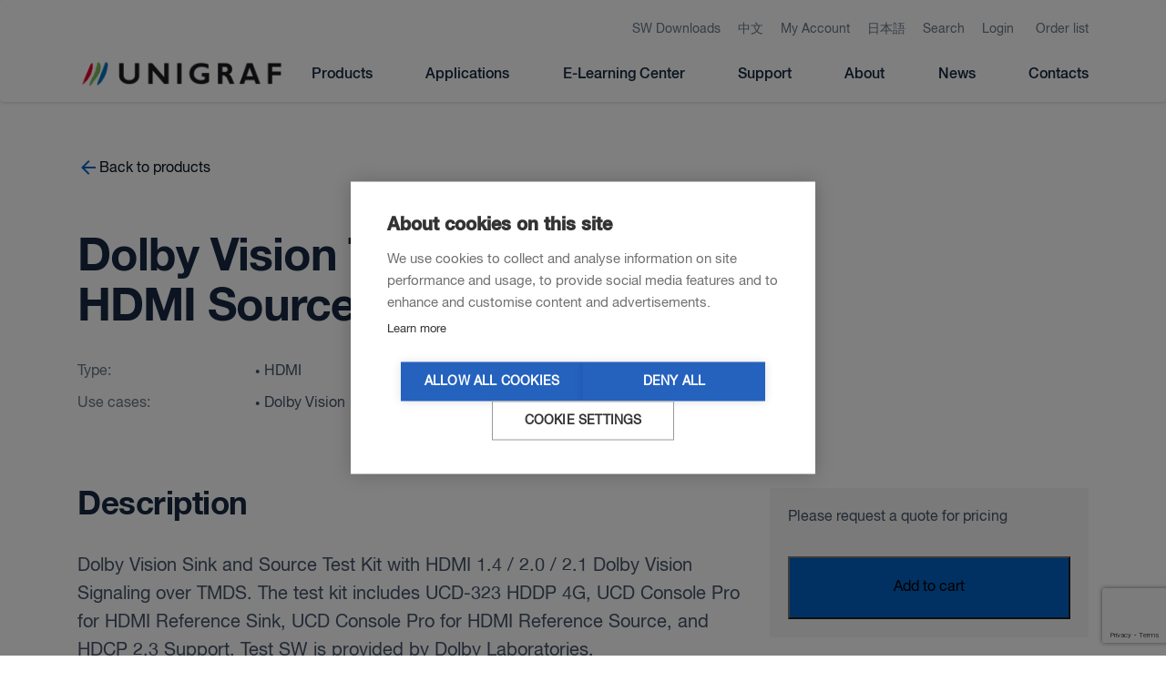

--- FILE ---
content_type: text/html; charset=UTF-8
request_url: https://www.unigraf.fi/product/dolby-vision-test-kit-for-testing-source-and-sink-devices/
body_size: 23177
content:
<!doctype html>
<html class="no-js" lang="en-US">

  		<head>
			<meta charset="utf-8">
			<meta http-equiv="x-ua-compatible" content="ie=edge">
			<meta name="viewport" content="width=device-width, initial-scale=1, shrink-to-fit=no">
			<script>window.cookiehub_wordpress = {};</script><script>
window.dataLayer = window.dataLayer || [];
function gtag(){dataLayer.push(arguments);}
gtag('consent', 'default', {'ad_storage': 'denied', 'analytics_storage': 'denied', 'ad_user_data': 'denied', 'ad_personalization': 'denied', 'wait_for_update': 500});
</script><title>Dolby Vision Test Kit for testing HDMI Source and Sink devices | Unigraf</title>
	<style>img:is([sizes="auto" i], [sizes^="auto," i]) { contain-intrinsic-size: 3000px 1500px }</style>
	
<!-- Google Tag Manager for WordPress by gtm4wp.com -->
<script data-cfasync="false" data-pagespeed-no-defer>
	var gtm4wp_datalayer_name = "dataLayer";
	var dataLayer = dataLayer || [];
</script>
<!-- End Google Tag Manager for WordPress by gtm4wp.com -->
<!-- The SEO Framework by Sybre Waaijer -->
<link rel="canonical" href="https://www.unigraf.fi/product/dolby-vision-test-kit-for-testing-source-and-sink-devices/" />
<meta name="description" content="Dolby Vision Sink and Source Test Kit with HDMI 1.4 / 2.0 / 2.1 Dolby Vision Signaling over TMDS. The test kit includes UCD&#x2d;323 HDDP 4G, UCD Console Pro for&#8230;" />
<meta property="og:type" content="product" />
<meta property="og:locale" content="en_US" />
<meta property="og:site_name" content="Unigraf" />
<meta property="og:title" content="Dolby Vision Test Kit for testing HDMI Source and Sink devices | Unigraf" />
<meta property="og:description" content="Dolby Vision Sink and Source Test Kit with HDMI 1.4 / 2.0 / 2.1 Dolby Vision Signaling over TMDS. The test kit includes UCD&#x2d;323 HDDP 4G, UCD Console Pro for HDMI Reference Sink, UCD Console Pro for&#8230;" />
<meta property="og:url" content="https://www.unigraf.fi/product/dolby-vision-test-kit-for-testing-source-and-sink-devices/" />
<meta property="og:image" content="https://www.unigraf.fi/app/uploads/2020/03/cropped-logo_google_icon.png" />
<meta property="og:image:width" content="800" />
<meta property="og:image:height" content="421" />
<meta property="article:published_time" content="2020-05-12T11:01:25+00:00" />
<meta property="article:modified_time" content="2024-10-22T08:02:10+00:00" />
<meta name="twitter:card" content="summary_large_image" />
<meta name="twitter:title" content="Dolby Vision Test Kit for testing HDMI Source and Sink devices | Unigraf" />
<meta name="twitter:description" content="Dolby Vision Sink and Source Test Kit with HDMI 1.4 / 2.0 / 2.1 Dolby Vision Signaling over TMDS. The test kit includes UCD&#x2d;323 HDDP 4G, UCD Console Pro for HDMI Reference Sink, UCD Console Pro for&#8230;" />
<meta name="twitter:image" content="https://www.unigraf.fi/app/uploads/2020/03/cropped-logo_google_icon.png" />
<meta name="google-site-verification" content="Qe-H0Thex2KFXbqqbK-8ix3FK__h--7QtpB8a2YWn3Q" />
<script type="application/ld+json">{"@context":"https://schema.org","@graph":[{"@type":"WebSite","@id":"https://www.unigraf.fi/#/schema/WebSite","url":"https://www.unigraf.fi/","name":"Unigraf","description":"Unigraf is worldwide leading supplier of test tools for R&amp;D debugging, production line testing and compliance testing","inLanguage":"en-US","potentialAction":{"@type":"SearchAction","target":{"@type":"EntryPoint","urlTemplate":"https://www.unigraf.fi/search/{search_term_string}/"},"query-input":"required name=search_term_string"},"publisher":{"@type":"Organization","@id":"https://www.unigraf.fi/#/schema/Organization","name":"Unigraf","url":"https://www.unigraf.fi/","logo":{"@type":"ImageObject","url":"https://www.unigraf.fi/app/uploads/2020/03/logo_google_icon.png","contentUrl":"https://www.unigraf.fi/app/uploads/2020/03/logo_google_icon.png","width":800,"height":800}}},{"@type":"WebPage","@id":"https://www.unigraf.fi/product/dolby-vision-test-kit-for-testing-source-and-sink-devices/","url":"https://www.unigraf.fi/product/dolby-vision-test-kit-for-testing-source-and-sink-devices/","name":"Dolby Vision Test Kit for testing HDMI Source and Sink devices | Unigraf","description":"Dolby Vision Sink and Source Test Kit with HDMI 1.4 / 2.0 / 2.1 Dolby Vision Signaling over TMDS. The test kit includes UCD&#x2d;323 HDDP 4G, UCD Console Pro for&#8230;","inLanguage":"en-US","isPartOf":{"@id":"https://www.unigraf.fi/#/schema/WebSite"},"breadcrumb":{"@type":"BreadcrumbList","@id":"https://www.unigraf.fi/#/schema/BreadcrumbList","itemListElement":[{"@type":"ListItem","position":1,"item":"https://www.unigraf.fi/","name":"Unigraf"},{"@type":"ListItem","position":2,"item":"https://www.unigraf.fi/shop/","name":"Video Test Equipment for HDMI, DisplayPort and USB&#x2d;C"},{"@type":"ListItem","position":3,"name":"Dolby Vision Test Kit for testing HDMI Source and Sink devices"}]},"potentialAction":{"@type":"ReadAction","target":"https://www.unigraf.fi/product/dolby-vision-test-kit-for-testing-source-and-sink-devices/"},"datePublished":"2020-05-12T11:01:25+00:00","dateModified":"2024-10-22T08:02:10+00:00"}]}</script>
<!-- / The SEO Framework by Sybre Waaijer | 8.49ms meta | 1.28ms boot -->

<link rel='dns-prefetch' href='//www.googletagmanager.com' />
<link rel='dns-prefetch' href='//maps.googleapis.com' />
<link rel='dns-prefetch' href='//hcaptcha.com' />
		<!-- This site uses the Google Analytics by MonsterInsights plugin v9.9.1 - Using Analytics tracking - https://www.monsterinsights.com/ -->
							<script src="//www.googletagmanager.com/gtag/js?id=G-DPSCN1327B"  data-cfasync="false" data-wpfc-render="false" type="text/javascript" async></script>
			<script data-cfasync="false" data-wpfc-render="false" type="text/javascript">
				var mi_version = '9.9.1';
				var mi_track_user = true;
				var mi_no_track_reason = '';
								var MonsterInsightsDefaultLocations = {"page_location":"https:\/\/www.unigraf.fi\/product\/dolby-vision-test-kit-for-testing-source-and-sink-devices\/"};
								if ( typeof MonsterInsightsPrivacyGuardFilter === 'function' ) {
					var MonsterInsightsLocations = (typeof MonsterInsightsExcludeQuery === 'object') ? MonsterInsightsPrivacyGuardFilter( MonsterInsightsExcludeQuery ) : MonsterInsightsPrivacyGuardFilter( MonsterInsightsDefaultLocations );
				} else {
					var MonsterInsightsLocations = (typeof MonsterInsightsExcludeQuery === 'object') ? MonsterInsightsExcludeQuery : MonsterInsightsDefaultLocations;
				}

								var disableStrs = [
										'ga-disable-G-DPSCN1327B',
									];

				/* Function to detect opted out users */
				function __gtagTrackerIsOptedOut() {
					for (var index = 0; index < disableStrs.length; index++) {
						if (document.cookie.indexOf(disableStrs[index] + '=true') > -1) {
							return true;
						}
					}

					return false;
				}

				/* Disable tracking if the opt-out cookie exists. */
				if (__gtagTrackerIsOptedOut()) {
					for (var index = 0; index < disableStrs.length; index++) {
						window[disableStrs[index]] = true;
					}
				}

				/* Opt-out function */
				function __gtagTrackerOptout() {
					for (var index = 0; index < disableStrs.length; index++) {
						document.cookie = disableStrs[index] + '=true; expires=Thu, 31 Dec 2099 23:59:59 UTC; path=/';
						window[disableStrs[index]] = true;
					}
				}

				if ('undefined' === typeof gaOptout) {
					function gaOptout() {
						__gtagTrackerOptout();
					}
				}
								window.dataLayer = window.dataLayer || [];

				window.MonsterInsightsDualTracker = {
					helpers: {},
					trackers: {},
				};
				if (mi_track_user) {
					function __gtagDataLayer() {
						dataLayer.push(arguments);
					}

					function __gtagTracker(type, name, parameters) {
						if (!parameters) {
							parameters = {};
						}

						if (parameters.send_to) {
							__gtagDataLayer.apply(null, arguments);
							return;
						}

						if (type === 'event') {
														parameters.send_to = monsterinsights_frontend.v4_id;
							var hookName = name;
							if (typeof parameters['event_category'] !== 'undefined') {
								hookName = parameters['event_category'] + ':' + name;
							}

							if (typeof MonsterInsightsDualTracker.trackers[hookName] !== 'undefined') {
								MonsterInsightsDualTracker.trackers[hookName](parameters);
							} else {
								__gtagDataLayer('event', name, parameters);
							}
							
						} else {
							__gtagDataLayer.apply(null, arguments);
						}
					}

					__gtagTracker('js', new Date());
					__gtagTracker('set', {
						'developer_id.dZGIzZG': true,
											});
					if ( MonsterInsightsLocations.page_location ) {
						__gtagTracker('set', MonsterInsightsLocations);
					}
										__gtagTracker('config', 'G-DPSCN1327B', {"forceSSL":"true","link_attribution":"true"} );
										window.gtag = __gtagTracker;										(function () {
						/* https://developers.google.com/analytics/devguides/collection/analyticsjs/ */
						/* ga and __gaTracker compatibility shim. */
						var noopfn = function () {
							return null;
						};
						var newtracker = function () {
							return new Tracker();
						};
						var Tracker = function () {
							return null;
						};
						var p = Tracker.prototype;
						p.get = noopfn;
						p.set = noopfn;
						p.send = function () {
							var args = Array.prototype.slice.call(arguments);
							args.unshift('send');
							__gaTracker.apply(null, args);
						};
						var __gaTracker = function () {
							var len = arguments.length;
							if (len === 0) {
								return;
							}
							var f = arguments[len - 1];
							if (typeof f !== 'object' || f === null || typeof f.hitCallback !== 'function') {
								if ('send' === arguments[0]) {
									var hitConverted, hitObject = false, action;
									if ('event' === arguments[1]) {
										if ('undefined' !== typeof arguments[3]) {
											hitObject = {
												'eventAction': arguments[3],
												'eventCategory': arguments[2],
												'eventLabel': arguments[4],
												'value': arguments[5] ? arguments[5] : 1,
											}
										}
									}
									if ('pageview' === arguments[1]) {
										if ('undefined' !== typeof arguments[2]) {
											hitObject = {
												'eventAction': 'page_view',
												'page_path': arguments[2],
											}
										}
									}
									if (typeof arguments[2] === 'object') {
										hitObject = arguments[2];
									}
									if (typeof arguments[5] === 'object') {
										Object.assign(hitObject, arguments[5]);
									}
									if ('undefined' !== typeof arguments[1].hitType) {
										hitObject = arguments[1];
										if ('pageview' === hitObject.hitType) {
											hitObject.eventAction = 'page_view';
										}
									}
									if (hitObject) {
										action = 'timing' === arguments[1].hitType ? 'timing_complete' : hitObject.eventAction;
										hitConverted = mapArgs(hitObject);
										__gtagTracker('event', action, hitConverted);
									}
								}
								return;
							}

							function mapArgs(args) {
								var arg, hit = {};
								var gaMap = {
									'eventCategory': 'event_category',
									'eventAction': 'event_action',
									'eventLabel': 'event_label',
									'eventValue': 'event_value',
									'nonInteraction': 'non_interaction',
									'timingCategory': 'event_category',
									'timingVar': 'name',
									'timingValue': 'value',
									'timingLabel': 'event_label',
									'page': 'page_path',
									'location': 'page_location',
									'title': 'page_title',
									'referrer' : 'page_referrer',
								};
								for (arg in args) {
																		if (!(!args.hasOwnProperty(arg) || !gaMap.hasOwnProperty(arg))) {
										hit[gaMap[arg]] = args[arg];
									} else {
										hit[arg] = args[arg];
									}
								}
								return hit;
							}

							try {
								f.hitCallback();
							} catch (ex) {
							}
						};
						__gaTracker.create = newtracker;
						__gaTracker.getByName = newtracker;
						__gaTracker.getAll = function () {
							return [];
						};
						__gaTracker.remove = noopfn;
						__gaTracker.loaded = true;
						window['__gaTracker'] = __gaTracker;
					})();
									} else {
										console.log("");
					(function () {
						function __gtagTracker() {
							return null;
						}

						window['__gtagTracker'] = __gtagTracker;
						window['gtag'] = __gtagTracker;
					})();
									}
			</script>
			
							<!-- / Google Analytics by MonsterInsights -->
			<script data-cfasync="false" data-wpfc-render="false" type="text/javascript">
		if (window.hasOwnProperty('MonsterInsightsDualTracker')){
			window.MonsterInsightsDualTracker.trackers['form:impression'] = function (parameters) {
				__gtagDataLayer('event', 'form_impression', {
					form_id: parameters.event_label,
					content_type: 'form',
					non_interaction: true,
					send_to: parameters.send_to,
				});
			};

			window.MonsterInsightsDualTracker.trackers['form:conversion'] = function (parameters) {
				__gtagDataLayer('event', 'generate_lead', {
					form_id: parameters.event_label,
					send_to: parameters.send_to,
				});
			};
		}
	</script>
	<script type="text/javascript">
/* <![CDATA[ */
window._wpemojiSettings = {"baseUrl":"https:\/\/s.w.org\/images\/core\/emoji\/16.0.1\/72x72\/","ext":".png","svgUrl":"https:\/\/s.w.org\/images\/core\/emoji\/16.0.1\/svg\/","svgExt":".svg","source":{"concatemoji":"https:\/\/www.unigraf.fi\/wp\/wp-includes\/js\/wp-emoji-release.min.js?ver=6.8.3"}};
/*! This file is auto-generated */
!function(s,n){var o,i,e;function c(e){try{var t={supportTests:e,timestamp:(new Date).valueOf()};sessionStorage.setItem(o,JSON.stringify(t))}catch(e){}}function p(e,t,n){e.clearRect(0,0,e.canvas.width,e.canvas.height),e.fillText(t,0,0);var t=new Uint32Array(e.getImageData(0,0,e.canvas.width,e.canvas.height).data),a=(e.clearRect(0,0,e.canvas.width,e.canvas.height),e.fillText(n,0,0),new Uint32Array(e.getImageData(0,0,e.canvas.width,e.canvas.height).data));return t.every(function(e,t){return e===a[t]})}function u(e,t){e.clearRect(0,0,e.canvas.width,e.canvas.height),e.fillText(t,0,0);for(var n=e.getImageData(16,16,1,1),a=0;a<n.data.length;a++)if(0!==n.data[a])return!1;return!0}function f(e,t,n,a){switch(t){case"flag":return n(e,"\ud83c\udff3\ufe0f\u200d\u26a7\ufe0f","\ud83c\udff3\ufe0f\u200b\u26a7\ufe0f")?!1:!n(e,"\ud83c\udde8\ud83c\uddf6","\ud83c\udde8\u200b\ud83c\uddf6")&&!n(e,"\ud83c\udff4\udb40\udc67\udb40\udc62\udb40\udc65\udb40\udc6e\udb40\udc67\udb40\udc7f","\ud83c\udff4\u200b\udb40\udc67\u200b\udb40\udc62\u200b\udb40\udc65\u200b\udb40\udc6e\u200b\udb40\udc67\u200b\udb40\udc7f");case"emoji":return!a(e,"\ud83e\udedf")}return!1}function g(e,t,n,a){var r="undefined"!=typeof WorkerGlobalScope&&self instanceof WorkerGlobalScope?new OffscreenCanvas(300,150):s.createElement("canvas"),o=r.getContext("2d",{willReadFrequently:!0}),i=(o.textBaseline="top",o.font="600 32px Arial",{});return e.forEach(function(e){i[e]=t(o,e,n,a)}),i}function t(e){var t=s.createElement("script");t.src=e,t.defer=!0,s.head.appendChild(t)}"undefined"!=typeof Promise&&(o="wpEmojiSettingsSupports",i=["flag","emoji"],n.supports={everything:!0,everythingExceptFlag:!0},e=new Promise(function(e){s.addEventListener("DOMContentLoaded",e,{once:!0})}),new Promise(function(t){var n=function(){try{var e=JSON.parse(sessionStorage.getItem(o));if("object"==typeof e&&"number"==typeof e.timestamp&&(new Date).valueOf()<e.timestamp+604800&&"object"==typeof e.supportTests)return e.supportTests}catch(e){}return null}();if(!n){if("undefined"!=typeof Worker&&"undefined"!=typeof OffscreenCanvas&&"undefined"!=typeof URL&&URL.createObjectURL&&"undefined"!=typeof Blob)try{var e="postMessage("+g.toString()+"("+[JSON.stringify(i),f.toString(),p.toString(),u.toString()].join(",")+"));",a=new Blob([e],{type:"text/javascript"}),r=new Worker(URL.createObjectURL(a),{name:"wpTestEmojiSupports"});return void(r.onmessage=function(e){c(n=e.data),r.terminate(),t(n)})}catch(e){}c(n=g(i,f,p,u))}t(n)}).then(function(e){for(var t in e)n.supports[t]=e[t],n.supports.everything=n.supports.everything&&n.supports[t],"flag"!==t&&(n.supports.everythingExceptFlag=n.supports.everythingExceptFlag&&n.supports[t]);n.supports.everythingExceptFlag=n.supports.everythingExceptFlag&&!n.supports.flag,n.DOMReady=!1,n.readyCallback=function(){n.DOMReady=!0}}).then(function(){return e}).then(function(){var e;n.supports.everything||(n.readyCallback(),(e=n.source||{}).concatemoji?t(e.concatemoji):e.wpemoji&&e.twemoji&&(t(e.twemoji),t(e.wpemoji)))}))}((window,document),window._wpemojiSettings);
/* ]]> */
</script>
<style id='wp-emoji-styles-inline-css' type='text/css'>

	img.wp-smiley, img.emoji {
		display: inline !important;
		border: none !important;
		box-shadow: none !important;
		height: 1em !important;
		width: 1em !important;
		margin: 0 0.07em !important;
		vertical-align: -0.1em !important;
		background: none !important;
		padding: 0 !important;
	}
</style>
<link rel='stylesheet' id='wp-block-library-css' href='https://www.unigraf.fi/wp/wp-includes/css/dist/block-library/style.min.css?ver=6.8.3' type='text/css' media='all' />
<style id='classic-theme-styles-inline-css' type='text/css'>
/*! This file is auto-generated */
.wp-block-button__link{color:#fff;background-color:#32373c;border-radius:9999px;box-shadow:none;text-decoration:none;padding:calc(.667em + 2px) calc(1.333em + 2px);font-size:1.125em}.wp-block-file__button{background:#32373c;color:#fff;text-decoration:none}
</style>
<link rel='stylesheet' id='wp-components-css' href='https://www.unigraf.fi/wp/wp-includes/css/dist/components/style.min.css?ver=6.8.3' type='text/css' media='all' />
<link rel='stylesheet' id='wp-preferences-css' href='https://www.unigraf.fi/wp/wp-includes/css/dist/preferences/style.min.css?ver=6.8.3' type='text/css' media='all' />
<link rel='stylesheet' id='wp-block-editor-css' href='https://www.unigraf.fi/wp/wp-includes/css/dist/block-editor/style.min.css?ver=6.8.3' type='text/css' media='all' />
<link rel='stylesheet' id='popup-maker-block-library-style-css' href='https://www.unigraf.fi/app/plugins/popup-maker/dist/packages/block-library-style.css?ver=dbea705cfafe089d65f1' type='text/css' media='all' />
<style id='pdfemb-pdf-embedder-viewer-style-inline-css' type='text/css'>
.wp-block-pdfemb-pdf-embedder-viewer{max-width:none}

</style>
<style id='global-styles-inline-css' type='text/css'>
:root{--wp--preset--aspect-ratio--square: 1;--wp--preset--aspect-ratio--4-3: 4/3;--wp--preset--aspect-ratio--3-4: 3/4;--wp--preset--aspect-ratio--3-2: 3/2;--wp--preset--aspect-ratio--2-3: 2/3;--wp--preset--aspect-ratio--16-9: 16/9;--wp--preset--aspect-ratio--9-16: 9/16;--wp--preset--color--black: #000000;--wp--preset--color--cyan-bluish-gray: #abb8c3;--wp--preset--color--white: #ffffff;--wp--preset--color--pale-pink: #f78da7;--wp--preset--color--vivid-red: #cf2e2e;--wp--preset--color--luminous-vivid-orange: #ff6900;--wp--preset--color--luminous-vivid-amber: #fcb900;--wp--preset--color--light-green-cyan: #7bdcb5;--wp--preset--color--vivid-green-cyan: #00d084;--wp--preset--color--pale-cyan-blue: #8ed1fc;--wp--preset--color--vivid-cyan-blue: #0693e3;--wp--preset--color--vivid-purple: #9b51e0;--wp--preset--gradient--vivid-cyan-blue-to-vivid-purple: linear-gradient(135deg,rgba(6,147,227,1) 0%,rgb(155,81,224) 100%);--wp--preset--gradient--light-green-cyan-to-vivid-green-cyan: linear-gradient(135deg,rgb(122,220,180) 0%,rgb(0,208,130) 100%);--wp--preset--gradient--luminous-vivid-amber-to-luminous-vivid-orange: linear-gradient(135deg,rgba(252,185,0,1) 0%,rgba(255,105,0,1) 100%);--wp--preset--gradient--luminous-vivid-orange-to-vivid-red: linear-gradient(135deg,rgba(255,105,0,1) 0%,rgb(207,46,46) 100%);--wp--preset--gradient--very-light-gray-to-cyan-bluish-gray: linear-gradient(135deg,rgb(238,238,238) 0%,rgb(169,184,195) 100%);--wp--preset--gradient--cool-to-warm-spectrum: linear-gradient(135deg,rgb(74,234,220) 0%,rgb(151,120,209) 20%,rgb(207,42,186) 40%,rgb(238,44,130) 60%,rgb(251,105,98) 80%,rgb(254,248,76) 100%);--wp--preset--gradient--blush-light-purple: linear-gradient(135deg,rgb(255,206,236) 0%,rgb(152,150,240) 100%);--wp--preset--gradient--blush-bordeaux: linear-gradient(135deg,rgb(254,205,165) 0%,rgb(254,45,45) 50%,rgb(107,0,62) 100%);--wp--preset--gradient--luminous-dusk: linear-gradient(135deg,rgb(255,203,112) 0%,rgb(199,81,192) 50%,rgb(65,88,208) 100%);--wp--preset--gradient--pale-ocean: linear-gradient(135deg,rgb(255,245,203) 0%,rgb(182,227,212) 50%,rgb(51,167,181) 100%);--wp--preset--gradient--electric-grass: linear-gradient(135deg,rgb(202,248,128) 0%,rgb(113,206,126) 100%);--wp--preset--gradient--midnight: linear-gradient(135deg,rgb(2,3,129) 0%,rgb(40,116,252) 100%);--wp--preset--font-size--small: 13px;--wp--preset--font-size--medium: 20px;--wp--preset--font-size--large: 36px;--wp--preset--font-size--x-large: 42px;--wp--preset--spacing--20: 0.44rem;--wp--preset--spacing--30: 0.67rem;--wp--preset--spacing--40: 1rem;--wp--preset--spacing--50: 1.5rem;--wp--preset--spacing--60: 2.25rem;--wp--preset--spacing--70: 3.38rem;--wp--preset--spacing--80: 5.06rem;--wp--preset--shadow--natural: 6px 6px 9px rgba(0, 0, 0, 0.2);--wp--preset--shadow--deep: 12px 12px 50px rgba(0, 0, 0, 0.4);--wp--preset--shadow--sharp: 6px 6px 0px rgba(0, 0, 0, 0.2);--wp--preset--shadow--outlined: 6px 6px 0px -3px rgba(255, 255, 255, 1), 6px 6px rgba(0, 0, 0, 1);--wp--preset--shadow--crisp: 6px 6px 0px rgba(0, 0, 0, 1);}:where(.is-layout-flex){gap: 0.5em;}:where(.is-layout-grid){gap: 0.5em;}body .is-layout-flex{display: flex;}.is-layout-flex{flex-wrap: wrap;align-items: center;}.is-layout-flex > :is(*, div){margin: 0;}body .is-layout-grid{display: grid;}.is-layout-grid > :is(*, div){margin: 0;}:where(.wp-block-columns.is-layout-flex){gap: 2em;}:where(.wp-block-columns.is-layout-grid){gap: 2em;}:where(.wp-block-post-template.is-layout-flex){gap: 1.25em;}:where(.wp-block-post-template.is-layout-grid){gap: 1.25em;}.has-black-color{color: var(--wp--preset--color--black) !important;}.has-cyan-bluish-gray-color{color: var(--wp--preset--color--cyan-bluish-gray) !important;}.has-white-color{color: var(--wp--preset--color--white) !important;}.has-pale-pink-color{color: var(--wp--preset--color--pale-pink) !important;}.has-vivid-red-color{color: var(--wp--preset--color--vivid-red) !important;}.has-luminous-vivid-orange-color{color: var(--wp--preset--color--luminous-vivid-orange) !important;}.has-luminous-vivid-amber-color{color: var(--wp--preset--color--luminous-vivid-amber) !important;}.has-light-green-cyan-color{color: var(--wp--preset--color--light-green-cyan) !important;}.has-vivid-green-cyan-color{color: var(--wp--preset--color--vivid-green-cyan) !important;}.has-pale-cyan-blue-color{color: var(--wp--preset--color--pale-cyan-blue) !important;}.has-vivid-cyan-blue-color{color: var(--wp--preset--color--vivid-cyan-blue) !important;}.has-vivid-purple-color{color: var(--wp--preset--color--vivid-purple) !important;}.has-black-background-color{background-color: var(--wp--preset--color--black) !important;}.has-cyan-bluish-gray-background-color{background-color: var(--wp--preset--color--cyan-bluish-gray) !important;}.has-white-background-color{background-color: var(--wp--preset--color--white) !important;}.has-pale-pink-background-color{background-color: var(--wp--preset--color--pale-pink) !important;}.has-vivid-red-background-color{background-color: var(--wp--preset--color--vivid-red) !important;}.has-luminous-vivid-orange-background-color{background-color: var(--wp--preset--color--luminous-vivid-orange) !important;}.has-luminous-vivid-amber-background-color{background-color: var(--wp--preset--color--luminous-vivid-amber) !important;}.has-light-green-cyan-background-color{background-color: var(--wp--preset--color--light-green-cyan) !important;}.has-vivid-green-cyan-background-color{background-color: var(--wp--preset--color--vivid-green-cyan) !important;}.has-pale-cyan-blue-background-color{background-color: var(--wp--preset--color--pale-cyan-blue) !important;}.has-vivid-cyan-blue-background-color{background-color: var(--wp--preset--color--vivid-cyan-blue) !important;}.has-vivid-purple-background-color{background-color: var(--wp--preset--color--vivid-purple) !important;}.has-black-border-color{border-color: var(--wp--preset--color--black) !important;}.has-cyan-bluish-gray-border-color{border-color: var(--wp--preset--color--cyan-bluish-gray) !important;}.has-white-border-color{border-color: var(--wp--preset--color--white) !important;}.has-pale-pink-border-color{border-color: var(--wp--preset--color--pale-pink) !important;}.has-vivid-red-border-color{border-color: var(--wp--preset--color--vivid-red) !important;}.has-luminous-vivid-orange-border-color{border-color: var(--wp--preset--color--luminous-vivid-orange) !important;}.has-luminous-vivid-amber-border-color{border-color: var(--wp--preset--color--luminous-vivid-amber) !important;}.has-light-green-cyan-border-color{border-color: var(--wp--preset--color--light-green-cyan) !important;}.has-vivid-green-cyan-border-color{border-color: var(--wp--preset--color--vivid-green-cyan) !important;}.has-pale-cyan-blue-border-color{border-color: var(--wp--preset--color--pale-cyan-blue) !important;}.has-vivid-cyan-blue-border-color{border-color: var(--wp--preset--color--vivid-cyan-blue) !important;}.has-vivid-purple-border-color{border-color: var(--wp--preset--color--vivid-purple) !important;}.has-vivid-cyan-blue-to-vivid-purple-gradient-background{background: var(--wp--preset--gradient--vivid-cyan-blue-to-vivid-purple) !important;}.has-light-green-cyan-to-vivid-green-cyan-gradient-background{background: var(--wp--preset--gradient--light-green-cyan-to-vivid-green-cyan) !important;}.has-luminous-vivid-amber-to-luminous-vivid-orange-gradient-background{background: var(--wp--preset--gradient--luminous-vivid-amber-to-luminous-vivid-orange) !important;}.has-luminous-vivid-orange-to-vivid-red-gradient-background{background: var(--wp--preset--gradient--luminous-vivid-orange-to-vivid-red) !important;}.has-very-light-gray-to-cyan-bluish-gray-gradient-background{background: var(--wp--preset--gradient--very-light-gray-to-cyan-bluish-gray) !important;}.has-cool-to-warm-spectrum-gradient-background{background: var(--wp--preset--gradient--cool-to-warm-spectrum) !important;}.has-blush-light-purple-gradient-background{background: var(--wp--preset--gradient--blush-light-purple) !important;}.has-blush-bordeaux-gradient-background{background: var(--wp--preset--gradient--blush-bordeaux) !important;}.has-luminous-dusk-gradient-background{background: var(--wp--preset--gradient--luminous-dusk) !important;}.has-pale-ocean-gradient-background{background: var(--wp--preset--gradient--pale-ocean) !important;}.has-electric-grass-gradient-background{background: var(--wp--preset--gradient--electric-grass) !important;}.has-midnight-gradient-background{background: var(--wp--preset--gradient--midnight) !important;}.has-small-font-size{font-size: var(--wp--preset--font-size--small) !important;}.has-medium-font-size{font-size: var(--wp--preset--font-size--medium) !important;}.has-large-font-size{font-size: var(--wp--preset--font-size--large) !important;}.has-x-large-font-size{font-size: var(--wp--preset--font-size--x-large) !important;}
:where(.wp-block-post-template.is-layout-flex){gap: 1.25em;}:where(.wp-block-post-template.is-layout-grid){gap: 1.25em;}
:where(.wp-block-columns.is-layout-flex){gap: 2em;}:where(.wp-block-columns.is-layout-grid){gap: 2em;}
:root :where(.wp-block-pullquote){font-size: 1.5em;line-height: 1.6;}
</style>
<link rel='stylesheet' id='ctct_form_styles-css' href='https://www.unigraf.fi/app/plugins/constant-contact-forms/assets/css/style.css?ver=2.13.0' type='text/css' media='all' />
<link rel='stylesheet' id='contact-form-7-css' href='https://www.unigraf.fi/app/plugins/contact-form-7/includes/css/styles.css?ver=6.1.2' type='text/css' media='all' />
<link rel='stylesheet' id='woocommerce-layout-css' href='https://www.unigraf.fi/app/plugins/woocommerce/assets/css/woocommerce-layout.css?ver=10.2.2' type='text/css' media='all' />
<link rel='stylesheet' id='woocommerce-smallscreen-css' href='https://www.unigraf.fi/app/plugins/woocommerce/assets/css/woocommerce-smallscreen.css?ver=10.2.2' type='text/css' media='only screen and (max-width: 768px)' />
<link rel='stylesheet' id='woocommerce-general-css' href='https://www.unigraf.fi/app/plugins/woocommerce/assets/css/woocommerce.css?ver=10.2.2' type='text/css' media='all' />
<style id='woocommerce-inline-inline-css' type='text/css'>
.woocommerce form .form-row .required { visibility: visible; }
</style>
<link rel='stylesheet' id='brands-styles-css' href='https://www.unigraf.fi/app/plugins/woocommerce/assets/css/brands.css?ver=10.2.2' type='text/css' media='all' />
<link rel='stylesheet' id='tablepress-default-css' href='https://www.unigraf.fi/app/tablepress-combined.min.css?ver=367' type='text/css' media='all' />
<link rel='stylesheet' id='tablepress-responsive-tables-css' href='https://www.unigraf.fi/app/plugins/tablepress-responsive-tables/css/tablepress-responsive.min.css?ver=1.8' type='text/css' media='all' />
<link rel='stylesheet' id='wc-pb-checkout-blocks-css' href='https://www.unigraf.fi/app/plugins/woocommerce-product-bundles/assets/css/frontend/checkout-blocks.css?ver=8.5.2' type='text/css' media='all' />
<link rel='stylesheet' id='popup-maker-site-css' href='//www.unigraf.fi/app/uploads/pum/pum-site-styles.css?generated=1755245347&#038;ver=1.21.5' type='text/css' media='all' />
<link rel='stylesheet' id='wc-bundle-style-css' href='https://www.unigraf.fi/app/plugins/woocommerce-product-bundles/assets/css/frontend/woocommerce.css?ver=8.5.2' type='text/css' media='all' />
<link rel='stylesheet' id='pixels/main.css-css' href='https://www.unigraf.fi/app/themes/unigraf-theme/dist/styles/main.56e3cc38519b42413c9c9ddc6793fffe.css' type='text/css' media='all' />
<script type="text/javascript" id="woocommerce-google-analytics-integration-gtag-js-after">
/* <![CDATA[ */
/* Google Analytics for WooCommerce (gtag.js) */
					window.dataLayer = window.dataLayer || [];
					function gtag(){dataLayer.push(arguments);}
					// Set up default consent state.
					for ( const mode of [{"analytics_storage":"denied","ad_storage":"denied","ad_user_data":"denied","ad_personalization":"denied","region":["AT","BE","BG","HR","CY","CZ","DK","EE","FI","FR","DE","GR","HU","IS","IE","IT","LV","LI","LT","LU","MT","NL","NO","PL","PT","RO","SK","SI","ES","SE","GB","CH"]}] || [] ) {
						gtag( "consent", "default", { "wait_for_update": 500, ...mode } );
					}
					gtag("js", new Date());
					gtag("set", "developer_id.dOGY3NW", true);
					gtag("config", "UA-146514179-1", {"track_404":true,"allow_google_signals":false,"logged_in":false,"linker":{"domains":[],"allow_incoming":false},"custom_map":{"dimension1":"logged_in"}});
/* ]]> */
</script>
<script type="text/javascript" src="https://www.unigraf.fi/app/plugins/google-analytics-premium/assets/js/frontend-gtag.min.js?ver=9.9.1" id="monsterinsights-frontend-script-js" async="async" data-wp-strategy="async"></script>
<script data-cfasync="false" data-wpfc-render="false" type="text/javascript" id='monsterinsights-frontend-script-js-extra'>/* <![CDATA[ */
var monsterinsights_frontend = {"js_events_tracking":"true","download_extensions":"doc,pdf,ppt,zip,xls,docx,pptx,xlsx","inbound_paths":"[{\"path\":\"\\\/go\\\/\",\"label\":\"affiliate\"},{\"path\":\"\\\/recommend\\\/\",\"label\":\"affiliate\"}]","home_url":"https:\/\/www.unigraf.fi","hash_tracking":"false","v4_id":"G-DPSCN1327B"};/* ]]> */
</script>
<script type="text/javascript" src="https://www.unigraf.fi/wp/wp-includes/js/jquery/jquery.min.js?ver=3.7.1" id="jquery-core-js"></script>
<script type="text/javascript" src="https://www.unigraf.fi/wp/wp-includes/js/jquery/jquery-migrate.min.js?ver=3.4.1" id="jquery-migrate-js"></script>
<script type="text/javascript" src="https://www.unigraf.fi/app/plugins/woocommerce/assets/js/jquery-blockui/jquery.blockUI.min.js?ver=2.7.0-wc.10.2.2" id="jquery-blockui-js" defer="defer" data-wp-strategy="defer"></script>
<script type="text/javascript" id="wc-add-to-cart-js-extra">
/* <![CDATA[ */
var wc_add_to_cart_params = {"ajax_url":"\/wp\/wp-admin\/admin-ajax.php","wc_ajax_url":"\/?wc-ajax=%%endpoint%%","i18n_view_cart":"View cart","cart_url":"https:\/\/www.unigraf.fi\/cart\/","is_cart":"","cart_redirect_after_add":"no"};
/* ]]> */
</script>
<script type="text/javascript" src="https://www.unigraf.fi/app/plugins/woocommerce/assets/js/frontend/add-to-cart.min.js?ver=10.2.2" id="wc-add-to-cart-js" defer="defer" data-wp-strategy="defer"></script>
<script type="text/javascript" id="wc-single-product-js-extra">
/* <![CDATA[ */
var wc_single_product_params = {"i18n_required_rating_text":"Please select a rating","i18n_rating_options":["1 of 5 stars","2 of 5 stars","3 of 5 stars","4 of 5 stars","5 of 5 stars"],"i18n_product_gallery_trigger_text":"View full-screen image gallery","review_rating_required":"yes","flexslider":{"rtl":false,"animation":"slide","smoothHeight":true,"directionNav":false,"controlNav":"thumbnails","slideshow":false,"animationSpeed":500,"animationLoop":false,"allowOneSlide":false},"zoom_enabled":"","zoom_options":[],"photoswipe_enabled":"","photoswipe_options":{"shareEl":false,"closeOnScroll":false,"history":false,"hideAnimationDuration":0,"showAnimationDuration":0},"flexslider_enabled":""};
/* ]]> */
</script>
<script type="text/javascript" src="https://www.unigraf.fi/app/plugins/woocommerce/assets/js/frontend/single-product.min.js?ver=10.2.2" id="wc-single-product-js" defer="defer" data-wp-strategy="defer"></script>
<script type="text/javascript" src="https://www.unigraf.fi/app/plugins/woocommerce/assets/js/js-cookie/js.cookie.min.js?ver=2.1.4-wc.10.2.2" id="js-cookie-js" defer="defer" data-wp-strategy="defer"></script>
<script type="text/javascript" id="woocommerce-js-extra">
/* <![CDATA[ */
var woocommerce_params = {"ajax_url":"\/wp\/wp-admin\/admin-ajax.php","wc_ajax_url":"\/?wc-ajax=%%endpoint%%","i18n_password_show":"Show password","i18n_password_hide":"Hide password"};
/* ]]> */
</script>
<script type="text/javascript" src="https://www.unigraf.fi/app/plugins/woocommerce/assets/js/frontend/woocommerce.min.js?ver=10.2.2" id="woocommerce-js" defer="defer" data-wp-strategy="defer"></script>
<link rel="https://api.w.org/" href="https://www.unigraf.fi/wp-json/" /><link rel="alternate" title="JSON" type="application/json" href="https://www.unigraf.fi/wp-json/wp/v2/product/1977" /><link rel="EditURI" type="application/rsd+xml" title="RSD" href="https://www.unigraf.fi/wp/xmlrpc.php?rsd" />
<link rel="alternate" title="oEmbed (JSON)" type="application/json+oembed" href="https://www.unigraf.fi/wp-json/oembed/1.0/embed?url=https%3A%2F%2Fwww.unigraf.fi%2Fproduct%2Fdolby-vision-test-kit-for-testing-source-and-sink-devices%2F" />
<link rel="alternate" title="oEmbed (XML)" type="text/xml+oembed" href="https://www.unigraf.fi/wp-json/oembed/1.0/embed?url=https%3A%2F%2Fwww.unigraf.fi%2Fproduct%2Fdolby-vision-test-kit-for-testing-source-and-sink-devices%2F&#038;format=xml" />

		<!-- GA Google Analytics @ https://m0n.co/ga -->
		<script async src="https://www.googletagmanager.com/gtag/js?id=G-4CYYZDXSYQ"></script>
		<script>
			window.dataLayer = window.dataLayer || [];
			function gtag(){dataLayer.push(arguments);}
			gtag('js', new Date());
			gtag('config', 'G-4CYYZDXSYQ');
		</script>

	<style>
.h-captcha{position:relative;display:block;margin-bottom:2rem;padding:0;clear:both}.h-captcha[data-size="normal"]{width:303px;height:78px}.h-captcha[data-size="compact"]{width:164px;height:144px}.h-captcha[data-size="invisible"]{display:none}.h-captcha iframe{z-index:1}.h-captcha::before{content:"";display:block;position:absolute;top:0;left:0;background:url(https://www.unigraf.fi/app/plugins/hcaptcha-for-forms-and-more/assets/images/hcaptcha-div-logo.svg) no-repeat;border:1px solid #fff0;border-radius:4px;box-sizing:border-box}.h-captcha::after{content:"If you see this message, hCaptcha failed to load due to site errors.";font:13px/1.35 system-ui,-apple-system,Segoe UI,Roboto,Arial,sans-serif;display:block;position:absolute;top:0;left:0;box-sizing:border-box;color:red;opacity:0}.h-captcha:not(:has(iframe))::after{animation:hcap-msg-fade-in .3s ease forwards;animation-delay:2s}.h-captcha:has(iframe)::after{animation:none;opacity:0}@keyframes hcap-msg-fade-in{to{opacity:1}}.h-captcha[data-size="normal"]::before{width:300px;height:74px;background-position:94% 28%}.h-captcha[data-size="normal"]::after{padding:19px 75px 16px 10px}.h-captcha[data-size="compact"]::before{width:156px;height:136px;background-position:50% 79%}.h-captcha[data-size="compact"]::after{padding:10px 10px 16px 10px}.h-captcha[data-theme="light"]::before,body.is-light-theme .h-captcha[data-theme="auto"]::before,.h-captcha[data-theme="auto"]::before{background-color:#fafafa;border:1px solid #e0e0e0}.h-captcha[data-theme="dark"]::before,body.is-dark-theme .h-captcha[data-theme="auto"]::before,html.wp-dark-mode-active .h-captcha[data-theme="auto"]::before,html.drdt-dark-mode .h-captcha[data-theme="auto"]::before{background-image:url(https://www.unigraf.fi/app/plugins/hcaptcha-for-forms-and-more/assets/images/hcaptcha-div-logo-white.svg);background-repeat:no-repeat;background-color:#333;border:1px solid #f5f5f5}@media (prefers-color-scheme:dark){.h-captcha[data-theme="auto"]::before{background-image:url(https://www.unigraf.fi/app/plugins/hcaptcha-for-forms-and-more/assets/images/hcaptcha-div-logo-white.svg);background-repeat:no-repeat;background-color:#333;border:1px solid #f5f5f5}}.h-captcha[data-theme="custom"]::before{background-color:initial}.h-captcha[data-size="invisible"]::before,.h-captcha[data-size="invisible"]::after{display:none}.h-captcha iframe{position:relative}div[style*="z-index: 2147483647"] div[style*="border-width: 11px"][style*="position: absolute"][style*="pointer-events: none"]{border-style:none}
</style>

<!-- Google Tag Manager for WordPress by gtm4wp.com -->
<!-- GTM Container placement set to footer -->
<script data-cfasync="false" data-pagespeed-no-defer>
	var dataLayer_content = {"pagePostType":"product","pagePostType2":"single-product","pagePostAuthor":"Stephan Kain"};
	dataLayer.push( dataLayer_content );
</script>
<script data-cfasync="false" data-pagespeed-no-defer>
(function(w,d,s,l,i){w[l]=w[l]||[];w[l].push({'gtm.start':
new Date().getTime(),event:'gtm.js'});var f=d.getElementsByTagName(s)[0],
j=d.createElement(s),dl=l!='dataLayer'?'&l='+l:'';j.async=true;j.src=
'//www.googletagmanager.com/gtm.js?id='+i+dl;f.parentNode.insertBefore(j,f);
})(window,document,'script','dataLayer','GTM-TWZMQ3K');
</script>
<!-- End Google Tag Manager for WordPress by gtm4wp.com -->	<noscript><style>.woocommerce-product-gallery{ opacity: 1 !important; }</style></noscript>
	
		<!-- MonsterInsights Form Tracking -->
		<script data-cfasync="false" data-wpfc-render="false" type="text/javascript">
			function monsterinsights_forms_record_impression(event) {
				monsterinsights_add_bloom_forms_ids();
				var monsterinsights_forms = document.getElementsByTagName("form");
				var monsterinsights_forms_i;
				for (monsterinsights_forms_i = 0; monsterinsights_forms_i < monsterinsights_forms.length; monsterinsights_forms_i++) {
					var monsterinsights_form_id = monsterinsights_forms[monsterinsights_forms_i].getAttribute("id");
					var skip_conversion = false;
					/* Check to see if it's contact form 7 if the id isn't set */
					if (!monsterinsights_form_id) {
						monsterinsights_form_id = monsterinsights_forms[monsterinsights_forms_i].parentElement.getAttribute("id");
						if (monsterinsights_form_id && monsterinsights_form_id.lastIndexOf('wpcf7-f', 0) === 0) {
							/* If so, let's grab that and set it to be the form's ID*/
							var tokens = monsterinsights_form_id.split('-').slice(0, 2);
							var result = tokens.join('-');
							monsterinsights_forms[monsterinsights_forms_i].setAttribute("id", result);/* Now we can do just what we did above */
							monsterinsights_form_id = monsterinsights_forms[monsterinsights_forms_i].getAttribute("id");
						} else {
							monsterinsights_form_id = false;
						}
					}

					/* Check if it's Ninja Forms & id isn't set. */
					if (!monsterinsights_form_id && monsterinsights_forms[monsterinsights_forms_i].parentElement.className.indexOf('nf-form-layout') >= 0) {
						monsterinsights_form_id = monsterinsights_forms[monsterinsights_forms_i].parentElement.parentElement.parentElement.getAttribute('id');
						if (monsterinsights_form_id && 0 === monsterinsights_form_id.lastIndexOf('nf-form-', 0)) {
							/* If so, let's grab that and set it to be the form's ID*/
							tokens = monsterinsights_form_id.split('-').slice(0, 3);
							result = tokens.join('-');
							monsterinsights_forms[monsterinsights_forms_i].setAttribute('id', result);
							/* Now we can do just what we did above */
							monsterinsights_form_id = monsterinsights_forms[monsterinsights_forms_i].getAttribute('id');
							skip_conversion = true;
						}
					}

					if (monsterinsights_form_id && monsterinsights_form_id !== 'commentform' && monsterinsights_form_id !== 'adminbar-search') {
						__gtagTracker('event', 'impression', {
							event_category: 'form',
							event_label: monsterinsights_form_id,
							value: 1,
							non_interaction: true
						});

						/* If a WPForms Form, we can use custom tracking */
						if (monsterinsights_form_id && 0 === monsterinsights_form_id.lastIndexOf('wpforms-form-', 0)) {
							continue;
						}

						/* Formiddable Forms, use custom tracking */
						if (monsterinsights_forms_has_class(monsterinsights_forms[monsterinsights_forms_i], 'frm-show-form')) {
							continue;
						}

						/* If a Gravity Form, we can use custom tracking */
						if (monsterinsights_form_id && 0 === monsterinsights_form_id.lastIndexOf('gform_', 0)) {
							continue;
						}

						/* If Ninja forms, we use custom conversion tracking */
						if (skip_conversion) {
							continue;
						}

						var custom_conversion_mi_forms = false;
						if (custom_conversion_mi_forms) {
							continue;
						}

						if (window.jQuery) {
							(function (form_id) {
								jQuery(document).ready(function () {
									jQuery('#' + form_id).on('submit', monsterinsights_forms_record_conversion);
								});
							})(monsterinsights_form_id);
						} else {
							var __gaFormsTrackerWindow = window;
							if (__gaFormsTrackerWindow.addEventListener) {
								document.getElementById(monsterinsights_form_id).addEventListener("submit", monsterinsights_forms_record_conversion, false);
							} else {
								if (__gaFormsTrackerWindow.attachEvent) {
									document.getElementById(monsterinsights_form_id).attachEvent("onsubmit", monsterinsights_forms_record_conversion);
								}
							}
						}

					} else {
						continue;
					}
				}
			}

			function monsterinsights_forms_has_class(element, className) {
				return (' ' + element.className + ' ').indexOf(' ' + className + ' ') > -1;
			}

			function monsterinsights_forms_record_conversion(event) {
				var monsterinsights_form_conversion_id = event.target.id;
				var monsterinsights_form_action = event.target.getAttribute("miforms-action");
				if (monsterinsights_form_conversion_id && !monsterinsights_form_action) {
					document.getElementById(monsterinsights_form_conversion_id).setAttribute("miforms-action", "submitted");
					__gtagTracker('event', 'conversion', {
						event_category: 'form',
						event_label: monsterinsights_form_conversion_id,
						value: 1,
					});
				}
			}

			/* Attach the events to all clicks in the document after page and GA has loaded */
			function monsterinsights_forms_load() {
				if (typeof (__gtagTracker) !== 'undefined' && __gtagTracker) {
					var __gtagFormsTrackerWindow = window;
					if (__gtagFormsTrackerWindow.addEventListener) {
						__gtagFormsTrackerWindow.addEventListener("load", monsterinsights_forms_record_impression, false);
					} else {
						if (__gtagFormsTrackerWindow.attachEvent) {
							__gtagFormsTrackerWindow.attachEvent("onload", monsterinsights_forms_record_impression);
						}
					}
				} else {
					setTimeout(monsterinsights_forms_load, 200);
				}
			}

			/* Custom Ninja Forms impression tracking */
			if (window.jQuery) {
				jQuery(document).on('nfFormReady', function (e, layoutView) {
					var label = layoutView.el;
					label = label.substring(1, label.length);
					label = label.split('-').slice(0, 3).join('-');
					__gtagTracker('event', 'impression', {
						event_category: 'form',
						event_label: label,
						value: 1,
						non_interaction: true
					});
				});
			}

			/* Custom Bloom Form tracker */
			function monsterinsights_add_bloom_forms_ids() {
				var bloom_forms = document.querySelectorAll('.et_bloom_form_content form');
				if (bloom_forms.length > 0) {
					for (var i = 0; i < bloom_forms.length; i++) {
						if ('' === bloom_forms[i].id) {
							var form_parent_root = monsterinsights_find_parent_with_class(bloom_forms[i], 'et_bloom_optin');
							if (form_parent_root) {
								var classes = form_parent_root.className.split(' ');
								for (var j = 0; j < classes.length; ++j) {
									if (0 === classes[j].indexOf('et_bloom_optin')) {
										bloom_forms[i].id = classes[j];
									}
								}
							}
						}
					}
				}
			}

			function monsterinsights_find_parent_with_class(element, className) {
				if (element.parentNode && '' !== className) {
					if (element.parentNode.className.indexOf(className) >= 0) {
						return element.parentNode;
					} else {
						return monsterinsights_find_parent_with_class(element.parentNode, className);
					}
				}
				return false;
			}

			monsterinsights_forms_load();
		</script>
		<!-- End MonsterInsights Form Tracking -->
		


		<!-- MonsterInsights Media Tracking -->
		<script data-cfasync="false" data-wpfc-render="false" type="text/javascript">
			var monsterinsights_tracked_video_marks = {};
			var monsterinsights_youtube_percentage_tracking_timeouts = {};

			/* Works for YouTube and Vimeo */
			function monsterinsights_media_get_id_for_iframe( source, service ) {
				var iframeUrlParts = source.split('?');
				var stripedUrl = iframeUrlParts[0].split('/');
				var videoId = stripedUrl[ stripedUrl.length - 1 ];

				return service + '-player-' + videoId;
			}

			function monsterinsights_media_record_video_event( provider, event, label, parameters = {} ) {
				__gtagTracker('event', event, {
					event_category: 'video-' + provider,
					event_label: label,
					non_interaction: event === 'impression',
					...parameters
				});
			}

			function monsterinsights_media_maybe_record_video_progress( provider, label, videoId, videoParameters ) {
				var progressTrackingAllowedMarks = [10,25,50,75];

				if ( typeof monsterinsights_tracked_video_marks[ videoId ] == 'undefined' ) {
					monsterinsights_tracked_video_marks[ videoId ] = [];
				}

				var { video_percent } = videoParameters;

				if ( progressTrackingAllowedMarks.includes( video_percent ) && !monsterinsights_tracked_video_marks[ videoId ].includes( video_percent ) ) {
					monsterinsights_media_record_video_event( provider, 'video_progress', label, videoParameters );

					/* Prevent multiple records for the same percentage */
					monsterinsights_tracked_video_marks[ videoId ].push( video_percent );
				}
			}

			/* --- Vimeo --- */
            var monsterinsights_media_vimeo_plays = {};

            function monsterinsights_setup_vimeo_events_for_iframe(iframe, title, player) {
                var playerId = iframe.getAttribute('id');
                var videoLabel = title || iframe.title || iframe.getAttribute('src');

                if ( !playerId ) {
                    playerId = monsterinsights_media_get_id_for_iframe( iframe.getAttribute('src'), 'vimeo' );
                    iframe.setAttribute( 'id', playerId );
                }

                monsterinsights_media_vimeo_plays[playerId] = 0;

                var videoParameters = {
                    video_provider: 'vimeo',
                    video_title: title,
                    video_url: iframe.getAttribute('src')
                };

                /**
                 * Record Impression
                 **/
                monsterinsights_media_record_video_event( 'vimeo', 'impression', videoLabel, videoParameters );

                /**
                 * Record video start
                 **/
                player.on('play', function(data) {
                    let playerId = this.element.id;
                    if ( monsterinsights_media_vimeo_plays[playerId] === 0 ) {
                        monsterinsights_media_vimeo_plays[playerId]++;

                        videoParameters.video_duration = data.duration;
                        videoParameters.video_current_time = data.seconds;
                        videoParameters.video_percent = 0;

                        monsterinsights_media_record_video_event( 'vimeo', 'video_start', videoLabel, videoParameters );
                    }
                });

                /**
                 * Record video progress
                 **/
                player.on('timeupdate', function(data) {
                    var progress = Math.floor(data.percent * 100);

                    videoParameters.video_duration = data.duration;
                    videoParameters.video_current_time = data.seconds;
                    videoParameters.video_percent = progress;

                    monsterinsights_media_maybe_record_video_progress( 'vimeo', videoLabel, playerId, videoParameters );
                });

                /**
                 * Record video complete
                 **/
                player.on('ended', function(data) {
                    videoParameters.video_duration = data.duration;
                    videoParameters.video_current_time = data.seconds;
                    videoParameters.video_percent = 100;

                    monsterinsights_media_record_video_event( 'vimeo', 'video_complete', videoLabel, videoParameters );
                });
            }

			function monsterinsights_on_vimeo_load() {

				var vimeoIframes = document.querySelectorAll("iframe[src*='vimeo']");

				vimeoIframes.forEach(function( iframe ) {
                    //  Set up the player
					var player = new Vimeo.Player(iframe);

                    //  The getVideoTitle function returns a promise
                    player.getVideoTitle().then(function(title) {
                        /*
                         * Binding the events inside this callback guarantees that we
                         * always have the correct title for the video
                         */
                        monsterinsights_setup_vimeo_events_for_iframe(iframe, title, player)
                    });
				});
			}

			function monsterinsights_media_init_vimeo_events() {
				var vimeoIframes = document.querySelectorAll("iframe[src*='vimeo']");

				if ( vimeoIframes.length ) {

					/* Maybe load Vimeo API */
					if ( window.Vimeo === undefined ) {
						var tag = document.createElement("script");
						tag.src = "https://player.vimeo.com/api/player.js";
						tag.setAttribute("onload", "monsterinsights_on_vimeo_load()");
						document.body.append(tag);
					} else {
						/* Vimeo API already loaded, invoke callback */
						monsterinsights_on_vimeo_load();
					}
				}
			}

			/* --- End Vimeo --- */

			/* --- YouTube --- */
			function monsterinsights_media_on_youtube_load() {
				var monsterinsights_media_youtube_plays = {};

				function __onPlayerReady(event) {
					monsterinsights_media_youtube_plays[event.target.h.id] = 0;

					var videoParameters = {
						video_provider: 'youtube',
						video_title: event.target.videoTitle,
						video_url: event.target.playerInfo.videoUrl
					};
					monsterinsights_media_record_video_event( 'youtube', 'impression', videoParameters.video_title, videoParameters );
				}

				/**
				 * Record progress callback
				 **/
				function __track_youtube_video_progress( player, videoLabel, videoParameters ) {
					var { playerInfo } = player;
					var playerId = player.h.id;

					var duration = playerInfo.duration; /* player.getDuration(); */
					var currentTime = playerInfo.currentTime; /* player.getCurrentTime(); */

					var percentage = (currentTime / duration) * 100;
					var progress = Math.floor(percentage);

					videoParameters.video_duration = duration;
					videoParameters.video_current_time = currentTime;
					videoParameters.video_percent = progress;

					monsterinsights_media_maybe_record_video_progress( 'youtube', videoLabel, playerId, videoParameters );
				}

				function __youtube_on_state_change( event ) {
					var state = event.data;
					var player = event.target;
					var { playerInfo } = player;
					var playerId = player.h.id;

					var videoParameters = {
						video_provider: 'youtube',
						video_title: player.videoTitle,
						video_url: playerInfo.videoUrl
					};

					/**
					 * YouTube's API doesn't offer a progress or timeupdate event.
					 * We have to track progress manually by asking the player for the current time, every X milliseconds, using an
    interval
					 **/

					if ( state === YT.PlayerState.PLAYING) {
						if ( monsterinsights_media_youtube_plays[playerId] === 0 ) {
							monsterinsights_media_youtube_plays[playerId]++;
							/**
							 * Record video start
							 **/
							videoParameters.video_duration = playerInfo.duration;
							videoParameters.video_current_time = playerInfo.currentTime;
							videoParameters.video_percent = 0;

							monsterinsights_media_record_video_event( 'youtube', 'video_start', videoParameters.video_title, videoParameters );
						}

						monsterinsights_youtube_percentage_tracking_timeouts[ playerId ] = setInterval(
							__track_youtube_video_progress,
							500,
							player,
							videoParameters.video_title,
							videoParameters
						);
					} else if ( state === YT.PlayerState.PAUSED ) {
						/* When the video is paused clear the interval */
						clearInterval( monsterinsights_youtube_percentage_tracking_timeouts[ playerId ] );
					} else if ( state === YT.PlayerState.ENDED ) {

						/**
						 * Record video complete
						 **/
						videoParameters.video_duration = playerInfo.duration;
						videoParameters.video_current_time = playerInfo.currentTime;
						videoParameters.video_percent = 100;

						monsterinsights_media_record_video_event( 'youtube', 'video_complete', videoParameters.video_title, videoParameters );
						clearInterval( monsterinsights_youtube_percentage_tracking_timeouts[ playerId ] );
					}
				}

				var youtubeIframes = document.querySelectorAll("iframe[src*='youtube'],iframe[src*='youtu.be']");

				youtubeIframes.forEach(function( iframe ) {
					var playerId = iframe.getAttribute('id');

					if ( !playerId ) {
						playerId = monsterinsights_media_get_id_for_iframe( iframe.getAttribute('src'), 'youtube' );
						iframe.setAttribute( 'id', playerId );
					}

					new YT.Player(playerId, {
						events: {
							onReady: __onPlayerReady,
							onStateChange: __youtube_on_state_change
						}
					});
				});
			}

			function monsterinsights_media_load_youtube_api() {
				if ( window.YT ) {
					return;
				}

				var youtubeIframes = document.querySelectorAll("iframe[src*='youtube'],iframe[src*='youtu.be']");
				if ( 0 === youtubeIframes.length ) {
					return;
				}

				var tag = document.createElement("script");
				tag.src = "https://www.youtube.com/iframe_api";
				var firstScriptTag = document.getElementsByTagName('script')[0];
				firstScriptTag.parentNode.insertBefore(tag, firstScriptTag);
			}

			function monsterinsights_media_init_youtube_events() {
				/* YouTube always looks for a function called onYouTubeIframeAPIReady */
				window.onYouTubeIframeAPIReady = monsterinsights_media_on_youtube_load;
			}
			/* --- End YouTube --- */

			/* --- HTML Videos --- */
			function monsterinsights_media_init_html_video_events() {
				var monsterinsights_media_html_plays = {};
				var videos = document.querySelectorAll('video');
				var videosCount = 0;

				videos.forEach(function( video ) {

					var videoLabel = video.title;

					if ( !videoLabel ) {
						var videoCaptionEl = video.nextElementSibling;

						if ( videoCaptionEl && videoCaptionEl.nodeName.toLowerCase() === 'figcaption' ) {
							videoLabel = videoCaptionEl.textContent;
						} else {
							videoLabel = video.getAttribute('src');
						}
					}

					var videoTitle = videoLabel;

					var playerId = video.getAttribute('id');

					if ( !playerId ) {
						playerId = 'html-player-' + videosCount;
						video.setAttribute('id', playerId);
					}

					monsterinsights_media_html_plays[playerId] = 0

					var videoSrc = video.getAttribute('src')

					if ( ! videoSrc && video.currentSrc ) {
						videoSrc = video.currentSrc;
					}

					var videoParameters = {
						video_provider: 'html',
						video_title: videoTitle ? videoTitle : videoSrc,
						video_url: videoSrc,
					};

					/**
					 * Record Impression
					 **/
					monsterinsights_media_record_video_event( 'html', 'impression', videoLabel, videoParameters );

					/**
					 * Record video start
					 **/
					video.addEventListener('play', function(event) {
						let playerId = event.target.id;
						if ( monsterinsights_media_html_plays[playerId] === 0 ) {
							monsterinsights_media_html_plays[playerId]++;

							videoParameters.video_duration = video.duration;
							videoParameters.video_current_time = video.currentTime;
							videoParameters.video_percent = 0;

							monsterinsights_media_record_video_event( 'html', 'video_start', videoLabel, videoParameters );
						}
					}, false );

					/**
					 * Record video progress
					 **/
					video.addEventListener('timeupdate', function() {
						var percentage = (video.currentTime / video.duration) * 100;
						var progress = Math.floor(percentage);

						videoParameters.video_duration = video.duration;
						videoParameters.video_current_time = video.currentTime;
						videoParameters.video_percent = progress;

						monsterinsights_media_maybe_record_video_progress( 'html', videoLabel, playerId, videoParameters );
					}, false );

					/**
					 * Record video complete
					 **/
					video.addEventListener('ended', function() {
						var percentage = (video.currentTime / video.duration) * 100;
						var progress = Math.floor(percentage);

						videoParameters.video_duration = video.duration;
						videoParameters.video_current_time = video.currentTime;
						videoParameters.video_percent = progress;

						monsterinsights_media_record_video_event( 'html', 'video_complete', videoLabel, videoParameters );
					}, false );

					videosCount++;
				});
			}
			/* --- End HTML Videos --- */

			function monsterinsights_media_init_video_events() {
				/**
				 * HTML Video - Attach events & record impressions
				 */
				monsterinsights_media_init_html_video_events();

				/**
				 * Vimeo - Attach events & record impressions
				 */
				monsterinsights_media_init_vimeo_events();

				monsterinsights_media_load_youtube_api();
			}

			/* Attach events */
			function monsterinsights_media_load() {

				if ( typeof(__gtagTracker) === 'undefined' ) {
					setTimeout(monsterinsights_media_load, 200);
					return;
				}

				if ( document.readyState === "complete" ) { // Need this for cookie plugin.
					monsterinsights_media_init_video_events();
				} else if ( window.addEventListener ) {
					window.addEventListener( "load", monsterinsights_media_init_video_events, false );
				} else if ( window.attachEvent ) {
					window.attachEvent( "onload", monsterinsights_media_init_video_events);
				}

				/**
				 * YouTube - Attach events & record impressions.
				 * We don't need to attach this into page load event
				 * because we already use YT function "onYouTubeIframeAPIReady"
				 * and this will help on using onReady event with the player instantiation.
				 */
				monsterinsights_media_init_youtube_events();
			}

			monsterinsights_media_load();
		</script>
		<!-- End MonsterInsights Media Tracking -->

		
<style>
span[data-name="hcap-cf7"] .h-captcha{margin-bottom:0}span[data-name="hcap-cf7"]~input[type="submit"],span[data-name="hcap-cf7"]~button[type="submit"]{margin-top:2rem}
</style>
<style>
.woocommerce-form-register .h-captcha{margin-top:2rem}
</style>
<link rel="icon" href="https://www.unigraf.fi/app/uploads/2020/04/unigraf-favicon-100x100.png" sizes="32x32" />
<link rel="icon" href="https://www.unigraf.fi/app/uploads/2020/04/unigraf-favicon.png" sizes="192x192" />
<link rel="apple-touch-icon" href="https://www.unigraf.fi/app/uploads/2020/04/unigraf-favicon.png" />
<meta name="msapplication-TileImage" content="https://www.unigraf.fi/app/uploads/2020/04/unigraf-favicon.png" />
		<!-- Global site tag (gtag.js) - Google Analytics -->
		<script async src="https://www.googletagmanager.com/gtag/js?id=UA-146514179-1"></script>
		<script>
			window.dataLayer = window.dataLayer || [];
			function gtag(){dataLayer.push(arguments);}
			gtag('js', new Date());

			gtag('config', 'UA-146514179-1');
		</script>
				<style type="text/css" id="wp-custom-css">
			div#wpcf7-f2308-p2326-o8{ 
background-color: #f5f5f5;
border: 1px solid #f5f5f5;
padding:20px;
}
.wpcf7 input[type="text"],
.wpcf7 input[type="email"],
.wpcf7 textarea {
background:#ffffff;
color:#000000;
font-family:HelveticaNeueLTPro-Roman,sans-serif; 
font-style:Regular;    
}
.wpcf7 input[type="submit"],
.wpcf7 input[type="button"] { 
background-color:#0062c5;
width:100%;
text-align:center;
text-transform:uppercase;
}#f5f5f5		</style>
				<!-- Google Tag Manager -->
		<script>(function(w,d,s,l,i){w[l]=w[l]||[];w[l].push({'gtm.start':
		new Date().getTime(),event:'gtm.js'});var f=d.getElementsByTagName(s)[0],
		j=d.createElement(s),dl=l!='dataLayer'?'&l='+l:'';j.async=true;j.src=
		'https://www.googletagmanager.com/gtm.js?id='+i+dl;f.parentNode.insertBefore(j,f);
		})(window,document,'script','dataLayer','GTM-PG5597M');</script>
		<!-- End Google Tag Manager -->
				<!-- Global site tag (gtag.js) - Google Ads -->
		<script async src="https://www.googletagmanager.com/gtag/js?id=AW-1071765641"></script>
		<script> window.dataLayer = window.dataLayer || []; function gtag(){dataLayer.push(arguments);} gtag('js', new Date()); gtag('config', 'AW-1071765641'); </script>
		<!-- End Google Ads -->
		
		</head>
  
  <body class="wp-singular product-template-default single single-product postid-1977 wp-theme-unigraf-theme theme-unigraf-theme no-prices woocommerce woocommerce-page woocommerce-no-js ctct-unigraf-theme dolby-vision-test-kit-for-testing-source-and-sink-devices">
    		<!-- Google Tag Manager (noscript) NOTE: JS code section added in Hooks.php -->
		<noscript><iframe src="https://www.googletagmanager.com/ns.html?id=GTM-PG5597M" height="0" width="0" style="display:none;visibility:hidden"></iframe></noscript>
    	<!-- End Google Tag Manager (noscript) -->
		

          <header class="site-header">
  <nav class="navbar navbar-expand-lg pt-2 ">
    <div class="container">
      <a class="navbar-brand mr-3 p-0" href="https://www.unigraf.fi">
        <span class="sr-only"></span>
        <span class="header-logo d-flex align-items-center">
          <span class="brand-title"><img src="https://www.unigraf.fi/app/themes/unigraf-theme/assets/images/unigraf-logo.png" alt="Unigraf logo" class="img-fluid"></span>
        </span>
      </a>

      <button class="navbar-toggler pr-0" type="button" data-toggle="collapse" data-target="#site-header-nav" aria-controls="navbarSupportedContent" aria-expanded="false" aria-label="Toggle navigation">
        <span class="navbar-toggler-icon"></span>
      </button>

      <div class="collapse navbar-collapse d-lg-flex flex-wrap" id="site-header-nav">
        
<div class="top-navigation mb-2 mt-2 mt-lg-0 text-right">
						<a class="top-navigation__link small" href="https://www.unigraf.fi/downloads/">SW Downloads</a>
					<a class="top-navigation__link small" href="http://www.unigraf-china.cn">中文</a>
					<a class="top-navigation__link small" href="https://www.unigraf.fi/my-account/">My Account</a>
					<a class="top-navigation__link small" href="https://www.unigraf.fi/jp/">日本語</a>
			
	<a href="#" class="top-navigation__link small js-search-form">Search</a>

			<a href="https://www.unigraf.fi/my-account/" class="top-navigation__link small">Login</a>
	
	<a class="top-navigation__link small ml-2 cart-link " href="https://www.unigraf.fi/cart/">Order list <div class="cart-link__indicator d-flex flex-row justify-content-center align-items-center hidden"><div id="js-cart-count">0</div></div></a>

</div>

<div class="js-search-form-modal">
  <div class="search-form-container">
    <div class="js-search-form-modal-close"><svg xmlns="http://www.w3.org/2000/svg" id="Capa_1" enable-background="new 0 0 386.667 386.667" height="512" viewBox="0 0 386.667 386.667" width="512" xmlns="http://www.w3.org/2000/svg"><path d="m386.667 45.564-45.564-45.564-147.77 147.769-147.769-147.769-45.564 45.564 147.769 147.769-147.769 147.77 45.564 45.564 147.769-147.769 147.769 147.769 45.564-45.564-147.768-147.77z"/></svg></div>
    <form role="search" method="get" class="search-form" action="https://www.unigraf.fi/">
				<label>
					<span class="screen-reader-text">Search for:</span>
					<input type="search" class="search-field" placeholder="Search &hellip;" value="" name="s" />
				</label>
				<input type="submit" class="search-submit" value="Search" />
			</form>
  </div>
</div>
	<ul class="nav navbar-nav justify-content-between">
			<li class="nav-item text-right mb-1 mb-lg-0   menu-item menu-item-type-post_type menu-item-object-page current_page_parent menu-item-99">
							<a class="nav-link h6 px-0 mr-lg-2 " target="" href="https://www.unigraf.fi/shop/">Products</a>
					</li>
			<li class="nav-item text-right mb-1 mb-lg-0   menu-item menu-item-type-post_type menu-item-object-page menu-item-86">
							<a class="nav-link h6 px-0 mr-lg-2 " target="" href="https://www.unigraf.fi/applications/">Applications</a>
					</li>
			<li class="nav-item text-right mb-1 mb-lg-0   menu-item menu-item-type-post_type menu-item-object-page menu-item-87">
							<a class="nav-link h6 px-0 mr-lg-2 " target="" href="https://www.unigraf.fi/resources/">E-Learning Center</a>
					</li>
			<li class="nav-item text-right mb-1 mb-lg-0 dropdown  menu-item menu-item-type-post_type menu-item-object-page menu-item-1722 menu-item-has-children">
			        <a class="nav-link dropdown-toggle h6 px-0 mr-lg-2" target="" href="https://www.unigraf.fi/support/" id="support-dropdown" data-toggle="dropdown" aria-haspopup="true" aria-expanded="false">Support</a>
				<div class="dropdown-menu" aria-labelledby="support-dropdown">
										  <a class="dropdown-item  menu-item menu-item-type-post_type menu-item-object-page menu-item-2380" target="" href="https://www.unigraf.fi/book-a-demo/">Book a Demo</a>
										  <a class="dropdown-item  menu-item menu-item-type-post_type menu-item-object-page menu-item-96" target="" href="https://www.unigraf.fi/contact-us/">Contact Us</a>
										  <a class="dropdown-item  menu-item menu-item-type-post_type menu-item-object-page menu-item-25715" target="" href="https://www.unigraf.fi/downloads/">SW Downloads</a>
										  <a class="dropdown-item  menu-item menu-item-type-post_type menu-item-object-page menu-item-89" target="" href="https://www.unigraf.fi/support/">Contact Technical Support</a>
										  <a class="dropdown-item  menu-item menu-item-type-post_type menu-item-object-page menu-item-1903" target="" href="https://www.unigraf.fi/documents/">Documents & Manuals</a>
										  <a class="dropdown-item  menu-item menu-item-type-post_type menu-item-object-page menu-item-91" target="" href="https://www.unigraf.fi/faq/">FAQ</a>
										  <a class="dropdown-item  menu-item menu-item-type-post_type menu-item-object-page menu-item-2220" target="" href="https://www.unigraf.fi/my-account/">My Account</a>
									</div>
					</li>
			<li class="nav-item text-right mb-1 mb-lg-0 dropdown  menu-item menu-item-type-post_type menu-item-object-page menu-item-92 menu-item-has-children">
			        <a class="nav-link dropdown-toggle h6 px-0 mr-lg-2" target="" href="https://www.unigraf.fi/about-unigraf/" id="about-unigraf-dropdown" data-toggle="dropdown" aria-haspopup="true" aria-expanded="false">About</a>
				<div class="dropdown-menu" aria-labelledby="about-unigraf-dropdown">
										  <a class="dropdown-item  menu-item menu-item-type-post_type menu-item-object-page menu-item-93" target="" href="https://www.unigraf.fi/about-unigraf/">About</a>
										  <a class="dropdown-item  menu-item menu-item-type-post_type menu-item-object-page menu-item-2590" target="" href="https://www.unigraf.fi/references/">References</a>
										  <a class="dropdown-item  menu-item menu-item-type-post_type menu-item-object-page menu-item-2254" target="" href="https://www.unigraf.fi/about-unigraf/career/">Career</a>
									</div>
					</li>
			<li class="nav-item text-right mb-1 mb-lg-0   menu-item menu-item-type-post_type menu-item-object-page menu-item-94">
							<a class="nav-link h6 px-0 mr-lg-2 " target="" href="https://www.unigraf.fi/news/">News</a>
					</li>
			<li class="nav-item text-right mb-1 mb-lg-0 dropdown  menu-item menu-item-type-post_type menu-item-object-page menu-item-95 menu-item-has-children">
			        <a class="nav-link dropdown-toggle h6 px-0 mr-lg-2" target="" href="https://www.unigraf.fi/contact-us/" id="contact-us-dropdown" data-toggle="dropdown" aria-haspopup="true" aria-expanded="false">Contacts</a>
				<div class="dropdown-menu" aria-labelledby="contact-us-dropdown">
										  <a class="dropdown-item  menu-item menu-item-type-custom menu-item-object-custom menu-item-97" target="" href="https://www.unigraf.fi/reseller/">Resellers</a>
									</div>
					</li>
		</ul>
      </div>
    </div>
  </nav>
</header>
    
    <main role="main">
      <div class="container">
        <div class="row pt-4 mb-7">
                <div class="col-lg-8">

                                            <a class="mt-2 mb-6 text-dark back-link d-flex flex-row align-items-center" href="https://www.unigraf.fi/shop/"><div><svg xmlns="http://www.w3.org/2000/svg" width="24" height="24" viewBox="0 0 24 24">
  <g fill="none" fill-rule="evenodd">
    <polygon points="0 0 24 0 24 24 0 24"/>
    <polygon class="pol" fill="#0062C5" points="12 4 10.59 5.41 16.17 11 4 11 4 13 16.17 13 10.59 18.59 12 20 20 12"/>
  </g>
</svg>
</div> <div class="link-text">Back to products</div></a>
                    
                    <h1>Dolby Vision Test Kit for testing HDMI Source and Sink devices</h1>

                    <div class="row">
                        
                        
                        
                        
                                            </div>

                                            <div class="row mb-1">
                            <div class="col-lg-3">
                                <span class="product-term-label">Type: </span>
                            </div>
                            <div class="col-lg-9">
                                                                <a class="product-term-link" href="https://www.unigraf.fi/product_port_type/hdmi/">
                                  <span class="teaser-product__bullet mr-0">  &bull;  </span>
                                  HDMI
                                </a>
                                                            </div>
                        </div>
                    
                    
                                            <div class="row mb-1">
                            <div class="col-lg-3">
                                <span class="product-term-label">Use cases: </span>
                            </div>
                            <div class="col-lg-9">
                                                                  <a class="product-term-link" href="https://www.unigraf.fi/product_use_case/dolby-vision/">
                                    <span class="teaser-product__bullet mr-0">  &bull;  </span>
                                    Dolby Vision
                                  </a>
                                                            </div>
                        </div>
                    
                    
                </div>

                            </div>

            <div class="row">
                <div class="col-lg-8">
                                            <h2>Description</h2>

                        <div class="mb-7 lead">
                            <p>Dolby Vision Sink and Source Test Kit with HDMI 1.4 / 2.0 / 2.1 Dolby Vision Signaling over TMDS. The test kit includes UCD-323 HDDP 4G, UCD Console Pro for HDMI Reference Sink, UCD Console Pro for HDMI Reference Source, and HDCP 2.3 Support. Test SW is provided by Dolby Laboratories.</p>

                        </div>
                    
                    
                </div>

                <div class="col-lg-4">
                    <div class="bg-light p-2 mb-6">
                        
	
	<form class="cart" action="https://www.unigraf.fi/product/dolby-vision-test-kit-for-testing-source-and-sink-devices/" method="post" enctype='multipart/form-data'>
		
					<div>
				<span class="d-block mb-3 login-to-see-prices">Please request a quote for pricing</span>			</div>
			<div class="quantity">
		<label class="screen-reader-text" for="quantity_6979b52a4e494">Dolby Vision Test Kit for testing HDMI Source and Sink devices quantity</label>
	<input
		type="number"
				id="quantity_6979b52a4e494"
		class="input-text qty text"
		name="quantity"
		value="1"
		aria-label="Product quantity"
				min="1"
							step="1"
			placeholder=""
			inputmode="numeric"
			autocomplete="off"
			/>
	</div>

		<button type="submit" name="add-to-cart" value="1977" class="single_add_to_cart_button button alt">Add to cart</button>

			</form>

	
                    </div>

                    
                    
                    
                    
                </div>
            </div>
    </div>

            <section class="bg-light py-6">
            <div class="container">
                <div class="row mb-3">
                    <div class="col-xl-6">
                        <h2 class="mb-0">Pickups from our learning base</h2>
                    </div>
                    
                        <div class="col-xl-6 d-flex flex-row justify-content-xl-end align-items-end mt-1 mt-xl-0">
                            <a class="resource-archive-link d-flex flex-row" href="https://www.unigraf.fi/resources/">Explore e-learning center <div class="product-link__icon ml-1"><svg xmlns="http://www.w3.org/2000/svg" width="24" height="24" viewBox="0 0 24 24">
  <g fill="none" fill-rule="evenodd">
    <polygon points="0 0 24 0 24 24 0 24"/>
    <polygon class="pol" fill="#0062C5" points="12 4 10.59 5.41 16.17 11 4 11 4 13 16.17 13 10.59 18.59 12 20 20 12"/>
  </g>
</svg>
</div></a>
                        </div>

                                    </div>

                <div class="row">
                                    </div>
            </div>
        </section>
    







    </main>

          
<footer class="site-footer pt-2">
  <section class="site-footer-content container">
          <div class="row">
        <div class="col-9 col-lg-3 p-lg-0">
          <div class="site-footer__logo">
            <img src="https://www.unigraf.fi/app/themes/unigraf-theme/assets/images/unigraf-logo.png" alt="" class="img-fluid">
          </div>
                      <div class="site-footer__some">
                <a href="https://www.linkedin.com/company/126651/">
                  <svg xmlns="http://www.w3.org/2000/svg" xmlns:xlink="http://www.w3.org/1999/xlink" width="35" height="35" viewBox="0 0 35 35">
  <defs>
    <path id="linkedin-big-a" d="M5.14689747,6.63026415 L5.14689747,18.0791272 L1.33643332,18.0791272 L1.33643332,6.63026415 L5.14689747,6.63026415 Z M14.5016121,6.36142267 C17.0090731,6.36142267 18.8888889,7.99810348 18.8888889,11.514699 L18.8888889,11.514699 L18.8887367,18.0791272 L15.0784247,18.0791272 L15.0784247,11.953979 C15.0784247,10.4154732 14.5270283,9.36563886 13.1476242,9.36563886 C12.094903,9.36563886 11.4678665,10.0733804 11.1924727,10.7569581 C11.0917207,11.0019397 11.0669893,11.3432727 11.0669893,11.6854415 L11.0669893,11.6854415 L11.0669893,18.0794311 L7.25606859,18.0794311 C7.25606859,18.0794311 7.30629239,7.70487022 7.25606859,6.6305681 L7.25606859,6.6305681 L11.0669893,6.6305681 L11.0669893,8.25220352 C11.5727277,7.4726544 12.4785063,6.36142267 14.5016121,6.36142267 Z M3.26685339,1.11111111 C4.57038917,1.11111111 5.37313284,1.96611517 5.39786425,3.08866894 C5.39786425,4.18797073 4.57038917,5.06759454 3.24174149,5.06759454 L3.24174149,5.06759454 L3.21739056,5.06759454 C1.93812961,5.06759454 1.11111111,4.18797073 1.11111111,3.08866894 C1.11111111,1.96611517 1.96331761,1.11111111 3.26685339,1.11111111 Z"/>
  </defs>
  <g fill="none" fill-rule="evenodd">
    <g transform="translate(8 8)">
      <mask id="linkedin-big-b" fill="#fff">
        <use xlink:href="#linkedin-big-a"/>
      </mask>
      <use fill="#212B36" xlink:href="#linkedin-big-a"/>
      <g fill="#0062C5" mask="url(#linkedin-big-b)">
        <rect width="20" height="20" rx="4"/>
      </g>
    </g>
    <rect width="34" height="34" x=".5" y=".5" stroke="#0062C5"/>
  </g>
</svg>
                </a>
            </div>
                  </div>

        <div class="col-12 col-lg-9">
          <div class="site-footer__menu">
            <nav>
              <ul class="list-unstyled d-flex flex-wrap justify-content-between ml-lg-6 mb-6 mb-lg-4">

                                  <li class="site-footer__menu__item mb-5 mb-xl-0">

                                         <a class=" text-dark font-weight-bold" href="https://www.unigraf.fi/shop/" class="h6">Products</a>
                                      </li>
                                  <li class="site-footer__menu__item mb-5 mb-xl-0">

                                         <a class=" text-dark font-weight-bold" href="https://www.unigraf.fi/applications/" class="h6">Applications</a>
                                      </li>
                                  <li class="site-footer__menu__item mb-5 mb-xl-0">

                                         <a class=" text-dark font-weight-bold" href="https://www.unigraf.fi/resources/" class="h6">E-Learning Center</a>
                                      </li>
                                  <li class="site-footer__menu__item mb-5 mb-xl-0">

                                         <a class=" text-dark font-weight-bold" href="https://www.unigraf.fi/support/" class="h6">Support</a>

                                              <div>
                          <a href="https://www.unigraf.fi/book-a-demo/" class="small">Book a Demo</a>
                        </div>
                                              <div>
                          <a href="https://www.unigraf.fi/contact-us/" class="small">Contact Us</a>
                        </div>
                                              <div>
                          <a href="https://www.unigraf.fi/downloads/" class="small">SW Downloads</a>
                        </div>
                                              <div>
                          <a href="https://www.unigraf.fi/support/" class="small">Contact Technical Support</a>
                        </div>
                                              <div>
                          <a href="https://www.unigraf.fi/documents/" class="small">Documents & Manuals</a>
                        </div>
                                              <div>
                          <a href="https://www.unigraf.fi/faq/" class="small">FAQ</a>
                        </div>
                                              <div>
                          <a href="https://www.unigraf.fi/my-account/" class="small">My Account</a>
                        </div>
                                                            </li>
                                  <li class="site-footer__menu__item mb-5 mb-xl-0">

                                         <a class=" text-dark font-weight-bold" href="https://www.unigraf.fi/about-unigraf/" class="h6">About</a>

                                              <div>
                          <a href="https://www.unigraf.fi/about-unigraf/" class="small">About</a>
                        </div>
                                              <div>
                          <a href="https://www.unigraf.fi/references/" class="small">References</a>
                        </div>
                                              <div>
                          <a href="https://www.unigraf.fi/about-unigraf/career/" class="small">Career</a>
                        </div>
                                                            </li>
                                  <li class="site-footer__menu__item mb-5 mb-xl-0">

                                         <a class=" text-dark font-weight-bold" href="https://www.unigraf.fi/news/" class="h6">News</a>
                                      </li>
                                  <li class="site-footer__menu__item mb-5 mb-xl-0">

                                         <a class=" text-dark font-weight-bold" href="https://www.unigraf.fi/contact-us/" class="h6">Contacts</a>

                                              <div>
                          <a href="https://www.unigraf.fi/reseller/" class="small">Resellers</a>
                        </div>
                                                            </li>
                              </ul>
            </nav>
          </div>
        </div>
      </div>
      </section>
  <section class="site-footer-credits container text-center mb-2">
    <a href="https://www.unigraf.fi/privacy-policy/">Privacy policy</a>
    &copy; 2026 Unigraf.
    Crafted by <a href="https://valve.fi" target="_blank">Valve</a>.
    <a href="javascript:void 0" onclick="window.cookiehub.openSettings()">Cookie settings</a>
  </section>
</footer>
    
    <script type="speculationrules">
{"prefetch":[{"source":"document","where":{"and":[{"href_matches":"\/*"},{"not":{"href_matches":["\/wp\/wp-*.php","\/wp\/wp-admin\/*","\/app\/uploads\/*","\/app\/*","\/app\/plugins\/*","\/app\/themes\/unigraf-theme\/*","\/*\\?(.+)"]}},{"not":{"selector_matches":"a[rel~=\"nofollow\"]"}},{"not":{"selector_matches":".no-prefetch, .no-prefetch a"}}]},"eagerness":"conservative"}]}
</script>
<script type="text/javascript">
          var cpm = {  };
          (function(h,u,b){
				var d=h.getElementsByTagName("script")[0],e=h.createElement("script");
				e.async=true;e.src='https://cookiehub.net/c2/ac8902f7.js';
				e.onload=function(){u.cookiehub.load(b);}
				d.parentNode.insertBefore(e,d);
				})(document,window,cpm);
				</script><div 
	id="pum-2515" 
	role="dialog" 
	aria-modal="false"
	aria-labelledby="pum_popup_title_2515"
	class="pum pum-overlay pum-theme-2142 pum-theme-default-theme popmake-overlay click_open" 
	data-popmake="{&quot;id&quot;:2515,&quot;slug&quot;:&quot;ucd-461-demo&quot;,&quot;theme_id&quot;:2142,&quot;cookies&quot;:[],&quot;triggers&quot;:[{&quot;type&quot;:&quot;click_open&quot;,&quot;settings&quot;:{&quot;cookie_name&quot;:&quot;&quot;,&quot;extra_selectors&quot;:&quot;&quot;}}],&quot;mobile_disabled&quot;:null,&quot;tablet_disabled&quot;:null,&quot;meta&quot;:{&quot;display&quot;:{&quot;stackable&quot;:false,&quot;overlay_disabled&quot;:false,&quot;scrollable_content&quot;:false,&quot;disable_reposition&quot;:false,&quot;size&quot;:&quot;medium&quot;,&quot;responsive_min_width&quot;:&quot;0%&quot;,&quot;responsive_min_width_unit&quot;:false,&quot;responsive_max_width&quot;:&quot;100%&quot;,&quot;responsive_max_width_unit&quot;:false,&quot;custom_width&quot;:&quot;640px&quot;,&quot;custom_width_unit&quot;:false,&quot;custom_height&quot;:&quot;380px&quot;,&quot;custom_height_unit&quot;:false,&quot;custom_height_auto&quot;:false,&quot;location&quot;:&quot;center top&quot;,&quot;position_from_trigger&quot;:false,&quot;position_top&quot;:&quot;100&quot;,&quot;position_left&quot;:&quot;0&quot;,&quot;position_bottom&quot;:&quot;0&quot;,&quot;position_right&quot;:&quot;0&quot;,&quot;position_fixed&quot;:false,&quot;animation_type&quot;:&quot;fade&quot;,&quot;animation_speed&quot;:&quot;350&quot;,&quot;animation_origin&quot;:&quot;center top&quot;,&quot;overlay_zindex&quot;:false,&quot;zindex&quot;:&quot;1999999999&quot;},&quot;close&quot;:{&quot;text&quot;:&quot;&quot;,&quot;button_delay&quot;:&quot;0&quot;,&quot;overlay_click&quot;:false,&quot;esc_press&quot;:false,&quot;f4_press&quot;:false},&quot;click_open&quot;:[]}}">

	<div id="popmake-2515" class="pum-container popmake theme-2142 pum-responsive pum-responsive-medium responsive size-medium">

				
							<div id="pum_popup_title_2515" class="pum-title popmake-title">
				Online Demo for UCD-461			</div>
		
		
				<div class="pum-content popmake-content" tabindex="0">
			<p>Please, fill in your email address below and we will get back to you with time proposals for an online demo. If you have any questions or expectations regarding the demo, let us know in the Additional info field.</p>
<p>If you have questions about the installation and use of Unigraf products, please contact our <a href="https://www.unigraf.fi/support/">support</a>.</p>
<p class="wpcf7-contact-form-not-found"><strong>Error:</strong> Contact form not found.</p>
		</div>

				
							<button type="button" class="pum-close popmake-close" aria-label="Close">
			CLOSE			</button>
		
	</div>

</div>
<div 
	id="pum-2193" 
	role="dialog" 
	aria-modal="false"
	aria-labelledby="pum_popup_title_2193"
	class="pum pum-overlay pum-theme-2165 pum-theme-unigraf popmake-overlay click_open" 
	data-popmake="{&quot;id&quot;:2193,&quot;slug&quot;:&quot;dpa-400-demo&quot;,&quot;theme_id&quot;:2165,&quot;cookies&quot;:[],&quot;triggers&quot;:[{&quot;type&quot;:&quot;click_open&quot;,&quot;settings&quot;:{&quot;cookie_name&quot;:&quot;&quot;,&quot;extra_selectors&quot;:&quot;&quot;}}],&quot;mobile_disabled&quot;:null,&quot;tablet_disabled&quot;:null,&quot;meta&quot;:{&quot;display&quot;:{&quot;stackable&quot;:false,&quot;overlay_disabled&quot;:false,&quot;scrollable_content&quot;:false,&quot;disable_reposition&quot;:false,&quot;size&quot;:&quot;medium&quot;,&quot;responsive_min_width&quot;:&quot;0%&quot;,&quot;responsive_min_width_unit&quot;:false,&quot;responsive_max_width&quot;:&quot;100%&quot;,&quot;responsive_max_width_unit&quot;:false,&quot;custom_width&quot;:&quot;640px&quot;,&quot;custom_width_unit&quot;:false,&quot;custom_height&quot;:&quot;380px&quot;,&quot;custom_height_unit&quot;:false,&quot;custom_height_auto&quot;:false,&quot;location&quot;:&quot;center top&quot;,&quot;position_from_trigger&quot;:false,&quot;position_top&quot;:&quot;100&quot;,&quot;position_left&quot;:&quot;0&quot;,&quot;position_bottom&quot;:&quot;0&quot;,&quot;position_right&quot;:&quot;0&quot;,&quot;position_fixed&quot;:false,&quot;animation_type&quot;:&quot;fade&quot;,&quot;animation_speed&quot;:&quot;350&quot;,&quot;animation_origin&quot;:&quot;center top&quot;,&quot;overlay_zindex&quot;:false,&quot;zindex&quot;:&quot;1999999999&quot;},&quot;close&quot;:{&quot;text&quot;:&quot;&quot;,&quot;button_delay&quot;:&quot;0&quot;,&quot;overlay_click&quot;:false,&quot;esc_press&quot;:false,&quot;f4_press&quot;:false},&quot;click_open&quot;:[]}}">

	<div id="popmake-2193" class="pum-container popmake theme-2165 pum-responsive pum-responsive-medium responsive size-medium">

				
							<div id="pum_popup_title_2193" class="pum-title popmake-title">
				Online Demo for DPA-400			</div>
		
		
				<div class="pum-content popmake-content" tabindex="0">
			<p>Please, fill in your email address below and we will get back to you with time proposals for an online demo. If you have any questions or expectations regarding the demo, let us know in the Additional info field.</p>
<p>If you have questions about the installation and use of Unigraf products, please contact our <a href="https://www.unigraf.fi/support/">support</a>.</p>
<p class="wpcf7-contact-form-not-found"><strong>Error:</strong> Contact form not found.</p>
		</div>

				
							<button type="button" class="pum-close popmake-close" aria-label="Close">
			CLOSE			</button>
		
	</div>

</div>
<div 
	id="pum-2190" 
	role="dialog" 
	aria-modal="false"
	aria-labelledby="pum_popup_title_2190"
	class="pum pum-overlay pum-theme-2165 pum-theme-unigraf popmake-overlay click_open" 
	data-popmake="{&quot;id&quot;:2190,&quot;slug&quot;:&quot;ucd-301-demo&quot;,&quot;theme_id&quot;:2165,&quot;cookies&quot;:[],&quot;triggers&quot;:[{&quot;type&quot;:&quot;click_open&quot;,&quot;settings&quot;:{&quot;cookie_name&quot;:&quot;&quot;,&quot;extra_selectors&quot;:&quot;&quot;}}],&quot;mobile_disabled&quot;:null,&quot;tablet_disabled&quot;:null,&quot;meta&quot;:{&quot;display&quot;:{&quot;stackable&quot;:false,&quot;overlay_disabled&quot;:false,&quot;scrollable_content&quot;:false,&quot;disable_reposition&quot;:false,&quot;size&quot;:&quot;medium&quot;,&quot;responsive_min_width&quot;:&quot;0%&quot;,&quot;responsive_min_width_unit&quot;:false,&quot;responsive_max_width&quot;:&quot;100%&quot;,&quot;responsive_max_width_unit&quot;:false,&quot;custom_width&quot;:&quot;640px&quot;,&quot;custom_width_unit&quot;:false,&quot;custom_height&quot;:&quot;380px&quot;,&quot;custom_height_unit&quot;:false,&quot;custom_height_auto&quot;:false,&quot;location&quot;:&quot;center top&quot;,&quot;position_from_trigger&quot;:false,&quot;position_top&quot;:&quot;100&quot;,&quot;position_left&quot;:&quot;0&quot;,&quot;position_bottom&quot;:&quot;0&quot;,&quot;position_right&quot;:&quot;0&quot;,&quot;position_fixed&quot;:false,&quot;animation_type&quot;:&quot;fade&quot;,&quot;animation_speed&quot;:&quot;350&quot;,&quot;animation_origin&quot;:&quot;center top&quot;,&quot;overlay_zindex&quot;:false,&quot;zindex&quot;:&quot;1999999999&quot;},&quot;close&quot;:{&quot;text&quot;:&quot;&quot;,&quot;button_delay&quot;:&quot;0&quot;,&quot;overlay_click&quot;:false,&quot;esc_press&quot;:false,&quot;f4_press&quot;:false},&quot;click_open&quot;:[]}}">

	<div id="popmake-2190" class="pum-container popmake theme-2165 pum-responsive pum-responsive-medium responsive size-medium">

				
							<div id="pum_popup_title_2190" class="pum-title popmake-title">
				Online Demo for UCD-301			</div>
		
		
				<div class="pum-content popmake-content" tabindex="0">
			<p>Please, fill in your email address below and we will get back to you with time proposals for an online demo. If you have any questions or expectations regarding the demo, let us know in the Additional info field.</p>
<p>If you have questions about the installation and use of Unigraf products, please contact our <a href="https://www.unigraf.fi/support/">support</a>.</p>
<p class="wpcf7-contact-form-not-found"><strong>Error:</strong> Contact form not found.</p>
		</div>

				
							<button type="button" class="pum-close popmake-close" aria-label="Close">
			CLOSE			</button>
		
	</div>

</div>
<div 
	id="pum-2186" 
	role="dialog" 
	aria-modal="false"
	aria-labelledby="pum_popup_title_2186"
	class="pum pum-overlay pum-theme-2165 pum-theme-unigraf popmake-overlay click_open" 
	data-popmake="{&quot;id&quot;:2186,&quot;slug&quot;:&quot;ucd-323-demo&quot;,&quot;theme_id&quot;:2165,&quot;cookies&quot;:[],&quot;triggers&quot;:[{&quot;type&quot;:&quot;click_open&quot;,&quot;settings&quot;:{&quot;cookie_name&quot;:&quot;&quot;,&quot;extra_selectors&quot;:&quot;&quot;}}],&quot;mobile_disabled&quot;:null,&quot;tablet_disabled&quot;:null,&quot;meta&quot;:{&quot;display&quot;:{&quot;stackable&quot;:false,&quot;overlay_disabled&quot;:false,&quot;scrollable_content&quot;:false,&quot;disable_reposition&quot;:false,&quot;size&quot;:&quot;medium&quot;,&quot;responsive_min_width&quot;:&quot;0%&quot;,&quot;responsive_min_width_unit&quot;:false,&quot;responsive_max_width&quot;:&quot;100%&quot;,&quot;responsive_max_width_unit&quot;:false,&quot;custom_width&quot;:&quot;640px&quot;,&quot;custom_width_unit&quot;:false,&quot;custom_height&quot;:&quot;380px&quot;,&quot;custom_height_unit&quot;:false,&quot;custom_height_auto&quot;:false,&quot;location&quot;:&quot;center top&quot;,&quot;position_from_trigger&quot;:false,&quot;position_top&quot;:&quot;100&quot;,&quot;position_left&quot;:&quot;0&quot;,&quot;position_bottom&quot;:&quot;0&quot;,&quot;position_right&quot;:&quot;0&quot;,&quot;position_fixed&quot;:false,&quot;animation_type&quot;:&quot;fade&quot;,&quot;animation_speed&quot;:&quot;350&quot;,&quot;animation_origin&quot;:&quot;center top&quot;,&quot;overlay_zindex&quot;:false,&quot;zindex&quot;:&quot;1999999999&quot;},&quot;close&quot;:{&quot;text&quot;:&quot;&quot;,&quot;button_delay&quot;:&quot;0&quot;,&quot;overlay_click&quot;:false,&quot;esc_press&quot;:false,&quot;f4_press&quot;:false},&quot;click_open&quot;:[]}}">

	<div id="popmake-2186" class="pum-container popmake theme-2165 pum-responsive pum-responsive-medium responsive size-medium">

				
							<div id="pum_popup_title_2186" class="pum-title popmake-title">
				Online Demo for UCD-323			</div>
		
		
				<div class="pum-content popmake-content" tabindex="0">
			<p>Please, fill in your email address below and we will get back to you with time proposals for an online demo. If you have any questions or expectations regarding the demo, let us know in the Additional info field.</p>
<p>If you have questions about the installation and use of Unigraf products, please contact our <a href="https://www.unigraf.fi/support/">support</a>.</p>
<p class="wpcf7-contact-form-not-found"><strong>Error:</strong> Contact form not found.</p>
		</div>

				
							<button type="button" class="pum-close popmake-close" aria-label="Close">
			CLOSE			</button>
		
	</div>

</div>
<div 
	id="pum-2181" 
	role="dialog" 
	aria-modal="false"
	aria-labelledby="pum_popup_title_2181"
	class="pum pum-overlay pum-theme-2165 pum-theme-unigraf popmake-overlay click_open" 
	data-popmake="{&quot;id&quot;:2181,&quot;slug&quot;:&quot;ucd-340-demo&quot;,&quot;theme_id&quot;:2165,&quot;cookies&quot;:[],&quot;triggers&quot;:[{&quot;type&quot;:&quot;click_open&quot;,&quot;settings&quot;:{&quot;cookie_name&quot;:&quot;&quot;,&quot;extra_selectors&quot;:&quot;&quot;}}],&quot;mobile_disabled&quot;:null,&quot;tablet_disabled&quot;:null,&quot;meta&quot;:{&quot;display&quot;:{&quot;stackable&quot;:false,&quot;overlay_disabled&quot;:false,&quot;scrollable_content&quot;:false,&quot;disable_reposition&quot;:false,&quot;size&quot;:&quot;medium&quot;,&quot;responsive_min_width&quot;:&quot;0%&quot;,&quot;responsive_min_width_unit&quot;:false,&quot;responsive_max_width&quot;:&quot;100%&quot;,&quot;responsive_max_width_unit&quot;:false,&quot;custom_width&quot;:&quot;640px&quot;,&quot;custom_width_unit&quot;:false,&quot;custom_height&quot;:&quot;380px&quot;,&quot;custom_height_unit&quot;:false,&quot;custom_height_auto&quot;:false,&quot;location&quot;:&quot;center top&quot;,&quot;position_from_trigger&quot;:false,&quot;position_top&quot;:&quot;100&quot;,&quot;position_left&quot;:&quot;0&quot;,&quot;position_bottom&quot;:&quot;0&quot;,&quot;position_right&quot;:&quot;0&quot;,&quot;position_fixed&quot;:false,&quot;animation_type&quot;:&quot;fade&quot;,&quot;animation_speed&quot;:&quot;350&quot;,&quot;animation_origin&quot;:&quot;center top&quot;,&quot;overlay_zindex&quot;:false,&quot;zindex&quot;:&quot;1999999999&quot;},&quot;close&quot;:{&quot;text&quot;:&quot;&quot;,&quot;button_delay&quot;:&quot;0&quot;,&quot;overlay_click&quot;:false,&quot;esc_press&quot;:false,&quot;f4_press&quot;:false},&quot;click_open&quot;:[]}}">

	<div id="popmake-2181" class="pum-container popmake theme-2165 pum-responsive pum-responsive-medium responsive size-medium">

				
							<div id="pum_popup_title_2181" class="pum-title popmake-title">
				Online Demo for UCD-340			</div>
		
		
				<div class="pum-content popmake-content" tabindex="0">
			<p>Please, fill in your email address below and we will get back to you with time proposals for an online demo. If you have any questions or expectations regarding the demo, let us know in the Additional info field.</p>
<p>If you have questions about the installation and use of Unigraf products, please contact our <a href="https://www.unigraf.fi/support/">support</a>.</p>
<p class="wpcf7-contact-form-not-found"><strong>Error:</strong> Contact form not found.</p>
		</div>

				
							<button type="button" class="pum-close popmake-close" aria-label="Close">
			CLOSE			</button>
		
	</div>

</div>
<div 
	id="pum-2178" 
	role="dialog" 
	aria-modal="false"
	aria-labelledby="pum_popup_title_2178"
	class="pum pum-overlay pum-theme-2165 pum-theme-unigraf popmake-overlay click_open" 
	data-popmake="{&quot;id&quot;:2178,&quot;slug&quot;:&quot;ucd-400-demo&quot;,&quot;theme_id&quot;:2165,&quot;cookies&quot;:[],&quot;triggers&quot;:[{&quot;type&quot;:&quot;click_open&quot;,&quot;settings&quot;:{&quot;cookie_name&quot;:&quot;&quot;,&quot;extra_selectors&quot;:&quot;&quot;}}],&quot;mobile_disabled&quot;:null,&quot;tablet_disabled&quot;:null,&quot;meta&quot;:{&quot;display&quot;:{&quot;stackable&quot;:false,&quot;overlay_disabled&quot;:false,&quot;scrollable_content&quot;:false,&quot;disable_reposition&quot;:false,&quot;size&quot;:&quot;medium&quot;,&quot;responsive_min_width&quot;:&quot;0%&quot;,&quot;responsive_min_width_unit&quot;:false,&quot;responsive_max_width&quot;:&quot;100%&quot;,&quot;responsive_max_width_unit&quot;:false,&quot;custom_width&quot;:&quot;640px&quot;,&quot;custom_width_unit&quot;:false,&quot;custom_height&quot;:&quot;380px&quot;,&quot;custom_height_unit&quot;:false,&quot;custom_height_auto&quot;:false,&quot;location&quot;:&quot;center&quot;,&quot;position_from_trigger&quot;:false,&quot;position_top&quot;:&quot;100&quot;,&quot;position_left&quot;:&quot;0&quot;,&quot;position_bottom&quot;:&quot;0&quot;,&quot;position_right&quot;:&quot;0&quot;,&quot;position_fixed&quot;:false,&quot;animation_type&quot;:&quot;fade&quot;,&quot;animation_speed&quot;:&quot;350&quot;,&quot;animation_origin&quot;:&quot;center top&quot;,&quot;overlay_zindex&quot;:false,&quot;zindex&quot;:&quot;1999999999&quot;},&quot;close&quot;:{&quot;text&quot;:&quot;&quot;,&quot;button_delay&quot;:&quot;0&quot;,&quot;overlay_click&quot;:false,&quot;esc_press&quot;:false,&quot;f4_press&quot;:false},&quot;click_open&quot;:[]}}">

	<div id="popmake-2178" class="pum-container popmake theme-2165 pum-responsive pum-responsive-medium responsive size-medium">

				
							<div id="pum_popup_title_2178" class="pum-title popmake-title">
				Online Demo for UCD-400			</div>
		
		
				<div class="pum-content popmake-content" tabindex="0">
			<p>Please, fill in your email address below and we will get back to you with time proposals for an online demo. If you have any questions or expectations regarding the demo, let us know in the Additional info field.</p>
<p>If you have questions about the installation and use of Unigraf products, please contact our <a href="https://www.unigraf.fi/support/">support</a>.</p>
<p class="wpcf7-contact-form-not-found"><strong>Error:</strong> Contact form not found.</p>
		</div>

				
							<button type="button" class="pum-close popmake-close" aria-label="Close">
			CLOSE			</button>
		
	</div>

</div>
<div 
	id="pum-2175" 
	role="dialog" 
	aria-modal="false"
	aria-labelledby="pum_popup_title_2175"
	class="pum pum-overlay pum-theme-2165 pum-theme-unigraf popmake-overlay click_open" 
	data-popmake="{&quot;id&quot;:2175,&quot;slug&quot;:&quot;ucd-422-demo&quot;,&quot;theme_id&quot;:2165,&quot;cookies&quot;:[],&quot;triggers&quot;:[{&quot;type&quot;:&quot;click_open&quot;,&quot;settings&quot;:{&quot;cookie_name&quot;:&quot;&quot;,&quot;extra_selectors&quot;:&quot;&quot;}}],&quot;mobile_disabled&quot;:null,&quot;tablet_disabled&quot;:null,&quot;meta&quot;:{&quot;display&quot;:{&quot;stackable&quot;:false,&quot;overlay_disabled&quot;:false,&quot;scrollable_content&quot;:false,&quot;disable_reposition&quot;:false,&quot;size&quot;:&quot;medium&quot;,&quot;responsive_min_width&quot;:&quot;0%&quot;,&quot;responsive_min_width_unit&quot;:false,&quot;responsive_max_width&quot;:&quot;100%&quot;,&quot;responsive_max_width_unit&quot;:false,&quot;custom_width&quot;:&quot;640px&quot;,&quot;custom_width_unit&quot;:false,&quot;custom_height&quot;:&quot;380px&quot;,&quot;custom_height_unit&quot;:false,&quot;custom_height_auto&quot;:false,&quot;location&quot;:&quot;center top&quot;,&quot;position_from_trigger&quot;:false,&quot;position_top&quot;:&quot;100&quot;,&quot;position_left&quot;:&quot;0&quot;,&quot;position_bottom&quot;:&quot;0&quot;,&quot;position_right&quot;:&quot;0&quot;,&quot;position_fixed&quot;:false,&quot;animation_type&quot;:&quot;fade&quot;,&quot;animation_speed&quot;:&quot;350&quot;,&quot;animation_origin&quot;:&quot;center top&quot;,&quot;overlay_zindex&quot;:false,&quot;zindex&quot;:&quot;1999999999&quot;},&quot;close&quot;:{&quot;text&quot;:&quot;&quot;,&quot;button_delay&quot;:&quot;0&quot;,&quot;overlay_click&quot;:false,&quot;esc_press&quot;:false,&quot;f4_press&quot;:false},&quot;click_open&quot;:[]}}">

	<div id="popmake-2175" class="pum-container popmake theme-2165 pum-responsive pum-responsive-medium responsive size-medium">

				
							<div id="pum_popup_title_2175" class="pum-title popmake-title">
				Online Demo for UCD-422			</div>
		
		
				<div class="pum-content popmake-content" tabindex="0">
			<p>Please, fill in your email address below and we will get back to you with time proposals for an online demo. If you have any questions or expectations regarding the demo, let us know in the Additional info field.</p>
<p>If you have questions about the installation and use of Unigraf products, please contact our <a href="https://www.unigraf.fi/support/">support</a>.</p>
<p class="wpcf7-contact-form-not-found"><strong>Error:</strong> Contact form not found.</p>
		</div>

				
							<button type="button" class="pum-close popmake-close" aria-label="Close">
			CLOSE			</button>
		
	</div>

</div>
<div 
	id="pum-2172" 
	role="dialog" 
	aria-modal="false"
	aria-labelledby="pum_popup_title_2172"
	class="pum pum-overlay pum-theme-2165 pum-theme-unigraf popmake-overlay click_open" 
	data-popmake="{&quot;id&quot;:2172,&quot;slug&quot;:&quot;ucd-424-demo&quot;,&quot;theme_id&quot;:2165,&quot;cookies&quot;:[],&quot;triggers&quot;:[{&quot;type&quot;:&quot;click_open&quot;,&quot;settings&quot;:{&quot;cookie_name&quot;:&quot;&quot;,&quot;extra_selectors&quot;:&quot;&quot;}}],&quot;mobile_disabled&quot;:null,&quot;tablet_disabled&quot;:null,&quot;meta&quot;:{&quot;display&quot;:{&quot;stackable&quot;:false,&quot;overlay_disabled&quot;:false,&quot;scrollable_content&quot;:false,&quot;disable_reposition&quot;:false,&quot;size&quot;:&quot;medium&quot;,&quot;responsive_min_width&quot;:&quot;0%&quot;,&quot;responsive_min_width_unit&quot;:false,&quot;responsive_max_width&quot;:&quot;100%&quot;,&quot;responsive_max_width_unit&quot;:false,&quot;custom_width&quot;:&quot;640px&quot;,&quot;custom_width_unit&quot;:false,&quot;custom_height&quot;:&quot;380px&quot;,&quot;custom_height_unit&quot;:false,&quot;custom_height_auto&quot;:false,&quot;location&quot;:&quot;center top&quot;,&quot;position_from_trigger&quot;:false,&quot;position_top&quot;:&quot;100&quot;,&quot;position_left&quot;:&quot;0&quot;,&quot;position_bottom&quot;:&quot;0&quot;,&quot;position_right&quot;:&quot;0&quot;,&quot;position_fixed&quot;:false,&quot;animation_type&quot;:&quot;fade&quot;,&quot;animation_speed&quot;:&quot;350&quot;,&quot;animation_origin&quot;:&quot;center top&quot;,&quot;overlay_zindex&quot;:false,&quot;zindex&quot;:&quot;1999999999&quot;},&quot;close&quot;:{&quot;text&quot;:&quot;&quot;,&quot;button_delay&quot;:&quot;0&quot;,&quot;overlay_click&quot;:false,&quot;esc_press&quot;:false,&quot;f4_press&quot;:false},&quot;click_open&quot;:[]}}">

	<div id="popmake-2172" class="pum-container popmake theme-2165 pum-responsive pum-responsive-medium responsive size-medium">

				
							<div id="pum_popup_title_2172" class="pum-title popmake-title">
				Online Demo for UCD-424			</div>
		
		
				<div class="pum-content popmake-content" tabindex="0">
			<p>Please, fill in your email address below and we will get back to you with time proposals for an online demo. If you have any questions or expectations regarding the demo, let us know in the Additional info field.</p>
<p>If you have questions about the installation and use of Unigraf products, please contact our <a href="https://www.unigraf.fi/support/">support</a>.</p>
<p class="wpcf7-contact-form-not-found"><strong>Error:</strong> Contact form not found.</p>
		</div>

				
							<button type="button" class="pum-close popmake-close" aria-label="Close">
			CLOSE			</button>
		
	</div>

</div>

<!-- GTM Container placement set to footer -->
<!-- Google Tag Manager (noscript) -->
				<noscript><iframe src="https://www.googletagmanager.com/ns.html?id=GTM-TWZMQ3K" height="0" width="0" style="display:none;visibility:hidden" aria-hidden="true"></iframe></noscript>
<!-- End Google Tag Manager (noscript) --><script type="application/ld+json">{"@context":"https:\/\/schema.org\/","@type":"Product","@id":"https:\/\/www.unigraf.fi\/product\/dolby-vision-test-kit-for-testing-source-and-sink-devices\/#product","name":"Dolby Vision Test Kit for testing HDMI Source and Sink devices","url":"https:\/\/www.unigraf.fi\/product\/dolby-vision-test-kit-for-testing-source-and-sink-devices\/","description":"Dolby Vision Sink and Source Test Kit with HDMI 1.4 \/ 2.0 \/ 2.1 Dolby Vision Signaling over TMDS. The test kit includes UCD-323 HDDP 4G, UCD Console Pro for HDMI Reference Sink, UCD Console Pro for HDMI Reference Source, and HDCP 2.3 Support. Test SW is provided by Dolby Laboratories.","sku":1977,"offers":[{"@type":"Offer","priceSpecification":[{"@type":"UnitPriceSpecification","price":"10995.00","priceCurrency":"EUR","valueAddedTaxIncluded":false,"validThrough":"2027-12-31"}],"priceValidUntil":"2027-12-31","availability":"http:\/\/schema.org\/InStock","url":"https:\/\/www.unigraf.fi\/product\/dolby-vision-test-kit-for-testing-source-and-sink-devices\/","seller":{"@type":"Organization","name":"Unigraf","url":"https:\/\/www.unigraf.fi"}}]}</script>	<script type='text/javascript'>
		(function () {
			var c = document.body.className;
			c = c.replace(/woocommerce-no-js/, 'woocommerce-js');
			document.body.className = c;
		})();
	</script>
	<script type="text/javascript">
		/* MonsterInsights Scroll Tracking */
		if ( typeof(jQuery) !== 'undefined' ) {
		jQuery( document ).ready(function(){
		function monsterinsights_scroll_tracking_load() {
		if ( ( typeof(__gaTracker) !== 'undefined' && __gaTracker && __gaTracker.hasOwnProperty( "loaded" ) && __gaTracker.loaded == true ) || ( typeof(__gtagTracker) !== 'undefined' && __gtagTracker ) ) {
		(function(factory) {
		factory(jQuery);
		}(function($) {

		/* Scroll Depth */
		"use strict";
		var defaults = {
		percentage: true
		};

		var $window = $(window),
		cache = [],
		scrollEventBound = false,
		lastPixelDepth = 0;

		/*
		* Plugin
		*/

		$.scrollDepth = function(options) {

		var startTime = +new Date();

		options = $.extend({}, defaults, options);

		/*
		* Functions
		*/

		function sendEvent(action, label, scrollDistance, timing) {
		if ( 'undefined' === typeof MonsterInsightsObject || 'undefined' === typeof MonsterInsightsObject.sendEvent ) {
		return;
		}
			var paramName = action.toLowerCase();
	var fieldsArray = {
	send_to: 'G-DPSCN1327B',
	non_interaction: true
	};
	fieldsArray[paramName] = label;

	if (arguments.length > 3) {
	fieldsArray.scroll_timing = timing
	MonsterInsightsObject.sendEvent('event', 'scroll_depth', fieldsArray);
	} else {
	MonsterInsightsObject.sendEvent('event', 'scroll_depth', fieldsArray);
	}
			}

		function calculateMarks(docHeight) {
		return {
		'25%' : parseInt(docHeight * 0.25, 10),
		'50%' : parseInt(docHeight * 0.50, 10),
		'75%' : parseInt(docHeight * 0.75, 10),
		/* Cushion to trigger 100% event in iOS */
		'100%': docHeight - 5
		};
		}

		function checkMarks(marks, scrollDistance, timing) {
		/* Check each active mark */
		$.each(marks, function(key, val) {
		if ( $.inArray(key, cache) === -1 && scrollDistance >= val ) {
		sendEvent('Percentage', key, scrollDistance, timing);
		cache.push(key);
		}
		});
		}

		function rounded(scrollDistance) {
		/* Returns String */
		return (Math.floor(scrollDistance/250) * 250).toString();
		}

		function init() {
		bindScrollDepth();
		}

		/*
		* Public Methods
		*/

		/* Reset Scroll Depth with the originally initialized options */
		$.scrollDepth.reset = function() {
		cache = [];
		lastPixelDepth = 0;
		$window.off('scroll.scrollDepth');
		bindScrollDepth();
		};

		/* Add DOM elements to be tracked */
		$.scrollDepth.addElements = function(elems) {

		if (typeof elems == "undefined" || !$.isArray(elems)) {
		return;
		}

		$.merge(options.elements, elems);

		/* If scroll event has been unbound from window, rebind */
		if (!scrollEventBound) {
		bindScrollDepth();
		}

		};

		/* Remove DOM elements currently tracked */
		$.scrollDepth.removeElements = function(elems) {

		if (typeof elems == "undefined" || !$.isArray(elems)) {
		return;
		}

		$.each(elems, function(index, elem) {

		var inElementsArray = $.inArray(elem, options.elements);
		var inCacheArray = $.inArray(elem, cache);

		if (inElementsArray != -1) {
		options.elements.splice(inElementsArray, 1);
		}

		if (inCacheArray != -1) {
		cache.splice(inCacheArray, 1);
		}

		});

		};

		/*
		* Throttle function borrowed from:
		* Underscore.js 1.5.2
		* http://underscorejs.org
		* (c) 2009-2013 Jeremy Ashkenas, DocumentCloud and Investigative Reporters & Editors
		* Underscore may be freely distributed under the MIT license.
		*/

		function throttle(func, wait) {
		var context, args, result;
		var timeout = null;
		var previous = 0;
		var later = function() {
		previous = new Date;
		timeout = null;
		result = func.apply(context, args);
		};
		return function() {
		var now = new Date;
		if (!previous) previous = now;
		var remaining = wait - (now - previous);
		context = this;
		args = arguments;
		if (remaining <= 0) {
		clearTimeout(timeout);
		timeout = null;
		previous = now;
		result = func.apply(context, args);
		} else if (!timeout) {
		timeout = setTimeout(later, remaining);
		}
		return result;
		};
		}

		/*
		* Scroll Event
		*/

		function bindScrollDepth() {

		scrollEventBound = true;

		$window.on('scroll.scrollDepth', throttle(function() {
		/*
		* We calculate document and window height on each scroll event to
		* account for dynamic DOM changes.
		*/

		var docHeight = $(document).height(),
		winHeight = window.innerHeight ? window.innerHeight : $window.height(),
		scrollDistance = $window.scrollTop() + winHeight,

		/* Recalculate percentage marks */
		marks = calculateMarks(docHeight),

		/* Timing */
		timing = +new Date - startTime;

		checkMarks(marks, scrollDistance, timing);
		}, 500));

		}

		init();
		};

		/* UMD export */
		return $.scrollDepth;

		}));

		jQuery.scrollDepth();
		} else {
		setTimeout(monsterinsights_scroll_tracking_load, 200);
		}
		}
		monsterinsights_scroll_tracking_load();
		});
		}
		/* End MonsterInsights Scroll Tracking */
		
</script><link rel='stylesheet' id='wc-blocks-style-css' href='https://www.unigraf.fi/app/plugins/woocommerce/assets/client/blocks/wc-blocks.css?ver=wc-10.2.2' type='text/css' media='all' />
<script type="text/javascript" src="https://www.googletagmanager.com/gtag/js?id=UA-146514179-1" id="google-tag-manager-js" data-wp-strategy="async"></script>
<script type="text/javascript" src="https://www.unigraf.fi/wp/wp-includes/js/dist/hooks.min.js?ver=4d63a3d491d11ffd8ac6" id="wp-hooks-js"></script>
<script type="text/javascript" src="https://www.unigraf.fi/wp/wp-includes/js/dist/i18n.min.js?ver=5e580eb46a90c2b997e6" id="wp-i18n-js"></script>
<script type="text/javascript" id="wp-i18n-js-after">
/* <![CDATA[ */
wp.i18n.setLocaleData( { 'text direction\u0004ltr': [ 'ltr' ] } );
/* ]]> */
</script>
<script type="text/javascript" src="https://www.unigraf.fi/app/plugins/woocommerce-google-analytics-integration/assets/js/build/main.js?ver=ecfb1dac432d1af3fbe6" id="woocommerce-google-analytics-integration-js"></script>
<script type="text/javascript" src="https://www.unigraf.fi/app/plugins/constant-contact-forms/assets/js/ctct-plugin-frontend.min.js?ver=2.13.0" id="ctct_frontend_forms-js"></script>
<script type="text/javascript" src="https://www.unigraf.fi/app/plugins/contact-form-7/includes/swv/js/index.js?ver=6.1.2" id="swv-js"></script>
<script type="text/javascript" id="contact-form-7-js-before">
/* <![CDATA[ */
var wpcf7 = {
    "api": {
        "root": "https:\/\/www.unigraf.fi\/wp-json\/",
        "namespace": "contact-form-7\/v1"
    }
};
var wpcf7 = {
    "api": {
        "root": "https:\/\/www.unigraf.fi\/wp-json\/",
        "namespace": "contact-form-7\/v1"
    }
};
var wpcf7 = {
    "api": {
        "root": "https:\/\/www.unigraf.fi\/wp-json\/",
        "namespace": "contact-form-7\/v1"
    }
};
var wpcf7 = {
    "api": {
        "root": "https:\/\/www.unigraf.fi\/wp-json\/",
        "namespace": "contact-form-7\/v1"
    }
};
var wpcf7 = {
    "api": {
        "root": "https:\/\/www.unigraf.fi\/wp-json\/",
        "namespace": "contact-form-7\/v1"
    }
};
var wpcf7 = {
    "api": {
        "root": "https:\/\/www.unigraf.fi\/wp-json\/",
        "namespace": "contact-form-7\/v1"
    }
};
var wpcf7 = {
    "api": {
        "root": "https:\/\/www.unigraf.fi\/wp-json\/",
        "namespace": "contact-form-7\/v1"
    }
};
var wpcf7 = {
    "api": {
        "root": "https:\/\/www.unigraf.fi\/wp-json\/",
        "namespace": "contact-form-7\/v1"
    }
};
var wpcf7 = {
    "api": {
        "root": "https:\/\/www.unigraf.fi\/wp-json\/",
        "namespace": "contact-form-7\/v1"
    }
};
/* ]]> */
</script>
<script type="text/javascript" src="https://www.unigraf.fi/app/plugins/contact-form-7/includes/js/index.js?ver=6.1.2" id="contact-form-7-js"></script>
<script type="text/javascript" src="https://www.unigraf.fi/app/plugins/woocommerce/assets/js/sourcebuster/sourcebuster.min.js?ver=10.2.2" id="sourcebuster-js-js"></script>
<script type="text/javascript" id="wc-order-attribution-js-extra">
/* <![CDATA[ */
var wc_order_attribution = {"params":{"lifetime":1.0e-5,"session":30,"base64":false,"ajaxurl":"https:\/\/www.unigraf.fi\/wp\/wp-admin\/admin-ajax.php","prefix":"wc_order_attribution_","allowTracking":true},"fields":{"source_type":"current.typ","referrer":"current_add.rf","utm_campaign":"current.cmp","utm_source":"current.src","utm_medium":"current.mdm","utm_content":"current.cnt","utm_id":"current.id","utm_term":"current.trm","utm_source_platform":"current.plt","utm_creative_format":"current.fmt","utm_marketing_tactic":"current.tct","session_entry":"current_add.ep","session_start_time":"current_add.fd","session_pages":"session.pgs","session_count":"udata.vst","user_agent":"udata.uag"}};
/* ]]> */
</script>
<script type="text/javascript" src="https://www.unigraf.fi/app/plugins/woocommerce/assets/js/frontend/order-attribution.min.js?ver=10.2.2" id="wc-order-attribution-js"></script>
<script type="text/javascript" src="https://www.unigraf.fi/wp/wp-includes/js/jquery/ui/core.min.js?ver=1.13.3" id="jquery-ui-core-js"></script>
<script type="text/javascript" id="popup-maker-site-js-extra">
/* <![CDATA[ */
var pum_vars = {"version":"1.21.5","pm_dir_url":"https:\/\/www.unigraf.fi\/app\/plugins\/popup-maker\/","ajaxurl":"https:\/\/www.unigraf.fi\/wp\/wp-admin\/admin-ajax.php","restapi":"https:\/\/www.unigraf.fi\/wp-json\/pum\/v1","rest_nonce":null,"default_theme":"2142","debug_mode":"","disable_tracking":"","home_url":"\/","message_position":"top","core_sub_forms_enabled":"1","popups":[],"cookie_domain":"","analytics_enabled":"1","analytics_route":"analytics","analytics_api":"https:\/\/www.unigraf.fi\/wp-json\/pum\/v1"};
var pum_sub_vars = {"ajaxurl":"https:\/\/www.unigraf.fi\/wp\/wp-admin\/admin-ajax.php","message_position":"top"};
var pum_popups = {"pum-2515":{"triggers":[{"type":"click_open","settings":{"cookie_name":"","extra_selectors":""}}],"cookies":[],"disable_on_mobile":false,"disable_on_tablet":false,"atc_promotion":null,"explain":null,"type_section":null,"theme_id":"2142","size":"medium","responsive_min_width":"0%","responsive_max_width":"100%","custom_width":"640px","custom_height_auto":false,"custom_height":"380px","scrollable_content":false,"animation_type":"fade","animation_speed":"350","animation_origin":"center top","open_sound":"none","custom_sound":"","location":"center top","position_top":"100","position_bottom":"0","position_left":"0","position_right":"0","position_from_trigger":false,"position_fixed":false,"overlay_disabled":false,"stackable":false,"disable_reposition":false,"zindex":"1999999999","close_button_delay":"0","fi_promotion":null,"close_on_form_submission":false,"close_on_form_submission_delay":"0","close_on_overlay_click":false,"close_on_esc_press":false,"close_on_f4_press":false,"disable_form_reopen":false,"disable_accessibility":false,"theme_slug":"default-theme","id":2515,"slug":"ucd-461-demo"},"pum-2193":{"triggers":[{"type":"click_open","settings":{"cookie_name":"","extra_selectors":""}}],"cookies":[],"disable_on_mobile":false,"disable_on_tablet":false,"atc_promotion":null,"explain":null,"type_section":null,"theme_id":"2165","size":"medium","responsive_min_width":"0%","responsive_max_width":"100%","custom_width":"640px","custom_height_auto":false,"custom_height":"380px","scrollable_content":false,"animation_type":"fade","animation_speed":"350","animation_origin":"center top","open_sound":"none","custom_sound":"","location":"center top","position_top":"100","position_bottom":"0","position_left":"0","position_right":"0","position_from_trigger":false,"position_fixed":false,"overlay_disabled":false,"stackable":false,"disable_reposition":false,"zindex":"1999999999","close_button_delay":"0","fi_promotion":null,"close_on_form_submission":false,"close_on_form_submission_delay":"0","close_on_overlay_click":false,"close_on_esc_press":false,"close_on_f4_press":false,"disable_form_reopen":false,"disable_accessibility":false,"theme_slug":"unigraf","id":2193,"slug":"dpa-400-demo"},"pum-2190":{"triggers":[{"type":"click_open","settings":{"cookie_name":"","extra_selectors":""}}],"cookies":[],"disable_on_mobile":false,"disable_on_tablet":false,"atc_promotion":null,"explain":null,"type_section":null,"theme_id":"2165","size":"medium","responsive_min_width":"0%","responsive_max_width":"100%","custom_width":"640px","custom_height_auto":false,"custom_height":"380px","scrollable_content":false,"animation_type":"fade","animation_speed":"350","animation_origin":"center top","open_sound":"none","custom_sound":"","location":"center top","position_top":"100","position_bottom":"0","position_left":"0","position_right":"0","position_from_trigger":false,"position_fixed":false,"overlay_disabled":false,"stackable":false,"disable_reposition":false,"zindex":"1999999999","close_button_delay":"0","fi_promotion":null,"close_on_form_submission":false,"close_on_form_submission_delay":"0","close_on_overlay_click":false,"close_on_esc_press":false,"close_on_f4_press":false,"disable_form_reopen":false,"disable_accessibility":false,"theme_slug":"unigraf","id":2190,"slug":"ucd-301-demo"},"pum-2186":{"triggers":[{"type":"click_open","settings":{"cookie_name":"","extra_selectors":""}}],"cookies":[],"disable_on_mobile":false,"disable_on_tablet":false,"atc_promotion":null,"explain":null,"type_section":null,"theme_id":"2165","size":"medium","responsive_min_width":"0%","responsive_max_width":"100%","custom_width":"640px","custom_height_auto":false,"custom_height":"380px","scrollable_content":false,"animation_type":"fade","animation_speed":"350","animation_origin":"center top","open_sound":"none","custom_sound":"","location":"center top","position_top":"100","position_bottom":"0","position_left":"0","position_right":"0","position_from_trigger":false,"position_fixed":false,"overlay_disabled":false,"stackable":false,"disable_reposition":false,"zindex":"1999999999","close_button_delay":"0","fi_promotion":null,"close_on_form_submission":false,"close_on_form_submission_delay":"0","close_on_overlay_click":false,"close_on_esc_press":false,"close_on_f4_press":false,"disable_form_reopen":false,"disable_accessibility":false,"theme_slug":"unigraf","id":2186,"slug":"ucd-323-demo"},"pum-2181":{"triggers":[{"type":"click_open","settings":{"cookie_name":"","extra_selectors":""}}],"cookies":[],"disable_on_mobile":false,"disable_on_tablet":false,"atc_promotion":null,"explain":null,"type_section":null,"theme_id":"2165","size":"medium","responsive_min_width":"0%","responsive_max_width":"100%","custom_width":"640px","custom_height_auto":false,"custom_height":"380px","scrollable_content":false,"animation_type":"fade","animation_speed":"350","animation_origin":"center top","open_sound":"none","custom_sound":"","location":"center top","position_top":"100","position_bottom":"0","position_left":"0","position_right":"0","position_from_trigger":false,"position_fixed":false,"overlay_disabled":false,"stackable":false,"disable_reposition":false,"zindex":"1999999999","close_button_delay":"0","fi_promotion":null,"close_on_form_submission":false,"close_on_form_submission_delay":"0","close_on_overlay_click":false,"close_on_esc_press":false,"close_on_f4_press":false,"disable_form_reopen":false,"disable_accessibility":false,"theme_slug":"unigraf","id":2181,"slug":"ucd-340-demo"},"pum-2178":{"triggers":[{"type":"click_open","settings":{"cookie_name":"","extra_selectors":""}}],"cookies":[],"disable_on_mobile":false,"disable_on_tablet":false,"atc_promotion":null,"explain":null,"type_section":null,"theme_id":"2165","size":"medium","responsive_min_width":"0%","responsive_max_width":"100%","custom_width":"640px","custom_height_auto":false,"custom_height":"380px","scrollable_content":false,"animation_type":"fade","animation_speed":"350","animation_origin":"center top","open_sound":"none","custom_sound":"","location":"center","position_top":"100","position_bottom":"0","position_left":"0","position_right":"0","position_from_trigger":false,"position_fixed":false,"overlay_disabled":false,"stackable":false,"disable_reposition":false,"zindex":"1999999999","close_button_delay":"0","fi_promotion":null,"close_on_form_submission":false,"close_on_form_submission_delay":"0","close_on_overlay_click":false,"close_on_esc_press":false,"close_on_f4_press":false,"disable_form_reopen":false,"disable_accessibility":false,"theme_slug":"unigraf","id":2178,"slug":"ucd-400-demo"},"pum-2175":{"triggers":[{"type":"click_open","settings":{"cookie_name":"","extra_selectors":""}}],"cookies":[],"disable_on_mobile":false,"disable_on_tablet":false,"atc_promotion":null,"explain":null,"type_section":null,"theme_id":"2165","size":"medium","responsive_min_width":"0%","responsive_max_width":"100%","custom_width":"640px","custom_height_auto":false,"custom_height":"380px","scrollable_content":false,"animation_type":"fade","animation_speed":"350","animation_origin":"center top","open_sound":"none","custom_sound":"","location":"center top","position_top":"100","position_bottom":"0","position_left":"0","position_right":"0","position_from_trigger":false,"position_fixed":false,"overlay_disabled":false,"stackable":false,"disable_reposition":false,"zindex":"1999999999","close_button_delay":"0","fi_promotion":null,"close_on_form_submission":false,"close_on_form_submission_delay":"0","close_on_overlay_click":false,"close_on_esc_press":false,"close_on_f4_press":false,"disable_form_reopen":false,"disable_accessibility":false,"theme_slug":"unigraf","id":2175,"slug":"ucd-422-demo"},"pum-2172":{"triggers":[{"type":"click_open","settings":{"cookie_name":"","extra_selectors":""}}],"cookies":[],"disable_on_mobile":false,"disable_on_tablet":false,"atc_promotion":null,"explain":null,"type_section":null,"theme_id":"2165","size":"medium","responsive_min_width":"0%","responsive_max_width":"100%","custom_width":"640px","custom_height_auto":false,"custom_height":"380px","scrollable_content":false,"animation_type":"fade","animation_speed":"350","animation_origin":"center top","open_sound":"none","custom_sound":"","location":"center top","position_top":"100","position_bottom":"0","position_left":"0","position_right":"0","position_from_trigger":false,"position_fixed":false,"overlay_disabled":false,"stackable":false,"disable_reposition":false,"zindex":"1999999999","close_button_delay":"0","fi_promotion":null,"close_on_form_submission":false,"close_on_form_submission_delay":"0","close_on_overlay_click":false,"close_on_esc_press":false,"close_on_f4_press":false,"disable_form_reopen":false,"disable_accessibility":false,"theme_slug":"unigraf","id":2172,"slug":"ucd-424-demo"}};
/* ]]> */
</script>
<script type="text/javascript" src="//www.unigraf.fi/app/uploads/pum/pum-site-scripts.js?defer&amp;generated=1755245347&amp;ver=1.21.5" id="popup-maker-site-js"></script>
<script type="text/javascript" src="https://www.google.com/recaptcha/api.js?render=6LfhduUUAAAAAAKGwVeiWJHPlDTxP1oRxd3e74I6&amp;ver=3.0" id="google-recaptcha-js"></script>
<script type="text/javascript" src="https://www.unigraf.fi/wp/wp-includes/js/dist/vendor/wp-polyfill.min.js?ver=3.15.0" id="wp-polyfill-js"></script>
<script type="text/javascript" id="wpcf7-recaptcha-js-before">
/* <![CDATA[ */
var wpcf7_recaptcha = {
    "sitekey": "6LfhduUUAAAAAAKGwVeiWJHPlDTxP1oRxd3e74I6",
    "actions": {
        "homepage": "homepage",
        "contactform": "contactform"
    }
};
/* ]]> */
</script>
<script type="text/javascript" src="https://www.unigraf.fi/app/plugins/contact-form-7/modules/recaptcha/index.js?ver=6.1.2" id="wpcf7-recaptcha-js"></script>
<script type="text/javascript" src="https://www.unigraf.fi/app/themes/unigraf-theme/dist/runtime.7992d1c574bb46f38bb7.js" id="runtime.js-js"></script>
<script type="text/javascript" src="https://www.unigraf.fi/app/themes/unigraf-theme/dist/vendor/vendor-npm.jquery.6a6895756659f827a935.js" id="pixels/vendor-1-js"></script>
<script type="text/javascript" src="https://www.unigraf.fi/app/themes/unigraf-theme/dist/vendor/vendor-npm.axios.8f66c687d4cdd433bbd3.js" id="pixels/vendor-2-js"></script>
<script type="text/javascript" src="https://www.unigraf.fi/app/themes/unigraf-theme/dist/vendor/vendor-npm.react-redux.fd94f0b904f4cfab77a3.js" id="pixels/vendor-3-js"></script>
<script type="text/javascript" src="https://www.unigraf.fi/app/themes/unigraf-theme/dist/vendor/vendor-npm.prop-types.42f8bbed793d08368716.js" id="pixels/vendor-4-js"></script>
<script type="text/javascript" src="https://www.unigraf.fi/app/themes/unigraf-theme/dist/vendor/vendor-npm.symbol-observable.f45601375928645af90d.js" id="pixels/vendor-5-js"></script>
<script type="text/javascript" src="https://www.unigraf.fi/app/themes/unigraf-theme/dist/vendor/vendor-npm.scheduler.636a122398ca388d142c.js" id="pixels/vendor-6-js"></script>
<script type="text/javascript" src="https://www.unigraf.fi/app/themes/unigraf-theme/dist/vendor/vendor-npm.react.a83b6bd6cf2a54f74652.js" id="pixels/vendor-7-js"></script>
<script type="text/javascript" src="https://www.unigraf.fi/app/themes/unigraf-theme/dist/vendor/vendor-npm.react-is.a61f2b4206482e3fb287.js" id="pixels/vendor-8-js"></script>
<script type="text/javascript" src="https://www.unigraf.fi/app/themes/unigraf-theme/dist/vendor/vendor-npm.react-dom.26a21ec217fa2d4ee3a4.js" id="pixels/vendor-9-js"></script>
<script type="text/javascript" src="https://www.unigraf.fi/app/themes/unigraf-theme/dist/vendor/vendor-npm.slick-carousel.a1330eb69dfae4776fdd.js" id="pixels/vendor-10-js"></script>
<script type="text/javascript" src="https://www.unigraf.fi/app/themes/unigraf-theme/dist/vendor/vendor-npm.redux.4afe77d78900741f0507.js" id="pixels/vendor-11-js"></script>
<script type="text/javascript" src="https://www.unigraf.fi/app/themes/unigraf-theme/dist/vendor/vendor-npm.redux-thunk.f2e03cc492e2f1415f91.js" id="pixels/vendor-12-js"></script>
<script type="text/javascript" src="https://www.unigraf.fi/app/themes/unigraf-theme/dist/vendor/vendor-npm.popper.js.a064505999186f95237d.js" id="pixels/vendor-13-js"></script>
<script type="text/javascript" src="https://www.unigraf.fi/app/themes/unigraf-theme/dist/vendor/vendor-npm.object-assign.b2949a796ffc13dd15ab.js" id="pixels/vendor-14-js"></script>
<script type="text/javascript" src="https://www.unigraf.fi/app/themes/unigraf-theme/dist/vendor/vendor-npm.invariant.066c0bbbdbe7467b555f.js" id="pixels/vendor-15-js"></script>
<script type="text/javascript" src="https://www.unigraf.fi/app/themes/unigraf-theme/dist/vendor/vendor-npm.hoist-non-react-statics.2717bc95c6b9646bed83.js" id="pixels/vendor-16-js"></script>
<script type="text/javascript" src="https://www.unigraf.fi/app/themes/unigraf-theme/dist/vendor/vendor-npm.bootstrap.b0aea45ba3a7420456a2.js" id="pixels/vendor-17-js"></script>
<script type="text/javascript" id="pixels/main.js-js-extra">
/* <![CDATA[ */
var WPAPI = {"nonce":"95a1a2e848","url":"https:\/\/www.unigraf.fi\/wp-json\/","shopUrl":"https:\/\/www.unigraf.fi\/shop\/","ajaxurl":"https:\/\/www.unigraf.fi\/wp\/wp-admin\/admin-ajax.php","translations":{"shop":{"filters":"Filters","search":"Search products","results":"search results","new":"New","viewProduct":"View product","port_type":"Port type","use_case":"Use case","features":"Features","device":"Device to test","type":"Type","totalPrice":"Total price"}}};
/* ]]> */
</script>
<script type="text/javascript" src="https://www.unigraf.fi/app/themes/unigraf-theme/dist/scripts/main.2714eeac9db78d5d922c.js" id="pixels/main.js-js"></script>
<script type="text/javascript" src="//maps.googleapis.com/maps/api/js?key=AIzaSyDMDX53tVO9cKKCtk46w8wAMN5YWnplXbw" id="google-maps-js"></script>
<script type="text/javascript" id="woocommerce-google-analytics-integration-data-js-after">
/* <![CDATA[ */
window.ga4w = { data: {"cart":{"items":[],"coupons":[],"totals":{"currency_code":"EUR","total_price":0,"currency_minor_unit":2}}}, settings: {"tracker_function_name":"gtag","events":["purchase","add_to_cart","remove_from_cart","view_item_list","select_content","view_item","begin_checkout"],"identifier":null} }; document.dispatchEvent(new Event("ga4w:ready"));
/* ]]> */
</script>
<script type="text/javascript">
window.addEventListener("load", function(event) {
jQuery(".cfx_form_main,.wpcf7-form,.wpforms-form,.gform_wrapper form").each(function(){
var form=jQuery(this); 
var screen_width=""; var screen_height="";
 if(screen_width == ""){
 if(screen){
   screen_width=screen.width;  
 }else{
     screen_width=jQuery(window).width();
 }    }  
  if(screen_height == ""){
 if(screen){
   screen_height=screen.height;  
 }else{
     screen_height=jQuery(window).height();
 }    }
form.append('<input type="hidden" name="vx_width" value="'+screen_width+'">');
form.append('<input type="hidden" name="vx_height" value="'+screen_height+'">');
form.append('<input type="hidden" name="vx_url" value="'+window.location.href+'">');  
}); 

});
</script> 


		<!-- Unigraf smoke test -->
  </body>

</html>


--- FILE ---
content_type: text/html; charset=utf-8
request_url: https://www.google.com/recaptcha/api2/anchor?ar=1&k=6LfhduUUAAAAAAKGwVeiWJHPlDTxP1oRxd3e74I6&co=aHR0cHM6Ly93d3cudW5pZ3JhZi5maTo0NDM.&hl=en&v=N67nZn4AqZkNcbeMu4prBgzg&size=invisible&anchor-ms=20000&execute-ms=30000&cb=jx0o74pz4ljz
body_size: 48511
content:
<!DOCTYPE HTML><html dir="ltr" lang="en"><head><meta http-equiv="Content-Type" content="text/html; charset=UTF-8">
<meta http-equiv="X-UA-Compatible" content="IE=edge">
<title>reCAPTCHA</title>
<style type="text/css">
/* cyrillic-ext */
@font-face {
  font-family: 'Roboto';
  font-style: normal;
  font-weight: 400;
  font-stretch: 100%;
  src: url(//fonts.gstatic.com/s/roboto/v48/KFO7CnqEu92Fr1ME7kSn66aGLdTylUAMa3GUBHMdazTgWw.woff2) format('woff2');
  unicode-range: U+0460-052F, U+1C80-1C8A, U+20B4, U+2DE0-2DFF, U+A640-A69F, U+FE2E-FE2F;
}
/* cyrillic */
@font-face {
  font-family: 'Roboto';
  font-style: normal;
  font-weight: 400;
  font-stretch: 100%;
  src: url(//fonts.gstatic.com/s/roboto/v48/KFO7CnqEu92Fr1ME7kSn66aGLdTylUAMa3iUBHMdazTgWw.woff2) format('woff2');
  unicode-range: U+0301, U+0400-045F, U+0490-0491, U+04B0-04B1, U+2116;
}
/* greek-ext */
@font-face {
  font-family: 'Roboto';
  font-style: normal;
  font-weight: 400;
  font-stretch: 100%;
  src: url(//fonts.gstatic.com/s/roboto/v48/KFO7CnqEu92Fr1ME7kSn66aGLdTylUAMa3CUBHMdazTgWw.woff2) format('woff2');
  unicode-range: U+1F00-1FFF;
}
/* greek */
@font-face {
  font-family: 'Roboto';
  font-style: normal;
  font-weight: 400;
  font-stretch: 100%;
  src: url(//fonts.gstatic.com/s/roboto/v48/KFO7CnqEu92Fr1ME7kSn66aGLdTylUAMa3-UBHMdazTgWw.woff2) format('woff2');
  unicode-range: U+0370-0377, U+037A-037F, U+0384-038A, U+038C, U+038E-03A1, U+03A3-03FF;
}
/* math */
@font-face {
  font-family: 'Roboto';
  font-style: normal;
  font-weight: 400;
  font-stretch: 100%;
  src: url(//fonts.gstatic.com/s/roboto/v48/KFO7CnqEu92Fr1ME7kSn66aGLdTylUAMawCUBHMdazTgWw.woff2) format('woff2');
  unicode-range: U+0302-0303, U+0305, U+0307-0308, U+0310, U+0312, U+0315, U+031A, U+0326-0327, U+032C, U+032F-0330, U+0332-0333, U+0338, U+033A, U+0346, U+034D, U+0391-03A1, U+03A3-03A9, U+03B1-03C9, U+03D1, U+03D5-03D6, U+03F0-03F1, U+03F4-03F5, U+2016-2017, U+2034-2038, U+203C, U+2040, U+2043, U+2047, U+2050, U+2057, U+205F, U+2070-2071, U+2074-208E, U+2090-209C, U+20D0-20DC, U+20E1, U+20E5-20EF, U+2100-2112, U+2114-2115, U+2117-2121, U+2123-214F, U+2190, U+2192, U+2194-21AE, U+21B0-21E5, U+21F1-21F2, U+21F4-2211, U+2213-2214, U+2216-22FF, U+2308-230B, U+2310, U+2319, U+231C-2321, U+2336-237A, U+237C, U+2395, U+239B-23B7, U+23D0, U+23DC-23E1, U+2474-2475, U+25AF, U+25B3, U+25B7, U+25BD, U+25C1, U+25CA, U+25CC, U+25FB, U+266D-266F, U+27C0-27FF, U+2900-2AFF, U+2B0E-2B11, U+2B30-2B4C, U+2BFE, U+3030, U+FF5B, U+FF5D, U+1D400-1D7FF, U+1EE00-1EEFF;
}
/* symbols */
@font-face {
  font-family: 'Roboto';
  font-style: normal;
  font-weight: 400;
  font-stretch: 100%;
  src: url(//fonts.gstatic.com/s/roboto/v48/KFO7CnqEu92Fr1ME7kSn66aGLdTylUAMaxKUBHMdazTgWw.woff2) format('woff2');
  unicode-range: U+0001-000C, U+000E-001F, U+007F-009F, U+20DD-20E0, U+20E2-20E4, U+2150-218F, U+2190, U+2192, U+2194-2199, U+21AF, U+21E6-21F0, U+21F3, U+2218-2219, U+2299, U+22C4-22C6, U+2300-243F, U+2440-244A, U+2460-24FF, U+25A0-27BF, U+2800-28FF, U+2921-2922, U+2981, U+29BF, U+29EB, U+2B00-2BFF, U+4DC0-4DFF, U+FFF9-FFFB, U+10140-1018E, U+10190-1019C, U+101A0, U+101D0-101FD, U+102E0-102FB, U+10E60-10E7E, U+1D2C0-1D2D3, U+1D2E0-1D37F, U+1F000-1F0FF, U+1F100-1F1AD, U+1F1E6-1F1FF, U+1F30D-1F30F, U+1F315, U+1F31C, U+1F31E, U+1F320-1F32C, U+1F336, U+1F378, U+1F37D, U+1F382, U+1F393-1F39F, U+1F3A7-1F3A8, U+1F3AC-1F3AF, U+1F3C2, U+1F3C4-1F3C6, U+1F3CA-1F3CE, U+1F3D4-1F3E0, U+1F3ED, U+1F3F1-1F3F3, U+1F3F5-1F3F7, U+1F408, U+1F415, U+1F41F, U+1F426, U+1F43F, U+1F441-1F442, U+1F444, U+1F446-1F449, U+1F44C-1F44E, U+1F453, U+1F46A, U+1F47D, U+1F4A3, U+1F4B0, U+1F4B3, U+1F4B9, U+1F4BB, U+1F4BF, U+1F4C8-1F4CB, U+1F4D6, U+1F4DA, U+1F4DF, U+1F4E3-1F4E6, U+1F4EA-1F4ED, U+1F4F7, U+1F4F9-1F4FB, U+1F4FD-1F4FE, U+1F503, U+1F507-1F50B, U+1F50D, U+1F512-1F513, U+1F53E-1F54A, U+1F54F-1F5FA, U+1F610, U+1F650-1F67F, U+1F687, U+1F68D, U+1F691, U+1F694, U+1F698, U+1F6AD, U+1F6B2, U+1F6B9-1F6BA, U+1F6BC, U+1F6C6-1F6CF, U+1F6D3-1F6D7, U+1F6E0-1F6EA, U+1F6F0-1F6F3, U+1F6F7-1F6FC, U+1F700-1F7FF, U+1F800-1F80B, U+1F810-1F847, U+1F850-1F859, U+1F860-1F887, U+1F890-1F8AD, U+1F8B0-1F8BB, U+1F8C0-1F8C1, U+1F900-1F90B, U+1F93B, U+1F946, U+1F984, U+1F996, U+1F9E9, U+1FA00-1FA6F, U+1FA70-1FA7C, U+1FA80-1FA89, U+1FA8F-1FAC6, U+1FACE-1FADC, U+1FADF-1FAE9, U+1FAF0-1FAF8, U+1FB00-1FBFF;
}
/* vietnamese */
@font-face {
  font-family: 'Roboto';
  font-style: normal;
  font-weight: 400;
  font-stretch: 100%;
  src: url(//fonts.gstatic.com/s/roboto/v48/KFO7CnqEu92Fr1ME7kSn66aGLdTylUAMa3OUBHMdazTgWw.woff2) format('woff2');
  unicode-range: U+0102-0103, U+0110-0111, U+0128-0129, U+0168-0169, U+01A0-01A1, U+01AF-01B0, U+0300-0301, U+0303-0304, U+0308-0309, U+0323, U+0329, U+1EA0-1EF9, U+20AB;
}
/* latin-ext */
@font-face {
  font-family: 'Roboto';
  font-style: normal;
  font-weight: 400;
  font-stretch: 100%;
  src: url(//fonts.gstatic.com/s/roboto/v48/KFO7CnqEu92Fr1ME7kSn66aGLdTylUAMa3KUBHMdazTgWw.woff2) format('woff2');
  unicode-range: U+0100-02BA, U+02BD-02C5, U+02C7-02CC, U+02CE-02D7, U+02DD-02FF, U+0304, U+0308, U+0329, U+1D00-1DBF, U+1E00-1E9F, U+1EF2-1EFF, U+2020, U+20A0-20AB, U+20AD-20C0, U+2113, U+2C60-2C7F, U+A720-A7FF;
}
/* latin */
@font-face {
  font-family: 'Roboto';
  font-style: normal;
  font-weight: 400;
  font-stretch: 100%;
  src: url(//fonts.gstatic.com/s/roboto/v48/KFO7CnqEu92Fr1ME7kSn66aGLdTylUAMa3yUBHMdazQ.woff2) format('woff2');
  unicode-range: U+0000-00FF, U+0131, U+0152-0153, U+02BB-02BC, U+02C6, U+02DA, U+02DC, U+0304, U+0308, U+0329, U+2000-206F, U+20AC, U+2122, U+2191, U+2193, U+2212, U+2215, U+FEFF, U+FFFD;
}
/* cyrillic-ext */
@font-face {
  font-family: 'Roboto';
  font-style: normal;
  font-weight: 500;
  font-stretch: 100%;
  src: url(//fonts.gstatic.com/s/roboto/v48/KFO7CnqEu92Fr1ME7kSn66aGLdTylUAMa3GUBHMdazTgWw.woff2) format('woff2');
  unicode-range: U+0460-052F, U+1C80-1C8A, U+20B4, U+2DE0-2DFF, U+A640-A69F, U+FE2E-FE2F;
}
/* cyrillic */
@font-face {
  font-family: 'Roboto';
  font-style: normal;
  font-weight: 500;
  font-stretch: 100%;
  src: url(//fonts.gstatic.com/s/roboto/v48/KFO7CnqEu92Fr1ME7kSn66aGLdTylUAMa3iUBHMdazTgWw.woff2) format('woff2');
  unicode-range: U+0301, U+0400-045F, U+0490-0491, U+04B0-04B1, U+2116;
}
/* greek-ext */
@font-face {
  font-family: 'Roboto';
  font-style: normal;
  font-weight: 500;
  font-stretch: 100%;
  src: url(//fonts.gstatic.com/s/roboto/v48/KFO7CnqEu92Fr1ME7kSn66aGLdTylUAMa3CUBHMdazTgWw.woff2) format('woff2');
  unicode-range: U+1F00-1FFF;
}
/* greek */
@font-face {
  font-family: 'Roboto';
  font-style: normal;
  font-weight: 500;
  font-stretch: 100%;
  src: url(//fonts.gstatic.com/s/roboto/v48/KFO7CnqEu92Fr1ME7kSn66aGLdTylUAMa3-UBHMdazTgWw.woff2) format('woff2');
  unicode-range: U+0370-0377, U+037A-037F, U+0384-038A, U+038C, U+038E-03A1, U+03A3-03FF;
}
/* math */
@font-face {
  font-family: 'Roboto';
  font-style: normal;
  font-weight: 500;
  font-stretch: 100%;
  src: url(//fonts.gstatic.com/s/roboto/v48/KFO7CnqEu92Fr1ME7kSn66aGLdTylUAMawCUBHMdazTgWw.woff2) format('woff2');
  unicode-range: U+0302-0303, U+0305, U+0307-0308, U+0310, U+0312, U+0315, U+031A, U+0326-0327, U+032C, U+032F-0330, U+0332-0333, U+0338, U+033A, U+0346, U+034D, U+0391-03A1, U+03A3-03A9, U+03B1-03C9, U+03D1, U+03D5-03D6, U+03F0-03F1, U+03F4-03F5, U+2016-2017, U+2034-2038, U+203C, U+2040, U+2043, U+2047, U+2050, U+2057, U+205F, U+2070-2071, U+2074-208E, U+2090-209C, U+20D0-20DC, U+20E1, U+20E5-20EF, U+2100-2112, U+2114-2115, U+2117-2121, U+2123-214F, U+2190, U+2192, U+2194-21AE, U+21B0-21E5, U+21F1-21F2, U+21F4-2211, U+2213-2214, U+2216-22FF, U+2308-230B, U+2310, U+2319, U+231C-2321, U+2336-237A, U+237C, U+2395, U+239B-23B7, U+23D0, U+23DC-23E1, U+2474-2475, U+25AF, U+25B3, U+25B7, U+25BD, U+25C1, U+25CA, U+25CC, U+25FB, U+266D-266F, U+27C0-27FF, U+2900-2AFF, U+2B0E-2B11, U+2B30-2B4C, U+2BFE, U+3030, U+FF5B, U+FF5D, U+1D400-1D7FF, U+1EE00-1EEFF;
}
/* symbols */
@font-face {
  font-family: 'Roboto';
  font-style: normal;
  font-weight: 500;
  font-stretch: 100%;
  src: url(//fonts.gstatic.com/s/roboto/v48/KFO7CnqEu92Fr1ME7kSn66aGLdTylUAMaxKUBHMdazTgWw.woff2) format('woff2');
  unicode-range: U+0001-000C, U+000E-001F, U+007F-009F, U+20DD-20E0, U+20E2-20E4, U+2150-218F, U+2190, U+2192, U+2194-2199, U+21AF, U+21E6-21F0, U+21F3, U+2218-2219, U+2299, U+22C4-22C6, U+2300-243F, U+2440-244A, U+2460-24FF, U+25A0-27BF, U+2800-28FF, U+2921-2922, U+2981, U+29BF, U+29EB, U+2B00-2BFF, U+4DC0-4DFF, U+FFF9-FFFB, U+10140-1018E, U+10190-1019C, U+101A0, U+101D0-101FD, U+102E0-102FB, U+10E60-10E7E, U+1D2C0-1D2D3, U+1D2E0-1D37F, U+1F000-1F0FF, U+1F100-1F1AD, U+1F1E6-1F1FF, U+1F30D-1F30F, U+1F315, U+1F31C, U+1F31E, U+1F320-1F32C, U+1F336, U+1F378, U+1F37D, U+1F382, U+1F393-1F39F, U+1F3A7-1F3A8, U+1F3AC-1F3AF, U+1F3C2, U+1F3C4-1F3C6, U+1F3CA-1F3CE, U+1F3D4-1F3E0, U+1F3ED, U+1F3F1-1F3F3, U+1F3F5-1F3F7, U+1F408, U+1F415, U+1F41F, U+1F426, U+1F43F, U+1F441-1F442, U+1F444, U+1F446-1F449, U+1F44C-1F44E, U+1F453, U+1F46A, U+1F47D, U+1F4A3, U+1F4B0, U+1F4B3, U+1F4B9, U+1F4BB, U+1F4BF, U+1F4C8-1F4CB, U+1F4D6, U+1F4DA, U+1F4DF, U+1F4E3-1F4E6, U+1F4EA-1F4ED, U+1F4F7, U+1F4F9-1F4FB, U+1F4FD-1F4FE, U+1F503, U+1F507-1F50B, U+1F50D, U+1F512-1F513, U+1F53E-1F54A, U+1F54F-1F5FA, U+1F610, U+1F650-1F67F, U+1F687, U+1F68D, U+1F691, U+1F694, U+1F698, U+1F6AD, U+1F6B2, U+1F6B9-1F6BA, U+1F6BC, U+1F6C6-1F6CF, U+1F6D3-1F6D7, U+1F6E0-1F6EA, U+1F6F0-1F6F3, U+1F6F7-1F6FC, U+1F700-1F7FF, U+1F800-1F80B, U+1F810-1F847, U+1F850-1F859, U+1F860-1F887, U+1F890-1F8AD, U+1F8B0-1F8BB, U+1F8C0-1F8C1, U+1F900-1F90B, U+1F93B, U+1F946, U+1F984, U+1F996, U+1F9E9, U+1FA00-1FA6F, U+1FA70-1FA7C, U+1FA80-1FA89, U+1FA8F-1FAC6, U+1FACE-1FADC, U+1FADF-1FAE9, U+1FAF0-1FAF8, U+1FB00-1FBFF;
}
/* vietnamese */
@font-face {
  font-family: 'Roboto';
  font-style: normal;
  font-weight: 500;
  font-stretch: 100%;
  src: url(//fonts.gstatic.com/s/roboto/v48/KFO7CnqEu92Fr1ME7kSn66aGLdTylUAMa3OUBHMdazTgWw.woff2) format('woff2');
  unicode-range: U+0102-0103, U+0110-0111, U+0128-0129, U+0168-0169, U+01A0-01A1, U+01AF-01B0, U+0300-0301, U+0303-0304, U+0308-0309, U+0323, U+0329, U+1EA0-1EF9, U+20AB;
}
/* latin-ext */
@font-face {
  font-family: 'Roboto';
  font-style: normal;
  font-weight: 500;
  font-stretch: 100%;
  src: url(//fonts.gstatic.com/s/roboto/v48/KFO7CnqEu92Fr1ME7kSn66aGLdTylUAMa3KUBHMdazTgWw.woff2) format('woff2');
  unicode-range: U+0100-02BA, U+02BD-02C5, U+02C7-02CC, U+02CE-02D7, U+02DD-02FF, U+0304, U+0308, U+0329, U+1D00-1DBF, U+1E00-1E9F, U+1EF2-1EFF, U+2020, U+20A0-20AB, U+20AD-20C0, U+2113, U+2C60-2C7F, U+A720-A7FF;
}
/* latin */
@font-face {
  font-family: 'Roboto';
  font-style: normal;
  font-weight: 500;
  font-stretch: 100%;
  src: url(//fonts.gstatic.com/s/roboto/v48/KFO7CnqEu92Fr1ME7kSn66aGLdTylUAMa3yUBHMdazQ.woff2) format('woff2');
  unicode-range: U+0000-00FF, U+0131, U+0152-0153, U+02BB-02BC, U+02C6, U+02DA, U+02DC, U+0304, U+0308, U+0329, U+2000-206F, U+20AC, U+2122, U+2191, U+2193, U+2212, U+2215, U+FEFF, U+FFFD;
}
/* cyrillic-ext */
@font-face {
  font-family: 'Roboto';
  font-style: normal;
  font-weight: 900;
  font-stretch: 100%;
  src: url(//fonts.gstatic.com/s/roboto/v48/KFO7CnqEu92Fr1ME7kSn66aGLdTylUAMa3GUBHMdazTgWw.woff2) format('woff2');
  unicode-range: U+0460-052F, U+1C80-1C8A, U+20B4, U+2DE0-2DFF, U+A640-A69F, U+FE2E-FE2F;
}
/* cyrillic */
@font-face {
  font-family: 'Roboto';
  font-style: normal;
  font-weight: 900;
  font-stretch: 100%;
  src: url(//fonts.gstatic.com/s/roboto/v48/KFO7CnqEu92Fr1ME7kSn66aGLdTylUAMa3iUBHMdazTgWw.woff2) format('woff2');
  unicode-range: U+0301, U+0400-045F, U+0490-0491, U+04B0-04B1, U+2116;
}
/* greek-ext */
@font-face {
  font-family: 'Roboto';
  font-style: normal;
  font-weight: 900;
  font-stretch: 100%;
  src: url(//fonts.gstatic.com/s/roboto/v48/KFO7CnqEu92Fr1ME7kSn66aGLdTylUAMa3CUBHMdazTgWw.woff2) format('woff2');
  unicode-range: U+1F00-1FFF;
}
/* greek */
@font-face {
  font-family: 'Roboto';
  font-style: normal;
  font-weight: 900;
  font-stretch: 100%;
  src: url(//fonts.gstatic.com/s/roboto/v48/KFO7CnqEu92Fr1ME7kSn66aGLdTylUAMa3-UBHMdazTgWw.woff2) format('woff2');
  unicode-range: U+0370-0377, U+037A-037F, U+0384-038A, U+038C, U+038E-03A1, U+03A3-03FF;
}
/* math */
@font-face {
  font-family: 'Roboto';
  font-style: normal;
  font-weight: 900;
  font-stretch: 100%;
  src: url(//fonts.gstatic.com/s/roboto/v48/KFO7CnqEu92Fr1ME7kSn66aGLdTylUAMawCUBHMdazTgWw.woff2) format('woff2');
  unicode-range: U+0302-0303, U+0305, U+0307-0308, U+0310, U+0312, U+0315, U+031A, U+0326-0327, U+032C, U+032F-0330, U+0332-0333, U+0338, U+033A, U+0346, U+034D, U+0391-03A1, U+03A3-03A9, U+03B1-03C9, U+03D1, U+03D5-03D6, U+03F0-03F1, U+03F4-03F5, U+2016-2017, U+2034-2038, U+203C, U+2040, U+2043, U+2047, U+2050, U+2057, U+205F, U+2070-2071, U+2074-208E, U+2090-209C, U+20D0-20DC, U+20E1, U+20E5-20EF, U+2100-2112, U+2114-2115, U+2117-2121, U+2123-214F, U+2190, U+2192, U+2194-21AE, U+21B0-21E5, U+21F1-21F2, U+21F4-2211, U+2213-2214, U+2216-22FF, U+2308-230B, U+2310, U+2319, U+231C-2321, U+2336-237A, U+237C, U+2395, U+239B-23B7, U+23D0, U+23DC-23E1, U+2474-2475, U+25AF, U+25B3, U+25B7, U+25BD, U+25C1, U+25CA, U+25CC, U+25FB, U+266D-266F, U+27C0-27FF, U+2900-2AFF, U+2B0E-2B11, U+2B30-2B4C, U+2BFE, U+3030, U+FF5B, U+FF5D, U+1D400-1D7FF, U+1EE00-1EEFF;
}
/* symbols */
@font-face {
  font-family: 'Roboto';
  font-style: normal;
  font-weight: 900;
  font-stretch: 100%;
  src: url(//fonts.gstatic.com/s/roboto/v48/KFO7CnqEu92Fr1ME7kSn66aGLdTylUAMaxKUBHMdazTgWw.woff2) format('woff2');
  unicode-range: U+0001-000C, U+000E-001F, U+007F-009F, U+20DD-20E0, U+20E2-20E4, U+2150-218F, U+2190, U+2192, U+2194-2199, U+21AF, U+21E6-21F0, U+21F3, U+2218-2219, U+2299, U+22C4-22C6, U+2300-243F, U+2440-244A, U+2460-24FF, U+25A0-27BF, U+2800-28FF, U+2921-2922, U+2981, U+29BF, U+29EB, U+2B00-2BFF, U+4DC0-4DFF, U+FFF9-FFFB, U+10140-1018E, U+10190-1019C, U+101A0, U+101D0-101FD, U+102E0-102FB, U+10E60-10E7E, U+1D2C0-1D2D3, U+1D2E0-1D37F, U+1F000-1F0FF, U+1F100-1F1AD, U+1F1E6-1F1FF, U+1F30D-1F30F, U+1F315, U+1F31C, U+1F31E, U+1F320-1F32C, U+1F336, U+1F378, U+1F37D, U+1F382, U+1F393-1F39F, U+1F3A7-1F3A8, U+1F3AC-1F3AF, U+1F3C2, U+1F3C4-1F3C6, U+1F3CA-1F3CE, U+1F3D4-1F3E0, U+1F3ED, U+1F3F1-1F3F3, U+1F3F5-1F3F7, U+1F408, U+1F415, U+1F41F, U+1F426, U+1F43F, U+1F441-1F442, U+1F444, U+1F446-1F449, U+1F44C-1F44E, U+1F453, U+1F46A, U+1F47D, U+1F4A3, U+1F4B0, U+1F4B3, U+1F4B9, U+1F4BB, U+1F4BF, U+1F4C8-1F4CB, U+1F4D6, U+1F4DA, U+1F4DF, U+1F4E3-1F4E6, U+1F4EA-1F4ED, U+1F4F7, U+1F4F9-1F4FB, U+1F4FD-1F4FE, U+1F503, U+1F507-1F50B, U+1F50D, U+1F512-1F513, U+1F53E-1F54A, U+1F54F-1F5FA, U+1F610, U+1F650-1F67F, U+1F687, U+1F68D, U+1F691, U+1F694, U+1F698, U+1F6AD, U+1F6B2, U+1F6B9-1F6BA, U+1F6BC, U+1F6C6-1F6CF, U+1F6D3-1F6D7, U+1F6E0-1F6EA, U+1F6F0-1F6F3, U+1F6F7-1F6FC, U+1F700-1F7FF, U+1F800-1F80B, U+1F810-1F847, U+1F850-1F859, U+1F860-1F887, U+1F890-1F8AD, U+1F8B0-1F8BB, U+1F8C0-1F8C1, U+1F900-1F90B, U+1F93B, U+1F946, U+1F984, U+1F996, U+1F9E9, U+1FA00-1FA6F, U+1FA70-1FA7C, U+1FA80-1FA89, U+1FA8F-1FAC6, U+1FACE-1FADC, U+1FADF-1FAE9, U+1FAF0-1FAF8, U+1FB00-1FBFF;
}
/* vietnamese */
@font-face {
  font-family: 'Roboto';
  font-style: normal;
  font-weight: 900;
  font-stretch: 100%;
  src: url(//fonts.gstatic.com/s/roboto/v48/KFO7CnqEu92Fr1ME7kSn66aGLdTylUAMa3OUBHMdazTgWw.woff2) format('woff2');
  unicode-range: U+0102-0103, U+0110-0111, U+0128-0129, U+0168-0169, U+01A0-01A1, U+01AF-01B0, U+0300-0301, U+0303-0304, U+0308-0309, U+0323, U+0329, U+1EA0-1EF9, U+20AB;
}
/* latin-ext */
@font-face {
  font-family: 'Roboto';
  font-style: normal;
  font-weight: 900;
  font-stretch: 100%;
  src: url(//fonts.gstatic.com/s/roboto/v48/KFO7CnqEu92Fr1ME7kSn66aGLdTylUAMa3KUBHMdazTgWw.woff2) format('woff2');
  unicode-range: U+0100-02BA, U+02BD-02C5, U+02C7-02CC, U+02CE-02D7, U+02DD-02FF, U+0304, U+0308, U+0329, U+1D00-1DBF, U+1E00-1E9F, U+1EF2-1EFF, U+2020, U+20A0-20AB, U+20AD-20C0, U+2113, U+2C60-2C7F, U+A720-A7FF;
}
/* latin */
@font-face {
  font-family: 'Roboto';
  font-style: normal;
  font-weight: 900;
  font-stretch: 100%;
  src: url(//fonts.gstatic.com/s/roboto/v48/KFO7CnqEu92Fr1ME7kSn66aGLdTylUAMa3yUBHMdazQ.woff2) format('woff2');
  unicode-range: U+0000-00FF, U+0131, U+0152-0153, U+02BB-02BC, U+02C6, U+02DA, U+02DC, U+0304, U+0308, U+0329, U+2000-206F, U+20AC, U+2122, U+2191, U+2193, U+2212, U+2215, U+FEFF, U+FFFD;
}

</style>
<link rel="stylesheet" type="text/css" href="https://www.gstatic.com/recaptcha/releases/N67nZn4AqZkNcbeMu4prBgzg/styles__ltr.css">
<script nonce="06IOhhhUNbYcX8M88zgqgg" type="text/javascript">window['__recaptcha_api'] = 'https://www.google.com/recaptcha/api2/';</script>
<script type="text/javascript" src="https://www.gstatic.com/recaptcha/releases/N67nZn4AqZkNcbeMu4prBgzg/recaptcha__en.js" nonce="06IOhhhUNbYcX8M88zgqgg">
      
    </script></head>
<body><div id="rc-anchor-alert" class="rc-anchor-alert"></div>
<input type="hidden" id="recaptcha-token" value="[base64]">
<script type="text/javascript" nonce="06IOhhhUNbYcX8M88zgqgg">
      recaptcha.anchor.Main.init("[\x22ainput\x22,[\x22bgdata\x22,\x22\x22,\[base64]/[base64]/[base64]/[base64]/[base64]/[base64]/KGcoTywyNTMsTy5PKSxVRyhPLEMpKTpnKE8sMjUzLEMpLE8pKSxsKSksTykpfSxieT1mdW5jdGlvbihDLE8sdSxsKXtmb3IobD0odT1SKEMpLDApO08+MDtPLS0pbD1sPDw4fFooQyk7ZyhDLHUsbCl9LFVHPWZ1bmN0aW9uKEMsTyl7Qy5pLmxlbmd0aD4xMDQ/[base64]/[base64]/[base64]/[base64]/[base64]/[base64]/[base64]\\u003d\x22,\[base64]\\u003d\x22,\[base64]/UsO3w6ZowrgPwrjDpMKCwonCnATCmsK8RcKhCGl1RXhtSsO8R8O9w5phw6TDv8KGwo/CkcKUw5jComVJUhkWBCVmQx1tw7jCn8KZAcO/VSDCt2/DosOHwr/DmDLDo8K/[base64]/ClDgvwqrChSHCjMKdw5TDn8OGGMO6w7zDtsKqbBwqMcKJw5zDp01Jw6XDvE3DisKvNFDDlUNTWUI2w5vCu1rCtMKnwpDDnmBvwoEEw69pwqcCWF/DgCnDu8KMw4/DvsKFXsKqcmZ4bgzDhMKNERrDi0sDwrTCrm5Cw7QnB1RbTjVcwrHCnsKULzsmwonCgnZuw44PwrrCjsODdSPDq8KuwpPCtVTDjRVhw5nCjMKTNMKTwonCncOrw6pCwpJfA8OZBcKjB8OVwovCk8Ktw6HDiXvCjy7DvMOIdMKkw77CoMKFTsOswp8lXjLCqD/[base64]/CrQ/Cm18nw6jDghbDlTN6wprCnjQQw7ZqZH0Tw4c7w7tZJ3vDhRnCi8KZw7LCtF/CnsK6O8OgAFJhGsKLIcOQwofDgWLCi8OqKMK2PTTCp8Klwo3Dn8K3Eh3CqsO0ZsKdwoFowrbDucOywqHCv8OIcCTCnFfCqsK4w6wVwqbCoMKxMBYLEH1ww6/DumdoEgPCuXNowpPDgsKQw5c5IMO7w7l0wqxAwpQ9QwbCn8KpwrpfX8KnwosAZsKawpBPwprCuhJ3HsKPwpjDmMOrw7pzwpnDmjLDjFMRDz8XZxXDgMKjw6Qad2siw57Ci8K1w63CpkrCqcOfZ0cjwqjDrEoHIcKYw6PDkcO+c8OVKcOlw57DvHlnMU/DjjDCtMObwpLDhljCnsKfOSPCgsK2w58Sb0HCpTjDgivDggTCmTUCw6XDm09abWIEQ8KbZjEBdQ3CvMKqZVwmTsOxJsK5wqo4w4JLSMKlT1kPwoTCoMKEIBbDm8K6D8KGw4dVwp5vUQthwqTCjAnDskZiw5xMw6gedsOqwpJuXibCqMKvVGRjw7PDnsK9w7/[base64]/[base64]/CgsOFwoY6w6hRFsKXMsK7acOPe8OZw6HDi8Ovw7fCrkohw7UYKkNaWSEMJ8K7ZcK/A8K8dMOydCsuwrY6wp/CgsK4McOIVMOywrAaNcOZwq0Ow6XCmsOowq98w58/wpDDhBU5TwXDmcO0UsKSwoPDksK6H8KdKcOqAUjDi8K1w53CsztRwqbDksKeA8Ovw5Y2K8OUw5/CljNyBXMrwqAFdWjDun9Cw7TDk8KRwpokw5jDpcOSwo7Cp8KFM23CiTTCoQHDh8KGw4tBacKBX8KrwrI6OhHCilrCgnIvwp1dMhDCoMKOw6nDnjsrAgNDwpdFwqAlwrplJxXDjUjDvXszwqZhwromw4Niw6bDm3XDmcKkwqLDvcK3fmQ8w5PDhy/[base64]/MSFdX3FAVcKbwplVwrV2wpjDncKIw5DCpxIrwoFzw4DCkMOdw6fCpcK3HzkDwqI/EyIewr/Cqxhgwr9dwo/Dh8Ouwp9JIFI9R8OjwqtRwpkLcR9+VMO5w4gzT1Q4ZTDCpULDoQEZw7rDgETCocONIH9mQMKWwrnDhwPDvwcoLyPDlsOKwrEawr1YGcKHw4PCksKtwq/Dv8OawpzCoMK/BsOxwq7CmC/CgMKBwqAFWMKMK09awqnCjMO+w7/DlF/[base64]/Z1DCp07DnMK1w5sNFX0iFHlxw4RCwoQpwpvCh8Kvw5DCkxfCmxJXDsKuw4w4EDTCl8OEwqMVIgtvwp4CL8KlUgDDqB8qwo7CqwbDoGhmYmsIQAzDjwc2wqPDi8OoOghIGMKdw6BkGcKlwq7DuW0hGVUceMO1QMKQwpDDjcOHwoI2w5/[base64]/DtCbCsyNMT8Okwolmw43DhcKSw53CsX3Ck2BQCyprPk5gccKiPQJdwp/[base64]/CkhoNw5rCvcKcw6LCsBkQGzANwrBrPMK9woEMwq/DoGrDjxLDq3FGUS/Cp8Khw4zDtMOeVDPChibCmGLDoRfCk8KoHMKbC8OpwqtHCsKYw4V5csKxwps2a8Osw4Q0fHRbRGTCqsOaSR/[base64]/Dr8OPAsOaBAUke1bCkg4+wrLDpsK9DsOUwqjCjsOYIyo9w7V1wpMWSMO7GcKyMG0Hf8KBUXwTw4wDEcOvw4XCnUkzTcKPe8OSJ8Kbw6lBwqc2wpLCmsKtw5nCoTA2SnHCk8Kww4UowqUXGSnDsTnDhMO/MSvDj8KywrrCpsKew5DDoQMMWEsaw4tewoHDp8KiwoUoJ8OBworDoANewqjCrnbDlxDDuMKjw7QPwrgoTW16woZuBsK1w4cqSUPCgi/[base64]/wpUmwpTDjz5MQRR1wp3CtksvIMOfw5ogwqbDkcOwUjsACMKCOXbCmmXDs8OsK8K6NADCr8Oowr3DiUbCo8K/cgIvw7VzYQrCmndAwqt+PcOCw5ZiCsOzRj7Ci2JJwqc5w7PDvENpwqZ+CsOCcnnCtRPDt1oFJghww6ZwwrjCuW14w4Bhw4R+HwnChMOWAMOjwq3CkWgGOxtvIBrDrsOLw5PDicKAw6wKY8OxSlJ9wozDvz5ww57CscKqFC/CpsK7wo0afmTCpQd1w6kUwofClHYpTMOIWUJswqoFCsKEwqlcwoJfQMONccO4w7ZUDAjDokLCt8KUGcKnPMKSdsK5w6nCicOswrA2w4fDr2Yzw7XDgD/[base64]/[base64]/DsBzDmsKnw5PDjMOxKXAVwoUzwrvDr8K0wqc7SsOjHWLCssOywrzCmcKaw5LChi3DgDbCucOew5PDocO+woUewqNtPcOQwpEywo1SYMOvwr4TfcOOw4ReSMKowqt/[base64]/[base64]/Ch8KtI8O0wpNZYQMzHiXDt8OAMkvCi8KsFVoNw6fCtWJWwpbDt8OIUsKIw4fCgcKwD3x3MsK0wqUxbsKWTUF/ZMOaw5rChsKcw63CqcKdbsKHwpILQsKZwrPCkEnDrcK8fzTDthw1wo1GwpHCisK8wop2S0TDtcO5Ak9rEic+woXDolYww4PCrcOfCcOZK2EqwpMEJMOiw7zDi8K5w6zCvMK8S2o/KApBKVcywqPDuHVpUsO0wqYnwqlgJMKNPsKjFMKPw7zDvMKGLsOswpPCtcKVwr0bw6cxwrcvT8KkPSRHwrLCk8KVwqzCv8Kbwp7CoFTDvnfDpMKTwpd+wrjCqcOBdsKcwo5VacO9w4PDoRY4M8O/[base64]/[base64]/[base64]/[base64]/Dt1p2w4bDtm89IMKBwqPDqcKnwr5uw71HwqfDtcKZwpjChMOJLcKxwovDl8OYwppZcxDCssKLw7TCrcO+DGXDu8O/[base64]/RBXDmANyw6vChmHDgsOawoU5wpXDvsKhElrDskUOwpPDvwBQfRPCsMOdwoQMw6HDiRtGO8KSw4VwwrvDusKJw4nDlSYjw6fCrcKGwqJVwqdYRsK5w6rDtsK+YcObFMKzwq/Cr8KWw7dYw5bCscKsw5JuXcKcfcOjCcOIw67Cp2LCs8OLORvDkV/Dql0RwoXCosKtDcOiw5c7wq0cB3IuwrsgDcKhw64SGmk2wq8xwrnDiV3CqMKfCXsDw5nCpwdvJsOyw7zDhcOjwqHCglLDhcKzYQpuwpnDlUZWHMOzw5pDwojCjcOpw6Jgw6sxwp3CqkxGbDHDisOjABEXw7DCpcKyfB1/[base64]/wr0Hw5TDmVTDh0TDhB0LRsKIXColaEcgZMKeKsOew6nCoTzCjMK1w45aw5TDtAHDuMOuc8O8K8O1LlJifm0Fw6QxNn/CpMK6D0Maw7HDh3RqfcO1Ym/DiA3Dq3IIEsOjJQ7Dm8OIwp/[base64]/Dj8Okdl/Dpm/DtXzDhUHCoMOWC8OgDFXDnsOXBMKFw5B+OQjDuHbDozTCkAoswo7CswYfwrbDtcK2wqFCwodKLkHDpsOOwpolBH0CbcK/[base64]/DlHRDw6RSUmTDncOfEEsXwoVtw6vDpMOCw5A9w63Cp8OAUMO/w44QSFtXHzAJXsKZGMK0wo8SwrZZw64RWcKsQDBIV2YQw4fCqTDDrsOMVQQOcToewpnCpx5YZ00Wc0/Dl0zCqwwsYVEtwqnDnHDCpDFDJVQLSQIjEMKpw5kTUxfDtcKMwqc0wowqfMOZG8KPCh8NLMOCwoUYwr0Kw4HCr8O9RMOEUlLDr8OtDcKRwozCsH51w5nDs0DCiWvCscOIw4/DssOSw5EfwrduKVRCw5IDfjw6w6TDtsKOb8KMw7vDu8OIw6QlA8K3DBRUw7h1AcKfw6Eiw6FdZcKww5ZiwoUiwrrCvsK/HSXDr2jCvsOQw4vDj0N6P8ONw5PDhCgQSyjDqXE1w4A3BMOtw41fWCXDrcKWXA4Sw6R6c8Oxw6nClsKcAcKDF8K3w4PDpcKwQiRKwrRBQcKed8OFwrHDmHjDpsOuw5XDqxIwR8KfFSDCjl0MwrliKlRDwp7DuAkYwqHDosOkw4YsA8Klwp/DnMOlKMO1wrDCjMOpwrnCgjbDql1LSGnDlcKlDhkowrTDucOTwpNIw6TDiMOgwrrCk25geH4MwocJwoXCjgUDwpU4w6dQwqvDh8OWTcObL8OFwrPDqcK6wqbCoCFRw6rCpMKOQCAuKcOYFzvDogTCtifCiMKvYcKww4bDi8OBUFvDusKtw5wLGsK/w5HDuWHCssKoFXbDsGjCjxrDt2HDjMOiw4dQw6vCui/CmEACw6oAw5lNGsKqecOKw5JNw7t2wpPCoA7DtX8swrjDnBnCrg/DtxMJw4PCrMKWw59xbS/DhwrCmsOsw5YSw4XDn8Ksw5PCkRnCvsKXwqDDsMK1wq8eUw/[base64]/w4/DkWd7wp/ClxVCwqLCgQN0UsO8w6TDt8KXw7vDtgJcA1bCqcO+SGR5d8OkfgLDiV3ChsOOTGXCswIXCmDDmR/ChcKHwrnDncOFcW/CkD9Jw5DDuyQTwozClcKNwpdKworDlBRQUTTDr8O7w6lvG8OKwq3DhQrCvcOSQTTCnkV3wqXCmsK7wqACwocUKsK9VWJSSMK9wqUJV8OrYcOVwp/CjMOEw5nDhxdyGMKOQsKZQl3Cj0dPwpsnwosHTMObw6PCh1TCtGkpQ8K1bMKLwpo5L3gnLi8HacK6wqTDlALCisKuwpLCiQsFJQ42RhFlw7kmw6rDuFpSwqLDnA/Ch2vDpcO+CsOgMcKPwqBfQDnDvcK3eXTDhcKDwoTDsBPCskc0woDDuXY1wpfDuF7DusOgw4lKwrrDicOaw5RqwpkIwrl3wrYzbcKeVMOZfmXDpMK7PmY/[base64]/DvSjDp07DucKKVgQnUsKGwqXDi07DklvDgMONwq/[base64]/DuDs+Mh82L8OCH8O/w5Ahw6BcIMOlwoXDqzcAOlDCp8KwwpZWHMOURGXCq8Oww4XCpsKqwpMawoVDGlF/JGHDjirCkGjDqWfCqMO3P8O2CMOjVUDDr8OoDD/CgHYwD1HDpsOJKcOmwoNQO1MSFcOXZcKvw7c8UMOCwqLCh25xAl3ClxFIw7UNwqHCklDDryxWw7FwwoTCjXzCksKhSsKcwrvChjZXwr7DsF49YMKjcWMUw5h+w6Elw4F3wopvTcOPKMOCVMOGesOjPsOBw7LDj3TCv0zCqsOXw5zDv8K6WkzDsT0cwr/CucOSwonCqcKELztqw51uwrXDvTIwAMOBw4DCkxEJwrACwq0nF8KQwoTDsEA0F0ppH8KtD8OfwpoTMsO6aHbDr8KsFsOiDMKYwok1EcOEXsKrwpl6FBvDvi/DjwR1wpZpV0/[base64]/Bl8QfMKAch7CkcKJRMOiwrTCucKlaEnDpcKaBBnCrcKSw7PDhsOOwowtL8K8woMrMCvCuSjDq23DusOKBsKQcMOFY2x0wrjCki8jwoPCpgJ4dMO/wpEVKnkOwobDvsOoLcKVMw0ofHDDhsKYw6t8w6bDrG7CkUTCviDDuzJaw7LDhsONw5sUF8Oyw43Cj8K6w40SUcOtwqnCpcKxE8KRbcO/wqBiXjkbw4rDh23CicOkVcOwwp0owo5VRcOhe8OOwrcdw6cQVQLDtgwtw5LCnFojw4MqBBfCm8Kvw4fCgl3CixI2a8OGW3/Cl8O+wqTDs8OhwovCgQAHG8KUw58LcCrDjsOWwpgPbEsnw5rDjMKGT8OhwpgHNQPDqsKnwp1gwrBUb8KCw5rDg8OZwr7Dr8O9f3zDol1VFErCmxVeSzg/QsOQw6cHZsK0DcKncMOVwoEkGcKfwrweOsKCfcKvY0M8w6HChMKZTsODchERHcOuSsOTwqjCpD4YZgxuw4Nww5XClsK0w6sMC8OsNsOyw4AXw67CvsO8wphCasO7L8OZMirCh8KGw7wBwq9LNH1NVsK/[base64]/[base64]/ZzjCh8KDw4TChDjCk8K3wonCg8OSFsOKWitWfcKtFToTwqdew4DDsTRtwpJFw705HSPCqMKpwqNTTsOXw4/[base64]/[base64]/[base64]/[base64]/QTfCqsObwo3DqsOZH2Y1DlAGw51KwrxGw6xIwo9bFX7Cu27Dnh/[base64]/DhMOVwqIxeSzCiApyNcOtRsO6w40yw6nCncKfa8KCw5HCtFbDly/CjnDCoEbDjsKEJ3nDozA0JnrCkMK0wrnDpcKow7zDg8O/wqXCgwIDYgp3wqfDiQ1waXwzOnsLAcOQwrDCmEJXwpvDvG5LwqBRF8KYRcO0wrvCvcKnVgHCvsKEDkNFwp3DvMOhZAlCw6t7dcKuwrPDsMOYwpUuwodjw6LDhMK1NMOieEAIL8K3wpwzwqbDqsK+VMOzw6TDhWDDrMOoV8OmbsKYw61fw6TDjjpUwpXDksOGw7XCnE/[base64]/CilPCqEAtLUbDh33Cm8Kgw6fDsMOkw7nCs0xFwoTDpl/DgsKiw7TDpWNhw5dwNcOaw6rChEcgw4DDiMOZw6pRwoXDr3jDmnjDmkrCmMOvwq/[base64]/CiSBYwonChcOUUlPCuiwhHBQLw7ZWFsKibAoDw6Fnw6bDs8O7c8KSWMOnRh7DgMK/eDzCv8KDP3U2AMKgw5HDuHjDgmUiMsKETF/DkcKSXjsMRMOgwpvDtMOYbhJ8wq7DkDHDp8K3wqPCnsOSw6I3wobCuDgUwqlLwooqwp47MDfDtMKrwqgwwr1aHkAVwq83NsONwrzDthpHH8OjCMKNZsK8wqXDv8OPK8KEPcKVwpXCrQ/Dsn/[base64]/[base64]/[base64]/Dt3HCp17CsS04UTMlBk10woHDm8OTwrMhaMKVSMKww5XDu1rCvsKSwq0DJcKacXlxw6Ufw4YaH8KqJjEcw4s0CMKdVMO8TiXCiGE6eMOEKEDDmBpHK8OcNcOowoxmBcOnTsOSS8OGw58ddBIKbhDDt3nCsGXDrHtNLgDDocKSwrTCoMOrLkrDp2PCi8O1wq/DsnXDkcOEw7RaegXCuExpNlTChMKEb2x1w7zCqsKFCEJyU8KBdmrDucKmG2TDuMKNw7F/CklcHsKIH8OKFhtDK1/DryTCkj4Yw7TDgMKXwp5ZVQTCp3NcE8OIw6HCsDHCp0HChMKdLsOywrUCLcKmOWtww7lhH8KZEB18wqvDjmQrI2FZw6nDhVchwoxkw6QeZ1cpW8Kjw6Zjw7AxccKxw65CBcKbDcOgE1vDk8KBbzMTwrrCmsKnflwbFQ/CqsOew5p9VhARw7tNwpvDgMOlKMO2w7UtwpHDunjDiMKwwq/DmsO+XcOkAMO9w5nDp8KVScK5N8KvwqvDgx3CvGfCrm90EifDv8KBwrfDkBHDqsOWwpR+w4rCmVEZw7/DugcnecK7Yk/[base64]/CqcKWwpLCpU8EwrVTw7FDHsKmwoNgYhfCuXsOfxV3Y8K2wpPCqiFxcloWwqnCqMKXasOUwoHDkE7Dll/CssKUwowGdCpYw64FIsKjMMO+w5vDqV9qXsK8wodqdMOmwrfDu0/DiGzDgXQ/[base64]/DqCdkw5jCocK1w6TClgbDh8OQwrFySFDDjnV9w48leVXCpXfDpcO2dnVecsKXFcKqwp/CvUBVwqLCum7CoQTDpMOJw543YXbDqMKEThFbwpIVwppqw73Cu8KNexRAwofDvcKQwrQDEiHDlMOrwo3CuR02wpbDlsKOZ0dce8OHS8O0w5/DnW7ClMO0wqnCgcOlNMOKH8KlPsOCw6bCg2vDrDFqwpnCkRlSJ2puw6J4aHc/wovCglPCqsKlDsOTUMOzcsONwonCgMKuf8O6wq3Cp8OTO8OPw5vDtsK+DjXDpyrDpXnDqRRVdwsCwovDrDLCmMOKw6DCv8K0wq1RMcOJwp9/CXJ9wq1tw5Z2wpHDmAsAwrnDiCQDAcOnw43ClcK2dnTCqMODL8O8LsKIGjB3SkPCosOrV8KvwqJ/w67Ciw8swqQsw7XCs8OCUm9mcjI8wpHDmCnCn1vCmnvDg8OQHcKUw6DDgArDjMKSaBnDmQZew4MhS8KIwrbDh8OhL8O2wrnCgMKbGX3DhEnCkBHCpFnDhSsIw5QsacO/TMKkw6UsUcKywrbCgcKGw5sJA3DDssOBFGpsKcObQ8ODVgPCqUTCksKTw5YlKnjCsiBMwq4UO8ODd3F3wpTCicOjFsK2wrbCvRpZBcKGQnQ9W8KeXhjDrsK0czDDusKTwqhORsKWw4bDg8ObByYxUzHDi0cWOcOCZW/CiMKKwo3CosOzScKyw4spM8KTXMKHCjAyBmPDqy5vwr4qwrbDiMOKFsO+bMOMRHN1YSjCgiMBworCkWjDuQRyUlsQw4t6RMK7w5xcXx/CjMOfYMOhE8OCL8OTW3dZeV3Dl1HCo8OkTsK7WcOkw4fDoBvCn8OZHTNSDhXCmMO4XFUpPEZEG8Kjw4bDigjCkzrDhU85wokgwrDDnwPCjjx1XcO0w5DDkkHDpsKGEWzCmWdMw6nDh8ORwqlPwrwqfcOGwpPDnMOfD2F1Sj/CiAU9wpEFwpZ5JsKJw4HDh8O1w6ZCw5dzWx43YmrCqcKzCTDDgMOPX8KxFxHCpcKTw67Dm8KOLsOpwrEuSQQ3wrfDpMOefUPCvsOkw7bCpsOewr4SH8KiZngrBQZWAMOAeMK5M8OICDDCoUzDhMOyw78bQQ3DiMKYw53DlwUCX8OlwrUNw6QPw6hCwpzCsz9VWj/[base64]/DrWAFw47ClRk/woRbeADCjMKZwr7DiUjClW3CrMK7wqt6w4wEw4UbwqEfwr3DmWgXC8KPQsK0w6XCmyVpwr9PwpQkLcOCwpXCkDTCusKeGsOgXcKtwprDkl/DmAhFw4zCt8ORw5kjwrxsw6zDscKJYB/[base64]/Ct0nCmMOhw4bDu11NMg3CoMKmw6JLd8ONwqtDwonCthbDnRADw6gww5cbwpbDjAZ9w6IOGsKCVwNASA/DnsOnNAfCjMKiwqcpwosuw5bDtMOdwqEudMOvw7oOXx3DgsKaw4QYwq8aQcOswr9fFcKhwr/CnkHClGnCp8Ojwq9cZVELw78pfcKbNF0pwoRNC8K1wpPDv2RpF8OYGcKFe8KkEsO3My/Dm13Di8KsX8KaDFg1w4BWCBjDjsO3wpoxVMKcEsKhw6/DhhzCqTfDjB8GJsKwPMKCwq3DsWLDiChzKATDqB9mw4RVw508wrXCiEPCh8OLPxXDiMKMwp5GB8Kzwo3Du3TDvcKhwroPwpd+csKIHMOxY8KWZMKxFcOfcU/CtFLCiMOww6HDvxPCkjk8wpk/NEPCscKow7DDuMKhSXHDmFvDrMK2w7nDjld6BsKCwoNTw7bDpw7DkMOPwrkkwrkeX0fDmU4kez3CmcOkDcO/R8KXw6jDmW0zecOuw5siw5zDoi0yVsOFwpgEwqHDpcKyw51Wwo81LSxow5UzaC/CtcKtwqMQw7DDgjwZwqxZYyZIZnrCi2xDwpbDnsK+acK+JsOKTibCp8Kmw7XDgMKiw7VOwqhtOwTClDbDlFddwpjDlyEEF2vDvXFIfT0cw7HDvcKww6V3w7/Ch8OCLMOQXMKcAcKKJ2wJwoDCmxnDhwrCvirCvU7Cu8KfE8ORUFMTBndgHcO2w61lw6FKU8O+wq3DnDw/PGYAw7nCv0A/ajXDoHN/wqnCqyEoNcK5d8KXwpfDq0xrwrkhwpLCl8KrwofCpRQWwpllw5JgwpbDsTtdw4lEDCARwoY9E8OIw7/DrXY7w54WAMO1wp7CgMOVwq3CtTh8TCU/FhjCh8KiXzzCsD15fMK4C8O7wo4Kw7LDv8ObJBRPacKALMOKYMOjw686wqvDoMOYB8OqKcOQw7ExRSZGwoYVw6ZgJhxPRAzCscKgaRPDnMKowpTDqzTDncKlwo/[base64]/LWdRTGPCuMOIwrzDvHrDpErDthzCsX84WHdSQcOqwprCs2NSbMKPw7Zhwr7CvcObwrJfw6NbJcOPGsKHOQPDssK9w6NzdMKBw6BDw4HCsHPDl8KpKizCvAkzJw/CscOXQ8K1w5gyw7jDpMO1w7TCs8KpNsOWwph5w5DCtA7Cq8ORwovCh8KxwoRWwohYTGJJwrQLKMOJGMOmwq0Cw5DCosOfwrw7BC3Dm8OVw5LCihvDucKjEsOkw7XDlcOVw7vDmsK1wq/[base64]/[base64]/DtUnCpMOowozDlMO2NjZcw4nDsMOawqFyw5XChcODwo3DiMKEfAnDjlDCmlvDt0XCnsKaM3HDlGoFWcOqw4Y8G8O8bsOkw78Nw4rDjX3DlBM5w6vCscOVw4oPBcKHOTItBMONGUfCjz/DgcOUNi8aIsKcRz0IwoZNbF/DuFAXKH/Cv8OOw7EyS33DvGXCvVfDqAoHw6hbw7XDscKuwqXCrsKOw5PDuxTCgcKrJWDCosO1BcKTwpk6GcKgM8O0w5YGwrx4NAHDiBTClQsmcsKLNWXChQvDnloHMSZzw6Qfw6JbwoQdw5fDvG/[base64]/CnQozScOnwqZKb8Olw4PCoMKRwq58FmMOw5HCmMOnYgJUdCfCpzgqQcOkKMK7CV1zw6TDnSXDm8KhacOVY8K4IsO1e8KTNsOaw6NXwpdHKx/DjzY0FWPDgAXDpA4FwoMoUjdpfmYCD1HDrcK2SMOVLMKnw7DDhzrCqyzDusOZwonDq3JQw5DCoMOlw49dAcKAa8O6woTCtC/CiCzDvTRMQsKHaBHDhUxuP8KQw4kDw5BUQMOpZioCwozDhThqZCI4w5PDk8KRIjDCj8KMwoHDlcOAw5UkBEBlw4jCosKmwoBoIsKMw6jDlMKaLMO6w7XCv8K+wrbCvUo0bsK/wplYw5sOAsKhwpvCu8KXPyDCt8OTShLDnsKtGAPCqMK/wqvCiUDDugTDscO4wo1cw4PCq8O0Kn/DvDTCqF7Do8O2wqbDiAjDrG4Qw407JcKgcMO/[base64]/[base64]/Cr8OHQcOwacKkw5XClsK/PlIewrfCicKJKcK0bsK+wq/CusObw4Bza1AwcMOrC0h4ZANww77CisKvLRZfSX8WKsKiwo5Fw4xiw51tw7gpw63Cu2YZCcOHw4YMXcOzwrPDrBY/w7vDsivCgcKiSRnCqcOQEGsGw5RLwo5Zw45ASsOudMO5J1TCsMOnC8KbVCIGesOawoguw6ZHMsK/bEBow4bCmWQBWsOuLFjCiWnDmsOHwqrCm19/OMKrFMKtPFTDjMONLnrCjsOETHHCucKTRjjCksKtJwnCjjjDmh7DozvCjm/DlgRywqHCrsODFsK5wqUlw5dowpjCpcOSD1ETPx5ewqXDhMKmw7g5wpDCpUjCgAcnKFTCm8KRfCTDvMKPKF7DssOfb0rDmTjDnsKUDS/CvRfDrcKjwqtbXsOzOmhJw7lhwpXCosOhw5wsXDEpw77DpcKgecOKwozDjMOPw6V7wpI0PQVnAw/Dm8KHL2bDncKCwpPChnjCqhzCpcKsfMK4w49AwrPCjV1dBCxUw5rCvA/DjMKKw7zCl2sPwoRFw79FMcOVwojDqsOEMMK8woh1w5R9w4cUSEh0QCDCv1PCm2bDrcO6EsKNOSkEw55CGsOIbzB1w6HCssKaZ2DCh8KzAX5nU8OBcMOmDhLDn3svwptkCH/ClCY0HzfCuMOyGsKGw4rCg1pzw50gw4ZPwrTDvx8twrzDnMOdw6FXwqTDpcK7w4s1TcOTwp3Doz4XUcKjM8O6Xgwsw6RAe2XDn8KeQMKyw7sIe8OUBlzDqVXDssOmwr7CkcKmwopUIsKtccKEwo/DtcOBw6hhw5PDvkjCqMKgwqcaTSdvYhgJwrHCh8KsR8OlB8KCFTzDniLChcKuw4xTwpcaLcKtUVFDw6/ChMK3aGtZeQ/CoMK5MkHDtGBOZcO+MsKlXSsmwojDocOkwrXDuBkNQMOyw63DmsKJw70mw451wqVfwpjDkcOCdMK4JcOjw5Edwo48L8KaBUwkw7vCmzwyw77ChnYzwrnDlXbCtAsNwrTCgMOSwp5LFyvDpsOUwoMCL8Ohd8KNw6IrOcOpHEt+dkrDgcK9YMOeJsOVPxIJd8OHbcK/WlM7OT3Cs8K3w4MkEcKaRlsKT3Qqw7zDsMO1UGrCgBnDj37CgiPCvMKSw5QyJcO2w4LCpQ7CvcKyVhrDtgw/DREQQMK8XMOhQj7Do3Fow5ADCgnDmMKAw4jCkcOMMQc8w7XDmmFoUwjCiMK0wr7CqcOvw5zDrMKSw7vCm8ORwplUY0PCnMK7ElcHJcOjw6oAw4/DlcO5w5zDvUTDpMKmwrTCocKjwqMEIMKtOnbDtsKhIMOxWMOcw6/[base64]/I0rDoMO+TykfQywhwprDgH4TVg4Fw4ISLsKGw7YTTcKow5gFw40/[base64]/DuB7CsEgMdVRhwqHDm1/CocK4dhLCtsKeTcKXesKzaVjCq8KlwpvDtsKyUi/[base64]/Cj3vDh8O0fcOTa8OKWsObwpHDg8OlBVfCjm9QwpMlwrobw5nCgMOGw7sqwqfCkSloayEUw6AUw7LDiFjCi39DwpPChilKd3TCgX14woDClzzChsOOST4/QcORwr/[base64]/DuCdAw4xLw50Ew6gmDUPDkAfCh0fDmsOLR8OSEMK+w4fCqMKuwqYywrjDrsK9SMKNw4Vew5EMTzAeJRQiwrrCnMKCAyLDhsKFVMOwOMKgAX3Cm8OfwpjCrUAjdD/DoMKrWsOewqsEWizDiVx+wpPDmxjCrGPDusOeSsKKYn3DlRvClwzDiMKQw4TChcOhwrjDhh9owrTDisKTD8OUw69oAMOmTMKpwr4vOsKRw7psfcKIwq7Ci2xQeQDChcOYMz1tw4AKwoDCrcKgFcKvwpRhwrPCqcKPAUEtKcOdXsO9w5/[base64]/CqFlfEsOwY2/DnsKKwqMWwqDCk8KGwqvCmzUFw6A4wo7CqFjDrydUPwtaCsO2w6jCj8OzC8KlasOxRsOycTlTBEYxGcK8wqVuRCXDpcK4woXCu1o4w7XCgnJTJsKARSvDm8K8wpLDp8O+dQp4VcKsN3/CuyMJw5jDj8OSMMKNwo/[base64]/Cin07w7FubMKfM1FgwpxxGH/CgcKDw71Nw442YgPDnHRAw48LwrbDqkfDvsKJwpxxdxzDtRbCtMK6AsK/w5xvw6s1YcOpw6fCqknDqwDDjcO8fMOMaETDgF0CPMOTHhY9w5bCrcO4VRHCrcKaw7ZoeQHDtcKbw6/Dg8Oyw6RTH1fCnzrDnMKrOSRJFMOGFsKlw4nCqMOtIVYtwoUIw6nChsORV8KvXcKawpUgUg7Dj0k9VsOow5F5w7LDt8OebMK5wqnDrCZiQGXDgsKFw6PCtyfDkMO0ZcOZIsOoQy/Ct8K1wqTDksOWwr7CtsK+MiLDoyh4wrQBRsKGGMOBZAXCsCoFXTI0wrfCm2cHSTl5XcOzBcOdwr5kwq9SX8OxJ2jDshnDosKdEBbDrANnHMOYwofCpXbDt8KPw6pgRj/[base64]/CjWIXw4V/w4tRPmhYw7wyNQTCnibDuS1+wrt7w4/CocKpXcKFFwg4wojCrMOsPydgw6Iiw6VsdRTDqMOfwp86RsO6wovDrGBFK8OrwrHDukd5wrhrB8OjaGzCgFTCpcOWw5Rzw7rCosK4wofCtMKgNl7CkcKKwqo5O8Obw6vDt0oww5k0MARmwrxyw7bDjsOfNjQew6pEw67Dj8K4BsKGw55SwpE6D8K/wr8uwpfDogNbdxxAw4AJwp3DjsOgwqXCllB1wqdVw6XDqA/DgsONwplabsKLEDLCjFlUa1fDocKLfcK3wpc6Wk3Cix8nTcOEw77CgcK0w7XCr8KRwrzCrsOxMSTCvMKDQ8OiwqDCjBVFLsKDw4zChcKCw7jCj0nCgsK2Ind9O8OfGcKCDShCe8K/F17CisO4FxoSwrgKcBslw5zCqcO1wp3DjsOKQmwcwqA2w6s1woXDlXUKw4AOwqTChsOkR8Kqw5nDkFvCmcKtCRwPWcOXw5/Cm3ILZjrDgknDvT5HwpzDmsKbOR3DvANtVsO0wrrDknnDnMOHwrx6wqJEd0svOk0MwoTDmsKSwrFPBGnCuxLDkcOiw47DmjfDqsOYISXDg8KVOsKBR8Kdw7zCpk7CkcKhw5jDtSzCgcOQwpfDjMOHwqlWw60iOcOrUiTDnMOGwoLCsj/Do8Kcw5XCoT4MGMK8w5fDg1jDsCPDkMK8C0HDvCXCiMObamrCmlYSf8KHwobDqyouNifCtcKJwqo8Dgorw5vDqkTDhGBgUX5sw5zDtFobGj1aOTbDoHtFw4XCv1rCuRbDjsK4wp3DgXcPwqtPacO3w4HDvMKvwovDo0sTwqp/w6nDmMOYMU0fwobDmsKwwoHDnSzCsMObZTp6wq85bRYRw4vDrC0Ew7xywokZHsKRKF59wpR6KcKew5o0McKMwrzDiMOfw446w5zCjcKNasOAw4vDt8OiN8OCCMKyw5QXw53DpSdNUXbDmgpJNSbDjcObwrDDtMOMwprCsMKTwoPCvX9bw73DiMKZwr/CrTRdKMKFYyowACLDvy/CnRrChcKAC8O9OkZNFcOFw5wMZMKiCsK2wqtPAcOIwqzDp8Kaw7sTGHd/[base64]/VMKxw70LFHvChsO1WGHCqDMuPQ4cfQnDoMKqw6PCvcK+wpvDtEvDlgUnYgLCmn8oCMK7w6bCj8OwwojDlsKvN8OeTHXDhsKlw6Zaw604L8KidsObZMO4wr9ZLFJTa8KbBsKzwrfCpzZ7IlLCpcKePh0zX8KRL8KGPgVUZcKdwppMwrRAMnfDlXIXwq/Cpi9AXG1fwrbDicO4wqAGBw3Dl8KlwrRiWBtOwrg7wo8veMK0Ng3DgsOOw57CtFo6CMOcw7QuwqscZcKxe8OXwrAiPnoBFsKawrPDqxrChhNkwoVYw5jDu8KHw7JaGFHCvngpw7wLwrvDrsOiRn4rwr/[base64]/DgAUSJXzDlUvCoSsJw4Y5wr3ClVo2w7DCgcKMwqI+BXzDpGXDsMO2EiTDtsOXwq9OKMOYw4XCnWMfw4NPwr/Ct8Ogwo1dwpd2f2fDj2oIw7VSwozDosOFDmvCrH07GxrClcOtwqFxw7/CgCrCh8Oww7vCug\\u003d\\u003d\x22],null,[\x22conf\x22,null,\x226LfhduUUAAAAAAKGwVeiWJHPlDTxP1oRxd3e74I6\x22,0,null,null,null,1,[21,125,63,73,95,87,41,43,42,83,102,105,109,121],[7059694,889],0,null,null,null,null,0,null,0,null,700,1,null,0,\[base64]/76lBhnEnQkZnOKMAhnM8xEZ\x22,0,0,null,null,1,null,0,0,null,null,null,0],\x22https://www.unigraf.fi:443\x22,null,[3,1,1],null,null,null,1,3600,[\x22https://www.google.com/intl/en/policies/privacy/\x22,\x22https://www.google.com/intl/en/policies/terms/\x22],\x22zAUrTaX6aoxRDkWSbXooWEFqF833VZqXem7ZDKg3tA0\\u003d\x22,1,0,null,1,1769587518588,0,0,[184],null,[4,221],\x22RC-0AweaWSZLmfVpQ\x22,null,null,null,null,null,\x220dAFcWeA7wtFn9O1w3yiigDaNe0WiKWQd2v_mYha0EkpHVGYYRfT5gd2QZQAVR_EzmySw6hr0NLRsp6thGiqUwlwHfa3DzZA4vNw\x22,1769670318399]");
    </script></body></html>

--- FILE ---
content_type: text/css; charset=UTF-8
request_url: https://www.unigraf.fi/app/tablepress-combined.min.css?ver=367
body_size: 3275
content:
@font-face{font-display:block;font-family:TablePress;font-style:normal;font-weight:400;src:url([data-uri]) format("woff2"),url(//unigraf.local/app/plugins/tablepress/css/build/tablepress.woff) format("woff")}.tablepress{--text-color:#111;--head-text-color:var(--text-color);--head-bg-color:#d9edf7;--odd-text-color:var(--text-color);--odd-bg-color:#f9f9f9;--even-text-color:var(--text-color);--even-bg-color:#fff;--hover-text-color:var(--text-color);--hover-bg-color:#f3f3f3;--border-color:#ddd;--padding:0.5rem;border:none;border-collapse:collapse;border-spacing:0;clear:both;margin:0 auto 1rem;table-layout:auto;width:100%}.tablepress>:not(caption)>*>*{background:none;border:none;box-sizing:content-box;float:none!important;padding:var(--padding);text-align:left;vertical-align:top}.tablepress>*+tbody>*>*,.tablepress>tbody>*~*>*,.tablepress>tfoot>*>*{border-top:1px solid var(--border-color)}.tablepress>:where(thead,tfoot)>*>th{background-color:var(--head-bg-color);color:var(--head-text-color);font-weight:700;vertical-align:middle;word-break:normal}.tablepress>:where(tbody)>.odd>*{background-color:var(--odd-bg-color);color:var(--odd-text-color)}.tablepress>:where(tbody)>.even>*{background-color:var(--even-bg-color);color:var(--even-text-color)}.tablepress>.row-hover>tr:hover>*{background-color:var(--hover-bg-color);color:var(--hover-text-color)}.tablepress img{border:none;margin:0;max-width:none;padding:0}.tablepress-table-description{clear:both;display:block}.dataTables_wrapper{clear:both;margin-bottom:1rem;position:relative}.dataTables_wrapper .tablepress{clear:both;margin-bottom:0}.dataTables_wrapper:after{clear:both;content:"";display:block;height:0;line-height:0;visibility:hidden}.dataTables_wrapper label input,.dataTables_wrapper label select{display:inline;margin:2px;width:auto}.dataTables_length{float:left;white-space:nowrap}.dataTables_filter{float:right;white-space:nowrap}.dataTables_filter label input{margin-left:.5em;margin-right:0}.dataTables_info{clear:both;float:left;margin:4px 0 0}.dataTables_paginate{float:right;margin:4px 0 0}.dataTables_paginate .paginate_button{color:#111;display:inline-block;margin:0 5px;outline:none;position:relative;text-decoration:underline}.dataTables_paginate .paginate_button:first-child{margin-left:0}.dataTables_paginate .paginate_button:last-child{margin-right:0}.dataTables_paginate .paginate_button:after,.dataTables_paginate .paginate_button:before{color:#d9edf7}.dataTables_paginate .paginate_button:hover{cursor:pointer;text-decoration:none}.dataTables_paginate .paginate_button:hover:after,.dataTables_paginate .paginate_button:hover:before{color:#049cdb}.dataTables_paginate .paginate_button.disabled{color:#999;cursor:default;text-decoration:none}.dataTables_paginate .paginate_button.disabled:after,.dataTables_paginate .paginate_button.disabled:before{color:#f9f9f9}.dataTables_paginate .paginate_button.current{cursor:default;font-weight:700;text-decoration:none}.dataTables_paginate.paging_simple{padding:0 15px}.dataTables_paginate.paging_simple .paginate_button.next:after,.dataTables_paginate.paging_simple .paginate_button.previous:before{-webkit-font-smoothing:antialiased;bottom:0;content:"\f053";font-family:TablePress;font-size:14px;font-weight:700;height:14px;left:-14px;line-height:1;margin:auto;position:absolute;right:auto;text-align:left;text-shadow:.1em .1em #666;top:0;width:14px}.dataTables_paginate.paging_simple .paginate_button.next:after{content:"\f054";left:auto;text-align:right}.dataTables_scroll{clear:both}.dataTables_scroll .tablepress{width:100%!important}.dataTables_scrollHead table.tablepress{margin:0}.dataTables_scrollBody{-webkit-overflow-scrolling:touch}.dataTables_scrollBody .tablepress thead th:after{content:""}.dataTables_wrapper .dataTables_scroll div.dataTables_scrollBody td>div.dataTables_sizing,.dataTables_wrapper .dataTables_scroll div.dataTables_scrollBody th>div.dataTables_sizing{height:0;margin:0!important;overflow:hidden;padding:0!important}.tablepress{--head-active-bg-color:#049cdb;--head-active-text-color:var(--head-text-color)}.tablepress .sorting,.tablepress .sorting_asc,.tablepress .sorting_desc{cursor:pointer;outline:none;padding-right:20px;position:relative}.tablepress .sorting:after,.tablepress .sorting_asc:after,.tablepress .sorting_desc:after{-webkit-font-smoothing:antialiased;bottom:0;font-family:TablePress;font-size:14px;font-weight:400;height:14px;left:auto;line-height:1;margin:auto;position:absolute;right:6px;top:0}.tablepress .sorting:after{content:"\f0dc"}.tablepress .sorting_asc:after{content:"\f0d8";padding:0 0 2px}.tablepress .sorting_desc:after{content:"\f0d7"}.tablepress .sorting:hover,.tablepress .sorting_asc,.tablepress .sorting_desc{background-color:var(--head-active-bg-color);color:var(--head-active-text-color)}
.tablepress thead th,.tablepress tfoot th{background-color:#0062c5;color:#fff}.tablepress-id-87 .column-1,.tablepress-id-87 .column-3{width:300px}.tablepress-id-87 .column-5{width:150px}.tablepress-id-87 .row-2,.tablepress-id-87 .row-9,.tablepress-id-87 .row-19,.tablepress-id-87 .row-33,.tablepress-id-87 .row-42,.tablepress-id-87 .row-45,.tablepress-id-87 .row-49,.tablepress-id-87 .row-54,.tablepress-id-87 .row-63{font-size:20px}.tablepress-id-87 .row-2 td,.tablepress-id-87 .row-9 td,.tablepress-id-87 .row-19 td,.tablepress-id-87 .row-33 td,.tablepress-id-87 .row-42 td,.tablepress-id-87 .row-45 td,.tablepress-id-87 .row-49 td,.tablepress-id-87 .row-54 td,.tablepress-id-87 .row-63 td{background-color:#0062c5;color:#fff}.tablepress-id-87 .row-5 .column-1,.tablepress-id-87 .row-12 .column-1,.tablepress-id-87 .row-22 .column-1,.tablepress-id-87 .row-34 .column-1{font-style:italic}.tablepress-id-87 td.column-6{font-size:1px;color:#fff}.tablepress-id-87 .row-2 .column-6,.tablepress-id-87 .row-9 .column-6,.tablepress-id-87 .row-19 .column-6,.tablepress-id-87 .row-33 .column-6,.tablepress-id-87 .row-42 .column-6,.tablepress-id-87 .row-45 .column-6,.tablepress-id-87 .row-49 .column-6,.tablepress-id-87 .row-54 .column-6,.tablepress-id-87 .row-63 .column-6{font-size:1px;color:#0062c5}.tablepress-id-87 .column-3,.tablepress-id-87 .column-4,.tablepress-id-87 .column-5,.tablepress-id-87 .column-7,.tablepress-id-87 .column-8{vertical-align:middle;text-align:center}.tablepress-id-87 .column-2{vertical-align:top;text-align:center}.tablepress-id-76 .column-1{width:300px}.tablepress-id-76 .row-2 .column-1,.tablepress-id-76 .row-8 .column-1,.tablepress-id-76 .row-17 .column-1,.tablepress-id-76 .row-31 .column-1,.tablepress-id-76 .row-40 .column-1,.tablepress-id-76 .row-43 .column-1,.tablepress-id-76 .row-47 .column-1,.tablepress-id-76 .row-52 .column-1,.tablepress-id-76 .row-61 .column-1{font-size:20px}.tablepress-id-76 .row-2 .column-1,.tablepress-id-76 .row-2 .column-2,.tablepress-id-76 .row-2 .column-3,.tablepress-id-76 .row-2 .column-4,.tablepress-id-76 .row-2 .column-5,.tablepress-id-76 .row-2 .column-6,.tablepress-id-76 .row-2 .column-7,.tablepress-id-76 .row-8 .column-1,.tablepress-id-76 .row-8 .column-2,.tablepress-id-76 .row-8 .column-3,.tablepress-id-76 .row-8 .column-4,.tablepress-id-76 .row-8 .column-5,.tablepress-id-76 .row-8 .column-6,.tablepress-id-76 .row-8 .column-7,.tablepress-id-76 .row-17 .column-1,.tablepress-id-76 .row-17 .column-2,.tablepress-id-76 .row-17 .column-3,.tablepress-id-76 .row-17 .column-4,.tablepress-id-76 .row-17 .column-5,.tablepress-id-76 .row-17 .column-6,.tablepress-id-76 .row-17 .column-7,.tablepress-id-76 .row-31 .column-1,.tablepress-id-76 .row-31 .column-2,.tablepress-id-76 .row-31 .column-3,.tablepress-id-76 .row-31 .column-4,.tablepress-id-76 .row-31 .column-5,.tablepress-id-76 .row-31 .column-6,.tablepress-id-76 .row-31 .column-7,.tablepress-id-76 .row-40 .column-1,.tablepress-id-76 .row-40 .column-2,.tablepress-id-76 .row-40 .column-3,.tablepress-id-76 .row-40 .column-4,.tablepress-id-76 .row-40 .column-5,.tablepress-id-76 .row-40 .column-6,.tablepress-id-76 .row-40 .column-7,.tablepress-id-76 .row-43 .column-1,.tablepress-id-76 .row-43 .column-2,.tablepress-id-76 .row-43 .column-3,.tablepress-id-76 .row-43 .column-4,.tablepress-id-76 .row-43 .column-5,.tablepress-id-76 .row-43 .column-6,.tablepress-id-76 .row-43 .column-7,.tablepress-id-76 .row-47 .column-1,.tablepress-id-76 .row-47 .column-2,.tablepress-id-76 .row-47 .column-3,.tablepress-id-76 .row-47 .column-4,.tablepress-id-76 .row-47 .column-5,.tablepress-id-76 .row-47 .column-6,.tablepress-id-76 .row-47 .column-7,.tablepress-id-76 .row-52 .column-1,.tablepress-id-76 .row-52 .column-2,.tablepress-id-76 .row-52 .column-3,.tablepress-id-76 .row-52 .column-4,.tablepress-id-76 .row-52 .column-5,.tablepress-id-76 .row-52 .column-6,.tablepress-id-76 .row-52 .column-7,.tablepress-id-76 .row-61 .column-1,.tablepress-id-76 .row-61 .column-2,.tablepress-id-76 .row-61 .column-3,.tablepress-id-76 .row-61 .column-4,.tablepress-id-76 .row-61 .column-5,.tablepress-id-76 .row-61 .column-6,.tablepress-id-76 .row-61 .column-7{background-color:#0062c5;color:#fff}.tablepress-id-76 .row-5 .column-1,.tablepress-id-76 .row-11 .column-1,.tablepress-id-76 .row-21 .column-1,.tablepress-id-76 .row-33 .column-1{font-style:italic}.tablepress-id-76 .row-3 .column-6,.tablepress-id-76 .row-4 .column-6,.tablepress-id-76 .row-5 .column-6,.tablepress-id-76 .row-6 .column-6,.tablepress-id-76 .row-7 .column-6,.tablepress-id-76 .row-12 .column-6,.tablepress-id-76 .row-9 .column-6,.tablepress-id-76 .row-10 .column-6,.tablepress-id-76 .row-11 .column-6,.tablepress-id-76 .row-13 .column-6,.tablepress-id-76 .row-14 .column-6,.tablepress-id-76 .row-15 .column-6,.tablepress-id-76 .row-16 .column-6,.tablepress-id-76 .row-17 .column-6,.tablepress-id-76 .row-23 .column-6,.tablepress-id-76 .row-19 .column-6,.tablepress-id-76 .row-20 .column-6,.tablepress-id-76 .row-21 .column-6,.tablepress-id-76 .row-22 .column-6,.tablepress-id-76 .row-24 .column-6,.tablepress-id-76 .row-25 .column-6,.tablepress-id-76 .row-26 .column-6,.tablepress-id-76 .row-27 .column-6,.tablepress-id-76 .row-28 .column-6,.tablepress-id-76 .row-29 .column-6,.tablepress-id-76 .row-30 .column-6,.tablepress-id-76 .row-31 .column-6,.tablepress-id-76 .row-32 .column-6,.tablepress-id-76 .row-33 .column-6,.tablepress-id-76 .row-34 .column-6,.tablepress-id-76 .row-35 .column-6,.tablepress-id-76 .row-36 .column-6,.tablepress-id-76 .row-37 .column-6,.tablepress-id-76 .row-38 .column-6,.tablepress-id-76 .row-39 .column-6,.tablepress-id-76 .row-40 .column-6,.tablepress-id-76 .row-41 .column-6,.tablepress-id-76 .row-42 .column-6,.tablepress-id-76 .row-43 .column-6,.tablepress-id-76 .row-44 .column-6,.tablepress-id-76 .row-45 .column-6,.tablepress-id-76 .row-46 .column-6,.tablepress-id-76 .row-47 .column-6,.tablepress-id-76 .row-48 .column-6,.tablepress-id-76 .row-49 .column-6,.tablepress-id-76 .row-50 .column-6,.tablepress-id-76 .row-51 .column-6,.tablepress-id-76 .row-52 .column-6,.tablepress-id-76 .row-53 .column-6,.tablepress-id-76 .row-54 .column-6,.tablepress-id-76 .row-55 .column-6,.tablepress-id-76 .row-56 .column-6,.tablepress-id-76 .row-57 .column-6,.tablepress-id-76 .row-58 .column-6,.tablepress-id-76 .row-59 .column-6,.tablepress-id-76 .row-60 .column-6,.tablepress-id-76 .row-61 .column-6,.tablepress-id-76 .row-62 .column-6,.tablepress-id-76 .row-63 .column-6,.tablepress-id-76 .row-64 .column-6,.tablepress-id-76 .row-65 .column-6,.tablepress-id-76 .row-66 .column-6,.tablepress-id-76 .row-67 .column-6,.tablepress-id-76 .row-68 .column-6,.tablepress-id-76 .row-69 .column-6,.tablepress-id-76 .row-70 .column-6,.tablepress-id-76 .row-71 .column-6,.tablepress-id-76 .row-72 .column-6,.tablepress-id-76 .row-73 .column-6,.tablepress-id-76 .row-74 .column-6,.tablepress-id-76 .row-75 .column-6{font-size:1px;color:#fff}.tablepress-id-76 .row-2 .column-6,.tablepress-id-76 .row-8 .column-6,.tablepress-id-76 .row-17 .column-6,.tablepress-id-76 .row-31 .column-6,.tablepress-id-76 .row-40 .column-6,.tablepress-id-76 .row-43 .column-6,.tablepress-id-76 .row-47 .column-6,.tablepress-id-76 .row-52 .column-6,.tablepress-id-76 .row-61 .column-6{font-size:1px;color:#0062c5}.tablepress-id-76 .column-3,.tablepress-id-76 .column-4,.tablepress-id-76 .column-7{vertical-align:middle;text-align:center}.tablepress-id-76 .column-2{vertical-align:top;text-align:center}.tablepress-id-1 .column-3{text-align:center}.tablepress-id-2 .column-3{text-align:center}.tablepress-id-4 .column-2{text-align:center}.tablepress-id-5 .column-2,.tablepress-id-5 .column-3,.tablepress-id-5 .column-4,.tablepress-id-5 .column-5,.tablepress-id-5 .column-6{text-align:center}.tablepress-id-7 .column-3,.tablepress-id-7 .column-4,.tablepress-id-7 .column-5{text-align:center}.tablepress-id-8 .column-3,.tablepress-id-8 .column-4{text-align:center}.tablepress-id-9 .column-2,.tablepress-id-9 .column-3,.tablepress-id-9 .column-4,.tablepress-id-9 .column-5,.tablepress-id-9 .column-6,.tablepress-id-9 .column-7,.tablepress-id-9 .column-8,.tablepress-id-9 .column-9,.tablepress-id-9 .column-10{text-align:center}.tablepress-id-9 thead th a{color:#fff}.tablepress-id-9 tbody td{vertical-align:middle}.tablepress-id-10 .column-2,.tablepress-id-10 .column-4,.tablepress-id-10 .column-5,.tablepress-id-10 .column-6{text-align:center}.tablepress-id-10 .column-1{width:200px}.tablepress-id-15 .column-4,.tablepress-id-15 .column-5{text-align:center}.tablepress-id-16 .column-2,.tablepress-id-16 .column-3,.tablepress-id-16 .column-4{text-align:center}.tablepress-id-18 .column-3,.tablepress-id-18 .column-4{text-align:center}.tablepress-id-19 .column-3,.tablepress-id-19 .column-4{text-align:center}.tablepress-id-20 .column-3,.tablepress-id-20 .column-4{text-align:center}.tablepress-id-21 .column-3,.tablepress-id-21 .column-4{text-align:center}.tablepress-id-23 .column-3,.tablepress-id-23 .column-4{text-align:center}.tablepress-id-32 .column-2,.tablepress-id-32 .column-3{text-align:center}.tablepress-id-33 .column-3{text-align:center}.tablepress-id-34 .column-2{text-align:center}.tablepress-id-35 .column-2{text-align:center}.tablepress-id-38 .column-2,.tablepress-id-38 .column-3{text-align:center}.tablepress-id-39 .column-3,.tablepress-id-39 .column-4,.tablepress-id-39 .column-5{text-align:center}.tablepress-id-40 .column-2{text-align:center}.tablepress-id-41 .column-3{text-align:center}.tablepress-id-42 .column-3{text-align:center}.tablepress-id-42 .column-1{width:600px}.tablepress-id-46 .column-2,.tablepress-id-46 .column-3{text-align:center}.tablepress-id-66 .row-2,.tablepress-id-66 .row-64,.tablepress-id-66 .row-75,.tablepress-id-66 .row-95{font-weight:700}.tablepress-id-66 .column-2,.tablepress-id-66 .column-3,.tablepress-id-66 .column-4,.tablepress-id-66 .column-5{text-align:center}.tablepress-id-66 .row-46 td,.tablepress-id-66 .row-47 td,.tablepress-id-66 .row-90 td,.tablepress-id-66 .row-91 td,.tablepress-id-66 .row-92 td{background-color:#f4c4c4;color:#fff}.tablepress-id-66 .row-94 .column-5,.tablepress-id-66 .row-97 .column-5,.tablepress-id-66 .row-98 .column-5,.tablepress-id-66 .row-100 .column-5,.tablepress-id-66 .row-101 .column-5{background-color:#ffe2a3;color:#fff}.tablepress-id-67 .column-2,.tablepress-id-67 .column-3,.tablepress-id-67 .column-4,.tablepress-id-67 .column-5{text-align:center}.tablepress-id-67 .row-2,.tablepress-id-67 .row-15,.tablepress-id-67 .row-18,.tablepress-id-67 .row-26{font-weight:700}.tablepress-id-67 .row-9 td,.tablepress-id-67 .row-23 td{background-color:#f4c4c4;color:#fff}.tablepress-id-67 .row-24 .column-5,.tablepress-id-67 .row-27 .column-5,.tablepress-id-67 .row-28 .column-5{background-color:#ffe2a3;color:#000}.tablepress-id-68 .column-2{width:150px}.tablepress-id-69 .column-2,.tablepress-id-69 .column-3,.tablepress-id-69 .column-4,.tablepress-id-69 .column-5{text-align:center}.tablepress-id-69 .row-2,.tablepress-id-69 .row-15{font-weight:700}.tablepress-id-69 .row-9 td,.tablepress-id-69 .row-23 td{background-color:#f4c4c4;color:#fff}.tablepress-id-69 .row-24 .column-5,.tablepress-id-69 .row-27 .column-5,.tablepress-id-69 .row-28 .column-5{background-color:#ffe2a3;color:#000}.tablepress-id-70 .column-2,.tablepress-id-70 .column-3,.tablepress-id-70 .column-4,.tablepress-id-70 .column-5{text-align:center}.tablepress-id-70 .row-2,.tablepress-id-70 .row-13,.tablepress-id-70 .row-17,.tablepress-id-70 .row-45{font-weight:700}.tablepress-id-70 .row-8 td,.tablepress-id-70 .row-28 td,.tablepress-id-70 .row-30 td,.tablepress-id-70 .row-39 td,.tablepress-id-70 .row-40 td,.tablepress-id-70 .row-41 td,.tablepress-id-70 .row-42 td,.tablepress-id-70 .row-43 td{background-color:#f4c4c4;color:#fff}.tablepress-id-70 .row-46 .column-5{background-color:#ffe2a3;color:#000}.tablepress-id-71 .column-2,.tablepress-id-71 .column-3,.tablepress-id-71 .column-4,.tablepress-id-71 .column-5{text-align:center}.tablepress-id-71 .row-8 .column-5,.tablepress-id-71 .row-9 .column-5{background-color:#ffe2a3;color:#000}.tablepress-id-71 .column-1,.tablepress-id-71 .column-2,.tablepress-id-71 .column-3,.tablepress-id-71 .column-4,.tablepress-id-71 .column-5{vertical-align:middle;text-align:center}.tablepress-id-72 .column-2,.tablepress-id-72 .column-3,.tablepress-id-72 .column-4,.tablepress-id-72 .column-5{text-align:center}.tablepress-id-72 .column-1,.tablepress-id-72 .column-2,.tablepress-id-72 .column-3,.tablepress-id-72 .column-4,.tablepress-id-72 .column-5{vertical-align:middle;text-align:center}.tablepress-id-75 .column-2,.tablepress-id-75 .column-3,.tablepress-id-75 .column-4,.tablepress-id-75 .column-5,.tablepress-id-75 .column-6,.tablepress-id-75 .column-8{text-align:center}.tablepress-id-75 .column-1{width:450px}.tablepress-id-75 .column-2{width:200px}.tablepress-id-75 .column-3{width:200px}.tablepress-id-75 .column-4{width:200px}.tablepress-id-75 .row-8 .column-1{font-style:italic}.tablepress-id-75 .row-10 .column-2,.tablepress-id-75 .row-11 .column-2{vertical-align:center}.tablepress-id-75 .row-12 .column-1,.tablepress-id-75 .row-12 .column-2,.tablepress-id-75 .row-12 .column-3,.tablepress-id-75 .row-12 .column-4,.tablepress-id-75 .row-12 .column-5,.tablepress-id-75 .row-12 .column-6,.tablepress-id-75 .row-12 .column-7,.tablepress-id-75 .row-12 .column-8,.tablepress-id-75 .row-19 .column-1,.tablepress-id-75 .row-19 .column-2,.tablepress-id-75 .row-19 .column-3,.tablepress-id-75 .row-19 .column-4,.tablepress-id-75 .row-19 .column-5,.tablepress-id-75 .row-19 .column-6,.tablepress-id-75 .row-19 .column-7,.tablepress-id-75 .row-19 .column-8,.tablepress-id-75 .row-27 .column-1,.tablepress-id-75 .row-27 .column-2,.tablepress-id-75 .row-27 .column-3,.tablepress-id-75 .row-27 .column-4,.tablepress-id-75 .row-27 .column-5,.tablepress-id-75 .row-27 .column-6,.tablepress-id-75 .row-27 .column-7,.tablepress-id-75 .row-27 .column-8{background-color:#0062c5;color:#fff}.tablepress-id-75 .row-3 .column-1,.tablepress-id-75 .row-7 .column-1,.tablepress-id-75 .row-14 .column-1,.tablepress-id-75 .row-21 .column-1{font-size:20px}.tablepress-id-75 .row-5 .column-7,.tablepress-id-75 .row-6 .column-7,.tablepress-id-75 .row-8 .column-7,.tablepress-id-75 .row-9 .column-7,.tablepress-id-75 .row-10 .column-7,.tablepress-id-75 .row-15 .column-7,.tablepress-id-75 .row-16 .column-7,.tablepress-id-75 .row-17 .column-7,.tablepress-id-75 .row-21 .column-7,.tablepress-id-75 .row-22 .column-7,.tablepress-id-75 .row-23 .column-7,.tablepress-id-75 .row-24 .column-7,.tablepress-id-75 .row-25 .column-7,.tablepress-id-75 .row-29 .column-7,.tablepress-id-75 .row-34 .column-7,.tablepress-id-75 .row-35 .column-7,.tablepress-id-75 .row-36 .column-7,.tablepress-id-75 .row-37 .column-7,.tablepress-id-75 .row-38 .column-7,.tablepress-id-75 .row-39 .column-7,.tablepress-id-75 .row-40 .column-7,.tablepress-id-75 .row-42 .column-7,.tablepress-id-75 .row-43 .column-7,.tablepress-id-75 .row-44 .column-7,.tablepress-id-75 .row-45 .column-7,.tablepress-id-75 .row-50 .column-7,.tablepress-id-75 .row-51 .column-7,.tablepress-id-75 .row-52 .column-7,.tablepress-id-75 .row-4 .column-7{font-size:1px;color:#fff}.dataTables_wrapper .column-filter-widgets{float:right}.dataTables_wrapper .dataTables_filter{float:left}.dataTables_wrapper .dataTables_filter input{margin:5px}.tablepress-id-83 .column-2,.tablepress-id-83 .column-3,.tablepress-id-83 .column-4,.tablepress-id-83 .column-5,.tablepress-id-83 .column-6{vertical-align:middle;text-align:center}.tablepress-id-85 .column-2,.tablepress-id-85 .column-3,.tablepress-id-85 .column-4,.tablepress-id-85 .column-5{text-align:center}

--- FILE ---
content_type: text/css; charset=UTF-8
request_url: https://www.unigraf.fi/app/themes/unigraf-theme/dist/styles/main.56e3cc38519b42413c9c9ddc6793fffe.css
body_size: 46725
content:
/*!
 * Bootstrap v4.3.1 (https://getbootstrap.com/)
 * Copyright 2011-2019 The Bootstrap Authors
 * Copyright 2011-2019 Twitter, Inc.
 * Licensed under MIT (https://github.com/twbs/bootstrap/blob/master/LICENSE)
 */:root{--blue:#007bff;--indigo:#6610f2;--purple:#6f42c1;--pink:#e83e8c;--red:#dc3545;--orange:#fd7e14;--yellow:#ffc107;--green:#1dc53c;--teal:#20c997;--cyan:#17a2b8;--white:#fff;--gray:#6c757d;--gray-dark:#343a40;--primary:#0062c5;--secondary:#fff;--success:#1dc53c;--info:#17a2b8;--warning:#ffc107;--danger:#dc3545;--light:#f5f5f5;--dark:#061422;--slate:#47556a;--gray-secondary:#6a7889;--breakpoint-xs:0;--breakpoint-sm:576px;--breakpoint-md:768px;--breakpoint-lg:992px;--breakpoint-xl:1200px;--font-family-sans-serif:-apple-system,BlinkMacSystemFont,"Segoe UI",Roboto,"Helvetica Neue",Arial,"Noto Sans",sans-serif,"Apple Color Emoji","Segoe UI Emoji","Segoe UI Symbol","Noto Color Emoji";--font-family-monospace:SFMono-Regular,Menlo,Monaco,Consolas,"Liberation Mono","Courier New",monospace}*,:after,:before{-webkit-box-sizing:border-box;box-sizing:border-box}html{font-family:sans-serif;line-height:1.15;-webkit-text-size-adjust:100%;-webkit-tap-highlight-color:rgba(6,20,34,0)}article,aside,figcaption,figure,footer,header,hgroup,main,nav,section{display:block}body{margin:0;font-family:HelveticaNeueLTPro-Roman,sans-serif;font-size:1rem;font-weight:400;line-height:1.5625;color:#47556a;text-align:left;background-color:#fff}[tabindex="-1"]:focus{outline:0!important}hr{-webkit-box-sizing:content-box;box-sizing:content-box;height:0;overflow:visible}h1,h2,h3,h4,h5,h6{margin-top:0;margin-bottom:.3125rem}p{margin-top:0;margin-bottom:1rem}abbr[data-original-title],abbr[title]{text-decoration:underline;-webkit-text-decoration:underline dotted;text-decoration:underline dotted;cursor:help;border-bottom:0;-webkit-text-decoration-skip-ink:none;text-decoration-skip-ink:none}address{font-style:normal;line-height:inherit}address,dl,ol,ul{margin-bottom:1rem}dl,ol,ul{margin-top:0}ol ol,ol ul,ul ol,ul ul{margin-bottom:0}dt{font-weight:700}dd{margin-bottom:.5rem;margin-left:0}blockquote{margin:0 0 1rem}b,strong{font-weight:bolder}small{font-size:80%}sub,sup{position:relative;font-size:75%;line-height:0;vertical-align:baseline}sub{bottom:-.25em}sup{top:-.5em}a{color:#0062c5;text-decoration:none;background-color:transparent}a:hover{color:#003c79;text-decoration:underline}a:not([href]):not([tabindex]),a:not([href]):not([tabindex]):focus,a:not([href]):not([tabindex]):hover{color:inherit;text-decoration:none}a:not([href]):not([tabindex]):focus{outline:0}code,kbd,pre,samp{font-family:SFMono-Regular,Menlo,Monaco,Consolas,Liberation Mono,Courier New,monospace;font-size:1em}pre{margin-top:0;margin-bottom:1rem;overflow:auto}figure{margin:0 0 1rem}img{border-style:none}img,svg{vertical-align:middle}svg{overflow:hidden}table{border-collapse:collapse}caption{padding-top:.75rem;padding-bottom:.75rem;color:#6c757d;text-align:left;caption-side:bottom}th{text-align:inherit}label{display:inline-block;margin-bottom:.5rem}button{border-radius:0}button:focus{outline:1px dotted;outline:5px auto -webkit-focus-ring-color}button,input,optgroup,select,textarea{margin:0;font-family:inherit;font-size:inherit;line-height:inherit}button,input{overflow:visible}button,select{text-transform:none}select{word-wrap:normal}[type=button],[type=reset],[type=submit],button{-webkit-appearance:button}[type=button]:not(:disabled),[type=reset]:not(:disabled),[type=submit]:not(:disabled),button:not(:disabled){cursor:pointer}[type=button]::-moz-focus-inner,[type=reset]::-moz-focus-inner,[type=submit]::-moz-focus-inner,button::-moz-focus-inner{padding:0;border-style:none}input[type=checkbox],input[type=radio]{-webkit-box-sizing:border-box;box-sizing:border-box;padding:0}input[type=date],input[type=datetime-local],input[type=month],input[type=time]{-webkit-appearance:listbox}textarea{overflow:auto;resize:vertical}fieldset{min-width:0;padding:0;margin:0;border:0}legend{display:block;width:100%;max-width:100%;padding:0;margin-bottom:.5rem;font-size:1.5rem;line-height:inherit;color:inherit;white-space:normal}progress{vertical-align:baseline}[type=number]::-webkit-inner-spin-button,[type=number]::-webkit-outer-spin-button{height:auto}[type=search]{outline-offset:-2px;-webkit-appearance:none}[type=search]::-webkit-search-decoration{-webkit-appearance:none}::-webkit-file-upload-button{font:inherit;-webkit-appearance:button}output{display:inline-block}summary{display:list-item;cursor:pointer}template{display:none}[hidden]{display:none!important}.h1,.h2,.h3,.h4,.h5,.h6,.my-account legend,h1,h2,h3,h4,h5,h6{margin-bottom:.3125rem;font-weight:500;line-height:1.2}.lead{font-size:1.25rem;font-weight:300}.display-1{font-size:6rem}.display-1,.display-2{font-weight:300;line-height:1.2}.display-2{font-size:5.5rem}.display-3{font-size:4.5rem}.display-3,.display-4{font-weight:300;line-height:1.2}.display-4{font-size:3.5rem}hr{margin-top:.625rem;margin-bottom:.625rem;border:0;border-top:1px solid rgba(6,20,34,.1)}.small,small{font-size:.875rem;font-weight:400}.mark,mark{padding:.2em;background-color:#fcf8e3}.comment-list,.list-inline,.list-unstyled{padding-left:0;list-style:none}.list-inline-item{display:inline-block}.list-inline-item:not(:last-child){margin-right:.5rem}.initialism{font-size:90%;text-transform:uppercase}.blockquote{margin-bottom:.625rem;font-size:1.25rem}.blockquote-footer{display:block;font-size:.875rem;color:#6c757d}.blockquote-footer:before{content:"— "}.img-fluid,.img-thumbnail,.wp-caption img{max-width:100%;height:auto}.img-thumbnail{padding:.25rem;background-color:#fff;border:1px solid #dee2e6;border-radius:.25rem}.figure,.wp-caption{display:inline-block}.figure-img,.wp-caption img{margin-bottom:.3125rem;line-height:1}.figure-caption,.wp-caption-text{font-size:90%;color:#6c757d}code{font-size:87.5%;color:#e83e8c;word-break:break-word}a>code{color:inherit}kbd{padding:.2rem .4rem;font-size:87.5%;color:#fff;background-color:#212529;border-radius:.2rem}kbd kbd{padding:0;font-size:100%;font-weight:700}pre{display:block;font-size:87.5%;color:#212529}pre code{font-size:inherit;color:inherit;word-break:normal}.pre-scrollable{max-height:340px;overflow-y:scroll}.container{width:100%;padding-right:15px;padding-left:15px;margin-right:auto;margin-left:auto}@media(min-width:576px){.container{max-width:540px}}@media(min-width:768px){.container{max-width:720px}}@media(min-width:992px){.container{max-width:960px}}@media(min-width:1200px){.container{max-width:1140px}}.container-fluid{width:100%;padding-right:15px;padding-left:15px;margin-right:auto;margin-left:auto}.row{display:-webkit-box;display:-ms-flexbox;display:flex;-ms-flex-wrap:wrap;flex-wrap:wrap;margin-right:-15px;margin-left:-15px}.no-gutters{margin-right:0;margin-left:0}.no-gutters>.col,.no-gutters>[class*=col-]{padding-right:0;padding-left:0}.col,.col-1,.col-2,.col-3,.col-4,.col-5,.col-6,.col-7,.col-8,.col-9,.col-10,.col-11,.col-12,.col-auto,.col-lg,.col-lg-1,.col-lg-2,.col-lg-3,.col-lg-4,.col-lg-5,.col-lg-6,.col-lg-7,.col-lg-8,.col-lg-9,.col-lg-10,.col-lg-11,.col-lg-12,.col-lg-auto,.col-md,.col-md-1,.col-md-2,.col-md-3,.col-md-4,.col-md-5,.col-md-6,.col-md-7,.col-md-8,.col-md-9,.col-md-10,.col-md-11,.col-md-12,.col-md-auto,.col-sm,.col-sm-1,.col-sm-2,.col-sm-3,.col-sm-4,.col-sm-5,.col-sm-6,.col-sm-7,.col-sm-8,.col-sm-9,.col-sm-10,.col-sm-11,.col-sm-12,.col-sm-auto,.col-xl,.col-xl-1,.col-xl-2,.col-xl-3,.col-xl-4,.col-xl-5,.col-xl-6,.col-xl-7,.col-xl-8,.col-xl-9,.col-xl-10,.col-xl-11,.col-xl-12,.col-xl-auto{position:relative;width:100%;padding-right:15px;padding-left:15px}.col{-ms-flex-preferred-size:0;flex-basis:0;-webkit-box-flex:1;-ms-flex-positive:1;flex-grow:1;max-width:100%}.col-auto{-ms-flex:0 0 auto;flex:0 0 auto;width:auto;max-width:100%}.col-1,.col-auto{-webkit-box-flex:0}.col-1{-ms-flex:0 0 8.3333333333%;flex:0 0 8.3333333333%;max-width:8.3333333333%}.col-2{-ms-flex:0 0 16.6666666667%;flex:0 0 16.6666666667%;max-width:16.6666666667%}.col-2,.col-3{-webkit-box-flex:0}.col-3{-ms-flex:0 0 25%;flex:0 0 25%;max-width:25%}.col-4{-ms-flex:0 0 33.3333333333%;flex:0 0 33.3333333333%;max-width:33.3333333333%}.col-4,.col-5{-webkit-box-flex:0}.col-5{-ms-flex:0 0 41.6666666667%;flex:0 0 41.6666666667%;max-width:41.6666666667%}.col-6{-ms-flex:0 0 50%;flex:0 0 50%;max-width:50%}.col-6,.col-7{-webkit-box-flex:0}.col-7{-ms-flex:0 0 58.3333333333%;flex:0 0 58.3333333333%;max-width:58.3333333333%}.col-8{-ms-flex:0 0 66.6666666667%;flex:0 0 66.6666666667%;max-width:66.6666666667%}.col-8,.col-9{-webkit-box-flex:0}.col-9{-ms-flex:0 0 75%;flex:0 0 75%;max-width:75%}.col-10{-ms-flex:0 0 83.3333333333%;flex:0 0 83.3333333333%;max-width:83.3333333333%}.col-10,.col-11{-webkit-box-flex:0}.col-11{-ms-flex:0 0 91.6666666667%;flex:0 0 91.6666666667%;max-width:91.6666666667%}.col-12{-webkit-box-flex:0;-ms-flex:0 0 100%;flex:0 0 100%;max-width:100%}.order-first{-webkit-box-ordinal-group:0;-ms-flex-order:-1;order:-1}.order-last{-webkit-box-ordinal-group:14;-ms-flex-order:13;order:13}.order-0{-webkit-box-ordinal-group:1;-ms-flex-order:0;order:0}.order-1{-webkit-box-ordinal-group:2;-ms-flex-order:1;order:1}.order-2{-webkit-box-ordinal-group:3;-ms-flex-order:2;order:2}.order-3{-webkit-box-ordinal-group:4;-ms-flex-order:3;order:3}.order-4{-webkit-box-ordinal-group:5;-ms-flex-order:4;order:4}.order-5{-webkit-box-ordinal-group:6;-ms-flex-order:5;order:5}.order-6{-webkit-box-ordinal-group:7;-ms-flex-order:6;order:6}.order-7{-webkit-box-ordinal-group:8;-ms-flex-order:7;order:7}.order-8{-webkit-box-ordinal-group:9;-ms-flex-order:8;order:8}.order-9{-webkit-box-ordinal-group:10;-ms-flex-order:9;order:9}.order-10{-webkit-box-ordinal-group:11;-ms-flex-order:10;order:10}.order-11{-webkit-box-ordinal-group:12;-ms-flex-order:11;order:11}.order-12{-webkit-box-ordinal-group:13;-ms-flex-order:12;order:12}.offset-1{margin-left:8.3333333333%}.offset-2{margin-left:16.6666666667%}.offset-3{margin-left:25%}.offset-4{margin-left:33.3333333333%}.offset-5{margin-left:41.6666666667%}.offset-6{margin-left:50%}.offset-7{margin-left:58.3333333333%}.offset-8{margin-left:66.6666666667%}.offset-9{margin-left:75%}.offset-10{margin-left:83.3333333333%}.offset-11{margin-left:91.6666666667%}@media(min-width:576px){.col-sm{-ms-flex-preferred-size:0;flex-basis:0;-webkit-box-flex:1;-ms-flex-positive:1;flex-grow:1;max-width:100%}.col-sm-auto{-webkit-box-flex:0;-ms-flex:0 0 auto;flex:0 0 auto;width:auto;max-width:100%}.col-sm-1{-webkit-box-flex:0;-ms-flex:0 0 8.3333333333%;flex:0 0 8.3333333333%;max-width:8.3333333333%}.col-sm-2{-webkit-box-flex:0;-ms-flex:0 0 16.6666666667%;flex:0 0 16.6666666667%;max-width:16.6666666667%}.col-sm-3{-webkit-box-flex:0;-ms-flex:0 0 25%;flex:0 0 25%;max-width:25%}.col-sm-4{-webkit-box-flex:0;-ms-flex:0 0 33.3333333333%;flex:0 0 33.3333333333%;max-width:33.3333333333%}.col-sm-5{-webkit-box-flex:0;-ms-flex:0 0 41.6666666667%;flex:0 0 41.6666666667%;max-width:41.6666666667%}.col-sm-6{-webkit-box-flex:0;-ms-flex:0 0 50%;flex:0 0 50%;max-width:50%}.col-sm-7{-webkit-box-flex:0;-ms-flex:0 0 58.3333333333%;flex:0 0 58.3333333333%;max-width:58.3333333333%}.col-sm-8{-webkit-box-flex:0;-ms-flex:0 0 66.6666666667%;flex:0 0 66.6666666667%;max-width:66.6666666667%}.col-sm-9{-webkit-box-flex:0;-ms-flex:0 0 75%;flex:0 0 75%;max-width:75%}.col-sm-10{-webkit-box-flex:0;-ms-flex:0 0 83.3333333333%;flex:0 0 83.3333333333%;max-width:83.3333333333%}.col-sm-11{-webkit-box-flex:0;-ms-flex:0 0 91.6666666667%;flex:0 0 91.6666666667%;max-width:91.6666666667%}.col-sm-12{-webkit-box-flex:0;-ms-flex:0 0 100%;flex:0 0 100%;max-width:100%}.order-sm-first{-webkit-box-ordinal-group:0;-ms-flex-order:-1;order:-1}.order-sm-last{-webkit-box-ordinal-group:14;-ms-flex-order:13;order:13}.order-sm-0{-webkit-box-ordinal-group:1;-ms-flex-order:0;order:0}.order-sm-1{-webkit-box-ordinal-group:2;-ms-flex-order:1;order:1}.order-sm-2{-webkit-box-ordinal-group:3;-ms-flex-order:2;order:2}.order-sm-3{-webkit-box-ordinal-group:4;-ms-flex-order:3;order:3}.order-sm-4{-webkit-box-ordinal-group:5;-ms-flex-order:4;order:4}.order-sm-5{-webkit-box-ordinal-group:6;-ms-flex-order:5;order:5}.order-sm-6{-webkit-box-ordinal-group:7;-ms-flex-order:6;order:6}.order-sm-7{-webkit-box-ordinal-group:8;-ms-flex-order:7;order:7}.order-sm-8{-webkit-box-ordinal-group:9;-ms-flex-order:8;order:8}.order-sm-9{-webkit-box-ordinal-group:10;-ms-flex-order:9;order:9}.order-sm-10{-webkit-box-ordinal-group:11;-ms-flex-order:10;order:10}.order-sm-11{-webkit-box-ordinal-group:12;-ms-flex-order:11;order:11}.order-sm-12{-webkit-box-ordinal-group:13;-ms-flex-order:12;order:12}.offset-sm-0{margin-left:0}.offset-sm-1{margin-left:8.3333333333%}.offset-sm-2{margin-left:16.6666666667%}.offset-sm-3{margin-left:25%}.offset-sm-4{margin-left:33.3333333333%}.offset-sm-5{margin-left:41.6666666667%}.offset-sm-6{margin-left:50%}.offset-sm-7{margin-left:58.3333333333%}.offset-sm-8{margin-left:66.6666666667%}.offset-sm-9{margin-left:75%}.offset-sm-10{margin-left:83.3333333333%}.offset-sm-11{margin-left:91.6666666667%}}@media(min-width:768px){.col-md{-ms-flex-preferred-size:0;flex-basis:0;-webkit-box-flex:1;-ms-flex-positive:1;flex-grow:1;max-width:100%}.col-md-auto{-webkit-box-flex:0;-ms-flex:0 0 auto;flex:0 0 auto;width:auto;max-width:100%}.col-md-1{-webkit-box-flex:0;-ms-flex:0 0 8.3333333333%;flex:0 0 8.3333333333%;max-width:8.3333333333%}.col-md-2{-webkit-box-flex:0;-ms-flex:0 0 16.6666666667%;flex:0 0 16.6666666667%;max-width:16.6666666667%}.col-md-3{-webkit-box-flex:0;-ms-flex:0 0 25%;flex:0 0 25%;max-width:25%}.col-md-4{-webkit-box-flex:0;-ms-flex:0 0 33.3333333333%;flex:0 0 33.3333333333%;max-width:33.3333333333%}.col-md-5{-webkit-box-flex:0;-ms-flex:0 0 41.6666666667%;flex:0 0 41.6666666667%;max-width:41.6666666667%}.col-md-6{-webkit-box-flex:0;-ms-flex:0 0 50%;flex:0 0 50%;max-width:50%}.col-md-7{-webkit-box-flex:0;-ms-flex:0 0 58.3333333333%;flex:0 0 58.3333333333%;max-width:58.3333333333%}.col-md-8{-webkit-box-flex:0;-ms-flex:0 0 66.6666666667%;flex:0 0 66.6666666667%;max-width:66.6666666667%}.col-md-9{-webkit-box-flex:0;-ms-flex:0 0 75%;flex:0 0 75%;max-width:75%}.col-md-10{-webkit-box-flex:0;-ms-flex:0 0 83.3333333333%;flex:0 0 83.3333333333%;max-width:83.3333333333%}.col-md-11{-webkit-box-flex:0;-ms-flex:0 0 91.6666666667%;flex:0 0 91.6666666667%;max-width:91.6666666667%}.col-md-12{-webkit-box-flex:0;-ms-flex:0 0 100%;flex:0 0 100%;max-width:100%}.order-md-first{-webkit-box-ordinal-group:0;-ms-flex-order:-1;order:-1}.order-md-last{-webkit-box-ordinal-group:14;-ms-flex-order:13;order:13}.order-md-0{-webkit-box-ordinal-group:1;-ms-flex-order:0;order:0}.order-md-1{-webkit-box-ordinal-group:2;-ms-flex-order:1;order:1}.order-md-2{-webkit-box-ordinal-group:3;-ms-flex-order:2;order:2}.order-md-3{-webkit-box-ordinal-group:4;-ms-flex-order:3;order:3}.order-md-4{-webkit-box-ordinal-group:5;-ms-flex-order:4;order:4}.order-md-5{-webkit-box-ordinal-group:6;-ms-flex-order:5;order:5}.order-md-6{-webkit-box-ordinal-group:7;-ms-flex-order:6;order:6}.order-md-7{-webkit-box-ordinal-group:8;-ms-flex-order:7;order:7}.order-md-8{-webkit-box-ordinal-group:9;-ms-flex-order:8;order:8}.order-md-9{-webkit-box-ordinal-group:10;-ms-flex-order:9;order:9}.order-md-10{-webkit-box-ordinal-group:11;-ms-flex-order:10;order:10}.order-md-11{-webkit-box-ordinal-group:12;-ms-flex-order:11;order:11}.order-md-12{-webkit-box-ordinal-group:13;-ms-flex-order:12;order:12}.offset-md-0{margin-left:0}.offset-md-1{margin-left:8.3333333333%}.offset-md-2{margin-left:16.6666666667%}.offset-md-3{margin-left:25%}.offset-md-4{margin-left:33.3333333333%}.offset-md-5{margin-left:41.6666666667%}.offset-md-6{margin-left:50%}.offset-md-7{margin-left:58.3333333333%}.offset-md-8{margin-left:66.6666666667%}.offset-md-9{margin-left:75%}.offset-md-10{margin-left:83.3333333333%}.offset-md-11{margin-left:91.6666666667%}}@media(min-width:992px){.col-lg{-ms-flex-preferred-size:0;flex-basis:0;-webkit-box-flex:1;-ms-flex-positive:1;flex-grow:1;max-width:100%}.col-lg-auto{-webkit-box-flex:0;-ms-flex:0 0 auto;flex:0 0 auto;width:auto;max-width:100%}.col-lg-1{-webkit-box-flex:0;-ms-flex:0 0 8.3333333333%;flex:0 0 8.3333333333%;max-width:8.3333333333%}.col-lg-2{-webkit-box-flex:0;-ms-flex:0 0 16.6666666667%;flex:0 0 16.6666666667%;max-width:16.6666666667%}.col-lg-3{-webkit-box-flex:0;-ms-flex:0 0 25%;flex:0 0 25%;max-width:25%}.col-lg-4{-webkit-box-flex:0;-ms-flex:0 0 33.3333333333%;flex:0 0 33.3333333333%;max-width:33.3333333333%}.col-lg-5{-webkit-box-flex:0;-ms-flex:0 0 41.6666666667%;flex:0 0 41.6666666667%;max-width:41.6666666667%}.col-lg-6{-webkit-box-flex:0;-ms-flex:0 0 50%;flex:0 0 50%;max-width:50%}.col-lg-7{-webkit-box-flex:0;-ms-flex:0 0 58.3333333333%;flex:0 0 58.3333333333%;max-width:58.3333333333%}.col-lg-8{-webkit-box-flex:0;-ms-flex:0 0 66.6666666667%;flex:0 0 66.6666666667%;max-width:66.6666666667%}.col-lg-9{-webkit-box-flex:0;-ms-flex:0 0 75%;flex:0 0 75%;max-width:75%}.col-lg-10{-webkit-box-flex:0;-ms-flex:0 0 83.3333333333%;flex:0 0 83.3333333333%;max-width:83.3333333333%}.col-lg-11{-webkit-box-flex:0;-ms-flex:0 0 91.6666666667%;flex:0 0 91.6666666667%;max-width:91.6666666667%}.col-lg-12{-webkit-box-flex:0;-ms-flex:0 0 100%;flex:0 0 100%;max-width:100%}.order-lg-first{-webkit-box-ordinal-group:0;-ms-flex-order:-1;order:-1}.order-lg-last{-webkit-box-ordinal-group:14;-ms-flex-order:13;order:13}.order-lg-0{-webkit-box-ordinal-group:1;-ms-flex-order:0;order:0}.order-lg-1{-webkit-box-ordinal-group:2;-ms-flex-order:1;order:1}.order-lg-2{-webkit-box-ordinal-group:3;-ms-flex-order:2;order:2}.order-lg-3{-webkit-box-ordinal-group:4;-ms-flex-order:3;order:3}.order-lg-4{-webkit-box-ordinal-group:5;-ms-flex-order:4;order:4}.order-lg-5{-webkit-box-ordinal-group:6;-ms-flex-order:5;order:5}.order-lg-6{-webkit-box-ordinal-group:7;-ms-flex-order:6;order:6}.order-lg-7{-webkit-box-ordinal-group:8;-ms-flex-order:7;order:7}.order-lg-8{-webkit-box-ordinal-group:9;-ms-flex-order:8;order:8}.order-lg-9{-webkit-box-ordinal-group:10;-ms-flex-order:9;order:9}.order-lg-10{-webkit-box-ordinal-group:11;-ms-flex-order:10;order:10}.order-lg-11{-webkit-box-ordinal-group:12;-ms-flex-order:11;order:11}.order-lg-12{-webkit-box-ordinal-group:13;-ms-flex-order:12;order:12}.offset-lg-0{margin-left:0}.offset-lg-1{margin-left:8.3333333333%}.offset-lg-2{margin-left:16.6666666667%}.offset-lg-3{margin-left:25%}.offset-lg-4{margin-left:33.3333333333%}.offset-lg-5{margin-left:41.6666666667%}.offset-lg-6{margin-left:50%}.offset-lg-7{margin-left:58.3333333333%}.offset-lg-8{margin-left:66.6666666667%}.offset-lg-9{margin-left:75%}.offset-lg-10{margin-left:83.3333333333%}.offset-lg-11{margin-left:91.6666666667%}}@media(min-width:1200px){.col-xl{-ms-flex-preferred-size:0;flex-basis:0;-webkit-box-flex:1;-ms-flex-positive:1;flex-grow:1;max-width:100%}.col-xl-auto{-webkit-box-flex:0;-ms-flex:0 0 auto;flex:0 0 auto;width:auto;max-width:100%}.col-xl-1{-webkit-box-flex:0;-ms-flex:0 0 8.3333333333%;flex:0 0 8.3333333333%;max-width:8.3333333333%}.col-xl-2{-webkit-box-flex:0;-ms-flex:0 0 16.6666666667%;flex:0 0 16.6666666667%;max-width:16.6666666667%}.col-xl-3{-webkit-box-flex:0;-ms-flex:0 0 25%;flex:0 0 25%;max-width:25%}.col-xl-4{-webkit-box-flex:0;-ms-flex:0 0 33.3333333333%;flex:0 0 33.3333333333%;max-width:33.3333333333%}.col-xl-5{-webkit-box-flex:0;-ms-flex:0 0 41.6666666667%;flex:0 0 41.6666666667%;max-width:41.6666666667%}.col-xl-6{-webkit-box-flex:0;-ms-flex:0 0 50%;flex:0 0 50%;max-width:50%}.col-xl-7{-webkit-box-flex:0;-ms-flex:0 0 58.3333333333%;flex:0 0 58.3333333333%;max-width:58.3333333333%}.col-xl-8{-webkit-box-flex:0;-ms-flex:0 0 66.6666666667%;flex:0 0 66.6666666667%;max-width:66.6666666667%}.col-xl-9{-webkit-box-flex:0;-ms-flex:0 0 75%;flex:0 0 75%;max-width:75%}.col-xl-10{-webkit-box-flex:0;-ms-flex:0 0 83.3333333333%;flex:0 0 83.3333333333%;max-width:83.3333333333%}.col-xl-11{-webkit-box-flex:0;-ms-flex:0 0 91.6666666667%;flex:0 0 91.6666666667%;max-width:91.6666666667%}.col-xl-12{-webkit-box-flex:0;-ms-flex:0 0 100%;flex:0 0 100%;max-width:100%}.order-xl-first{-webkit-box-ordinal-group:0;-ms-flex-order:-1;order:-1}.order-xl-last{-webkit-box-ordinal-group:14;-ms-flex-order:13;order:13}.order-xl-0{-webkit-box-ordinal-group:1;-ms-flex-order:0;order:0}.order-xl-1{-webkit-box-ordinal-group:2;-ms-flex-order:1;order:1}.order-xl-2{-webkit-box-ordinal-group:3;-ms-flex-order:2;order:2}.order-xl-3{-webkit-box-ordinal-group:4;-ms-flex-order:3;order:3}.order-xl-4{-webkit-box-ordinal-group:5;-ms-flex-order:4;order:4}.order-xl-5{-webkit-box-ordinal-group:6;-ms-flex-order:5;order:5}.order-xl-6{-webkit-box-ordinal-group:7;-ms-flex-order:6;order:6}.order-xl-7{-webkit-box-ordinal-group:8;-ms-flex-order:7;order:7}.order-xl-8{-webkit-box-ordinal-group:9;-ms-flex-order:8;order:8}.order-xl-9{-webkit-box-ordinal-group:10;-ms-flex-order:9;order:9}.order-xl-10{-webkit-box-ordinal-group:11;-ms-flex-order:10;order:10}.order-xl-11{-webkit-box-ordinal-group:12;-ms-flex-order:11;order:11}.order-xl-12{-webkit-box-ordinal-group:13;-ms-flex-order:12;order:12}.offset-xl-0{margin-left:0}.offset-xl-1{margin-left:8.3333333333%}.offset-xl-2{margin-left:16.6666666667%}.offset-xl-3{margin-left:25%}.offset-xl-4{margin-left:33.3333333333%}.offset-xl-5{margin-left:41.6666666667%}.offset-xl-6{margin-left:50%}.offset-xl-7{margin-left:58.3333333333%}.offset-xl-8{margin-left:66.6666666667%}.offset-xl-9{margin-left:75%}.offset-xl-10{margin-left:83.3333333333%}.offset-xl-11{margin-left:91.6666666667%}}.download-list,.table{width:100%;margin-bottom:.625rem;color:#47556a}.download-list td,.download-list th,.table td,.table th{padding:.75rem;vertical-align:top;border-top:1px solid #dee2e6}.download-list thead th,.table thead th{vertical-align:bottom;border-bottom:2px solid #dee2e6}.download-list tbody+tbody,.table tbody+tbody{border-top:2px solid #dee2e6}.table-sm td,.table-sm th{padding:.3rem}.table-bordered,.table-bordered td,.table-bordered th{border:1px solid #dee2e6}.table-bordered thead td,.table-bordered thead th{border-bottom-width:2px}.table-borderless tbody+tbody,.table-borderless td,.table-borderless th,.table-borderless thead th{border:0}.download-list tbody tr:nth-of-type(odd),.table-striped tbody tr:nth-of-type(odd){background-color:rgba(6,20,34,.05)}.table-hover tbody tr:hover{color:#47556a;background-color:rgba(6,20,34,.075)}.table-primary,.table-primary>td,.table-primary>th{background-color:#b8d3ef}.table-primary tbody+tbody,.table-primary td,.table-primary th,.table-primary thead th{border-color:#7aade1}.table-hover .table-primary:hover,.table-hover .table-primary:hover>td,.table-hover .table-primary:hover>th{background-color:#a3c6ea}.table-secondary,.table-secondary>td,.table-secondary>th{background-color:#fff}.table-secondary tbody+tbody,.table-secondary td,.table-secondary th,.table-secondary thead th{border-color:#fff}.table-hover .table-secondary:hover,.table-hover .table-secondary:hover>td,.table-hover .table-secondary:hover>th{background-color:#f2f2f2}.table-success,.table-success>td,.table-success>th{background-color:#c0efc8}.table-success tbody+tbody,.table-success td,.table-success th,.table-success thead th{border-color:#89e19a}.table-hover .table-success:hover,.table-hover .table-success:hover>td,.table-hover .table-success:hover>th{background-color:#aceab6}.table-info,.table-info>td,.table-info>th{background-color:#bee5eb}.table-info tbody+tbody,.table-info td,.table-info th,.table-info thead th{border-color:#86cfda}.table-hover .table-info:hover,.table-hover .table-info:hover>td,.table-hover .table-info:hover>th{background-color:#abdde5}.table-warning,.table-warning>td,.table-warning>th{background-color:#ffeeba}.table-warning tbody+tbody,.table-warning td,.table-warning th,.table-warning thead th{border-color:#ffdf7e}.table-hover .table-warning:hover,.table-hover .table-warning:hover>td,.table-hover .table-warning:hover>th{background-color:#ffe8a1}.table-danger,.table-danger>td,.table-danger>th{background-color:#f5c6cb}.table-danger tbody+tbody,.table-danger td,.table-danger th,.table-danger thead th{border-color:#ed969e}.table-hover .table-danger:hover,.table-hover .table-danger:hover>td,.table-hover .table-danger:hover>th{background-color:#f1b0b7}.table-light,.table-light>td,.table-light>th{background-color:#fcfcfc}.table-light tbody+tbody,.table-light td,.table-light th,.table-light thead th{border-color:#fafafa}.table-hover .table-light:hover,.table-hover .table-light:hover>td,.table-hover .table-light:hover>th{background-color:#efefef}.table-dark,.table-dark>td,.table-dark>th{background-color:#b9bdc1}.table-dark tbody+tbody,.table-dark td,.table-dark th,.table-dark thead th{border-color:#7e858c}.table-hover .table-dark:hover,.table-hover .table-dark:hover>td,.table-hover .table-dark:hover>th{background-color:#abb0b5}.table-slate,.table-slate>td,.table-slate>th{background-color:#cbcfd5}.table-slate tbody+tbody,.table-slate td,.table-slate th,.table-slate thead th{border-color:#9fa7b2}.table-hover .table-slate:hover,.table-hover .table-slate:hover>td,.table-hover .table-slate:hover>th{background-color:#bdc2ca}.table-gray-secondary,.table-gray-secondary>td,.table-gray-secondary>th{background-color:#d5d9de}.table-gray-secondary tbody+tbody,.table-gray-secondary td,.table-gray-secondary th,.table-gray-secondary thead th{border-color:#b2b9c2}.table-hover .table-gray-secondary:hover,.table-hover .table-gray-secondary:hover>td,.table-hover .table-gray-secondary:hover>th{background-color:#c7ccd3}.table-active,.table-active>td,.table-active>th{background-color:rgba(6,20,34,.075)}.table-hover .table-active:hover,.table-hover .table-active:hover>td,.table-hover .table-active:hover>th{background-color:rgba(2,7,12,.075)}.download-list .thead-dark th,.table .thead-dark th{color:#fff;background-color:#343a40;border-color:#454d55}.download-list .thead-light th,.table .thead-light th{color:#495057;background-color:#f8f8f8;border-color:#dee2e6}.table-dark{color:#fff;background-color:#343a40}.table-dark td,.table-dark th,.table-dark thead th{border-color:#454d55}.table-dark.table-bordered{border:0}.table-dark.download-list tbody tr:nth-of-type(odd),.table-dark.table-striped tbody tr:nth-of-type(odd){background-color:hsla(0,0%,100%,.05)}.table-dark.table-hover tbody tr:hover{color:#fff;background-color:hsla(0,0%,100%,.075)}@media(max-width:575.98px){.table-responsive-sm{display:block;width:100%;overflow-x:auto;-webkit-overflow-scrolling:touch}.table-responsive-sm>.table-bordered{border:0}}@media(max-width:767.98px){.table-responsive-md{display:block;width:100%;overflow-x:auto;-webkit-overflow-scrolling:touch}.table-responsive-md>.table-bordered{border:0}}@media(max-width:991.98px){.table-responsive-lg{display:block;width:100%;overflow-x:auto;-webkit-overflow-scrolling:touch}.table-responsive-lg>.table-bordered{border:0}}@media(max-width:1199.98px){.table-responsive-xl{display:block;width:100%;overflow-x:auto;-webkit-overflow-scrolling:touch}.table-responsive-xl>.table-bordered{border:0}}.table-responsive{display:block;width:100%;overflow-x:auto;-webkit-overflow-scrolling:touch}.table-responsive>.table-bordered{border:0}.comment-form input[type=email],.comment-form input[type=text],.comment-form input[type=url],.comment-form textarea,.custom-text-input input,.form-control,.my-account .woocommerce-Input,.search-form .search-field{display:block;width:100%;height:2.25rem;padding:.4375rem .6875rem;font-size:.875rem;font-weight:400;line-height:1.5625;color:#040c14;background-color:#fff;background-clip:padding-box;border:1px solid #d7d7d7;border-radius:2px;-webkit-transition:border-color .15s ease-in-out,-webkit-box-shadow .15s ease-in-out;transition:border-color .15s ease-in-out,-webkit-box-shadow .15s ease-in-out;-o-transition:border-color .15s ease-in-out,box-shadow .15s ease-in-out;transition:border-color .15s ease-in-out,box-shadow .15s ease-in-out;transition:border-color .15s ease-in-out,box-shadow .15s ease-in-out,-webkit-box-shadow .15s ease-in-out}@media(prefers-reduced-motion:reduce){.comment-form input[type=email],.comment-form input[type=text],.comment-form input[type=url],.comment-form textarea,.custom-text-input input,.form-control,.my-account .woocommerce-Input,.search-form .search-field{-webkit-transition:none;-o-transition:none;transition:none}}.comment-form input[type=email]::-ms-expand,.comment-form input[type=text]::-ms-expand,.comment-form input[type=url]::-ms-expand,.comment-form textarea::-ms-expand,.custom-text-input input::-ms-expand,.form-control::-ms-expand,.my-account .woocommerce-Input::-ms-expand,.search-form .search-field::-ms-expand{background-color:transparent;border:0}.comment-form input[type=email]:focus,.comment-form input[type=text]:focus,.comment-form input[type=url]:focus,.comment-form textarea:focus,.custom-text-input input:focus,.form-control:focus,.my-account .woocommerce-Input:focus,.search-form .search-field:focus{color:#040c14;background-color:#fff;border-color:#0062c5;outline:0;-webkit-box-shadow:none;box-shadow:none}.comment-form input[type=email]::-webkit-input-placeholder,.comment-form input[type=text]::-webkit-input-placeholder,.comment-form input[type=url]::-webkit-input-placeholder,.comment-form textarea::-webkit-input-placeholder,.custom-text-input input::-webkit-input-placeholder,.form-control::-webkit-input-placeholder,.my-account .woocommerce-Input::-webkit-input-placeholder,.search-form .search-field::-webkit-input-placeholder{color:#040c14;opacity:1}.comment-form input[type=email]::-moz-placeholder,.comment-form input[type=text]::-moz-placeholder,.comment-form input[type=url]::-moz-placeholder,.comment-form textarea::-moz-placeholder,.custom-text-input input::-moz-placeholder,.form-control::-moz-placeholder,.my-account .woocommerce-Input::-moz-placeholder,.search-form .search-field::-moz-placeholder{color:#040c14;opacity:1}.comment-form input[type=email]:-ms-input-placeholder,.comment-form input[type=text]:-ms-input-placeholder,.comment-form input[type=url]:-ms-input-placeholder,.comment-form textarea:-ms-input-placeholder,.custom-text-input input:-ms-input-placeholder,.form-control:-ms-input-placeholder,.my-account .woocommerce-Input:-ms-input-placeholder,.search-form .search-field:-ms-input-placeholder{color:#040c14;opacity:1}.comment-form input[type=email]::-ms-input-placeholder,.comment-form input[type=text]::-ms-input-placeholder,.comment-form input[type=url]::-ms-input-placeholder,.comment-form textarea::-ms-input-placeholder,.custom-text-input input::-ms-input-placeholder,.form-control::-ms-input-placeholder,.my-account .woocommerce-Input::-ms-input-placeholder,.search-form .search-field::-ms-input-placeholder{color:#040c14;opacity:1}.comment-form input[type=email]::placeholder,.comment-form input[type=text]::placeholder,.comment-form input[type=url]::placeholder,.comment-form textarea::placeholder,.custom-text-input input::placeholder,.form-control::placeholder,.my-account .woocommerce-Input::placeholder,.search-form .search-field::placeholder{color:#040c14;opacity:1}.comment-form input[readonly][type=email],.comment-form input[readonly][type=text],.comment-form input[readonly][type=url],.comment-form input[type=email]:disabled,.comment-form input[type=text]:disabled,.comment-form input[type=url]:disabled,.comment-form textarea:disabled,.comment-form textarea[readonly],.custom-text-input input:disabled,.custom-text-input input[readonly],.form-control:disabled,.form-control[readonly],.my-account .woocommerce-Input:disabled,.my-account [readonly].woocommerce-Input,.search-form .search-field:disabled,.search-form [readonly].search-field{background-color:#f8f8f8;opacity:1}.my-account select.woocommerce-Input:focus::-ms-value,.search-form select.search-field:focus::-ms-value,select.form-control:focus::-ms-value{color:#040c14;background-color:#fff}.form-control-file,.form-control-range{display:block;width:100%}.col-form-label{padding-top:calc(.4375rem + 1px);padding-bottom:calc(.4375rem + 1px);margin-bottom:0;font-size:inherit;line-height:1.5625}.col-form-label-lg{padding-top:calc(.5rem + 1px);padding-bottom:calc(.5rem + 1px);font-size:1.25rem;line-height:1.5}.col-form-label-sm{padding-top:calc(.25rem + 1px);padding-bottom:calc(.25rem + 1px);font-size:.875rem;line-height:1.5}.form-control-plaintext{display:block;width:100%;padding-top:.4375rem;padding-bottom:.4375rem;margin-bottom:0;line-height:1.5625;color:#47556a;background-color:transparent;border:solid transparent;border-width:1px 0}.form-control-plaintext.form-control-lg,.form-control-plaintext.form-control-sm{padding-right:0;padding-left:0}.form-control-sm{height:calc(1.5em + .5rem + 2px);padding:.25rem .5rem;font-size:.875rem;line-height:1.5;border-radius:.2rem}.form-control-lg{height:calc(1.5em + 1rem + 2px);padding:.5rem 1rem;font-size:1.25rem;line-height:1.5;border-radius:.3rem}.comment-form textarea,.my-account select[multiple].woocommerce-Input,.my-account select[size].woocommerce-Input,.my-account textarea.woocommerce-Input,.search-form select[multiple].search-field,.search-form select[size].search-field,.search-form textarea.search-field,select.form-control[multiple],select.form-control[size],textarea.form-control{height:auto}.comment-form p,.form-group,.search-form label{margin-bottom:1rem}.form-text{display:block;margin-top:.25rem}.form-row{display:-webkit-box;display:-ms-flexbox;display:flex;-ms-flex-wrap:wrap;flex-wrap:wrap;margin-right:-5px;margin-left:-5px}.form-row>.col,.form-row>[class*=col-]{padding-right:5px;padding-left:5px}.form-check{position:relative;display:block;padding-left:1.25rem}.form-check-input{position:absolute;margin-top:.3rem;margin-left:-1.25rem}.form-check-input:disabled~.form-check-label{color:#6c757d}.form-check-label{margin-bottom:0}.form-check-inline{display:-webkit-inline-box;display:-ms-inline-flexbox;display:inline-flex;-webkit-box-align:center;-ms-flex-align:center;align-items:center;padding-left:0;margin-right:.75rem}.form-check-inline .form-check-input{position:static;margin-top:0;margin-right:.3125rem;margin-left:0}.valid-feedback{display:none;width:100%;margin-top:.25rem;font-size:.875rem;color:#1dc53c}.valid-tooltip{position:absolute;top:100%;z-index:5;display:none;max-width:100%;padding:.25rem .5rem;margin-top:.1rem;font-size:.875rem;line-height:1.5625;color:#fff;background-color:rgba(29,197,60,.9);border-radius:.25rem}.comment-form .was-validated input[type=email]:valid,.comment-form .was-validated input[type=text]:valid,.comment-form .was-validated input[type=url]:valid,.comment-form .was-validated textarea:valid,.comment-form input.is-valid[type=email],.comment-form input.is-valid[type=text],.comment-form input.is-valid[type=url],.comment-form textarea.is-valid,.custom-text-input .was-validated input:valid,.custom-text-input input.is-valid,.form-control.is-valid,.my-account .is-valid.woocommerce-Input,.my-account .was-validated .woocommerce-Input:valid,.search-form .is-valid.search-field,.search-form .was-validated .search-field:valid,.was-validated .comment-form input[type=email]:valid,.was-validated .comment-form input[type=text]:valid,.was-validated .comment-form input[type=url]:valid,.was-validated .comment-form textarea:valid,.was-validated .custom-text-input input:valid,.was-validated .form-control:valid,.was-validated .my-account .woocommerce-Input:valid,.was-validated .search-form .search-field:valid{border-color:#1dc53c;padding-right:calc(1.5625em + .875rem);background-image:url("data:image/svg+xml;charset=utf-8,%3Csvg xmlns='http://www.w3.org/2000/svg' viewBox='0 0 8 8'%3E%3Cpath fill='%231dc53c' d='M2.3 6.73L.6 4.53c-.4-1.04.46-1.4 1.1-.8l1.1 1.4 3.4-3.8c.6-.63 1.6-.27 1.2.7l-4 4.6c-.43.5-.8.4-1.1.1z'/%3E%3C/svg%3E");background-repeat:no-repeat;background-position:100% calc(.39063em + .21875rem);background-size:calc(.78125em + .4375rem) calc(.78125em + .4375rem)}.comment-form .was-validated input[type=email]:valid:focus,.comment-form .was-validated input[type=text]:valid:focus,.comment-form .was-validated input[type=url]:valid:focus,.comment-form .was-validated textarea:valid:focus,.comment-form input.is-valid[type=email]:focus,.comment-form input.is-valid[type=text]:focus,.comment-form input.is-valid[type=url]:focus,.comment-form textarea.is-valid:focus,.custom-text-input .was-validated input:valid:focus,.custom-text-input input.is-valid:focus,.form-control.is-valid:focus,.my-account .is-valid.woocommerce-Input:focus,.my-account .was-validated .woocommerce-Input:valid:focus,.search-form .is-valid.search-field:focus,.search-form .was-validated .search-field:valid:focus,.was-validated .comment-form input[type=email]:valid:focus,.was-validated .comment-form input[type=text]:valid:focus,.was-validated .comment-form input[type=url]:valid:focus,.was-validated .comment-form textarea:valid:focus,.was-validated .custom-text-input input:valid:focus,.was-validated .form-control:valid:focus,.was-validated .my-account .woocommerce-Input:valid:focus,.was-validated .search-form .search-field:valid:focus{border-color:#1dc53c;-webkit-box-shadow:0 0 0 .2rem rgba(29,197,60,.25);box-shadow:0 0 0 .2rem rgba(29,197,60,.25)}.comment-form .was-validated input[type=email]:valid~.valid-feedback,.comment-form .was-validated input[type=email]:valid~.valid-tooltip,.comment-form .was-validated input[type=text]:valid~.valid-feedback,.comment-form .was-validated input[type=text]:valid~.valid-tooltip,.comment-form .was-validated input[type=url]:valid~.valid-feedback,.comment-form .was-validated input[type=url]:valid~.valid-tooltip,.comment-form .was-validated textarea:valid~.valid-feedback,.comment-form .was-validated textarea:valid~.valid-tooltip,.comment-form input.is-valid[type=email]~.valid-feedback,.comment-form input.is-valid[type=email]~.valid-tooltip,.comment-form input.is-valid[type=text]~.valid-feedback,.comment-form input.is-valid[type=text]~.valid-tooltip,.comment-form input.is-valid[type=url]~.valid-feedback,.comment-form input.is-valid[type=url]~.valid-tooltip,.comment-form textarea.is-valid~.valid-feedback,.comment-form textarea.is-valid~.valid-tooltip,.custom-text-input .was-validated input:valid~.valid-feedback,.custom-text-input .was-validated input:valid~.valid-tooltip,.custom-text-input input.is-valid~.valid-feedback,.custom-text-input input.is-valid~.valid-tooltip,.form-control.is-valid~.valid-feedback,.form-control.is-valid~.valid-tooltip,.my-account .is-valid.woocommerce-Input~.valid-feedback,.my-account .is-valid.woocommerce-Input~.valid-tooltip,.my-account .was-validated .woocommerce-Input:valid~.valid-feedback,.my-account .was-validated .woocommerce-Input:valid~.valid-tooltip,.search-form .is-valid.search-field~.valid-feedback,.search-form .is-valid.search-field~.valid-tooltip,.search-form .was-validated .search-field:valid~.valid-feedback,.search-form .was-validated .search-field:valid~.valid-tooltip,.was-validated .comment-form input[type=email]:valid~.valid-feedback,.was-validated .comment-form input[type=email]:valid~.valid-tooltip,.was-validated .comment-form input[type=text]:valid~.valid-feedback,.was-validated .comment-form input[type=text]:valid~.valid-tooltip,.was-validated .comment-form input[type=url]:valid~.valid-feedback,.was-validated .comment-form input[type=url]:valid~.valid-tooltip,.was-validated .comment-form textarea:valid~.valid-feedback,.was-validated .comment-form textarea:valid~.valid-tooltip,.was-validated .custom-text-input input:valid~.valid-feedback,.was-validated .custom-text-input input:valid~.valid-tooltip,.was-validated .form-control:valid~.valid-feedback,.was-validated .form-control:valid~.valid-tooltip,.was-validated .my-account .woocommerce-Input:valid~.valid-feedback,.was-validated .my-account .woocommerce-Input:valid~.valid-tooltip,.was-validated .search-form .search-field:valid~.valid-feedback,.was-validated .search-form .search-field:valid~.valid-tooltip{display:block}.comment-form .was-validated textarea:valid,.comment-form textarea.is-valid,.my-account .was-validated textarea.woocommerce-Input:valid,.my-account textarea.is-valid.woocommerce-Input,.search-form .was-validated textarea.search-field:valid,.search-form textarea.is-valid.search-field,.was-validated .comment-form textarea:valid,.was-validated .my-account textarea.woocommerce-Input:valid,.was-validated .search-form textarea.search-field:valid,.was-validated textarea.form-control:valid,textarea.form-control.is-valid{padding-right:calc(1.5625em + .875rem);background-position:top calc(.39063em + .21875rem) right calc(.39063em + .21875rem)}.custom-select-input .was-validated select:valid,.custom-select-input select.is-valid,.custom-select.is-valid,.was-validated .custom-select-input select:valid,.was-validated .custom-select:valid{border-color:#1dc53c;padding-right:calc((3em + 2.625rem)/4 + 1.6875rem);background:url("data:image/svg+xml;charset=utf-8,%3Csvg xmlns='http://www.w3.org/2000/svg' xmlns:xlink='http://www.w3.org/1999/xlink' width='18' height='18'%3E%3Cdefs%3E%3Cpath id='a' d='M0 0l4 4 4-4z'/%3E%3C/defs%3E%3Cg fill='none' fill-rule='evenodd' transform='translate(5 7)'%3E%3Cmask id='b' fill='%23fff'%3E%3Cuse xlink:href='%23a'/%3E%3C/mask%3E%3Cuse fill='%23212B36' fill-rule='nonzero' xlink:href='%23a'/%3E%3Cg fill='%23172941' mask='url(%23b)'%3E%3Crect width='18' height='18' rx='4' transform='translate(-5 -7)'/%3E%3C/g%3E%3C/g%3E%3C/svg%3E") no-repeat right .6875rem center/18px 18px,url("data:image/svg+xml;charset=utf-8,%3Csvg xmlns='http://www.w3.org/2000/svg' viewBox='0 0 8 8'%3E%3Cpath fill='%231dc53c' d='M2.3 6.73L.6 4.53c-.4-1.04.46-1.4 1.1-.8l1.1 1.4 3.4-3.8c.6-.63 1.6-.27 1.2.7l-4 4.6c-.43.5-.8.4-1.1.1z'/%3E%3C/svg%3E") #fff no-repeat center right 1.6875rem/calc(.78125em + .4375rem) calc(.78125em + .4375rem)}.custom-select-input .was-validated select:valid:focus,.custom-select-input select.is-valid:focus,.custom-select.is-valid:focus,.was-validated .custom-select-input select:valid:focus,.was-validated .custom-select:valid:focus{border-color:#1dc53c;-webkit-box-shadow:0 0 0 .2rem rgba(29,197,60,.25);box-shadow:0 0 0 .2rem rgba(29,197,60,.25)}.custom-select-input .was-validated select:valid~.valid-feedback,.custom-select-input .was-validated select:valid~.valid-tooltip,.custom-select-input select.is-valid~.valid-feedback,.custom-select-input select.is-valid~.valid-tooltip,.custom-select.is-valid~.valid-feedback,.custom-select.is-valid~.valid-tooltip,.form-control-file.is-valid~.valid-feedback,.form-control-file.is-valid~.valid-tooltip,.was-validated .custom-select-input select:valid~.valid-feedback,.was-validated .custom-select-input select:valid~.valid-tooltip,.was-validated .custom-select:valid~.valid-feedback,.was-validated .custom-select:valid~.valid-tooltip,.was-validated .form-control-file:valid~.valid-feedback,.was-validated .form-control-file:valid~.valid-tooltip{display:block}.form-check-input.is-valid~.form-check-label,.was-validated .form-check-input:valid~.form-check-label{color:#1dc53c}.form-check-input.is-valid~.valid-feedback,.form-check-input.is-valid~.valid-tooltip,.was-validated .form-check-input:valid~.valid-feedback,.was-validated .form-check-input:valid~.valid-tooltip{display:block}.custom-control-input.is-valid~.custom-control-label,.was-validated .custom-control-input:valid~.custom-control-label{color:#1dc53c}.custom-control-input.is-valid~.custom-control-label:before,.was-validated .custom-control-input:valid~.custom-control-label:before{border-color:#1dc53c}.custom-control-input.is-valid~.valid-feedback,.custom-control-input.is-valid~.valid-tooltip,.was-validated .custom-control-input:valid~.valid-feedback,.was-validated .custom-control-input:valid~.valid-tooltip{display:block}.custom-control-input.is-valid:checked~.custom-control-label:before,.was-validated .custom-control-input:valid:checked~.custom-control-label:before{border-color:#34e154;background-color:#34e154}.custom-control-input.is-valid:focus~.custom-control-label:before,.was-validated .custom-control-input:valid:focus~.custom-control-label:before{-webkit-box-shadow:0 0 0 .2rem rgba(29,197,60,.25);box-shadow:0 0 0 .2rem rgba(29,197,60,.25)}.custom-control-input.is-valid:focus:not(:checked)~.custom-control-label:before,.custom-file-input.is-valid~.custom-file-label,.was-validated .custom-control-input:valid:focus:not(:checked)~.custom-control-label:before,.was-validated .custom-file-input:valid~.custom-file-label{border-color:#1dc53c}.custom-file-input.is-valid~.valid-feedback,.custom-file-input.is-valid~.valid-tooltip,.was-validated .custom-file-input:valid~.valid-feedback,.was-validated .custom-file-input:valid~.valid-tooltip{display:block}.custom-file-input.is-valid:focus~.custom-file-label,.was-validated .custom-file-input:valid:focus~.custom-file-label{border-color:#1dc53c;-webkit-box-shadow:0 0 0 .2rem rgba(29,197,60,.25);box-shadow:0 0 0 .2rem rgba(29,197,60,.25)}.invalid-feedback{display:none;width:100%;margin-top:.25rem;font-size:.875rem;color:#dc3545}.invalid-tooltip{position:absolute;top:100%;z-index:5;display:none;max-width:100%;padding:.25rem .5rem;margin-top:.1rem;font-size:.875rem;line-height:1.5625;color:#fff;background-color:rgba(220,53,69,.9);border-radius:.25rem}.comment-form .was-validated input[type=email]:invalid,.comment-form .was-validated input[type=text]:invalid,.comment-form .was-validated input[type=url]:invalid,.comment-form .was-validated textarea:invalid,.comment-form input.is-invalid[type=email],.comment-form input.is-invalid[type=text],.comment-form input.is-invalid[type=url],.comment-form textarea.is-invalid,.custom-text-input .was-validated input:invalid,.custom-text-input input.is-invalid,.form-control.is-invalid,.my-account .is-invalid.woocommerce-Input,.my-account .was-validated .woocommerce-Input:invalid,.search-form .is-invalid.search-field,.search-form .was-validated .search-field:invalid,.was-validated .comment-form input[type=email]:invalid,.was-validated .comment-form input[type=text]:invalid,.was-validated .comment-form input[type=url]:invalid,.was-validated .comment-form textarea:invalid,.was-validated .custom-text-input input:invalid,.was-validated .form-control:invalid,.was-validated .my-account .woocommerce-Input:invalid,.was-validated .search-form .search-field:invalid{border-color:#dc3545;padding-right:calc(1.5625em + .875rem);background-image:url("data:image/svg+xml;charset=utf-8,%3Csvg xmlns='http://www.w3.org/2000/svg' fill='%23dc3545' viewBox='-2 -2 7 7'%3E%3Cpath stroke='%23dc3545' d='M0 0l3 3m0-3L0 3'/%3E%3Ccircle r='.5'/%3E%3Ccircle cx='3' r='.5'/%3E%3Ccircle cy='3' r='.5'/%3E%3Ccircle cx='3' cy='3' r='.5'/%3E%3C/svg%3E");background-repeat:no-repeat;background-position:100% calc(.39063em + .21875rem);background-size:calc(.78125em + .4375rem) calc(.78125em + .4375rem)}.comment-form .was-validated input[type=email]:invalid:focus,.comment-form .was-validated input[type=text]:invalid:focus,.comment-form .was-validated input[type=url]:invalid:focus,.comment-form .was-validated textarea:invalid:focus,.comment-form input.is-invalid[type=email]:focus,.comment-form input.is-invalid[type=text]:focus,.comment-form input.is-invalid[type=url]:focus,.comment-form textarea.is-invalid:focus,.custom-text-input .was-validated input:invalid:focus,.custom-text-input input.is-invalid:focus,.form-control.is-invalid:focus,.my-account .is-invalid.woocommerce-Input:focus,.my-account .was-validated .woocommerce-Input:invalid:focus,.search-form .is-invalid.search-field:focus,.search-form .was-validated .search-field:invalid:focus,.was-validated .comment-form input[type=email]:invalid:focus,.was-validated .comment-form input[type=text]:invalid:focus,.was-validated .comment-form input[type=url]:invalid:focus,.was-validated .comment-form textarea:invalid:focus,.was-validated .custom-text-input input:invalid:focus,.was-validated .form-control:invalid:focus,.was-validated .my-account .woocommerce-Input:invalid:focus,.was-validated .search-form .search-field:invalid:focus{border-color:#dc3545;-webkit-box-shadow:0 0 0 .2rem rgba(220,53,69,.25);box-shadow:0 0 0 .2rem rgba(220,53,69,.25)}.comment-form .was-validated input[type=email]:invalid~.invalid-feedback,.comment-form .was-validated input[type=email]:invalid~.invalid-tooltip,.comment-form .was-validated input[type=text]:invalid~.invalid-feedback,.comment-form .was-validated input[type=text]:invalid~.invalid-tooltip,.comment-form .was-validated input[type=url]:invalid~.invalid-feedback,.comment-form .was-validated input[type=url]:invalid~.invalid-tooltip,.comment-form .was-validated textarea:invalid~.invalid-feedback,.comment-form .was-validated textarea:invalid~.invalid-tooltip,.comment-form input.is-invalid[type=email]~.invalid-feedback,.comment-form input.is-invalid[type=email]~.invalid-tooltip,.comment-form input.is-invalid[type=text]~.invalid-feedback,.comment-form input.is-invalid[type=text]~.invalid-tooltip,.comment-form input.is-invalid[type=url]~.invalid-feedback,.comment-form input.is-invalid[type=url]~.invalid-tooltip,.comment-form textarea.is-invalid~.invalid-feedback,.comment-form textarea.is-invalid~.invalid-tooltip,.custom-text-input .was-validated input:invalid~.invalid-feedback,.custom-text-input .was-validated input:invalid~.invalid-tooltip,.custom-text-input input.is-invalid~.invalid-feedback,.custom-text-input input.is-invalid~.invalid-tooltip,.form-control.is-invalid~.invalid-feedback,.form-control.is-invalid~.invalid-tooltip,.my-account .is-invalid.woocommerce-Input~.invalid-feedback,.my-account .is-invalid.woocommerce-Input~.invalid-tooltip,.my-account .was-validated .woocommerce-Input:invalid~.invalid-feedback,.my-account .was-validated .woocommerce-Input:invalid~.invalid-tooltip,.search-form .is-invalid.search-field~.invalid-feedback,.search-form .is-invalid.search-field~.invalid-tooltip,.search-form .was-validated .search-field:invalid~.invalid-feedback,.search-form .was-validated .search-field:invalid~.invalid-tooltip,.was-validated .comment-form input[type=email]:invalid~.invalid-feedback,.was-validated .comment-form input[type=email]:invalid~.invalid-tooltip,.was-validated .comment-form input[type=text]:invalid~.invalid-feedback,.was-validated .comment-form input[type=text]:invalid~.invalid-tooltip,.was-validated .comment-form input[type=url]:invalid~.invalid-feedback,.was-validated .comment-form input[type=url]:invalid~.invalid-tooltip,.was-validated .comment-form textarea:invalid~.invalid-feedback,.was-validated .comment-form textarea:invalid~.invalid-tooltip,.was-validated .custom-text-input input:invalid~.invalid-feedback,.was-validated .custom-text-input input:invalid~.invalid-tooltip,.was-validated .form-control:invalid~.invalid-feedback,.was-validated .form-control:invalid~.invalid-tooltip,.was-validated .my-account .woocommerce-Input:invalid~.invalid-feedback,.was-validated .my-account .woocommerce-Input:invalid~.invalid-tooltip,.was-validated .search-form .search-field:invalid~.invalid-feedback,.was-validated .search-form .search-field:invalid~.invalid-tooltip{display:block}.comment-form .was-validated textarea:invalid,.comment-form textarea.is-invalid,.my-account .was-validated textarea.woocommerce-Input:invalid,.my-account textarea.is-invalid.woocommerce-Input,.search-form .was-validated textarea.search-field:invalid,.search-form textarea.is-invalid.search-field,.was-validated .comment-form textarea:invalid,.was-validated .my-account textarea.woocommerce-Input:invalid,.was-validated .search-form textarea.search-field:invalid,.was-validated textarea.form-control:invalid,textarea.form-control.is-invalid{padding-right:calc(1.5625em + .875rem);background-position:top calc(.39063em + .21875rem) right calc(.39063em + .21875rem)}.custom-select-input .was-validated select:invalid,.custom-select-input select.is-invalid,.custom-select.is-invalid,.was-validated .custom-select-input select:invalid,.was-validated .custom-select:invalid{border-color:#dc3545;padding-right:calc((3em + 2.625rem)/4 + 1.6875rem);background:url("data:image/svg+xml;charset=utf-8,%3Csvg xmlns='http://www.w3.org/2000/svg' xmlns:xlink='http://www.w3.org/1999/xlink' width='18' height='18'%3E%3Cdefs%3E%3Cpath id='a' d='M0 0l4 4 4-4z'/%3E%3C/defs%3E%3Cg fill='none' fill-rule='evenodd' transform='translate(5 7)'%3E%3Cmask id='b' fill='%23fff'%3E%3Cuse xlink:href='%23a'/%3E%3C/mask%3E%3Cuse fill='%23212B36' fill-rule='nonzero' xlink:href='%23a'/%3E%3Cg fill='%23172941' mask='url(%23b)'%3E%3Crect width='18' height='18' rx='4' transform='translate(-5 -7)'/%3E%3C/g%3E%3C/g%3E%3C/svg%3E") no-repeat right .6875rem center/18px 18px,url("data:image/svg+xml;charset=utf-8,%3Csvg xmlns='http://www.w3.org/2000/svg' fill='%23dc3545' viewBox='-2 -2 7 7'%3E%3Cpath stroke='%23dc3545' d='M0 0l3 3m0-3L0 3'/%3E%3Ccircle r='.5'/%3E%3Ccircle cx='3' r='.5'/%3E%3Ccircle cy='3' r='.5'/%3E%3Ccircle cx='3' cy='3' r='.5'/%3E%3C/svg%3E") #fff no-repeat center right 1.6875rem/calc(.78125em + .4375rem) calc(.78125em + .4375rem)}.custom-select-input .was-validated select:invalid:focus,.custom-select-input select.is-invalid:focus,.custom-select.is-invalid:focus,.was-validated .custom-select-input select:invalid:focus,.was-validated .custom-select:invalid:focus{border-color:#dc3545;-webkit-box-shadow:0 0 0 .2rem rgba(220,53,69,.25);box-shadow:0 0 0 .2rem rgba(220,53,69,.25)}.custom-select-input .was-validated select:invalid~.invalid-feedback,.custom-select-input .was-validated select:invalid~.invalid-tooltip,.custom-select-input select.is-invalid~.invalid-feedback,.custom-select-input select.is-invalid~.invalid-tooltip,.custom-select.is-invalid~.invalid-feedback,.custom-select.is-invalid~.invalid-tooltip,.form-control-file.is-invalid~.invalid-feedback,.form-control-file.is-invalid~.invalid-tooltip,.was-validated .custom-select-input select:invalid~.invalid-feedback,.was-validated .custom-select-input select:invalid~.invalid-tooltip,.was-validated .custom-select:invalid~.invalid-feedback,.was-validated .custom-select:invalid~.invalid-tooltip,.was-validated .form-control-file:invalid~.invalid-feedback,.was-validated .form-control-file:invalid~.invalid-tooltip{display:block}.form-check-input.is-invalid~.form-check-label,.was-validated .form-check-input:invalid~.form-check-label{color:#dc3545}.form-check-input.is-invalid~.invalid-feedback,.form-check-input.is-invalid~.invalid-tooltip,.was-validated .form-check-input:invalid~.invalid-feedback,.was-validated .form-check-input:invalid~.invalid-tooltip{display:block}.custom-control-input.is-invalid~.custom-control-label,.was-validated .custom-control-input:invalid~.custom-control-label{color:#dc3545}.custom-control-input.is-invalid~.custom-control-label:before,.was-validated .custom-control-input:invalid~.custom-control-label:before{border-color:#dc3545}.custom-control-input.is-invalid~.invalid-feedback,.custom-control-input.is-invalid~.invalid-tooltip,.was-validated .custom-control-input:invalid~.invalid-feedback,.was-validated .custom-control-input:invalid~.invalid-tooltip{display:block}.custom-control-input.is-invalid:checked~.custom-control-label:before,.was-validated .custom-control-input:invalid:checked~.custom-control-label:before{border-color:#e4606d;background-color:#e4606d}.custom-control-input.is-invalid:focus~.custom-control-label:before,.was-validated .custom-control-input:invalid:focus~.custom-control-label:before{-webkit-box-shadow:0 0 0 .2rem rgba(220,53,69,.25);box-shadow:0 0 0 .2rem rgba(220,53,69,.25)}.custom-control-input.is-invalid:focus:not(:checked)~.custom-control-label:before,.custom-file-input.is-invalid~.custom-file-label,.was-validated .custom-control-input:invalid:focus:not(:checked)~.custom-control-label:before,.was-validated .custom-file-input:invalid~.custom-file-label{border-color:#dc3545}.custom-file-input.is-invalid~.invalid-feedback,.custom-file-input.is-invalid~.invalid-tooltip,.was-validated .custom-file-input:invalid~.invalid-feedback,.was-validated .custom-file-input:invalid~.invalid-tooltip{display:block}.custom-file-input.is-invalid:focus~.custom-file-label,.was-validated .custom-file-input:invalid:focus~.custom-file-label{border-color:#dc3545;-webkit-box-shadow:0 0 0 .2rem rgba(220,53,69,.25);box-shadow:0 0 0 .2rem rgba(220,53,69,.25)}.form-inline,.search-form{display:-webkit-box;display:-ms-flexbox;display:flex;-webkit-box-orient:horizontal;-webkit-box-direction:normal;-ms-flex-flow:row wrap;flex-flow:row wrap;-webkit-box-align:center;-ms-flex-align:center;align-items:center}.form-inline .form-check,.search-form .form-check{width:100%}@media(min-width:576px){.form-inline label,.search-form label{display:-webkit-box;display:-ms-flexbox;display:flex;-webkit-box-align:center;-ms-flex-align:center;align-items:center;-webkit-box-pack:center;-ms-flex-pack:center;justify-content:center;margin-bottom:0}.comment-form .form-inline p,.comment-form .search-form p,.form-inline .comment-form p,.form-inline .form-group,.search-form .comment-form p,.search-form .form-group,.search-form label{display:-webkit-box;display:-ms-flexbox;display:flex;-webkit-box-flex:0;-ms-flex:0 0 auto;flex:0 0 auto;-webkit-box-orient:horizontal;-webkit-box-direction:normal;-ms-flex-flow:row wrap;flex-flow:row wrap;-webkit-box-align:center;-ms-flex-align:center;align-items:center;margin-bottom:0}.comment-form .form-inline input[type=email],.comment-form .form-inline input[type=text],.comment-form .form-inline input[type=url],.comment-form .form-inline textarea,.comment-form .search-form input[type=email],.comment-form .search-form input[type=text],.comment-form .search-form input[type=url],.comment-form .search-form textarea,.custom-text-input .form-inline input,.custom-text-input .search-form input,.form-inline .comment-form input[type=email],.form-inline .comment-form input[type=text],.form-inline .comment-form input[type=url],.form-inline .comment-form textarea,.form-inline .custom-text-input input,.form-inline .form-control,.form-inline .my-account .woocommerce-Input,.my-account .form-inline .woocommerce-Input,.my-account .search-form .woocommerce-Input,.search-form .comment-form input[type=email],.search-form .comment-form input[type=text],.search-form .comment-form input[type=url],.search-form .comment-form textarea,.search-form .custom-text-input input,.search-form .form-control,.search-form .my-account .woocommerce-Input,.search-form .search-field{display:inline-block;width:auto;vertical-align:middle}.form-inline .form-control-plaintext,.search-form .form-control-plaintext{display:inline-block}.custom-select-input .form-inline select,.custom-select-input .search-form select,.form-inline .custom-select,.form-inline .custom-select-input select,.form-inline .input-group,.search-form .custom-select,.search-form .custom-select-input select,.search-form .input-group{width:auto}.form-inline .form-check,.search-form .form-check{display:-webkit-box;display:-ms-flexbox;display:flex;-webkit-box-align:center;-ms-flex-align:center;align-items:center;-webkit-box-pack:center;-ms-flex-pack:center;justify-content:center;width:auto;padding-left:0}.form-inline .form-check-input,.search-form .form-check-input{position:relative;-ms-flex-negative:0;flex-shrink:0;margin-top:0;margin-right:.25rem;margin-left:0}.form-inline .custom-control,.search-form .custom-control{-webkit-box-align:center;-ms-flex-align:center;align-items:center;-webkit-box-pack:center;-ms-flex-pack:center;justify-content:center}.form-inline .custom-control-label,.search-form .custom-control-label{margin-bottom:0}}.btn,.cn-button.bootstrap.cn-set-cookie,.comment-form input[type=submit],.my-account button.woocommerce-Button,.search-form .search-submit{display:inline-block;font-weight:400;color:#47556a;text-align:center;vertical-align:middle;-webkit-user-select:none;-moz-user-select:none;-ms-user-select:none;user-select:none;background-color:transparent;border:1px solid transparent;padding:.375rem .75rem;font-size:1rem;line-height:1.5625;border-radius:.25rem;-webkit-transition:color .15s ease-in-out,background-color .15s ease-in-out,border-color .15s ease-in-out,-webkit-box-shadow .15s ease-in-out;transition:color .15s ease-in-out,background-color .15s ease-in-out,border-color .15s ease-in-out,-webkit-box-shadow .15s ease-in-out;-o-transition:color .15s ease-in-out,background-color .15s ease-in-out,border-color .15s ease-in-out,box-shadow .15s ease-in-out;transition:color .15s ease-in-out,background-color .15s ease-in-out,border-color .15s ease-in-out,box-shadow .15s ease-in-out;transition:color .15s ease-in-out,background-color .15s ease-in-out,border-color .15s ease-in-out,box-shadow .15s ease-in-out,-webkit-box-shadow .15s ease-in-out}@media(prefers-reduced-motion:reduce){.btn,.cn-button.bootstrap.cn-set-cookie,.comment-form input[type=submit],.my-account button.woocommerce-Button,.search-form .search-submit{-webkit-transition:none;-o-transition:none;transition:none}}.btn:hover,.cn-button.bootstrap.cn-set-cookie:hover,.comment-form input[type=submit]:hover,.my-account button.woocommerce-Button:hover,.search-form .search-submit:hover{color:#47556a;text-decoration:none}.btn.focus,.btn:focus,.cn-button.bootstrap.cn-set-cookie:focus,.comment-form input.focus[type=submit],.comment-form input[type=submit]:focus,.focus.cn-button.bootstrap.cn-set-cookie,.my-account button.focus.woocommerce-Button,.my-account button.woocommerce-Button:focus,.search-form .focus.search-submit,.search-form .search-submit:focus{outline:0;-webkit-box-shadow:0 0 0 .2rem rgba(0,98,197,.25);box-shadow:0 0 0 .2rem rgba(0,98,197,.25)}.btn.disabled,.btn:disabled,.cn-button.bootstrap.cn-set-cookie:disabled,.comment-form input.disabled[type=submit],.comment-form input[type=submit]:disabled,.disabled.cn-button.bootstrap.cn-set-cookie,.my-account button.disabled.woocommerce-Button,.my-account button.woocommerce-Button:disabled,.search-form .disabled.search-submit,.search-form .search-submit:disabled{opacity:.65}.search-form a.disabled.search-submit,.search-form fieldset:disabled a.search-submit,a.btn.disabled,a.disabled.cn-button.bootstrap.cn-set-cookie,fieldset:disabled .search-form a.search-submit,fieldset:disabled a.btn,fieldset:disabled a.cn-button.bootstrap.cn-set-cookie{pointer-events:none}.btn-primary,.cn-button.bootstrap.cn-set-cookie,.my-account button.woocommerce-Button,body.woocommerce-checkout .woocommerce-form-login button[type=submit]{border-color:#0062c5}.btn-primary:hover,.cn-button.bootstrap.cn-set-cookie:hover,.my-account button.woocommerce-Button:hover,body.woocommerce-checkout .woocommerce-form-login button[type=submit]:hover{color:#fff;background-color:#004f9f;border-color:#004992}.btn-primary.focus,.btn-primary:focus,.cn-button.bootstrap.cn-set-cookie:focus,.focus.cn-button.bootstrap.cn-set-cookie,.my-account button.focus.woocommerce-Button,.my-account button.woocommerce-Button:focus,body.woocommerce-checkout .woocommerce-form-login button.focus[type=submit],body.woocommerce-checkout .woocommerce-form-login button[type=submit]:focus{-webkit-box-shadow:0 0 0 .2rem rgba(38,122,206,.5);box-shadow:0 0 0 .2rem rgba(38,122,206,.5)}.btn-primary.disabled,.btn-primary:disabled,.cn-button.bootstrap.cn-set-cookie:disabled,.disabled.cn-button.bootstrap.cn-set-cookie,.my-account button.disabled.woocommerce-Button,.my-account button.woocommerce-Button:disabled,body.woocommerce-checkout .woocommerce-form-login button.disabled[type=submit],body.woocommerce-checkout .woocommerce-form-login button[type=submit]:disabled{color:#fff;background-color:#0062c5;border-color:#0062c5}.btn-primary:not(:disabled):not(.disabled).active,.btn-primary:not(:disabled):not(.disabled):active,.cn-button.bootstrap.cn-set-cookie:not(:disabled):not(.disabled).active,.cn-button.bootstrap.cn-set-cookie:not(:disabled):not(.disabled):active,.my-account .show>button.dropdown-toggle.woocommerce-Button,.my-account button.woocommerce-Button:not(:disabled):not(.disabled).active,.my-account button.woocommerce-Button:not(:disabled):not(.disabled):active,.show>.btn-primary.dropdown-toggle,.show>.dropdown-toggle.cn-button.bootstrap.cn-set-cookie,body.woocommerce-checkout .woocommerce-form-login .show>button.dropdown-toggle[type=submit],body.woocommerce-checkout .woocommerce-form-login button[type=submit]:not(:disabled):not(.disabled).active,body.woocommerce-checkout .woocommerce-form-login button[type=submit]:not(:disabled):not(.disabled):active{color:#fff;background-color:#004992;border-color:#004285}.btn-primary:not(:disabled):not(.disabled).active:focus,.btn-primary:not(:disabled):not(.disabled):active:focus,.cn-button.bootstrap.cn-set-cookie:not(:disabled):not(.disabled).active:focus,.cn-button.bootstrap.cn-set-cookie:not(:disabled):not(.disabled):active:focus,.my-account .show>button.dropdown-toggle.woocommerce-Button:focus,.my-account button.woocommerce-Button:not(:disabled):not(.disabled).active:focus,.my-account button.woocommerce-Button:not(:disabled):not(.disabled):active:focus,.show>.btn-primary.dropdown-toggle:focus,.show>.dropdown-toggle.cn-button.bootstrap.cn-set-cookie:focus,body.woocommerce-checkout .woocommerce-form-login .show>button.dropdown-toggle[type=submit]:focus,body.woocommerce-checkout .woocommerce-form-login button[type=submit]:not(:disabled):not(.disabled).active:focus,body.woocommerce-checkout .woocommerce-form-login button[type=submit]:not(:disabled):not(.disabled):active:focus{-webkit-box-shadow:0 0 0 .2rem rgba(38,122,206,.5);box-shadow:0 0 0 .2rem rgba(38,122,206,.5)}.btn-secondary,.comment-form input[type=submit],.search-form .search-submit{color:#212529;border-color:#fff}.btn-secondary:hover,.comment-form input[type=submit]:hover,.search-form .search-submit:hover{color:#212529;background-color:#ececec;border-color:#e6e6e6}.btn-secondary.focus,.btn-secondary:focus,.comment-form input.focus[type=submit],.comment-form input[type=submit]:focus,.search-form .focus.search-submit,.search-form .search-submit:focus{-webkit-box-shadow:0 0 0 .2rem rgba(222,222,223,.5);box-shadow:0 0 0 .2rem rgba(222,222,223,.5)}.btn-secondary.disabled,.btn-secondary:disabled,.comment-form input.disabled[type=submit],.comment-form input[type=submit]:disabled,.search-form .disabled.search-submit,.search-form .search-submit:disabled{color:#212529;background-color:#fff;border-color:#fff}.btn-secondary:not(:disabled):not(.disabled).active,.btn-secondary:not(:disabled):not(.disabled):active,.comment-form .show>input.dropdown-toggle[type=submit],.comment-form input[type=submit]:not(:disabled):not(.disabled).active,.comment-form input[type=submit]:not(:disabled):not(.disabled):active,.search-form .search-submit:not(:disabled):not(.disabled).active,.search-form .search-submit:not(:disabled):not(.disabled):active,.search-form .show>.dropdown-toggle.search-submit,.show>.btn-secondary.dropdown-toggle{color:#212529;background-color:#e6e6e6;border-color:#dfdfdf}.btn-secondary:not(:disabled):not(.disabled).active:focus,.btn-secondary:not(:disabled):not(.disabled):active:focus,.comment-form .show>input.dropdown-toggle[type=submit]:focus,.comment-form input[type=submit]:not(:disabled):not(.disabled).active:focus,.comment-form input[type=submit]:not(:disabled):not(.disabled):active:focus,.search-form .search-submit:not(:disabled):not(.disabled).active:focus,.search-form .search-submit:not(:disabled):not(.disabled):active:focus,.search-form .show>.dropdown-toggle.search-submit:focus,.show>.btn-secondary.dropdown-toggle:focus{-webkit-box-shadow:0 0 0 .2rem rgba(222,222,223,.5);box-shadow:0 0 0 .2rem rgba(222,222,223,.5)}.btn-success{color:#fff;background-color:#1dc53c;border-color:#1dc53c}.btn-success:hover{color:#fff;background-color:#18a432;border-color:#16992e}.btn-success.focus,.btn-success:focus{-webkit-box-shadow:0 0 0 .2rem rgba(63,206,89,.5);box-shadow:0 0 0 .2rem rgba(63,206,89,.5)}.btn-success.disabled,.btn-success:disabled{color:#fff;background-color:#1dc53c;border-color:#1dc53c}.btn-success:not(:disabled):not(.disabled).active,.btn-success:not(:disabled):not(.disabled):active,.show>.btn-success.dropdown-toggle{color:#fff;background-color:#16992e;border-color:#158d2b}.btn-success:not(:disabled):not(.disabled).active:focus,.btn-success:not(:disabled):not(.disabled):active:focus,.show>.btn-success.dropdown-toggle:focus{-webkit-box-shadow:0 0 0 .2rem rgba(63,206,89,.5);box-shadow:0 0 0 .2rem rgba(63,206,89,.5)}.btn-info{color:#fff;background-color:#17a2b8;border-color:#17a2b8}.btn-info:hover{color:#fff;background-color:#138496;border-color:#117a8b}.btn-info.focus,.btn-info:focus{-webkit-box-shadow:0 0 0 .2rem rgba(58,176,195,.5);box-shadow:0 0 0 .2rem rgba(58,176,195,.5)}.btn-info.disabled,.btn-info:disabled{color:#fff;background-color:#17a2b8;border-color:#17a2b8}.btn-info:not(:disabled):not(.disabled).active,.btn-info:not(:disabled):not(.disabled):active,.show>.btn-info.dropdown-toggle{color:#fff;background-color:#117a8b;border-color:#10707f}.btn-info:not(:disabled):not(.disabled).active:focus,.btn-info:not(:disabled):not(.disabled):active:focus,.show>.btn-info.dropdown-toggle:focus{-webkit-box-shadow:0 0 0 .2rem rgba(58,176,195,.5);box-shadow:0 0 0 .2rem rgba(58,176,195,.5)}.btn-warning{color:#212529;background-color:#ffc107;border-color:#ffc107}.btn-warning:hover{color:#212529;background-color:#e0a800;border-color:#d39e00}.btn-warning.focus,.btn-warning:focus{-webkit-box-shadow:0 0 0 .2rem rgba(222,170,12,.5);box-shadow:0 0 0 .2rem rgba(222,170,12,.5)}.btn-warning.disabled,.btn-warning:disabled{color:#212529;background-color:#ffc107;border-color:#ffc107}.btn-warning:not(:disabled):not(.disabled).active,.btn-warning:not(:disabled):not(.disabled):active,.show>.btn-warning.dropdown-toggle{color:#212529;background-color:#d39e00;border-color:#c69500}.btn-warning:not(:disabled):not(.disabled).active:focus,.btn-warning:not(:disabled):not(.disabled):active:focus,.show>.btn-warning.dropdown-toggle:focus{-webkit-box-shadow:0 0 0 .2rem rgba(222,170,12,.5);box-shadow:0 0 0 .2rem rgba(222,170,12,.5)}.btn-danger{color:#fff;background-color:#dc3545;border-color:#dc3545}.btn-danger:hover{color:#fff;background-color:#c82333;border-color:#bd2130}.btn-danger.focus,.btn-danger:focus{-webkit-box-shadow:0 0 0 .2rem rgba(225,83,97,.5);box-shadow:0 0 0 .2rem rgba(225,83,97,.5)}.btn-danger.disabled,.btn-danger:disabled{color:#fff;background-color:#dc3545;border-color:#dc3545}.btn-danger:not(:disabled):not(.disabled).active,.btn-danger:not(:disabled):not(.disabled):active,.show>.btn-danger.dropdown-toggle{color:#fff;background-color:#bd2130;border-color:#b21f2d}.btn-danger:not(:disabled):not(.disabled).active:focus,.btn-danger:not(:disabled):not(.disabled):active:focus,.show>.btn-danger.dropdown-toggle:focus{-webkit-box-shadow:0 0 0 .2rem rgba(225,83,97,.5);box-shadow:0 0 0 .2rem rgba(225,83,97,.5)}.btn-light{color:#212529;background-color:#f5f5f5;border-color:#f5f5f5}.btn-light:hover{color:#212529;background-color:#e2e2e2;border-color:#dcdcdc}.btn-light.focus,.btn-light:focus{-webkit-box-shadow:0 0 0 .2rem rgba(213,214,214,.5);box-shadow:0 0 0 .2rem rgba(213,214,214,.5)}.btn-light.disabled,.btn-light:disabled{color:#212529;background-color:#f5f5f5;border-color:#f5f5f5}.btn-light:not(:disabled):not(.disabled).active,.btn-light:not(:disabled):not(.disabled):active,.show>.btn-light.dropdown-toggle{color:#212529;background-color:#dcdcdc;border-color:#d5d5d5}.btn-light:not(:disabled):not(.disabled).active:focus,.btn-light:not(:disabled):not(.disabled):active:focus,.show>.btn-light.dropdown-toggle:focus{-webkit-box-shadow:0 0 0 .2rem rgba(213,214,214,.5);box-shadow:0 0 0 .2rem rgba(213,214,214,.5)}.btn-dark{color:#fff;background-color:#061422;border-color:#061422}.btn-dark:hover{color:#fff;background-color:#000101;border-color:#000}.btn-dark.focus,.btn-dark:focus{-webkit-box-shadow:0 0 0 .2rem rgba(43,55,67,.5);box-shadow:0 0 0 .2rem rgba(43,55,67,.5)}.btn-dark.disabled,.btn-dark:disabled{color:#fff;background-color:#061422;border-color:#061422}.btn-dark:not(:disabled):not(.disabled).active,.btn-dark:not(:disabled):not(.disabled):active,.show>.btn-dark.dropdown-toggle{color:#fff;background-color:#000;border-color:#000}.btn-dark:not(:disabled):not(.disabled).active:focus,.btn-dark:not(:disabled):not(.disabled):active:focus,.show>.btn-dark.dropdown-toggle:focus{-webkit-box-shadow:0 0 0 .2rem rgba(43,55,67,.5);box-shadow:0 0 0 .2rem rgba(43,55,67,.5)}.btn-slate{color:#fff;background-color:#47556a;border-color:#47556a}.btn-slate:hover{color:#fff;background-color:#384353;border-color:#333d4b}.btn-slate.focus,.btn-slate:focus{-webkit-box-shadow:0 0 0 .2rem rgba(99,111,128,.5);box-shadow:0 0 0 .2rem rgba(99,111,128,.5)}.btn-slate.disabled,.btn-slate:disabled{color:#fff;background-color:#47556a;border-color:#47556a}.btn-slate:not(:disabled):not(.disabled).active,.btn-slate:not(:disabled):not(.disabled):active,.show>.btn-slate.dropdown-toggle{color:#fff;background-color:#333d4b;border-color:#2d3644}.btn-slate:not(:disabled):not(.disabled).active:focus,.btn-slate:not(:disabled):not(.disabled):active:focus,.show>.btn-slate.dropdown-toggle:focus{-webkit-box-shadow:0 0 0 .2rem rgba(99,111,128,.5);box-shadow:0 0 0 .2rem rgba(99,111,128,.5)}.btn-gray-secondary{color:#fff;background-color:#6a7889;border-color:#6a7889}.btn-gray-secondary:hover{color:#fff;background-color:#596573;border-color:#545f6c}.btn-gray-secondary.focus,.btn-gray-secondary:focus{-webkit-box-shadow:0 0 0 .2rem rgba(128,140,155,.5);box-shadow:0 0 0 .2rem rgba(128,140,155,.5)}.btn-gray-secondary.disabled,.btn-gray-secondary:disabled{color:#fff;background-color:#6a7889;border-color:#6a7889}.btn-gray-secondary:not(:disabled):not(.disabled).active,.btn-gray-secondary:not(:disabled):not(.disabled):active,.show>.btn-gray-secondary.dropdown-toggle{color:#fff;background-color:#545f6c;border-color:#4e5965}.btn-gray-secondary:not(:disabled):not(.disabled).active:focus,.btn-gray-secondary:not(:disabled):not(.disabled):active:focus,.show>.btn-gray-secondary.dropdown-toggle:focus{-webkit-box-shadow:0 0 0 .2rem rgba(128,140,155,.5);box-shadow:0 0 0 .2rem rgba(128,140,155,.5)}.btn-outline-primary{color:#0062c5;border-color:#0062c5}.btn-outline-primary:hover{color:#fff;background-color:#0062c5;border-color:#0062c5}.btn-outline-primary.focus,.btn-outline-primary:focus{-webkit-box-shadow:0 0 0 .2rem rgba(0,98,197,.5);box-shadow:0 0 0 .2rem rgba(0,98,197,.5)}.btn-outline-primary.disabled,.btn-outline-primary:disabled{color:#0062c5;background-color:transparent}.btn-outline-primary:not(:disabled):not(.disabled).active,.btn-outline-primary:not(:disabled):not(.disabled):active,.show>.btn-outline-primary.dropdown-toggle{color:#fff;background-color:#0062c5;border-color:#0062c5}.btn-outline-primary:not(:disabled):not(.disabled).active:focus,.btn-outline-primary:not(:disabled):not(.disabled):active:focus,.show>.btn-outline-primary.dropdown-toggle:focus{-webkit-box-shadow:0 0 0 .2rem rgba(0,98,197,.5);box-shadow:0 0 0 .2rem rgba(0,98,197,.5)}.btn-outline-secondary{color:#fff;border-color:#fff}.btn-outline-secondary:hover{color:#212529;background-color:#fff;border-color:#fff}.btn-outline-secondary.focus,.btn-outline-secondary:focus{-webkit-box-shadow:0 0 0 .2rem hsla(0,0%,100%,.5);box-shadow:0 0 0 .2rem hsla(0,0%,100%,.5)}.btn-outline-secondary.disabled,.btn-outline-secondary:disabled{color:#fff;background-color:transparent}.btn-outline-secondary:not(:disabled):not(.disabled).active,.btn-outline-secondary:not(:disabled):not(.disabled):active,.show>.btn-outline-secondary.dropdown-toggle{color:#212529;background-color:#fff;border-color:#fff}.btn-outline-secondary:not(:disabled):not(.disabled).active:focus,.btn-outline-secondary:not(:disabled):not(.disabled):active:focus,.show>.btn-outline-secondary.dropdown-toggle:focus{-webkit-box-shadow:0 0 0 .2rem hsla(0,0%,100%,.5);box-shadow:0 0 0 .2rem hsla(0,0%,100%,.5)}.btn-outline-success{color:#1dc53c;border-color:#1dc53c}.btn-outline-success:hover{color:#fff;background-color:#1dc53c;border-color:#1dc53c}.btn-outline-success.focus,.btn-outline-success:focus{-webkit-box-shadow:0 0 0 .2rem rgba(29,197,60,.5);box-shadow:0 0 0 .2rem rgba(29,197,60,.5)}.btn-outline-success.disabled,.btn-outline-success:disabled{color:#1dc53c;background-color:transparent}.btn-outline-success:not(:disabled):not(.disabled).active,.btn-outline-success:not(:disabled):not(.disabled):active,.show>.btn-outline-success.dropdown-toggle{color:#fff;background-color:#1dc53c;border-color:#1dc53c}.btn-outline-success:not(:disabled):not(.disabled).active:focus,.btn-outline-success:not(:disabled):not(.disabled):active:focus,.show>.btn-outline-success.dropdown-toggle:focus{-webkit-box-shadow:0 0 0 .2rem rgba(29,197,60,.5);box-shadow:0 0 0 .2rem rgba(29,197,60,.5)}.btn-outline-info{color:#17a2b8;border-color:#17a2b8}.btn-outline-info:hover{color:#fff;background-color:#17a2b8;border-color:#17a2b8}.btn-outline-info.focus,.btn-outline-info:focus{-webkit-box-shadow:0 0 0 .2rem rgba(23,162,184,.5);box-shadow:0 0 0 .2rem rgba(23,162,184,.5)}.btn-outline-info.disabled,.btn-outline-info:disabled{color:#17a2b8;background-color:transparent}.btn-outline-info:not(:disabled):not(.disabled).active,.btn-outline-info:not(:disabled):not(.disabled):active,.show>.btn-outline-info.dropdown-toggle{color:#fff;background-color:#17a2b8;border-color:#17a2b8}.btn-outline-info:not(:disabled):not(.disabled).active:focus,.btn-outline-info:not(:disabled):not(.disabled):active:focus,.show>.btn-outline-info.dropdown-toggle:focus{-webkit-box-shadow:0 0 0 .2rem rgba(23,162,184,.5);box-shadow:0 0 0 .2rem rgba(23,162,184,.5)}.btn-outline-warning{color:#ffc107;border-color:#ffc107}.btn-outline-warning:hover{color:#212529;background-color:#ffc107;border-color:#ffc107}.btn-outline-warning.focus,.btn-outline-warning:focus{-webkit-box-shadow:0 0 0 .2rem rgba(255,193,7,.5);box-shadow:0 0 0 .2rem rgba(255,193,7,.5)}.btn-outline-warning.disabled,.btn-outline-warning:disabled{color:#ffc107;background-color:transparent}.btn-outline-warning:not(:disabled):not(.disabled).active,.btn-outline-warning:not(:disabled):not(.disabled):active,.show>.btn-outline-warning.dropdown-toggle{color:#212529;background-color:#ffc107;border-color:#ffc107}.btn-outline-warning:not(:disabled):not(.disabled).active:focus,.btn-outline-warning:not(:disabled):not(.disabled):active:focus,.show>.btn-outline-warning.dropdown-toggle:focus{-webkit-box-shadow:0 0 0 .2rem rgba(255,193,7,.5);box-shadow:0 0 0 .2rem rgba(255,193,7,.5)}.btn-outline-danger{color:#dc3545;border-color:#dc3545}.btn-outline-danger:hover{color:#fff;background-color:#dc3545;border-color:#dc3545}.btn-outline-danger.focus,.btn-outline-danger:focus{-webkit-box-shadow:0 0 0 .2rem rgba(220,53,69,.5);box-shadow:0 0 0 .2rem rgba(220,53,69,.5)}.btn-outline-danger.disabled,.btn-outline-danger:disabled{color:#dc3545;background-color:transparent}.btn-outline-danger:not(:disabled):not(.disabled).active,.btn-outline-danger:not(:disabled):not(.disabled):active,.show>.btn-outline-danger.dropdown-toggle{color:#fff;background-color:#dc3545;border-color:#dc3545}.btn-outline-danger:not(:disabled):not(.disabled).active:focus,.btn-outline-danger:not(:disabled):not(.disabled):active:focus,.show>.btn-outline-danger.dropdown-toggle:focus{-webkit-box-shadow:0 0 0 .2rem rgba(220,53,69,.5);box-shadow:0 0 0 .2rem rgba(220,53,69,.5)}.btn-outline-light{color:#f5f5f5;border-color:#f5f5f5}.btn-outline-light:hover{color:#212529;background-color:#f5f5f5;border-color:#f5f5f5}.btn-outline-light.focus,.btn-outline-light:focus{-webkit-box-shadow:0 0 0 .2rem hsla(0,0%,96.1%,.5);box-shadow:0 0 0 .2rem hsla(0,0%,96.1%,.5)}.btn-outline-light.disabled,.btn-outline-light:disabled{color:#f5f5f5;background-color:transparent}.btn-outline-light:not(:disabled):not(.disabled).active,.btn-outline-light:not(:disabled):not(.disabled):active,.show>.btn-outline-light.dropdown-toggle{color:#212529;background-color:#f5f5f5;border-color:#f5f5f5}.btn-outline-light:not(:disabled):not(.disabled).active:focus,.btn-outline-light:not(:disabled):not(.disabled):active:focus,.show>.btn-outline-light.dropdown-toggle:focus{-webkit-box-shadow:0 0 0 .2rem hsla(0,0%,96.1%,.5);box-shadow:0 0 0 .2rem hsla(0,0%,96.1%,.5)}.btn-outline-dark{color:#061422;border-color:#061422}.btn-outline-dark:hover{color:#fff;background-color:#061422;border-color:#061422}.btn-outline-dark.focus,.btn-outline-dark:focus{-webkit-box-shadow:0 0 0 .2rem rgba(6,20,34,.5);box-shadow:0 0 0 .2rem rgba(6,20,34,.5)}.btn-outline-dark.disabled,.btn-outline-dark:disabled{color:#061422;background-color:transparent}.btn-outline-dark:not(:disabled):not(.disabled).active,.btn-outline-dark:not(:disabled):not(.disabled):active,.show>.btn-outline-dark.dropdown-toggle{color:#fff;background-color:#061422;border-color:#061422}.btn-outline-dark:not(:disabled):not(.disabled).active:focus,.btn-outline-dark:not(:disabled):not(.disabled):active:focus,.show>.btn-outline-dark.dropdown-toggle:focus{-webkit-box-shadow:0 0 0 .2rem rgba(6,20,34,.5);box-shadow:0 0 0 .2rem rgba(6,20,34,.5)}.btn-outline-slate{color:#47556a;border-color:#47556a}.btn-outline-slate:hover{color:#fff;background-color:#47556a;border-color:#47556a}.btn-outline-slate.focus,.btn-outline-slate:focus{-webkit-box-shadow:0 0 0 .2rem rgba(71,85,106,.5);box-shadow:0 0 0 .2rem rgba(71,85,106,.5)}.btn-outline-slate.disabled,.btn-outline-slate:disabled{color:#47556a;background-color:transparent}.btn-outline-slate:not(:disabled):not(.disabled).active,.btn-outline-slate:not(:disabled):not(.disabled):active,.show>.btn-outline-slate.dropdown-toggle{color:#fff;background-color:#47556a;border-color:#47556a}.btn-outline-slate:not(:disabled):not(.disabled).active:focus,.btn-outline-slate:not(:disabled):not(.disabled):active:focus,.show>.btn-outline-slate.dropdown-toggle:focus{-webkit-box-shadow:0 0 0 .2rem rgba(71,85,106,.5);box-shadow:0 0 0 .2rem rgba(71,85,106,.5)}.btn-outline-gray-secondary{color:#6a7889;border-color:#6a7889}.btn-outline-gray-secondary:hover{color:#fff;background-color:#6a7889;border-color:#6a7889}.btn-outline-gray-secondary.focus,.btn-outline-gray-secondary:focus{-webkit-box-shadow:0 0 0 .2rem rgba(106,120,137,.5);box-shadow:0 0 0 .2rem rgba(106,120,137,.5)}.btn-outline-gray-secondary.disabled,.btn-outline-gray-secondary:disabled{color:#6a7889;background-color:transparent}.btn-outline-gray-secondary:not(:disabled):not(.disabled).active,.btn-outline-gray-secondary:not(:disabled):not(.disabled):active,.show>.btn-outline-gray-secondary.dropdown-toggle{color:#fff;background-color:#6a7889;border-color:#6a7889}.btn-outline-gray-secondary:not(:disabled):not(.disabled).active:focus,.btn-outline-gray-secondary:not(:disabled):not(.disabled):active:focus,.show>.btn-outline-gray-secondary.dropdown-toggle:focus{-webkit-box-shadow:0 0 0 .2rem rgba(106,120,137,.5);box-shadow:0 0 0 .2rem rgba(106,120,137,.5)}.btn-link{font-weight:400;color:#0062c5;text-decoration:none}.btn-link:hover{color:#003c79;text-decoration:underline}.btn-link.focus,.btn-link:focus{text-decoration:underline;-webkit-box-shadow:none;box-shadow:none}.btn-link.disabled,.btn-link:disabled{color:#6c757d;pointer-events:none}.btn-group-lg>.btn,.btn-group-lg>.cn-button.bootstrap.cn-set-cookie,.btn-lg,.comment-form .btn-group-lg>input[type=submit],.my-account .btn-group-lg>button.woocommerce-Button,.search-form .btn-group-lg>.search-submit{padding:.5rem 1rem;font-size:1.25rem;line-height:1.5;border-radius:.3rem}.btn-group-sm>.btn,.btn-group-sm>.cn-button.bootstrap.cn-set-cookie,.btn-sm,.comment-form .btn-group-sm>input[type=submit],.my-account .btn-group-sm>button.woocommerce-Button,.search-form .btn-group-sm>.search-submit{padding:.25rem .5rem;font-size:.875rem;line-height:1.5;border-radius:.2rem}.btn-block{display:block;width:100%}.btn-block+.btn-block{margin-top:.5rem}input[type=button].btn-block,input[type=reset].btn-block,input[type=submit].btn-block{width:100%}.fade{-webkit-transition:opacity .15s linear;-o-transition:opacity .15s linear;transition:opacity .15s linear}@media(prefers-reduced-motion:reduce){.fade{-webkit-transition:none;-o-transition:none;transition:none}}.fade:not(.show){opacity:0}.collapse:not(.show){display:none}.collapsing{position:relative;height:0;overflow:hidden;-webkit-transition:height .35s ease;-o-transition:height .35s ease;transition:height .35s ease}@media(prefers-reduced-motion:reduce){.collapsing{-webkit-transition:none;-o-transition:none;transition:none}}.dropdown,.dropleft,.dropright,.dropup{position:relative}.dropdown-toggle{white-space:nowrap}.dropdown-toggle:after{display:inline-block;margin-left:.255em;vertical-align:.255em;content:"";border-top:.3em solid;border-right:.3em solid transparent;border-left:.3em solid transparent}.dropdown-toggle:empty:after{margin-left:0}.dropdown-menu{position:absolute;left:0;z-index:1000;display:none;float:left;min-width:10rem;padding:.5rem 0;margin:.125rem 0 0;font-size:1rem;color:#47556a;text-align:left;list-style:none;background-color:#fff;background-clip:padding-box;border:1px solid rgba(6,20,34,.15);border-radius:.25rem}.dropdown-menu-left{right:auto;left:0}.dropdown-menu-right{right:0;left:auto}@media(min-width:576px){.dropdown-menu-sm-left{right:auto;left:0}.dropdown-menu-sm-right{right:0;left:auto}}@media(min-width:768px){.dropdown-menu-md-left{right:auto;left:0}.dropdown-menu-md-right{right:0;left:auto}}@media(min-width:992px){.dropdown-menu-lg-left{right:auto;left:0}.dropdown-menu-lg-right{right:0;left:auto}}@media(min-width:1200px){.dropdown-menu-xl-left{right:auto;left:0}.dropdown-menu-xl-right{right:0;left:auto}}.dropup .dropdown-menu{top:auto;bottom:100%;margin-top:0;margin-bottom:.125rem}.dropup .dropdown-toggle:after{display:inline-block;margin-left:.255em;vertical-align:.255em;content:"";border-top:0;border-right:.3em solid transparent;border-bottom:.3em solid;border-left:.3em solid transparent}.dropup .dropdown-toggle:empty:after{margin-left:0}.dropright .dropdown-menu{top:0;right:auto;left:100%;margin-top:0;margin-left:.125rem}.dropright .dropdown-toggle:after{display:inline-block;margin-left:.255em;vertical-align:.255em;content:"";border-top:.3em solid transparent;border-right:0;border-bottom:.3em solid transparent;border-left:.3em solid}.dropright .dropdown-toggle:empty:after{margin-left:0}.dropright .dropdown-toggle:after{vertical-align:0}.dropleft .dropdown-menu{top:0;right:100%;left:auto;margin-top:0;margin-right:.125rem}.dropleft .dropdown-toggle:after{display:inline-block;margin-left:.255em;vertical-align:.255em;content:"";display:none}.dropleft .dropdown-toggle:before{display:inline-block;margin-right:.255em;vertical-align:.255em;content:"";border-top:.3em solid transparent;border-right:.3em solid;border-bottom:.3em solid transparent}.dropleft .dropdown-toggle:empty:after{margin-left:0}.dropleft .dropdown-toggle:before{vertical-align:0}.dropdown-menu[x-placement^=bottom],.dropdown-menu[x-placement^=left],.dropdown-menu[x-placement^=right],.dropdown-menu[x-placement^=top]{right:auto;bottom:auto}.dropdown-divider{height:0;margin:.3125rem 0;overflow:hidden;border-top:1px solid #f8f8f8}.dropdown-item{display:block;width:100%;padding:.25rem 1.5rem;clear:both;font-weight:400;color:#212529;text-align:inherit;white-space:nowrap;background-color:transparent;border:0}.dropdown-item:focus,.dropdown-item:hover{color:#16181b;text-decoration:none;background-color:#d7d7d7}.dropdown-item.active,.dropdown-item:active{color:#fff;text-decoration:none;background-color:#0062c5}.dropdown-item.disabled,.dropdown-item:disabled{color:#6c757d;pointer-events:none;background-color:transparent}.dropdown-menu.show{display:block}.dropdown-header{display:block;padding:.5rem 1.5rem;margin-bottom:0;font-size:.875rem;color:#6c757d;white-space:nowrap}.dropdown-item-text{display:block;padding:.25rem 1.5rem;color:#212529}.btn-group,.btn-group-vertical{position:relative;display:-webkit-inline-box;display:-ms-inline-flexbox;display:inline-flex;vertical-align:middle}.btn-group-vertical>.btn,.btn-group-vertical>.cn-button.bootstrap.cn-set-cookie,.btn-group>.btn,.btn-group>.cn-button.bootstrap.cn-set-cookie,.comment-form .btn-group-vertical>input[type=submit],.comment-form .btn-group>input[type=submit],.my-account .btn-group-vertical>button.woocommerce-Button,.my-account .btn-group>button.woocommerce-Button,.search-form .btn-group-vertical>.search-submit,.search-form .btn-group>.search-submit{position:relative;-webkit-box-flex:1;-ms-flex:1 1 auto;flex:1 1 auto}.btn-group-vertical>.active.cn-button.bootstrap.cn-set-cookie,.btn-group-vertical>.btn.active,.btn-group-vertical>.btn:active,.btn-group-vertical>.btn:focus,.btn-group-vertical>.btn:hover,.btn-group-vertical>.cn-button.bootstrap.cn-set-cookie:active,.btn-group-vertical>.cn-button.bootstrap.cn-set-cookie:focus,.btn-group-vertical>.cn-button.bootstrap.cn-set-cookie:hover,.btn-group>.active.cn-button.bootstrap.cn-set-cookie,.btn-group>.btn.active,.btn-group>.btn:active,.btn-group>.btn:focus,.btn-group>.btn:hover,.btn-group>.cn-button.bootstrap.cn-set-cookie:active,.btn-group>.cn-button.bootstrap.cn-set-cookie:focus,.btn-group>.cn-button.bootstrap.cn-set-cookie:hover,.comment-form .btn-group-vertical>input.active[type=submit],.comment-form .btn-group-vertical>input[type=submit]:active,.comment-form .btn-group-vertical>input[type=submit]:focus,.comment-form .btn-group-vertical>input[type=submit]:hover,.comment-form .btn-group>input.active[type=submit],.comment-form .btn-group>input[type=submit]:active,.comment-form .btn-group>input[type=submit]:focus,.comment-form .btn-group>input[type=submit]:hover,.my-account .btn-group-vertical>button.active.woocommerce-Button,.my-account .btn-group-vertical>button.woocommerce-Button:active,.my-account .btn-group-vertical>button.woocommerce-Button:focus,.my-account .btn-group-vertical>button.woocommerce-Button:hover,.my-account .btn-group>button.active.woocommerce-Button,.my-account .btn-group>button.woocommerce-Button:active,.my-account .btn-group>button.woocommerce-Button:focus,.my-account .btn-group>button.woocommerce-Button:hover,.search-form .btn-group-vertical>.active.search-submit,.search-form .btn-group-vertical>.search-submit:active,.search-form .btn-group-vertical>.search-submit:focus,.search-form .btn-group-vertical>.search-submit:hover,.search-form .btn-group>.active.search-submit,.search-form .btn-group>.search-submit:active,.search-form .btn-group>.search-submit:focus,.search-form .btn-group>.search-submit:hover{z-index:1}.btn-toolbar{display:-webkit-box;display:-ms-flexbox;display:flex;-ms-flex-wrap:wrap;flex-wrap:wrap;-webkit-box-pack:start;-ms-flex-pack:start;justify-content:flex-start}.btn-toolbar .input-group{width:auto}.btn-group>.btn-group:not(:first-child),.btn-group>.btn:not(:first-child),.btn-group>.cn-button.bootstrap.cn-set-cookie:not(:first-child),.comment-form .btn-group>input[type=submit]:not(:first-child),.my-account .btn-group>button.woocommerce-Button:not(:first-child),.search-form .btn-group>.search-submit:not(:first-child){margin-left:-1px}.btn-group>.btn-group:not(:last-child)>.btn,.btn-group>.btn-group:not(:last-child)>.cn-button.bootstrap.cn-set-cookie,.btn-group>.btn:not(:last-child):not(.dropdown-toggle),.btn-group>.cn-button.bootstrap.cn-set-cookie:not(:last-child):not(.dropdown-toggle),.comment-form .btn-group>.btn-group:not(:last-child)>input[type=submit],.comment-form .btn-group>input[type=submit]:not(:last-child):not(.dropdown-toggle),.my-account .btn-group>.btn-group:not(:last-child)>button.woocommerce-Button,.my-account .btn-group>button.woocommerce-Button:not(:last-child):not(.dropdown-toggle),.search-form .btn-group>.btn-group:not(:last-child)>.search-submit,.search-form .btn-group>.search-submit:not(:last-child):not(.dropdown-toggle){border-top-right-radius:0;border-bottom-right-radius:0}.btn-group>.btn-group:not(:first-child)>.btn,.btn-group>.btn-group:not(:first-child)>.cn-button.bootstrap.cn-set-cookie,.btn-group>.btn:not(:first-child),.btn-group>.cn-button.bootstrap.cn-set-cookie:not(:first-child),.comment-form .btn-group>.btn-group:not(:first-child)>input[type=submit],.comment-form .btn-group>input[type=submit]:not(:first-child),.my-account .btn-group>.btn-group:not(:first-child)>button.woocommerce-Button,.my-account .btn-group>button.woocommerce-Button:not(:first-child),.search-form .btn-group>.btn-group:not(:first-child)>.search-submit,.search-form .btn-group>.search-submit:not(:first-child){border-top-left-radius:0;border-bottom-left-radius:0}.dropdown-toggle-split{padding-right:.5625rem;padding-left:.5625rem}.dropdown-toggle-split:after,.dropright .dropdown-toggle-split:after,.dropup .dropdown-toggle-split:after{margin-left:0}.dropleft .dropdown-toggle-split:before{margin-right:0}.btn-group-sm>.btn+.dropdown-toggle-split,.btn-group-sm>.cn-button.bootstrap.cn-set-cookie+.dropdown-toggle-split,.btn-sm+.dropdown-toggle-split,.comment-form .btn-group-sm>input[type=submit]+.dropdown-toggle-split,.my-account .btn-group-sm>button.woocommerce-Button+.dropdown-toggle-split,.search-form .btn-group-sm>.search-submit+.dropdown-toggle-split{padding-right:.375rem;padding-left:.375rem}.btn-group-lg>.btn+.dropdown-toggle-split,.btn-group-lg>.cn-button.bootstrap.cn-set-cookie+.dropdown-toggle-split,.btn-lg+.dropdown-toggle-split,.comment-form .btn-group-lg>input[type=submit]+.dropdown-toggle-split,.my-account .btn-group-lg>button.woocommerce-Button+.dropdown-toggle-split,.search-form .btn-group-lg>.search-submit+.dropdown-toggle-split{padding-right:.75rem;padding-left:.75rem}.btn-group-vertical{-webkit-box-orient:vertical;-webkit-box-direction:normal;-ms-flex-direction:column;flex-direction:column;-webkit-box-align:start;-ms-flex-align:start;align-items:flex-start;-webkit-box-pack:center;-ms-flex-pack:center;justify-content:center}.btn-group-vertical>.btn,.btn-group-vertical>.btn-group,.btn-group-vertical>.cn-button.bootstrap.cn-set-cookie,.comment-form .btn-group-vertical>input[type=submit],.my-account .btn-group-vertical>button.woocommerce-Button,.search-form .btn-group-vertical>.search-submit{width:100%}.btn-group-vertical>.btn-group:not(:first-child),.btn-group-vertical>.btn:not(:first-child),.btn-group-vertical>.cn-button.bootstrap.cn-set-cookie:not(:first-child),.comment-form .btn-group-vertical>input[type=submit]:not(:first-child),.my-account .btn-group-vertical>button.woocommerce-Button:not(:first-child),.search-form .btn-group-vertical>.search-submit:not(:first-child){margin-top:-1px}.btn-group-vertical>.btn-group:not(:last-child)>.btn,.btn-group-vertical>.btn-group:not(:last-child)>.cn-button.bootstrap.cn-set-cookie,.btn-group-vertical>.btn:not(:last-child):not(.dropdown-toggle),.btn-group-vertical>.cn-button.bootstrap.cn-set-cookie:not(:last-child):not(.dropdown-toggle),.comment-form .btn-group-vertical>.btn-group:not(:last-child)>input[type=submit],.comment-form .btn-group-vertical>input[type=submit]:not(:last-child):not(.dropdown-toggle),.my-account .btn-group-vertical>.btn-group:not(:last-child)>button.woocommerce-Button,.my-account .btn-group-vertical>button.woocommerce-Button:not(:last-child):not(.dropdown-toggle),.search-form .btn-group-vertical>.btn-group:not(:last-child)>.search-submit,.search-form .btn-group-vertical>.search-submit:not(:last-child):not(.dropdown-toggle){border-bottom-right-radius:0;border-bottom-left-radius:0}.btn-group-vertical>.btn-group:not(:first-child)>.btn,.btn-group-vertical>.btn-group:not(:first-child)>.cn-button.bootstrap.cn-set-cookie,.btn-group-vertical>.btn:not(:first-child),.btn-group-vertical>.cn-button.bootstrap.cn-set-cookie:not(:first-child),.comment-form .btn-group-vertical>.btn-group:not(:first-child)>input[type=submit],.comment-form .btn-group-vertical>input[type=submit]:not(:first-child),.my-account .btn-group-vertical>.btn-group:not(:first-child)>button.woocommerce-Button,.my-account .btn-group-vertical>button.woocommerce-Button:not(:first-child),.search-form .btn-group-vertical>.btn-group:not(:first-child)>.search-submit,.search-form .btn-group-vertical>.search-submit:not(:first-child){border-top-left-radius:0;border-top-right-radius:0}.btn-group-toggle>.btn,.btn-group-toggle>.btn-group>.btn,.btn-group-toggle>.btn-group>.cn-button.bootstrap.cn-set-cookie,.btn-group-toggle>.cn-button.bootstrap.cn-set-cookie,.comment-form .btn-group-toggle>.btn-group>input[type=submit],.comment-form .btn-group-toggle>input[type=submit],.my-account .btn-group-toggle>.btn-group>button.woocommerce-Button,.my-account .btn-group-toggle>button.woocommerce-Button,.search-form .btn-group-toggle>.btn-group>.search-submit,.search-form .btn-group-toggle>.search-submit{margin-bottom:0}.btn-group-toggle>.btn-group>.btn input[type=checkbox],.btn-group-toggle>.btn-group>.btn input[type=radio],.btn-group-toggle>.btn-group>.cn-button.bootstrap.cn-set-cookie input[type=checkbox],.btn-group-toggle>.btn-group>.cn-button.bootstrap.cn-set-cookie input[type=radio],.btn-group-toggle>.btn input[type=checkbox],.btn-group-toggle>.btn input[type=radio],.btn-group-toggle>.cn-button.bootstrap.cn-set-cookie input[type=checkbox],.btn-group-toggle>.cn-button.bootstrap.cn-set-cookie input[type=radio],.comment-form .btn-group-toggle>.btn-group>input[type=submit] input[type=checkbox],.comment-form .btn-group-toggle>.btn-group>input[type=submit] input[type=radio],.comment-form .btn-group-toggle>input[type=submit] input[type=checkbox],.comment-form .btn-group-toggle>input[type=submit] input[type=radio],.my-account .btn-group-toggle>.btn-group>button.woocommerce-Button input[type=checkbox],.my-account .btn-group-toggle>.btn-group>button.woocommerce-Button input[type=radio],.my-account .btn-group-toggle>button.woocommerce-Button input[type=checkbox],.my-account .btn-group-toggle>button.woocommerce-Button input[type=radio],.search-form .btn-group-toggle>.btn-group>.search-submit input[type=checkbox],.search-form .btn-group-toggle>.btn-group>.search-submit input[type=radio],.search-form .btn-group-toggle>.search-submit input[type=checkbox],.search-form .btn-group-toggle>.search-submit input[type=radio]{position:absolute;clip:rect(0,0,0,0);pointer-events:none}.input-group{position:relative;display:-webkit-box;display:-ms-flexbox;display:flex;-ms-flex-wrap:wrap;flex-wrap:wrap;-webkit-box-align:stretch;-ms-flex-align:stretch;align-items:stretch;width:100%}.comment-form .input-group>input[type=email],.comment-form .input-group>input[type=text],.comment-form .input-group>input[type=url],.comment-form .input-group>textarea,.custom-select-input .input-group>select,.custom-text-input .input-group>input,.input-group>.custom-file,.input-group>.custom-select,.input-group>.form-control,.input-group>.form-control-plaintext,.my-account .input-group>.woocommerce-Input,.search-form .input-group>.search-field{position:relative;-webkit-box-flex:1;-ms-flex:1 1 auto;flex:1 1 auto;width:1%;margin-bottom:0}.comment-form .custom-select-input .input-group>input[type=email]+select,.comment-form .custom-select-input .input-group>input[type=text]+select,.comment-form .custom-select-input .input-group>input[type=url]+select,.comment-form .custom-select-input .input-group>select+input[type=email],.comment-form .custom-select-input .input-group>select+input[type=text],.comment-form .custom-select-input .input-group>select+input[type=url],.comment-form .custom-select-input .input-group>select+textarea,.comment-form .custom-select-input .input-group>textarea+select,.comment-form .custom-text-input .input-group>input+input[type=email],.comment-form .custom-text-input .input-group>input+input[type=text],.comment-form .custom-text-input .input-group>input+input[type=url],.comment-form .custom-text-input .input-group>input+textarea,.comment-form .custom-text-input .input-group>input[type=email]+input,.comment-form .custom-text-input .input-group>input[type=text]+input,.comment-form .custom-text-input .input-group>input[type=url]+input,.comment-form .custom-text-input .input-group>textarea+input,.comment-form .input-group>.custom-file+input[type=email],.comment-form .input-group>.custom-file+input[type=text],.comment-form .input-group>.custom-file+input[type=url],.comment-form .input-group>.custom-file+textarea,.comment-form .input-group>.custom-select+input[type=email],.comment-form .input-group>.custom-select+input[type=text],.comment-form .input-group>.custom-select+input[type=url],.comment-form .input-group>.custom-select+textarea,.comment-form .input-group>.form-control+input[type=email],.comment-form .input-group>.form-control+input[type=text],.comment-form .input-group>.form-control+input[type=url],.comment-form .input-group>.form-control+textarea,.comment-form .input-group>.form-control-plaintext+input[type=email],.comment-form .input-group>.form-control-plaintext+input[type=text],.comment-form .input-group>.form-control-plaintext+input[type=url],.comment-form .input-group>.form-control-plaintext+textarea,.comment-form .input-group>input[type=email]+.custom-file,.comment-form .input-group>input[type=email]+.custom-select,.comment-form .input-group>input[type=email]+.form-control,.comment-form .input-group>input[type=email]+input[type=email],.comment-form .input-group>input[type=email]+input[type=text],.comment-form .input-group>input[type=email]+input[type=url],.comment-form .input-group>input[type=email]+textarea,.comment-form .input-group>input[type=text]+.custom-file,.comment-form .input-group>input[type=text]+.custom-select,.comment-form .input-group>input[type=text]+.form-control,.comment-form .input-group>input[type=text]+input[type=email],.comment-form .input-group>input[type=text]+input[type=text],.comment-form .input-group>input[type=text]+input[type=url],.comment-form .input-group>input[type=text]+textarea,.comment-form .input-group>input[type=url]+.custom-file,.comment-form .input-group>input[type=url]+.custom-select,.comment-form .input-group>input[type=url]+.form-control,.comment-form .input-group>input[type=url]+input[type=email],.comment-form .input-group>input[type=url]+input[type=text],.comment-form .input-group>input[type=url]+input[type=url],.comment-form .input-group>input[type=url]+textarea,.comment-form .input-group>textarea+.custom-file,.comment-form .input-group>textarea+.custom-select,.comment-form .input-group>textarea+.form-control,.comment-form .input-group>textarea+input[type=email],.comment-form .input-group>textarea+input[type=text],.comment-form .input-group>textarea+input[type=url],.comment-form .input-group>textarea+textarea,.comment-form .my-account .input-group>.woocommerce-Input+input[type=email],.comment-form .my-account .input-group>.woocommerce-Input+input[type=text],.comment-form .my-account .input-group>.woocommerce-Input+input[type=url],.comment-form .my-account .input-group>.woocommerce-Input+textarea,.comment-form .my-account .input-group>input[type=email]+.woocommerce-Input,.comment-form .my-account .input-group>input[type=text]+.woocommerce-Input,.comment-form .my-account .input-group>input[type=url]+.woocommerce-Input,.comment-form .my-account .input-group>textarea+.woocommerce-Input,.comment-form .search-form .input-group>.search-field+input[type=email],.comment-form .search-form .input-group>.search-field+input[type=text],.comment-form .search-form .input-group>.search-field+input[type=url],.comment-form .search-form .input-group>.search-field+textarea,.comment-form .search-form .input-group>input[type=email]+.search-field,.comment-form .search-form .input-group>input[type=text]+.search-field,.comment-form .search-form .input-group>input[type=url]+.search-field,.comment-form .search-form .input-group>textarea+.search-field,.custom-select-input .comment-form .input-group>input[type=email]+select,.custom-select-input .comment-form .input-group>input[type=text]+select,.custom-select-input .comment-form .input-group>input[type=url]+select,.custom-select-input .comment-form .input-group>select+input[type=email],.custom-select-input .comment-form .input-group>select+input[type=text],.custom-select-input .comment-form .input-group>select+input[type=url],.custom-select-input .comment-form .input-group>select+textarea,.custom-select-input .comment-form .input-group>textarea+select,.custom-select-input .custom-text-input .input-group>input+select,.custom-select-input .custom-text-input .input-group>select+input,.custom-select-input .input-group>.custom-file+select,.custom-select-input .input-group>.custom-select+select,.custom-select-input .input-group>.form-control+select,.custom-select-input .input-group>.form-control-plaintext+select,.custom-select-input .input-group>select+.custom-file,.custom-select-input .input-group>select+.custom-select,.custom-select-input .input-group>select+.form-control,.custom-select-input .input-group>select+select,.custom-select-input .my-account .input-group>.woocommerce-Input+select,.custom-select-input .my-account .input-group>select+.woocommerce-Input,.custom-select-input .search-form .input-group>.search-field+select,.custom-select-input .search-form .input-group>select+.search-field,.custom-text-input .comment-form .input-group>input+input[type=email],.custom-text-input .comment-form .input-group>input+input[type=text],.custom-text-input .comment-form .input-group>input+input[type=url],.custom-text-input .comment-form .input-group>input+textarea,.custom-text-input .comment-form .input-group>input[type=email]+input,.custom-text-input .comment-form .input-group>input[type=text]+input,.custom-text-input .comment-form .input-group>input[type=url]+input,.custom-text-input .comment-form .input-group>textarea+input,.custom-text-input .custom-select-input .input-group>input+select,.custom-text-input .custom-select-input .input-group>select+input,.custom-text-input .input-group>.custom-file+input,.custom-text-input .input-group>.custom-select+input,.custom-text-input .input-group>.form-control+input,.custom-text-input .input-group>.form-control-plaintext+input,.custom-text-input .input-group>input+.custom-file,.custom-text-input .input-group>input+.custom-select,.custom-text-input .input-group>input+.form-control,.custom-text-input .input-group>input+input,.custom-text-input .my-account .input-group>.woocommerce-Input+input,.custom-text-input .my-account .input-group>input+.woocommerce-Input,.custom-text-input .search-form .input-group>.search-field+input,.custom-text-input .search-form .input-group>input+.search-field,.input-group>.custom-file+.custom-file,.input-group>.custom-file+.custom-select,.input-group>.custom-file+.form-control,.input-group>.custom-select+.custom-file,.input-group>.custom-select+.custom-select,.input-group>.custom-select+.form-control,.input-group>.form-control+.custom-file,.input-group>.form-control+.custom-select,.input-group>.form-control+.form-control,.input-group>.form-control-plaintext+.custom-file,.input-group>.form-control-plaintext+.custom-select,.input-group>.form-control-plaintext+.form-control,.my-account .comment-form .input-group>.woocommerce-Input+input[type=email],.my-account .comment-form .input-group>.woocommerce-Input+input[type=text],.my-account .comment-form .input-group>.woocommerce-Input+input[type=url],.my-account .comment-form .input-group>.woocommerce-Input+textarea,.my-account .comment-form .input-group>input[type=email]+.woocommerce-Input,.my-account .comment-form .input-group>input[type=text]+.woocommerce-Input,.my-account .comment-form .input-group>input[type=url]+.woocommerce-Input,.my-account .comment-form .input-group>textarea+.woocommerce-Input,.my-account .custom-select-input .input-group>.woocommerce-Input+select,.my-account .custom-select-input .input-group>select+.woocommerce-Input,.my-account .custom-text-input .input-group>.woocommerce-Input+input,.my-account .custom-text-input .input-group>input+.woocommerce-Input,.my-account .input-group>.custom-file+.woocommerce-Input,.my-account .input-group>.custom-select+.woocommerce-Input,.my-account .input-group>.form-control+.woocommerce-Input,.my-account .input-group>.form-control-plaintext+.woocommerce-Input,.my-account .input-group>.woocommerce-Input+.custom-file,.my-account .input-group>.woocommerce-Input+.custom-select,.my-account .input-group>.woocommerce-Input+.form-control,.my-account .input-group>.woocommerce-Input+.woocommerce-Input,.my-account .search-form .input-group>.search-field+.woocommerce-Input,.my-account .search-form .input-group>.woocommerce-Input+.search-field,.search-form .comment-form .input-group>.search-field+input[type=email],.search-form .comment-form .input-group>.search-field+input[type=text],.search-form .comment-form .input-group>.search-field+input[type=url],.search-form .comment-form .input-group>.search-field+textarea,.search-form .comment-form .input-group>input[type=email]+.search-field,.search-form .comment-form .input-group>input[type=text]+.search-field,.search-form .comment-form .input-group>input[type=url]+.search-field,.search-form .comment-form .input-group>textarea+.search-field,.search-form .custom-select-input .input-group>.search-field+select,.search-form .custom-select-input .input-group>select+.search-field,.search-form .custom-text-input .input-group>.search-field+input,.search-form .custom-text-input .input-group>input+.search-field,.search-form .input-group>.custom-file+.search-field,.search-form .input-group>.custom-select+.search-field,.search-form .input-group>.form-control+.search-field,.search-form .input-group>.form-control-plaintext+.search-field,.search-form .input-group>.search-field+.custom-file,.search-form .input-group>.search-field+.custom-select,.search-form .input-group>.search-field+.form-control,.search-form .input-group>.search-field+.search-field,.search-form .my-account .input-group>.search-field+.woocommerce-Input,.search-form .my-account .input-group>.woocommerce-Input+.search-field{margin-left:-1px}.comment-form .input-group>input[type=email]:focus,.comment-form .input-group>input[type=text]:focus,.comment-form .input-group>input[type=url]:focus,.comment-form .input-group>textarea:focus,.custom-select-input .input-group>select:focus,.custom-text-input .input-group>input:focus,.input-group>.custom-file .custom-file-input:focus~.custom-file-label,.input-group>.custom-select:focus,.input-group>.form-control:focus,.my-account .input-group>.woocommerce-Input:focus,.search-form .input-group>.search-field:focus{z-index:3}.input-group>.custom-file .custom-file-input:focus{z-index:4}.comment-form .input-group>input[type=email]:not(:last-child),.comment-form .input-group>input[type=text]:not(:last-child),.comment-form .input-group>input[type=url]:not(:last-child),.comment-form .input-group>textarea:not(:last-child),.custom-select-input .input-group>select:not(:last-child),.custom-text-input .input-group>input:not(:last-child),.input-group>.custom-select:not(:last-child),.input-group>.form-control:not(:last-child),.my-account .input-group>.woocommerce-Input:not(:last-child),.search-form .input-group>.search-field:not(:last-child){border-top-right-radius:0;border-bottom-right-radius:0}.comment-form .input-group>input[type=email]:not(:first-child),.comment-form .input-group>input[type=text]:not(:first-child),.comment-form .input-group>input[type=url]:not(:first-child),.comment-form .input-group>textarea:not(:first-child),.custom-select-input .input-group>select:not(:first-child),.custom-text-input .input-group>input:not(:first-child),.input-group>.custom-select:not(:first-child),.input-group>.form-control:not(:first-child),.my-account .input-group>.woocommerce-Input:not(:first-child),.search-form .input-group>.search-field:not(:first-child){border-top-left-radius:0;border-bottom-left-radius:0}.input-group>.custom-file{display:-webkit-box;display:-ms-flexbox;display:flex;-webkit-box-align:center;-ms-flex-align:center;align-items:center}.input-group>.custom-file:not(:last-child) .custom-file-label,.input-group>.custom-file:not(:last-child) .custom-file-label:after{border-top-right-radius:0;border-bottom-right-radius:0}.input-group>.custom-file:not(:first-child) .custom-file-label{border-top-left-radius:0;border-bottom-left-radius:0}.input-group-append,.input-group-prepend{display:-webkit-box;display:-ms-flexbox;display:flex}.comment-form .input-group-append input[type=submit],.comment-form .input-group-prepend input[type=submit],.input-group-append .btn,.input-group-append .cn-button.bootstrap.cn-set-cookie,.input-group-append .comment-form input[type=submit],.input-group-append .my-account button.woocommerce-Button,.input-group-append .search-form .search-submit,.input-group-prepend .btn,.input-group-prepend .cn-button.bootstrap.cn-set-cookie,.input-group-prepend .comment-form input[type=submit],.input-group-prepend .my-account button.woocommerce-Button,.input-group-prepend .search-form .search-submit,.my-account .input-group-append button.woocommerce-Button,.my-account .input-group-prepend button.woocommerce-Button,.search-form .input-group-append .search-submit,.search-form .input-group-prepend .search-submit{position:relative;z-index:2}.comment-form .input-group-append input[type=submit]:focus,.comment-form .input-group-prepend input[type=submit]:focus,.input-group-append .btn:focus,.input-group-append .cn-button.bootstrap.cn-set-cookie:focus,.input-group-append .comment-form input[type=submit]:focus,.input-group-append .my-account button.woocommerce-Button:focus,.input-group-append .search-form .search-submit:focus,.input-group-prepend .btn:focus,.input-group-prepend .cn-button.bootstrap.cn-set-cookie:focus,.input-group-prepend .comment-form input[type=submit]:focus,.input-group-prepend .my-account button.woocommerce-Button:focus,.input-group-prepend .search-form .search-submit:focus,.my-account .input-group-append button.woocommerce-Button:focus,.my-account .input-group-prepend button.woocommerce-Button:focus,.search-form .input-group-append .search-submit:focus,.search-form .input-group-prepend .search-submit:focus{z-index:3}.comment-form .input-group-append .btn+input[type=submit],.comment-form .input-group-append .cn-button.bootstrap.cn-set-cookie+input[type=submit],.comment-form .input-group-append .input-group-text+input[type=submit],.comment-form .input-group-append .my-account button.woocommerce-Button+input[type=submit],.comment-form .input-group-append .my-account input[type=submit]+button.woocommerce-Button,.comment-form .input-group-append .search-form .search-submit+input[type=submit],.comment-form .input-group-append .search-form input[type=submit]+.search-submit,.comment-form .input-group-append input[type=submit]+.btn,.comment-form .input-group-append input[type=submit]+.cn-button.bootstrap.cn-set-cookie,.comment-form .input-group-append input[type=submit]+.input-group-text,.comment-form .input-group-append input[type=submit]+input[type=submit],.comment-form .input-group-prepend .btn+input[type=submit],.comment-form .input-group-prepend .cn-button.bootstrap.cn-set-cookie+input[type=submit],.comment-form .input-group-prepend .input-group-text+input[type=submit],.comment-form .input-group-prepend .my-account button.woocommerce-Button+input[type=submit],.comment-form .input-group-prepend .my-account input[type=submit]+button.woocommerce-Button,.comment-form .input-group-prepend .search-form .search-submit+input[type=submit],.comment-form .input-group-prepend .search-form input[type=submit]+.search-submit,.comment-form .input-group-prepend input[type=submit]+.btn,.comment-form .input-group-prepend input[type=submit]+.cn-button.bootstrap.cn-set-cookie,.comment-form .input-group-prepend input[type=submit]+.input-group-text,.comment-form .input-group-prepend input[type=submit]+input[type=submit],.comment-form .search-form .input-group-append .search-submit+input[type=submit],.comment-form .search-form .input-group-append input[type=submit]+.search-submit,.comment-form .search-form .input-group-prepend .search-submit+input[type=submit],.comment-form .search-form .input-group-prepend input[type=submit]+.search-submit,.input-group-append .btn+.btn,.input-group-append .btn+.cn-button.bootstrap.cn-set-cookie,.input-group-append .btn+.input-group-text,.input-group-append .cn-button.bootstrap.cn-set-cookie+.btn,.input-group-append .cn-button.bootstrap.cn-set-cookie+.cn-button.bootstrap.cn-set-cookie,.input-group-append .cn-button.bootstrap.cn-set-cookie+.input-group-text,.input-group-append .comment-form .btn+input[type=submit],.input-group-append .comment-form .cn-button.bootstrap.cn-set-cookie+input[type=submit],.input-group-append .comment-form .input-group-text+input[type=submit],.input-group-append .comment-form .my-account button.woocommerce-Button+input[type=submit],.input-group-append .comment-form .my-account input[type=submit]+button.woocommerce-Button,.input-group-append .comment-form input[type=submit]+.btn,.input-group-append .comment-form input[type=submit]+.cn-button.bootstrap.cn-set-cookie,.input-group-append .comment-form input[type=submit]+.input-group-text,.input-group-append .comment-form input[type=submit]+input[type=submit],.input-group-append .input-group-text+.btn,.input-group-append .input-group-text+.cn-button.bootstrap.cn-set-cookie,.input-group-append .input-group-text+.input-group-text,.input-group-append .my-account .btn+button.woocommerce-Button,.input-group-append .my-account .cn-button.bootstrap.cn-set-cookie+button.woocommerce-Button,.input-group-append .my-account .input-group-text+button.woocommerce-Button,.input-group-append .my-account button.woocommerce-Button+.btn,.input-group-append .my-account button.woocommerce-Button+.cn-button.bootstrap.cn-set-cookie,.input-group-append .my-account button.woocommerce-Button+.input-group-text,.input-group-append .my-account button.woocommerce-Button+button.woocommerce-Button,.input-group-append .search-form .btn+.search-submit,.input-group-append .search-form .cn-button.bootstrap.cn-set-cookie+.search-submit,.input-group-append .search-form .comment-form .search-submit+input[type=submit],.input-group-append .search-form .comment-form input[type=submit]+.search-submit,.input-group-append .search-form .input-group-text+.search-submit,.input-group-append .search-form .my-account .search-submit+button.woocommerce-Button,.input-group-append .search-form .my-account button.woocommerce-Button+.search-submit,.input-group-append .search-form .search-submit+.btn,.input-group-append .search-form .search-submit+.cn-button.bootstrap.cn-set-cookie,.input-group-append .search-form .search-submit+.input-group-text,.input-group-append .search-form .search-submit+.search-submit,.input-group-prepend .btn+.btn,.input-group-prepend .btn+.cn-button.bootstrap.cn-set-cookie,.input-group-prepend .btn+.input-group-text,.input-group-prepend .cn-button.bootstrap.cn-set-cookie+.btn,.input-group-prepend .cn-button.bootstrap.cn-set-cookie+.cn-button.bootstrap.cn-set-cookie,.input-group-prepend .cn-button.bootstrap.cn-set-cookie+.input-group-text,.input-group-prepend .comment-form .btn+input[type=submit],.input-group-prepend .comment-form .cn-button.bootstrap.cn-set-cookie+input[type=submit],.input-group-prepend .comment-form .input-group-text+input[type=submit],.input-group-prepend .comment-form .my-account button.woocommerce-Button+input[type=submit],.input-group-prepend .comment-form .my-account input[type=submit]+button.woocommerce-Button,.input-group-prepend .comment-form input[type=submit]+.btn,.input-group-prepend .comment-form input[type=submit]+.cn-button.bootstrap.cn-set-cookie,.input-group-prepend .comment-form input[type=submit]+.input-group-text,.input-group-prepend .comment-form input[type=submit]+input[type=submit],.input-group-prepend .input-group-text+.btn,.input-group-prepend .input-group-text+.cn-button.bootstrap.cn-set-cookie,.input-group-prepend .input-group-text+.input-group-text,.input-group-prepend .my-account .btn+button.woocommerce-Button,.input-group-prepend .my-account .cn-button.bootstrap.cn-set-cookie+button.woocommerce-Button,.input-group-prepend .my-account .input-group-text+button.woocommerce-Button,.input-group-prepend .my-account button.woocommerce-Button+.btn,.input-group-prepend .my-account button.woocommerce-Button+.cn-button.bootstrap.cn-set-cookie,.input-group-prepend .my-account button.woocommerce-Button+.input-group-text,.input-group-prepend .my-account button.woocommerce-Button+button.woocommerce-Button,.input-group-prepend .search-form .btn+.search-submit,.input-group-prepend .search-form .cn-button.bootstrap.cn-set-cookie+.search-submit,.input-group-prepend .search-form .comment-form .search-submit+input[type=submit],.input-group-prepend .search-form .comment-form input[type=submit]+.search-submit,.input-group-prepend .search-form .input-group-text+.search-submit,.input-group-prepend .search-form .my-account .search-submit+button.woocommerce-Button,.input-group-prepend .search-form .my-account button.woocommerce-Button+.search-submit,.input-group-prepend .search-form .search-submit+.btn,.input-group-prepend .search-form .search-submit+.cn-button.bootstrap.cn-set-cookie,.input-group-prepend .search-form .search-submit+.input-group-text,.input-group-prepend .search-form .search-submit+.search-submit,.my-account .comment-form .input-group-append button.woocommerce-Button+input[type=submit],.my-account .comment-form .input-group-append input[type=submit]+button.woocommerce-Button,.my-account .comment-form .input-group-prepend button.woocommerce-Button+input[type=submit],.my-account .comment-form .input-group-prepend input[type=submit]+button.woocommerce-Button,.my-account .input-group-append .btn+button.woocommerce-Button,.my-account .input-group-append .cn-button.bootstrap.cn-set-cookie+button.woocommerce-Button,.my-account .input-group-append .comment-form button.woocommerce-Button+input[type=submit],.my-account .input-group-append .comment-form input[type=submit]+button.woocommerce-Button,.my-account .input-group-append .input-group-text+button.woocommerce-Button,.my-account .input-group-append .search-form .search-submit+button.woocommerce-Button,.my-account .input-group-append .search-form button.woocommerce-Button+.search-submit,.my-account .input-group-append button.woocommerce-Button+.btn,.my-account .input-group-append button.woocommerce-Button+.cn-button.bootstrap.cn-set-cookie,.my-account .input-group-append button.woocommerce-Button+.input-group-text,.my-account .input-group-append button.woocommerce-Button+button.woocommerce-Button,.my-account .input-group-prepend .btn+button.woocommerce-Button,.my-account .input-group-prepend .cn-button.bootstrap.cn-set-cookie+button.woocommerce-Button,.my-account .input-group-prepend .comment-form button.woocommerce-Button+input[type=submit],.my-account .input-group-prepend .comment-form input[type=submit]+button.woocommerce-Button,.my-account .input-group-prepend .input-group-text+button.woocommerce-Button,.my-account .input-group-prepend .search-form .search-submit+button.woocommerce-Button,.my-account .input-group-prepend .search-form button.woocommerce-Button+.search-submit,.my-account .input-group-prepend button.woocommerce-Button+.btn,.my-account .input-group-prepend button.woocommerce-Button+.cn-button.bootstrap.cn-set-cookie,.my-account .input-group-prepend button.woocommerce-Button+.input-group-text,.my-account .input-group-prepend button.woocommerce-Button+button.woocommerce-Button,.my-account .search-form .input-group-append .search-submit+button.woocommerce-Button,.my-account .search-form .input-group-append button.woocommerce-Button+.search-submit,.my-account .search-form .input-group-prepend .search-submit+button.woocommerce-Button,.my-account .search-form .input-group-prepend button.woocommerce-Button+.search-submit,.search-form .input-group-append .btn+.search-submit,.search-form .input-group-append .cn-button.bootstrap.cn-set-cookie+.search-submit,.search-form .input-group-append .comment-form .search-submit+input[type=submit],.search-form .input-group-append .comment-form input[type=submit]+.search-submit,.search-form .input-group-append .input-group-text+.search-submit,.search-form .input-group-append .my-account .search-submit+button.woocommerce-Button,.search-form .input-group-append .my-account button.woocommerce-Button+.search-submit,.search-form .input-group-append .search-submit+.btn,.search-form .input-group-append .search-submit+.cn-button.bootstrap.cn-set-cookie,.search-form .input-group-append .search-submit+.input-group-text,.search-form .input-group-append .search-submit+.search-submit,.search-form .input-group-prepend .btn+.search-submit,.search-form .input-group-prepend .cn-button.bootstrap.cn-set-cookie+.search-submit,.search-form .input-group-prepend .comment-form .search-submit+input[type=submit],.search-form .input-group-prepend .comment-form input[type=submit]+.search-submit,.search-form .input-group-prepend .input-group-text+.search-submit,.search-form .input-group-prepend .my-account .search-submit+button.woocommerce-Button,.search-form .input-group-prepend .my-account button.woocommerce-Button+.search-submit,.search-form .input-group-prepend .search-submit+.btn,.search-form .input-group-prepend .search-submit+.cn-button.bootstrap.cn-set-cookie,.search-form .input-group-prepend .search-submit+.input-group-text,.search-form .input-group-prepend .search-submit+.search-submit{margin-left:-1px}.input-group-prepend{margin-right:-1px}.input-group-append{margin-left:-1px}.input-group-text{display:-webkit-box;display:-ms-flexbox;display:flex;-webkit-box-align:center;-ms-flex-align:center;align-items:center;padding:.4375rem .6875rem;margin-bottom:0;font-size:.875rem;font-weight:400;line-height:1.5625;color:#040c14;text-align:center;white-space:nowrap;background-color:#f8f8f8;border:1px solid #d7d7d7;border-radius:2px}.input-group-text input[type=checkbox],.input-group-text input[type=radio]{margin-top:0}.comment-form .input-group-lg>input[type=email]:not(textarea),.comment-form .input-group-lg>input[type=text]:not(textarea),.comment-form .input-group-lg>input[type=url]:not(textarea),.comment-form .input-group-lg>textarea:not(textarea),.custom-select-input .input-group-lg>select,.custom-text-input .input-group-lg>input:not(textarea),.input-group-lg>.custom-select,.input-group-lg>.form-control:not(textarea),.my-account .input-group-lg>.woocommerce-Input:not(textarea),.search-form .input-group-lg>.search-field:not(textarea){height:calc(1.5em + 1rem + 2px)}.comment-form .input-group-lg>.input-group-append>input[type=submit],.comment-form .input-group-lg>.input-group-prepend>input[type=submit],.comment-form .input-group-lg>input[type=email],.comment-form .input-group-lg>input[type=text],.comment-form .input-group-lg>input[type=url],.comment-form .input-group-lg>textarea,.custom-select-input .input-group-lg>select,.custom-text-input .input-group-lg>input,.input-group-lg>.custom-select,.input-group-lg>.form-control,.input-group-lg>.input-group-append>.btn,.input-group-lg>.input-group-append>.cn-button.bootstrap.cn-set-cookie,.input-group-lg>.input-group-append>.input-group-text,.input-group-lg>.input-group-prepend>.btn,.input-group-lg>.input-group-prepend>.cn-button.bootstrap.cn-set-cookie,.input-group-lg>.input-group-prepend>.input-group-text,.my-account .input-group-lg>.input-group-append>button.woocommerce-Button,.my-account .input-group-lg>.input-group-prepend>button.woocommerce-Button,.my-account .input-group-lg>.woocommerce-Input,.search-form .input-group-lg>.input-group-append>.search-submit,.search-form .input-group-lg>.input-group-prepend>.search-submit,.search-form .input-group-lg>.search-field{padding:.5rem 1rem;font-size:1.25rem;line-height:1.5;border-radius:.3rem}.comment-form .input-group-sm>input[type=email]:not(textarea),.comment-form .input-group-sm>input[type=text]:not(textarea),.comment-form .input-group-sm>input[type=url]:not(textarea),.comment-form .input-group-sm>textarea:not(textarea),.custom-select-input .input-group-sm>select,.custom-text-input .input-group-sm>input:not(textarea),.input-group-sm>.custom-select,.input-group-sm>.form-control:not(textarea),.my-account .input-group-sm>.woocommerce-Input:not(textarea),.search-form .input-group-sm>.search-field:not(textarea){height:calc(1.5em + .5rem + 2px)}.comment-form .input-group-sm>.input-group-append>input[type=submit],.comment-form .input-group-sm>.input-group-prepend>input[type=submit],.comment-form .input-group-sm>input[type=email],.comment-form .input-group-sm>input[type=text],.comment-form .input-group-sm>input[type=url],.comment-form .input-group-sm>textarea,.custom-select-input .input-group-sm>select,.custom-text-input .input-group-sm>input,.input-group-sm>.custom-select,.input-group-sm>.form-control,.input-group-sm>.input-group-append>.btn,.input-group-sm>.input-group-append>.cn-button.bootstrap.cn-set-cookie,.input-group-sm>.input-group-append>.input-group-text,.input-group-sm>.input-group-prepend>.btn,.input-group-sm>.input-group-prepend>.cn-button.bootstrap.cn-set-cookie,.input-group-sm>.input-group-prepend>.input-group-text,.my-account .input-group-sm>.input-group-append>button.woocommerce-Button,.my-account .input-group-sm>.input-group-prepend>button.woocommerce-Button,.my-account .input-group-sm>.woocommerce-Input,.search-form .input-group-sm>.input-group-append>.search-submit,.search-form .input-group-sm>.input-group-prepend>.search-submit,.search-form .input-group-sm>.search-field{padding:.25rem .5rem;font-size:.875rem;line-height:1.5;border-radius:.2rem}.custom-select-input .input-group-lg>select,.custom-select-input .input-group-sm>select,.input-group-lg>.custom-select,.input-group-sm>.custom-select{padding-right:1.6875rem}.comment-form .input-group>.input-group-append:last-child>input[type=submit]:not(:last-child):not(.dropdown-toggle),.comment-form .input-group>.input-group-append:not(:last-child)>input[type=submit],.comment-form .input-group>.input-group-prepend>input[type=submit],.input-group>.input-group-append:last-child>.btn:not(:last-child):not(.dropdown-toggle),.input-group>.input-group-append:last-child>.cn-button.bootstrap.cn-set-cookie:not(:last-child):not(.dropdown-toggle),.input-group>.input-group-append:last-child>.input-group-text:not(:last-child),.input-group>.input-group-append:not(:last-child)>.btn,.input-group>.input-group-append:not(:last-child)>.cn-button.bootstrap.cn-set-cookie,.input-group>.input-group-append:not(:last-child)>.input-group-text,.input-group>.input-group-prepend>.btn,.input-group>.input-group-prepend>.cn-button.bootstrap.cn-set-cookie,.input-group>.input-group-prepend>.input-group-text,.my-account .input-group>.input-group-append:last-child>button.woocommerce-Button:not(:last-child):not(.dropdown-toggle),.my-account .input-group>.input-group-append:not(:last-child)>button.woocommerce-Button,.my-account .input-group>.input-group-prepend>button.woocommerce-Button,.search-form .input-group>.input-group-append:last-child>.search-submit:not(:last-child):not(.dropdown-toggle),.search-form .input-group>.input-group-append:not(:last-child)>.search-submit,.search-form .input-group>.input-group-prepend>.search-submit{border-top-right-radius:0;border-bottom-right-radius:0}.comment-form .input-group>.input-group-append>input[type=submit],.comment-form .input-group>.input-group-prepend:first-child>input[type=submit]:not(:first-child),.comment-form .input-group>.input-group-prepend:not(:first-child)>input[type=submit],.input-group>.input-group-append>.btn,.input-group>.input-group-append>.cn-button.bootstrap.cn-set-cookie,.input-group>.input-group-append>.input-group-text,.input-group>.input-group-prepend:first-child>.btn:not(:first-child),.input-group>.input-group-prepend:first-child>.cn-button.bootstrap.cn-set-cookie:not(:first-child),.input-group>.input-group-prepend:first-child>.input-group-text:not(:first-child),.input-group>.input-group-prepend:not(:first-child)>.btn,.input-group>.input-group-prepend:not(:first-child)>.cn-button.bootstrap.cn-set-cookie,.input-group>.input-group-prepend:not(:first-child)>.input-group-text,.my-account .input-group>.input-group-append>button.woocommerce-Button,.my-account .input-group>.input-group-prepend:first-child>button.woocommerce-Button:not(:first-child),.my-account .input-group>.input-group-prepend:not(:first-child)>button.woocommerce-Button,.search-form .input-group>.input-group-append>.search-submit,.search-form .input-group>.input-group-prepend:first-child>.search-submit:not(:first-child),.search-form .input-group>.input-group-prepend:not(:first-child)>.search-submit{border-top-left-radius:0;border-bottom-left-radius:0}.custom-control{position:relative;display:block;min-height:1.5625rem;padding-left:1.5rem}.custom-control-inline{display:-webkit-inline-box;display:-ms-inline-flexbox;display:inline-flex;margin-right:1rem}.custom-control-input{position:absolute;z-index:-1;opacity:0}.custom-control-input:checked~.custom-control-label:before{color:#fff;border-color:#0062c5;background-color:#0062c5}.custom-control-input:focus~.custom-control-label:before{-webkit-box-shadow:none;box-shadow:none}.custom-control-input:focus:not(:checked)~.custom-control-label:before{border-color:#0062c5}.custom-control-input:not(:disabled):active~.custom-control-label:before{color:#fff;background-color:#79bbff;border-color:#79bbff}.custom-control-input:disabled~.custom-control-label{color:#6c757d}.custom-control-input:disabled~.custom-control-label:before{background-color:#f8f8f8}.custom-control-label{position:relative;margin-bottom:0;vertical-align:top}.custom-control-label:before{pointer-events:none;background-color:#fff;border:1px solid #adb5bd}.custom-control-label:after,.custom-control-label:before{position:absolute;top:.28125rem;left:-1.5rem;display:block;width:1rem;height:1rem;content:""}.custom-control-label:after{background:no-repeat 50%/50% 50%}.custom-checkbox .custom-control-label:before{border-radius:.25rem}.custom-checkbox .custom-control-input:checked~.custom-control-label:after{background-image:url("data:image/svg+xml;charset=utf-8,%3Csvg xmlns='http://www.w3.org/2000/svg' viewBox='0 0 8 8'%3E%3Cpath fill='%23fff' d='M6.564.75l-3.59 3.612-1.538-1.55L0 4.26l2.974 2.99L8 2.193z'/%3E%3C/svg%3E")}.custom-checkbox .custom-control-input:indeterminate~.custom-control-label:before{border-color:#0062c5;background-color:#0062c5}.custom-checkbox .custom-control-input:indeterminate~.custom-control-label:after{background-image:url("data:image/svg+xml;charset=utf-8,%3Csvg xmlns='http://www.w3.org/2000/svg' viewBox='0 0 4 4'%3E%3Cpath stroke='%23fff' d='M0 2h4'/%3E%3C/svg%3E")}.custom-checkbox .custom-control-input:disabled:checked~.custom-control-label:before{background-color:rgba(0,98,197,.5)}.custom-checkbox .custom-control-input:disabled:indeterminate~.custom-control-label:before{background-color:rgba(0,98,197,.5)}.custom-radio .custom-control-label:before{border-radius:50%}.custom-radio .custom-control-input:checked~.custom-control-label:after{background-image:url("data:image/svg+xml;charset=utf-8,%3Csvg xmlns='http://www.w3.org/2000/svg' viewBox='-4 -4 8 8'%3E%3Ccircle r='3' fill='%23fff'/%3E%3C/svg%3E")}.custom-radio .custom-control-input:disabled:checked~.custom-control-label:before{background-color:rgba(0,98,197,.5)}.custom-switch{padding-left:2.25rem}.custom-switch .custom-control-label:before{left:-2.25rem;width:1.75rem;pointer-events:all;border-radius:.5rem}.custom-switch .custom-control-label:after{top:calc(.28125rem + 2px);left:calc(-2.25rem + 2px);width:calc(1rem - 4px);height:calc(1rem - 4px);background-color:#adb5bd;border-radius:.5rem;-webkit-transition:background-color .15s ease-in-out,border-color .15s ease-in-out,-webkit-transform .15s ease-in-out,-webkit-box-shadow .15s ease-in-out;transition:background-color .15s ease-in-out,border-color .15s ease-in-out,-webkit-transform .15s ease-in-out,-webkit-box-shadow .15s ease-in-out;-o-transition:background-color .15s ease-in-out,border-color .15s ease-in-out,box-shadow .15s ease-in-out,-o-transform .15s ease-in-out;transition:transform .15s ease-in-out,background-color .15s ease-in-out,border-color .15s ease-in-out,box-shadow .15s ease-in-out;transition:transform .15s ease-in-out,background-color .15s ease-in-out,border-color .15s ease-in-out,box-shadow .15s ease-in-out,-webkit-transform .15s ease-in-out,-o-transform .15s ease-in-out,-webkit-box-shadow .15s ease-in-out}@media(prefers-reduced-motion:reduce){.custom-switch .custom-control-label:after{-webkit-transition:none;-o-transition:none;transition:none}}.custom-switch .custom-control-input:checked~.custom-control-label:after{background-color:#fff;-webkit-transform:translateX(.75rem);-o-transform:translateX(.75rem);transform:translateX(.75rem)}.custom-switch .custom-control-input:disabled:checked~.custom-control-label:before{background-color:rgba(0,98,197,.5)}.custom-select,.custom-select-input select{display:inline-block;width:100%;height:2.25rem;padding:.4375rem 1.6875rem .4375rem .6875rem;font-size:.875rem;font-weight:400;line-height:1.5625;color:#040c14;vertical-align:middle;background:url("data:image/svg+xml;charset=utf-8,%3Csvg xmlns='http://www.w3.org/2000/svg' xmlns:xlink='http://www.w3.org/1999/xlink' width='18' height='18'%3E%3Cdefs%3E%3Cpath id='a' d='M0 0l4 4 4-4z'/%3E%3C/defs%3E%3Cg fill='none' fill-rule='evenodd' transform='translate(5 7)'%3E%3Cmask id='b' fill='%23fff'%3E%3Cuse xlink:href='%23a'/%3E%3C/mask%3E%3Cuse fill='%23212B36' fill-rule='nonzero' xlink:href='%23a'/%3E%3Cg fill='%23172941' mask='url(%23b)'%3E%3Crect width='18' height='18' rx='4' transform='translate(-5 -7)'/%3E%3C/g%3E%3C/g%3E%3C/svg%3E") no-repeat right .6875rem center/18px 18px;background-color:#fff;border:1px solid #d7d7d7;border-radius:2px;-webkit-appearance:none;-moz-appearance:none;appearance:none}.custom-select-input select:focus,.custom-select:focus{border-color:#0062c5;outline:0;-webkit-box-shadow:0 0 0 .2rem rgba(0,98,197,.25);box-shadow:0 0 0 .2rem rgba(0,98,197,.25)}.custom-select-input select:focus::-ms-value,.custom-select:focus::-ms-value{color:#040c14;background-color:#fff}.custom-select-input select[multiple],.custom-select-input select[size]:not([size="1"]),.custom-select[multiple],.custom-select[size]:not([size="1"]){height:auto;padding-right:.6875rem;background-image:none}.custom-select-input select:disabled,.custom-select:disabled{color:#6c757d;background-color:#f8f8f8}.custom-select-input select::-ms-expand,.custom-select::-ms-expand{display:none}.custom-select-sm{height:calc(1.5em + .5rem + 2px);padding-top:.25rem;padding-bottom:.25rem;padding-left:.5rem;font-size:.875rem}.custom-select-lg{height:calc(1.5em + 1rem + 2px);padding-top:.5rem;padding-bottom:.5rem;padding-left:1rem;font-size:1.25rem}.custom-file{display:inline-block;margin-bottom:0}.custom-file,.custom-file-input{position:relative;width:100%;height:2.25rem}.custom-file-input{z-index:2;margin:0;opacity:0}.custom-file-input:focus~.custom-file-label{border-color:#0062c5;-webkit-box-shadow:none;box-shadow:none}.custom-file-input:disabled~.custom-file-label{background-color:#f8f8f8}.custom-file-input:lang(en)~.custom-file-label:after{content:"Browse"}.custom-file-input~.custom-file-label[data-browse]:after{content:attr(data-browse)}.custom-file-label{left:0;z-index:1;height:2.25rem;font-weight:400;background-color:#fff;border:1px solid #d7d7d7;border-radius:2px}.custom-file-label,.custom-file-label:after{position:absolute;top:0;right:0;padding:.4375rem .6875rem;line-height:1.5625;color:#040c14}.custom-file-label:after{bottom:0;z-index:3;display:block;height:calc(1.5625em + .875rem);content:"Browse";background-color:#f8f8f8;border-left:inherit;border-radius:0 2px 2px 0}.custom-range{width:100%;height:1.4rem;padding:0;background-color:transparent;-webkit-appearance:none;-moz-appearance:none;appearance:none}.custom-range:focus{outline:0}.custom-range:focus::-webkit-slider-thumb{-webkit-box-shadow:0 0 0 1px #fff,none;box-shadow:0 0 0 1px #fff,none}.custom-range:focus::-moz-range-thumb{box-shadow:0 0 0 1px #fff,none}.custom-range:focus::-ms-thumb{box-shadow:0 0 0 1px #fff,none}.custom-range::-moz-focus-outer{border:0}.custom-range::-webkit-slider-thumb{width:1rem;height:1rem;margin-top:-.25rem;background-color:#0062c5;border:0;border-radius:1rem;-webkit-transition:background-color .15s ease-in-out,border-color .15s ease-in-out,-webkit-box-shadow .15s ease-in-out;transition:background-color .15s ease-in-out,border-color .15s ease-in-out,-webkit-box-shadow .15s ease-in-out;transition:background-color .15s ease-in-out,border-color .15s ease-in-out,box-shadow .15s ease-in-out;transition:background-color .15s ease-in-out,border-color .15s ease-in-out,box-shadow .15s ease-in-out,-webkit-box-shadow .15s ease-in-out;-webkit-appearance:none;appearance:none}@media(prefers-reduced-motion:reduce){.custom-range::-webkit-slider-thumb{-webkit-transition:none;transition:none}}.custom-range::-webkit-slider-thumb:active{background-color:#79bbff}.custom-range::-webkit-slider-runnable-track{width:100%;height:.5rem;color:transparent;cursor:pointer;background-color:#dee2e6;border-color:transparent;border-radius:1rem}.custom-range::-moz-range-thumb{width:1rem;height:1rem;background-color:#0062c5;border:0;border-radius:1rem;-moz-transition:background-color .15s ease-in-out,border-color .15s ease-in-out,box-shadow .15s ease-in-out;transition:background-color .15s ease-in-out,border-color .15s ease-in-out,box-shadow .15s ease-in-out;-moz-appearance:none;appearance:none}@media(prefers-reduced-motion:reduce){.custom-range::-moz-range-thumb{-moz-transition:none;transition:none}}.custom-range::-moz-range-thumb:active{background-color:#79bbff}.custom-range::-moz-range-track{width:100%;height:.5rem;color:transparent;cursor:pointer;background-color:#dee2e6;border-color:transparent;border-radius:1rem}.custom-range::-ms-thumb{width:1rem;height:1rem;margin-top:0;margin-right:.2rem;margin-left:.2rem;background-color:#0062c5;border:0;border-radius:1rem;-ms-transition:background-color .15s ease-in-out,border-color .15s ease-in-out,box-shadow .15s ease-in-out;transition:background-color .15s ease-in-out,border-color .15s ease-in-out,box-shadow .15s ease-in-out;appearance:none}@media(prefers-reduced-motion:reduce){.custom-range::-ms-thumb{-ms-transition:none;transition:none}}.custom-range::-ms-thumb:active{background-color:#79bbff}.custom-range::-ms-track{width:100%;height:.5rem;color:transparent;cursor:pointer;background-color:transparent;border-color:transparent;border-width:.5rem}.custom-range::-ms-fill-lower,.custom-range::-ms-fill-upper{background-color:#dee2e6;border-radius:1rem}.custom-range::-ms-fill-upper{margin-right:15px}.custom-range:disabled::-webkit-slider-thumb{background-color:#adb5bd}.custom-range:disabled::-webkit-slider-runnable-track{cursor:default}.custom-range:disabled::-moz-range-thumb{background-color:#adb5bd}.custom-range:disabled::-moz-range-track{cursor:default}.custom-range:disabled::-ms-thumb{background-color:#adb5bd}.custom-control-label:before,.custom-file-label,.custom-select,.custom-select-input select{-webkit-transition:background-color .15s ease-in-out,border-color .15s ease-in-out,-webkit-box-shadow .15s ease-in-out;transition:background-color .15s ease-in-out,border-color .15s ease-in-out,-webkit-box-shadow .15s ease-in-out;-o-transition:background-color .15s ease-in-out,border-color .15s ease-in-out,box-shadow .15s ease-in-out;transition:background-color .15s ease-in-out,border-color .15s ease-in-out,box-shadow .15s ease-in-out;transition:background-color .15s ease-in-out,border-color .15s ease-in-out,box-shadow .15s ease-in-out,-webkit-box-shadow .15s ease-in-out}@media(prefers-reduced-motion:reduce){.custom-control-label:before,.custom-file-label,.custom-select,.custom-select-input select{-webkit-transition:none;-o-transition:none;transition:none}}.nav{display:-webkit-box;display:-ms-flexbox;display:flex;-ms-flex-wrap:wrap;flex-wrap:wrap;padding-left:0;margin-bottom:0;list-style:none}.nav-link{display:block;padding:.5rem 1rem}.nav-link:focus,.nav-link:hover{text-decoration:none}.nav-link.disabled{color:#6c757d;pointer-events:none;cursor:default}.nav-tabs{border-bottom:1px solid #dee2e6}.nav-tabs .nav-item{margin-bottom:-1px}.nav-tabs .nav-link{border:1px solid transparent;border-top-left-radius:.25rem;border-top-right-radius:.25rem}.nav-tabs .nav-link:focus,.nav-tabs .nav-link:hover{border-color:#f8f8f8 #f8f8f8 #dee2e6}.nav-tabs .nav-link.disabled{color:#6c757d;background-color:transparent;border-color:transparent}.nav-tabs .nav-item.show .nav-link,.nav-tabs .nav-link.active{color:#495057;background-color:#fff;border-color:#dee2e6 #dee2e6 #fff}.nav-tabs .dropdown-menu{margin-top:-1px;border-top-left-radius:0;border-top-right-radius:0}.nav-pills .nav-link{border-radius:.25rem}.nav-pills .nav-link.active,.nav-pills .show>.nav-link{color:#fff;background-color:#0062c5}.nav-fill .nav-item{-webkit-box-flex:1;-ms-flex:1 1 auto;flex:1 1 auto;text-align:center}.nav-justified .nav-item{-ms-flex-preferred-size:0;flex-basis:0;-webkit-box-flex:1;-ms-flex-positive:1;flex-grow:1;text-align:center}.tab-content>.tab-pane{display:none}.tab-content>.active{display:block}.navbar{position:relative;padding:.3125rem .625rem}.navbar,.navbar>.container,.navbar>.container-fluid{display:-webkit-box;display:-ms-flexbox;display:flex;-ms-flex-wrap:wrap;flex-wrap:wrap;-webkit-box-align:center;-ms-flex-align:center;align-items:center;-webkit-box-pack:justify;-ms-flex-pack:justify;justify-content:space-between}.navbar-brand{display:inline-block;padding-top:.3046875rem;padding-bottom:.3046875rem;margin-right:.625rem;font-size:1.25rem;line-height:inherit;white-space:nowrap}.navbar-brand:focus,.navbar-brand:hover{text-decoration:none}.navbar-nav{display:-webkit-box;display:-ms-flexbox;display:flex;-webkit-box-orient:vertical;-webkit-box-direction:normal;-ms-flex-direction:column;flex-direction:column;padding-left:0;margin-bottom:0;list-style:none}.navbar-nav .nav-link{padding-right:0;padding-left:0}.navbar-nav .dropdown-menu{position:static;float:none}.navbar-text{display:inline-block;padding-top:.5rem;padding-bottom:.5rem}.navbar-collapse{-ms-flex-preferred-size:100%;flex-basis:100%;-webkit-box-flex:1;-ms-flex-positive:1;flex-grow:1;-webkit-box-align:center;-ms-flex-align:center;align-items:center}.navbar-toggler{padding:.25rem .75rem;font-size:1.25rem;line-height:1;background-color:transparent;border:1px solid transparent;border-radius:.25rem}.navbar-toggler:focus,.navbar-toggler:hover{text-decoration:none}.navbar-toggler-icon{display:inline-block;width:1.5em;height:1.5em;vertical-align:middle;content:"";background:no-repeat 50%;background-size:100% 100%}@media(max-width:575.98px){.navbar-expand-sm>.container,.navbar-expand-sm>.container-fluid{padding-right:0;padding-left:0}}@media(min-width:576px){.navbar-expand-sm{-ms-flex-flow:row nowrap;flex-flow:row nowrap;-webkit-box-pack:start;-ms-flex-pack:start;justify-content:flex-start}.navbar-expand-sm,.navbar-expand-sm .navbar-nav{-webkit-box-orient:horizontal;-webkit-box-direction:normal}.navbar-expand-sm .navbar-nav{-ms-flex-direction:row;flex-direction:row}.navbar-expand-sm .navbar-nav .dropdown-menu{position:absolute}.navbar-expand-sm .navbar-nav .nav-link{padding-right:.5rem;padding-left:.5rem}.navbar-expand-sm>.container,.navbar-expand-sm>.container-fluid{-ms-flex-wrap:nowrap;flex-wrap:nowrap}.navbar-expand-sm .navbar-collapse{display:-webkit-box!important;display:-ms-flexbox!important;display:flex!important;-ms-flex-preferred-size:auto;flex-basis:auto}.navbar-expand-sm .navbar-toggler{display:none}}@media(max-width:767.98px){.navbar-expand-md>.container,.navbar-expand-md>.container-fluid{padding-right:0;padding-left:0}}@media(min-width:768px){.navbar-expand-md{-ms-flex-flow:row nowrap;flex-flow:row nowrap;-webkit-box-pack:start;-ms-flex-pack:start;justify-content:flex-start}.navbar-expand-md,.navbar-expand-md .navbar-nav{-webkit-box-orient:horizontal;-webkit-box-direction:normal}.navbar-expand-md .navbar-nav{-ms-flex-direction:row;flex-direction:row}.navbar-expand-md .navbar-nav .dropdown-menu{position:absolute}.navbar-expand-md .navbar-nav .nav-link{padding-right:.5rem;padding-left:.5rem}.navbar-expand-md>.container,.navbar-expand-md>.container-fluid{-ms-flex-wrap:nowrap;flex-wrap:nowrap}.navbar-expand-md .navbar-collapse{display:-webkit-box!important;display:-ms-flexbox!important;display:flex!important;-ms-flex-preferred-size:auto;flex-basis:auto}.navbar-expand-md .navbar-toggler{display:none}}@media(max-width:991.98px){.navbar-expand-lg>.container,.navbar-expand-lg>.container-fluid{padding-right:0;padding-left:0}}@media(min-width:992px){.navbar-expand-lg{-ms-flex-flow:row nowrap;flex-flow:row nowrap;-webkit-box-pack:start;-ms-flex-pack:start;justify-content:flex-start}.navbar-expand-lg,.navbar-expand-lg .navbar-nav{-webkit-box-orient:horizontal;-webkit-box-direction:normal}.navbar-expand-lg .navbar-nav{-ms-flex-direction:row;flex-direction:row}.navbar-expand-lg .navbar-nav .dropdown-menu{position:absolute}.navbar-expand-lg .navbar-nav .nav-link{padding-right:.5rem;padding-left:.5rem}.navbar-expand-lg>.container,.navbar-expand-lg>.container-fluid{-ms-flex-wrap:nowrap;flex-wrap:nowrap}.navbar-expand-lg .navbar-collapse{display:-webkit-box!important;display:-ms-flexbox!important;display:flex!important;-ms-flex-preferred-size:auto;flex-basis:auto}.navbar-expand-lg .navbar-toggler{display:none}}@media(max-width:1199.98px){.navbar-expand-xl>.container,.navbar-expand-xl>.container-fluid{padding-right:0;padding-left:0}}@media(min-width:1200px){.navbar-expand-xl{-ms-flex-flow:row nowrap;flex-flow:row nowrap;-webkit-box-pack:start;-ms-flex-pack:start;justify-content:flex-start}.navbar-expand-xl,.navbar-expand-xl .navbar-nav{-webkit-box-orient:horizontal;-webkit-box-direction:normal}.navbar-expand-xl .navbar-nav{-ms-flex-direction:row;flex-direction:row}.navbar-expand-xl .navbar-nav .dropdown-menu{position:absolute}.navbar-expand-xl .navbar-nav .nav-link{padding-right:.5rem;padding-left:.5rem}.navbar-expand-xl>.container,.navbar-expand-xl>.container-fluid{-ms-flex-wrap:nowrap;flex-wrap:nowrap}.navbar-expand-xl .navbar-collapse{display:-webkit-box!important;display:-ms-flexbox!important;display:flex!important;-ms-flex-preferred-size:auto;flex-basis:auto}.navbar-expand-xl .navbar-toggler{display:none}}.navbar-expand{-webkit-box-orient:horizontal;-webkit-box-direction:normal;-ms-flex-flow:row nowrap;flex-flow:row nowrap;-webkit-box-pack:start;-ms-flex-pack:start;justify-content:flex-start}.navbar-expand>.container,.navbar-expand>.container-fluid{padding-right:0;padding-left:0}.navbar-expand .navbar-nav{-webkit-box-orient:horizontal;-webkit-box-direction:normal;-ms-flex-direction:row;flex-direction:row}.navbar-expand .navbar-nav .dropdown-menu{position:absolute}.navbar-expand .navbar-nav .nav-link{padding-right:.5rem;padding-left:.5rem}.navbar-expand>.container,.navbar-expand>.container-fluid{-ms-flex-wrap:nowrap;flex-wrap:nowrap}.navbar-expand .navbar-collapse{display:-webkit-box!important;display:-ms-flexbox!important;display:flex!important;-ms-flex-preferred-size:auto;flex-basis:auto}.navbar-expand .navbar-toggler{display:none}.navbar-light .navbar-brand,.navbar-light .navbar-brand:focus,.navbar-light .navbar-brand:hover{color:rgba(6,20,34,.9)}.navbar-light .navbar-nav .nav-link{color:rgba(6,20,34,.5)}.navbar-light .navbar-nav .nav-link:focus,.navbar-light .navbar-nav .nav-link:hover{color:rgba(6,20,34,.7)}.navbar-light .navbar-nav .nav-link.disabled{color:rgba(6,20,34,.3)}.navbar-light .navbar-nav .active>.nav-link,.navbar-light .navbar-nav .nav-link.active,.navbar-light .navbar-nav .nav-link.show,.navbar-light .navbar-nav .show>.nav-link{color:rgba(6,20,34,.9)}.navbar-light .navbar-toggler{color:rgba(6,20,34,.5);border-color:rgba(6,20,34,.1)}.navbar-light .navbar-toggler-icon{background-image:url("data:image/svg+xml;charset=utf-8,%3Csvg viewBox='0 0 30 30' xmlns='http://www.w3.org/2000/svg'%3E%3Cpath stroke='rgba(6, 20, 34, 0.5)' stroke-width='2' stroke-linecap='round' stroke-miterlimit='10' d='M4 7h22M4 15h22M4 23h22'/%3E%3C/svg%3E")}.navbar-light .navbar-text{color:rgba(6,20,34,.5)}.navbar-light .navbar-text a,.navbar-light .navbar-text a:focus,.navbar-light .navbar-text a:hover{color:rgba(6,20,34,.9)}.navbar-dark .navbar-brand,.navbar-dark .navbar-brand:focus,.navbar-dark .navbar-brand:hover{color:#fff}.navbar-dark .navbar-nav .nav-link{color:hsla(0,0%,100%,.5)}.navbar-dark .navbar-nav .nav-link:focus,.navbar-dark .navbar-nav .nav-link:hover{color:hsla(0,0%,100%,.75)}.navbar-dark .navbar-nav .nav-link.disabled{color:hsla(0,0%,100%,.25)}.navbar-dark .navbar-nav .active>.nav-link,.navbar-dark .navbar-nav .nav-link.active,.navbar-dark .navbar-nav .nav-link.show,.navbar-dark .navbar-nav .show>.nav-link{color:#fff}.navbar-dark .navbar-toggler{color:hsla(0,0%,100%,.5);border-color:hsla(0,0%,100%,.1)}.navbar-dark .navbar-toggler-icon{background-image:url("data:image/svg+xml;charset=utf-8,%3Csvg viewBox='0 0 30 30' xmlns='http://www.w3.org/2000/svg'%3E%3Cpath stroke='rgba(255, 255, 255, 0.5)' stroke-width='2' stroke-linecap='round' stroke-miterlimit='10' d='M4 7h22M4 15h22M4 23h22'/%3E%3C/svg%3E")}.navbar-dark .navbar-text{color:hsla(0,0%,100%,.5)}.navbar-dark .navbar-text a,.navbar-dark .navbar-text a:focus,.navbar-dark .navbar-text a:hover{color:#fff}.card{position:relative;display:-webkit-box;display:-ms-flexbox;display:flex;-webkit-box-orient:vertical;-webkit-box-direction:normal;-ms-flex-direction:column;flex-direction:column;min-width:0;word-wrap:break-word;background-color:#fff;background-clip:border-box;border:1px solid rgba(6,20,34,.125);border-radius:.25rem}.card>hr{margin-right:0;margin-left:0}.card>.list-group:first-child .list-group-item:first-child{border-top-left-radius:.25rem;border-top-right-radius:.25rem}.card>.list-group:last-child .list-group-item:last-child{border-bottom-right-radius:.25rem;border-bottom-left-radius:.25rem}.card-body{-webkit-box-flex:1;-ms-flex:1 1 auto;flex:1 1 auto;padding:1.25rem}.card-title{margin-bottom:.75rem}.card-subtitle{margin-top:-.375rem}.card-subtitle,.card-text:last-child{margin-bottom:0}.card-link:hover{text-decoration:none}.card-link+.card-link{margin-left:1.25rem}.card-header{padding:.75rem 1.25rem;margin-bottom:0;background-color:rgba(6,20,34,.03);border-bottom:1px solid rgba(6,20,34,.125)}.card-header:first-child{border-radius:calc(.25rem - 1px) calc(.25rem - 1px) 0 0}.card-header+.list-group .list-group-item:first-child{border-top:0}.card-footer{padding:.75rem 1.25rem;background-color:rgba(6,20,34,.03);border-top:1px solid rgba(6,20,34,.125)}.card-footer:last-child{border-radius:0 0 calc(.25rem - 1px) calc(.25rem - 1px)}.card-header-tabs{margin-bottom:-.75rem;border-bottom:0}.card-header-pills,.card-header-tabs{margin-right:-.625rem;margin-left:-.625rem}.card-img-overlay{position:absolute;top:0;right:0;bottom:0;left:0;padding:1.25rem}.card-img{width:100%;border-radius:calc(.25rem - 1px)}.card-img-top{width:100%;border-top-left-radius:calc(.25rem - 1px);border-top-right-radius:calc(.25rem - 1px)}.card-img-bottom{width:100%;border-bottom-right-radius:calc(.25rem - 1px);border-bottom-left-radius:calc(.25rem - 1px)}.card-deck{display:-webkit-box;display:-ms-flexbox;display:flex;-webkit-box-orient:vertical;-webkit-box-direction:normal;-ms-flex-direction:column;flex-direction:column}.card-deck .card{margin-bottom:15px}@media(min-width:576px){.card-deck{-webkit-box-orient:horizontal;-ms-flex-flow:row wrap;flex-flow:row wrap;margin-right:-15px;margin-left:-15px}.card-deck,.card-deck .card{-webkit-box-direction:normal}.card-deck .card{display:-webkit-box;display:-ms-flexbox;display:flex;-webkit-box-flex:1;-ms-flex:1 0 0%;flex:1 0 0%;-webkit-box-orient:vertical;-ms-flex-direction:column;flex-direction:column;margin-right:15px;margin-bottom:0;margin-left:15px}}.card-group{display:-webkit-box;display:-ms-flexbox;display:flex;-webkit-box-orient:vertical;-webkit-box-direction:normal;-ms-flex-direction:column;flex-direction:column}.card-group>.card{margin-bottom:15px}@media(min-width:576px){.card-group{-webkit-box-orient:horizontal;-webkit-box-direction:normal;-ms-flex-flow:row wrap;flex-flow:row wrap}.card-group>.card{-webkit-box-flex:1;-ms-flex:1 0 0%;flex:1 0 0%;margin-bottom:0}.card-group>.card+.card{margin-left:0;border-left:0}.card-group>.card:not(:last-child){border-top-right-radius:0;border-bottom-right-radius:0}.card-group>.card:not(:last-child) .card-header,.card-group>.card:not(:last-child) .card-img-top{border-top-right-radius:0}.card-group>.card:not(:last-child) .card-footer,.card-group>.card:not(:last-child) .card-img-bottom{border-bottom-right-radius:0}.card-group>.card:not(:first-child){border-top-left-radius:0;border-bottom-left-radius:0}.card-group>.card:not(:first-child) .card-header,.card-group>.card:not(:first-child) .card-img-top{border-top-left-radius:0}.card-group>.card:not(:first-child) .card-footer,.card-group>.card:not(:first-child) .card-img-bottom{border-bottom-left-radius:0}}.card-columns .card{margin-bottom:.75rem}@media(min-width:576px){.card-columns{-webkit-column-count:3;-moz-column-count:3;column-count:3;-webkit-column-gap:1.25rem;-moz-column-gap:1.25rem;column-gap:1.25rem;orphans:1;widows:1}.card-columns .card{display:inline-block;width:100%}}.accordion>.card{overflow:hidden}.accordion>.card:not(:first-of-type) .card-header:first-child{border-radius:0}.accordion>.card:not(:first-of-type):not(:last-of-type){border-bottom:0;border-radius:0}.accordion>.card:first-of-type{border-bottom:0;border-bottom-right-radius:0;border-bottom-left-radius:0}.accordion>.card:last-of-type{border-top-left-radius:0;border-top-right-radius:0}.accordion>.card .card-header{margin-bottom:-1px}.breadcrumb{display:-webkit-box;display:-ms-flexbox;display:flex;-ms-flex-wrap:wrap;flex-wrap:wrap;padding:.75rem 1rem;margin-bottom:1rem;list-style:none;background-color:#f8f8f8;border-radius:.25rem}.breadcrumb-item+.breadcrumb-item{padding-left:.5rem}.breadcrumb-item+.breadcrumb-item:before{display:inline-block;padding-right:.5rem;color:#6c757d;content:"/"}.breadcrumb-item+.breadcrumb-item:hover:before{text-decoration:underline;text-decoration:none}.breadcrumb-item.active{color:#6c757d}.pagination{display:-webkit-box;display:-ms-flexbox;display:flex;padding-left:0;list-style:none;border-radius:.25rem}.page-link{position:relative;display:block;padding:.5rem 11px;margin-left:0;color:#172941;background-color:transparent;border:0 solid #dee2e6}.page-link:hover{z-index:2;color:#003c79;text-decoration:none;background-color:#f8f8f8;border-color:#dee2e6}.page-link:focus{z-index:2;outline:0;-webkit-box-shadow:0 0 0 .2rem rgba(0,98,197,.25);box-shadow:0 0 0 .2rem rgba(0,98,197,.25)}.page-item:first-child .page-link{margin-left:0;border-top-left-radius:.25rem;border-bottom-left-radius:.25rem}.page-item:last-child .page-link{border-top-right-radius:.25rem;border-bottom-right-radius:.25rem}.page-item.active .page-link{z-index:1;color:#172941;background-color:transparent;border-color:transparent}.page-item.disabled .page-link{color:#6c757d;pointer-events:none;cursor:auto;background-color:#fff;border-color:#dee2e6}.pagination-lg .page-link{padding:.75rem 1.5rem;font-size:1.25rem;line-height:1.5}.pagination-lg .page-item:first-child .page-link{border-top-left-radius:.3rem;border-bottom-left-radius:.3rem}.pagination-lg .page-item:last-child .page-link{border-top-right-radius:.3rem;border-bottom-right-radius:.3rem}.pagination-sm .page-link{padding:.25rem .5rem;font-size:.875rem;line-height:1.5}.pagination-sm .page-item:first-child .page-link{border-top-left-radius:.2rem;border-bottom-left-radius:.2rem}.pagination-sm .page-item:last-child .page-link{border-top-right-radius:.2rem;border-bottom-right-radius:.2rem}.badge{display:inline-block;padding:.25em .4em;font-size:75%;font-weight:700;line-height:1;text-align:center;white-space:nowrap;vertical-align:baseline;border-radius:.25rem;-webkit-transition:color .15s ease-in-out,background-color .15s ease-in-out,border-color .15s ease-in-out,-webkit-box-shadow .15s ease-in-out;transition:color .15s ease-in-out,background-color .15s ease-in-out,border-color .15s ease-in-out,-webkit-box-shadow .15s ease-in-out;-o-transition:color .15s ease-in-out,background-color .15s ease-in-out,border-color .15s ease-in-out,box-shadow .15s ease-in-out;transition:color .15s ease-in-out,background-color .15s ease-in-out,border-color .15s ease-in-out,box-shadow .15s ease-in-out;transition:color .15s ease-in-out,background-color .15s ease-in-out,border-color .15s ease-in-out,box-shadow .15s ease-in-out,-webkit-box-shadow .15s ease-in-out}@media(prefers-reduced-motion:reduce){.badge{-webkit-transition:none;-o-transition:none;transition:none}}a.badge:focus,a.badge:hover{text-decoration:none}.badge:empty{display:none}.btn .badge,.cn-button.bootstrap.cn-set-cookie .badge,.comment-form input[type=submit] .badge,.my-account button.woocommerce-Button .badge,.search-form .search-submit .badge{position:relative;top:-1px}.badge-pill{padding-right:.6em;padding-left:.6em;border-radius:10rem}.badge-primary{color:#fff;background-color:#0062c5}a.badge-primary:focus,a.badge-primary:hover{color:#fff;background-color:#004992}a.badge-primary.focus,a.badge-primary:focus{outline:0;-webkit-box-shadow:0 0 0 .2rem rgba(0,98,197,.5);box-shadow:0 0 0 .2rem rgba(0,98,197,.5)}.badge-secondary{color:#212529;background-color:#fff}a.badge-secondary:focus,a.badge-secondary:hover{color:#212529;background-color:#e6e6e6}a.badge-secondary.focus,a.badge-secondary:focus{outline:0;-webkit-box-shadow:0 0 0 .2rem hsla(0,0%,100%,.5);box-shadow:0 0 0 .2rem hsla(0,0%,100%,.5)}.badge-success{color:#fff;background-color:#1dc53c}a.badge-success:focus,a.badge-success:hover{color:#fff;background-color:#16992e}a.badge-success.focus,a.badge-success:focus{outline:0;-webkit-box-shadow:0 0 0 .2rem rgba(29,197,60,.5);box-shadow:0 0 0 .2rem rgba(29,197,60,.5)}.badge-info{color:#fff;background-color:#17a2b8}a.badge-info:focus,a.badge-info:hover{color:#fff;background-color:#117a8b}a.badge-info.focus,a.badge-info:focus{outline:0;-webkit-box-shadow:0 0 0 .2rem rgba(23,162,184,.5);box-shadow:0 0 0 .2rem rgba(23,162,184,.5)}.badge-warning{color:#212529;background-color:#ffc107}a.badge-warning:focus,a.badge-warning:hover{color:#212529;background-color:#d39e00}a.badge-warning.focus,a.badge-warning:focus{outline:0;-webkit-box-shadow:0 0 0 .2rem rgba(255,193,7,.5);box-shadow:0 0 0 .2rem rgba(255,193,7,.5)}.badge-danger{color:#fff;background-color:#dc3545}a.badge-danger:focus,a.badge-danger:hover{color:#fff;background-color:#bd2130}a.badge-danger.focus,a.badge-danger:focus{outline:0;-webkit-box-shadow:0 0 0 .2rem rgba(220,53,69,.5);box-shadow:0 0 0 .2rem rgba(220,53,69,.5)}.badge-light{color:#212529;background-color:#f5f5f5}a.badge-light:focus,a.badge-light:hover{color:#212529;background-color:#dcdcdc}a.badge-light.focus,a.badge-light:focus{outline:0;-webkit-box-shadow:0 0 0 .2rem hsla(0,0%,96.1%,.5);box-shadow:0 0 0 .2rem hsla(0,0%,96.1%,.5)}.badge-dark{color:#fff;background-color:#061422}a.badge-dark:focus,a.badge-dark:hover{color:#fff;background-color:#000}a.badge-dark.focus,a.badge-dark:focus{outline:0;-webkit-box-shadow:0 0 0 .2rem rgba(6,20,34,.5);box-shadow:0 0 0 .2rem rgba(6,20,34,.5)}.badge-slate{color:#fff;background-color:#47556a}a.badge-slate:focus,a.badge-slate:hover{color:#fff;background-color:#333d4b}a.badge-slate.focus,a.badge-slate:focus{outline:0;-webkit-box-shadow:0 0 0 .2rem rgba(71,85,106,.5);box-shadow:0 0 0 .2rem rgba(71,85,106,.5)}.badge-gray-secondary{color:#fff;background-color:#6a7889}a.badge-gray-secondary:focus,a.badge-gray-secondary:hover{color:#fff;background-color:#545f6c}a.badge-gray-secondary.focus,a.badge-gray-secondary:focus{outline:0;-webkit-box-shadow:0 0 0 .2rem rgba(106,120,137,.5);box-shadow:0 0 0 .2rem rgba(106,120,137,.5)}.jumbotron{padding:2rem 1rem;margin-bottom:2rem;background-color:#f8f8f8;border-radius:.3rem}@media(min-width:576px){.jumbotron{padding:4rem 2rem}}.jumbotron-fluid{padding-right:0;padding-left:0;border-radius:0}.alert{position:relative;padding:.75rem 1.25rem;margin-bottom:1rem;border:1px solid transparent;border-radius:.25rem}.alert-heading{color:inherit}.alert-link{font-weight:700}.alert-dismissible{padding-right:4rem}.alert-dismissible .close{position:absolute;top:0;right:0;padding:.75rem 1.25rem;color:inherit}.alert-primary{color:#033d77;background-color:#cce0f3;border-color:#b8d3ef}.alert-primary hr{border-top-color:#a3c6ea}.alert-primary .alert-link{color:#022445}.alert-secondary{color:#878e95;background-color:#fff;border-color:#fff}.alert-secondary hr{border-top-color:#f2f2f2}.alert-secondary .alert-link{color:#6d757c}.alert-success{color:#127030;background-color:#d2f3d8;border-color:#c0efc8}.alert-success hr{border-top-color:#aceab6}.alert-success .alert-link{color:#0b441d}.alert-info{color:#0f5e70;background-color:#d1ecf1;border-color:#bee5eb}.alert-info hr{border-top-color:#abdde5}.alert-info .alert-link{color:#093843}.alert-warning{color:#876e14;background-color:#fff3cd;border-color:#ffeeba}.alert-warning hr{border-top-color:#ffe8a1}.alert-warning .alert-link{color:#5b4a0d}.alert-danger{color:#752534;background-color:#f8d7da;border-color:#f5c6cb}.alert-danger hr{border-top-color:#f1b0b7}.alert-danger .alert-link{color:#4e1923}.alert-light{color:#828990;background-color:#fdfdfd;border-color:#fcfcfc}.alert-light hr{border-top-color:#efefef}.alert-light .alert-link{color:#697076}.alert-dark{color:#061422;background-color:#cdd0d3;border-color:#b9bdc1}.alert-dark hr{border-top-color:#abb0b5}.alert-dark .alert-link{color:#000}.alert-slate{color:#283647;background-color:#dadde1;border-color:#cbcfd5}.alert-slate hr{border-top-color:#bdc2ca}.alert-slate .alert-link{color:#161d26}.alert-gray-secondary{color:#3a4858;background-color:#e1e4e7;border-color:#d5d9de}.alert-gray-secondary hr{border-top-color:#c7ccd3}.alert-gray-secondary .alert-link{color:#262f39}@-webkit-keyframes progress-bar-stripes{0%{background-position:1rem 0}to{background-position:0 0}}@-o-keyframes progress-bar-stripes{0%{background-position:1rem 0}to{background-position:0 0}}@keyframes progress-bar-stripes{0%{background-position:1rem 0}to{background-position:0 0}}.progress{height:1rem;overflow:hidden;font-size:.75rem;background-color:#f8f8f8;border-radius:.25rem}.progress,.progress-bar{display:-webkit-box;display:-ms-flexbox;display:flex}.progress-bar{-webkit-box-orient:vertical;-webkit-box-direction:normal;-ms-flex-direction:column;flex-direction:column;-webkit-box-pack:center;-ms-flex-pack:center;justify-content:center;color:#fff;text-align:center;white-space:nowrap;background-color:#0062c5;-webkit-transition:width .6s ease;-o-transition:width .6s ease;transition:width .6s ease}@media(prefers-reduced-motion:reduce){.progress-bar{-webkit-transition:none;-o-transition:none;transition:none}}.progress-bar-striped{background-image:-webkit-linear-gradient(45deg,hsla(0,0%,100%,.15) 25%,transparent 0,transparent 50%,hsla(0,0%,100%,.15) 0,hsla(0,0%,100%,.15) 75%,transparent 0,transparent);background-image:-o-linear-gradient(45deg,hsla(0,0%,100%,.15) 25%,transparent 25%,transparent 50%,hsla(0,0%,100%,.15) 50%,hsla(0,0%,100%,.15) 75%,transparent 75%,transparent);background-image:linear-gradient(45deg,hsla(0,0%,100%,.15) 25%,transparent 0,transparent 50%,hsla(0,0%,100%,.15) 0,hsla(0,0%,100%,.15) 75%,transparent 0,transparent);background-size:1rem 1rem}.progress-bar-animated{-webkit-animation:progress-bar-stripes 1s linear infinite;-o-animation:progress-bar-stripes 1s linear infinite;animation:progress-bar-stripes 1s linear infinite}@media(prefers-reduced-motion:reduce){.progress-bar-animated{-webkit-animation:none;-o-animation:none;animation:none}}.media{display:-webkit-box;display:-ms-flexbox;display:flex;-webkit-box-align:start;-ms-flex-align:start;align-items:flex-start}.media-body{-webkit-box-flex:1;-ms-flex:1;flex:1}.list-group{display:-webkit-box;display:-ms-flexbox;display:flex;-webkit-box-orient:vertical;-webkit-box-direction:normal;-ms-flex-direction:column;flex-direction:column;padding-left:0;margin-bottom:0}.list-group-item-action{width:100%;color:#495057;text-align:inherit}.list-group-item-action:focus,.list-group-item-action:hover{z-index:1;color:#495057;text-decoration:none;background-color:#d7d7d7}.list-group-item-action:active{color:#47556a;background-color:#f8f8f8}.list-group-item{position:relative;display:block;padding:.75rem 1.25rem;margin-bottom:-1px;background-color:#fff;border:1px solid rgba(6,20,34,.125)}.list-group-item:first-child{border-top-left-radius:.25rem;border-top-right-radius:.25rem}.list-group-item:last-child{margin-bottom:0;border-bottom-right-radius:.25rem;border-bottom-left-radius:.25rem}.list-group-item.disabled,.list-group-item:disabled{color:#6c757d;pointer-events:none;background-color:#fff}.list-group-item.active{z-index:2;color:#fff;background-color:#0062c5;border-color:#0062c5}.list-group-horizontal{-webkit-box-orient:horizontal;-webkit-box-direction:normal;-ms-flex-direction:row;flex-direction:row}.list-group-horizontal .list-group-item{margin-right:-1px;margin-bottom:0}.list-group-horizontal .list-group-item:first-child{border-top-left-radius:.25rem;border-bottom-left-radius:.25rem;border-top-right-radius:0}.list-group-horizontal .list-group-item:last-child{margin-right:0;border-top-right-radius:.25rem;border-bottom-right-radius:.25rem;border-bottom-left-radius:0}@media(min-width:576px){.list-group-horizontal-sm{-webkit-box-orient:horizontal;-webkit-box-direction:normal;-ms-flex-direction:row;flex-direction:row}.list-group-horizontal-sm .list-group-item{margin-right:-1px;margin-bottom:0}.list-group-horizontal-sm .list-group-item:first-child{border-top-left-radius:.25rem;border-bottom-left-radius:.25rem;border-top-right-radius:0}.list-group-horizontal-sm .list-group-item:last-child{margin-right:0;border-top-right-radius:.25rem;border-bottom-right-radius:.25rem;border-bottom-left-radius:0}}@media(min-width:768px){.list-group-horizontal-md{-webkit-box-orient:horizontal;-webkit-box-direction:normal;-ms-flex-direction:row;flex-direction:row}.list-group-horizontal-md .list-group-item{margin-right:-1px;margin-bottom:0}.list-group-horizontal-md .list-group-item:first-child{border-top-left-radius:.25rem;border-bottom-left-radius:.25rem;border-top-right-radius:0}.list-group-horizontal-md .list-group-item:last-child{margin-right:0;border-top-right-radius:.25rem;border-bottom-right-radius:.25rem;border-bottom-left-radius:0}}@media(min-width:992px){.list-group-horizontal-lg{-webkit-box-orient:horizontal;-webkit-box-direction:normal;-ms-flex-direction:row;flex-direction:row}.list-group-horizontal-lg .list-group-item{margin-right:-1px;margin-bottom:0}.list-group-horizontal-lg .list-group-item:first-child{border-top-left-radius:.25rem;border-bottom-left-radius:.25rem;border-top-right-radius:0}.list-group-horizontal-lg .list-group-item:last-child{margin-right:0;border-top-right-radius:.25rem;border-bottom-right-radius:.25rem;border-bottom-left-radius:0}}@media(min-width:1200px){.list-group-horizontal-xl{-webkit-box-orient:horizontal;-webkit-box-direction:normal;-ms-flex-direction:row;flex-direction:row}.list-group-horizontal-xl .list-group-item{margin-right:-1px;margin-bottom:0}.list-group-horizontal-xl .list-group-item:first-child{border-top-left-radius:.25rem;border-bottom-left-radius:.25rem;border-top-right-radius:0}.list-group-horizontal-xl .list-group-item:last-child{margin-right:0;border-top-right-radius:.25rem;border-bottom-right-radius:.25rem;border-bottom-left-radius:0}}.list-group-flush .list-group-item{border-right:0;border-left:0;border-radius:0}.list-group-flush .list-group-item:last-child{margin-bottom:-1px}.list-group-flush:first-child .list-group-item:first-child{border-top:0}.list-group-flush:last-child .list-group-item:last-child{margin-bottom:0;border-bottom:0}.list-group-item-primary{color:#033d77;background-color:#b8d3ef}.list-group-item-primary.list-group-item-action:focus,.list-group-item-primary.list-group-item-action:hover{color:#033d77;background-color:#a3c6ea}.list-group-item-primary.list-group-item-action.active{color:#fff;background-color:#033d77;border-color:#033d77}.list-group-item-secondary{color:#878e95;background-color:#fff}.list-group-item-secondary.list-group-item-action:focus,.list-group-item-secondary.list-group-item-action:hover{color:#878e95;background-color:#f2f2f2}.list-group-item-secondary.list-group-item-action.active{color:#fff;background-color:#878e95;border-color:#878e95}.list-group-item-success{color:#127030;background-color:#c0efc8}.list-group-item-success.list-group-item-action:focus,.list-group-item-success.list-group-item-action:hover{color:#127030;background-color:#aceab6}.list-group-item-success.list-group-item-action.active{color:#fff;background-color:#127030;border-color:#127030}.list-group-item-info{color:#0f5e70;background-color:#bee5eb}.list-group-item-info.list-group-item-action:focus,.list-group-item-info.list-group-item-action:hover{color:#0f5e70;background-color:#abdde5}.list-group-item-info.list-group-item-action.active{color:#fff;background-color:#0f5e70;border-color:#0f5e70}.list-group-item-warning{color:#876e14;background-color:#ffeeba}.list-group-item-warning.list-group-item-action:focus,.list-group-item-warning.list-group-item-action:hover{color:#876e14;background-color:#ffe8a1}.list-group-item-warning.list-group-item-action.active{color:#fff;background-color:#876e14;border-color:#876e14}.list-group-item-danger{color:#752534;background-color:#f5c6cb}.list-group-item-danger.list-group-item-action:focus,.list-group-item-danger.list-group-item-action:hover{color:#752534;background-color:#f1b0b7}.list-group-item-danger.list-group-item-action.active{color:#fff;background-color:#752534;border-color:#752534}.list-group-item-light{color:#828990;background-color:#fcfcfc}.list-group-item-light.list-group-item-action:focus,.list-group-item-light.list-group-item-action:hover{color:#828990;background-color:#efefef}.list-group-item-light.list-group-item-action.active{color:#fff;background-color:#828990;border-color:#828990}.list-group-item-dark{color:#061422;background-color:#b9bdc1}.list-group-item-dark.list-group-item-action:focus,.list-group-item-dark.list-group-item-action:hover{color:#061422;background-color:#abb0b5}.list-group-item-dark.list-group-item-action.active{color:#fff;background-color:#061422;border-color:#061422}.list-group-item-slate{color:#283647;background-color:#cbcfd5}.list-group-item-slate.list-group-item-action:focus,.list-group-item-slate.list-group-item-action:hover{color:#283647;background-color:#bdc2ca}.list-group-item-slate.list-group-item-action.active{color:#fff;background-color:#283647;border-color:#283647}.list-group-item-gray-secondary{color:#3a4858;background-color:#d5d9de}.list-group-item-gray-secondary.list-group-item-action:focus,.list-group-item-gray-secondary.list-group-item-action:hover{color:#3a4858;background-color:#c7ccd3}.list-group-item-gray-secondary.list-group-item-action.active{color:#fff;background-color:#3a4858;border-color:#3a4858}.close{float:right;font-size:1.5rem;font-weight:700;line-height:1;color:#061422;text-shadow:0 1px 0 #fff;opacity:.5}.close:hover{color:#061422;text-decoration:none}.close:not(:disabled):not(.disabled):focus,.close:not(:disabled):not(.disabled):hover{opacity:.75}button.close{padding:0;background-color:transparent;border:0;-webkit-appearance:none;-moz-appearance:none;appearance:none}a.close.disabled{pointer-events:none}.toast{max-width:350px;overflow:hidden;font-size:.875rem;background-color:hsla(0,0%,100%,.85);background-clip:padding-box;border:1px solid rgba(0,0,0,.1);-webkit-box-shadow:0 .25rem .75rem rgba(6,20,34,.1);box-shadow:0 .25rem .75rem rgba(6,20,34,.1);-webkit-backdrop-filter:blur(10px);backdrop-filter:blur(10px);opacity:0;border-radius:.25rem}.toast:not(:last-child){margin-bottom:.75rem}.toast.showing{opacity:1}.toast.show{display:block;opacity:1}.toast.hide{display:none}.toast-header{display:-webkit-box;display:-ms-flexbox;display:flex;-webkit-box-align:center;-ms-flex-align:center;align-items:center;padding:.25rem .75rem;color:#6c757d;background-color:hsla(0,0%,100%,.85);background-clip:padding-box;border-bottom:1px solid rgba(0,0,0,.05)}.toast-body{padding:.75rem}.modal-open{overflow:hidden}.modal-open .modal{overflow-x:hidden;overflow-y:auto}.modal{position:fixed;top:0;left:0;z-index:1050;display:none;width:100%;height:100%;overflow:hidden;outline:0}.modal-dialog{position:relative;width:auto;margin:.5rem;pointer-events:none}.modal.fade .modal-dialog{-webkit-transition:-webkit-transform .3s ease-out;transition:-webkit-transform .3s ease-out;-o-transition:-o-transform .3s ease-out;transition:transform .3s ease-out;transition:transform .3s ease-out,-webkit-transform .3s ease-out,-o-transform .3s ease-out;-webkit-transform:translateY(-50px);-o-transform:translateY(-50px);transform:translateY(-50px)}@media(prefers-reduced-motion:reduce){.modal.fade .modal-dialog{-webkit-transition:none;-o-transition:none;transition:none}}.modal.show .modal-dialog{-webkit-transform:none;-o-transform:none;transform:none}.modal-dialog-scrollable{display:-webkit-box;display:-ms-flexbox;display:flex;max-height:calc(100% - 1rem)}.modal-dialog-scrollable .modal-content{max-height:calc(100vh - 1rem);overflow:hidden}.modal-dialog-scrollable .modal-footer,.modal-dialog-scrollable .modal-header{-ms-flex-negative:0;flex-shrink:0}.modal-dialog-scrollable .modal-body{overflow-y:auto}.modal-dialog-centered{display:-webkit-box;display:-ms-flexbox;display:flex;-webkit-box-align:center;-ms-flex-align:center;align-items:center;min-height:calc(100% - 1rem)}.modal-dialog-centered:before{display:block;height:calc(100vh - 1rem);content:""}.modal-dialog-centered.modal-dialog-scrollable{-webkit-box-orient:vertical;-webkit-box-direction:normal;-ms-flex-direction:column;flex-direction:column;-webkit-box-pack:center;-ms-flex-pack:center;justify-content:center;height:100%}.modal-dialog-centered.modal-dialog-scrollable .modal-content{max-height:none}.modal-dialog-centered.modal-dialog-scrollable:before{content:none}.modal-content{position:relative;display:-webkit-box;display:-ms-flexbox;display:flex;-webkit-box-orient:vertical;-webkit-box-direction:normal;-ms-flex-direction:column;flex-direction:column;width:100%;pointer-events:auto;background-color:#fff;background-clip:padding-box;border:1px solid rgba(6,20,34,.2);border-radius:.3rem;outline:0}.modal-backdrop{position:fixed;top:0;left:0;z-index:1040;width:100vw;height:100vh;background-color:#061422}.modal-backdrop.fade{opacity:0}.modal-backdrop.show{opacity:.5}.modal-header{display:-webkit-box;display:-ms-flexbox;display:flex;-webkit-box-align:start;-ms-flex-align:start;align-items:flex-start;-webkit-box-pack:justify;-ms-flex-pack:justify;justify-content:space-between;padding:1rem;border-bottom:1px solid #dee2e6;border-top-left-radius:.3rem;border-top-right-radius:.3rem}.modal-header .close{padding:1rem;margin:-1rem -1rem -1rem auto}.modal-title{margin-bottom:0;line-height:1.5625}.modal-body{position:relative;-webkit-box-flex:1;-ms-flex:1 1 auto;flex:1 1 auto;padding:1rem}.modal-footer{display:-webkit-box;display:-ms-flexbox;display:flex;-webkit-box-align:center;-ms-flex-align:center;align-items:center;-webkit-box-pack:end;-ms-flex-pack:end;justify-content:flex-end;padding:1rem;border-top:1px solid #dee2e6;border-bottom-right-radius:.3rem;border-bottom-left-radius:.3rem}.modal-footer>:not(:first-child){margin-left:.25rem}.modal-footer>:not(:last-child){margin-right:.25rem}.modal-scrollbar-measure{position:absolute;top:-9999px;width:50px;height:50px;overflow:scroll}@media(min-width:576px){.modal-dialog{max-width:500px;margin:1.75rem auto}.modal-dialog-scrollable{max-height:calc(100% - 3.5rem)}.modal-dialog-scrollable .modal-content{max-height:calc(100vh - 3.5rem)}.modal-dialog-centered{min-height:calc(100% - 3.5rem)}.modal-dialog-centered:before{height:calc(100vh - 3.5rem)}.modal-sm{max-width:300px}}@media(min-width:992px){.modal-lg,.modal-xl{max-width:800px}}@media(min-width:1200px){.modal-xl{max-width:1140px}}.tooltip{position:absolute;z-index:1070;display:block;margin:0;font-family:HelveticaNeueLTPro-Roman,sans-serif;font-style:normal;font-weight:400;line-height:1.5625;text-align:left;text-align:start;text-decoration:none;text-shadow:none;text-transform:none;letter-spacing:normal;word-break:normal;word-spacing:normal;white-space:normal;line-break:auto;font-size:.875rem;word-wrap:break-word;opacity:0}.tooltip.show{opacity:.9}.tooltip .arrow{position:absolute;display:block;width:.8rem;height:.4rem}.tooltip .arrow:before{position:absolute;content:"";border-color:transparent;border-style:solid}.bs-tooltip-auto[x-placement^=top],.bs-tooltip-top{padding:.4rem 0}.bs-tooltip-auto[x-placement^=top] .arrow,.bs-tooltip-top .arrow{bottom:0}.bs-tooltip-auto[x-placement^=top] .arrow:before,.bs-tooltip-top .arrow:before{top:0;border-width:.4rem .4rem 0;border-top-color:#061422}.bs-tooltip-auto[x-placement^=right],.bs-tooltip-right{padding:0 .4rem}.bs-tooltip-auto[x-placement^=right] .arrow,.bs-tooltip-right .arrow{left:0;width:.4rem;height:.8rem}.bs-tooltip-auto[x-placement^=right] .arrow:before,.bs-tooltip-right .arrow:before{right:0;border-width:.4rem .4rem .4rem 0;border-right-color:#061422}.bs-tooltip-auto[x-placement^=bottom],.bs-tooltip-bottom{padding:.4rem 0}.bs-tooltip-auto[x-placement^=bottom] .arrow,.bs-tooltip-bottom .arrow{top:0}.bs-tooltip-auto[x-placement^=bottom] .arrow:before,.bs-tooltip-bottom .arrow:before{bottom:0;border-width:0 .4rem .4rem;border-bottom-color:#061422}.bs-tooltip-auto[x-placement^=left],.bs-tooltip-left{padding:0 .4rem}.bs-tooltip-auto[x-placement^=left] .arrow,.bs-tooltip-left .arrow{right:0;width:.4rem;height:.8rem}.bs-tooltip-auto[x-placement^=left] .arrow:before,.bs-tooltip-left .arrow:before{left:0;border-width:.4rem 0 .4rem .4rem;border-left-color:#061422}.tooltip-inner{max-width:200px;padding:.25rem .5rem;color:#fff;text-align:center;background-color:#061422;border-radius:.25rem}.popover{top:0;left:0;z-index:1060;max-width:276px;font-family:HelveticaNeueLTPro-Roman,sans-serif;font-style:normal;font-weight:400;line-height:1.5625;text-align:left;text-align:start;text-decoration:none;text-shadow:none;text-transform:none;letter-spacing:normal;word-break:normal;word-spacing:normal;white-space:normal;line-break:auto;font-size:.875rem;word-wrap:break-word;background-color:#fff;background-clip:padding-box;border:1px solid rgba(6,20,34,.2);border-radius:.3rem}.popover,.popover .arrow{position:absolute;display:block}.popover .arrow{width:1rem;height:.5rem;margin:0 .3rem}.popover .arrow:after,.popover .arrow:before{position:absolute;display:block;content:"";border-color:transparent;border-style:solid}.bs-popover-auto[x-placement^=top],.bs-popover-top{margin-bottom:.5rem}.bs-popover-auto[x-placement^=top]>.arrow,.bs-popover-top>.arrow{bottom:calc(-.5rem + -1px)}.bs-popover-auto[x-placement^=top]>.arrow:before,.bs-popover-top>.arrow:before{bottom:0;border-width:.5rem .5rem 0;border-top-color:rgba(6,20,34,.25)}.bs-popover-auto[x-placement^=top]>.arrow:after,.bs-popover-top>.arrow:after{bottom:1px;border-width:.5rem .5rem 0;border-top-color:#fff}.bs-popover-auto[x-placement^=right],.bs-popover-right{margin-left:.5rem}.bs-popover-auto[x-placement^=right]>.arrow,.bs-popover-right>.arrow{left:calc(-.5rem + -1px);width:.5rem;height:1rem;margin:.3rem 0}.bs-popover-auto[x-placement^=right]>.arrow:before,.bs-popover-right>.arrow:before{left:0;border-width:.5rem .5rem .5rem 0;border-right-color:rgba(6,20,34,.25)}.bs-popover-auto[x-placement^=right]>.arrow:after,.bs-popover-right>.arrow:after{left:1px;border-width:.5rem .5rem .5rem 0;border-right-color:#fff}.bs-popover-auto[x-placement^=bottom],.bs-popover-bottom{margin-top:.5rem}.bs-popover-auto[x-placement^=bottom]>.arrow,.bs-popover-bottom>.arrow{top:calc(-.5rem + -1px)}.bs-popover-auto[x-placement^=bottom]>.arrow:before,.bs-popover-bottom>.arrow:before{top:0;border-width:0 .5rem .5rem;border-bottom-color:rgba(6,20,34,.25)}.bs-popover-auto[x-placement^=bottom]>.arrow:after,.bs-popover-bottom>.arrow:after{top:1px;border-width:0 .5rem .5rem;border-bottom-color:#fff}.bs-popover-auto[x-placement^=bottom] .popover-header:before,.bs-popover-bottom .popover-header:before{position:absolute;top:0;left:50%;display:block;width:1rem;margin-left:-.5rem;content:"";border-bottom:1px solid #f7f7f7}.bs-popover-auto[x-placement^=left],.bs-popover-left{margin-right:.5rem}.bs-popover-auto[x-placement^=left]>.arrow,.bs-popover-left>.arrow{right:calc(-.5rem + -1px);width:.5rem;height:1rem;margin:.3rem 0}.bs-popover-auto[x-placement^=left]>.arrow:before,.bs-popover-left>.arrow:before{right:0;border-width:.5rem 0 .5rem .5rem;border-left-color:rgba(6,20,34,.25)}.bs-popover-auto[x-placement^=left]>.arrow:after,.bs-popover-left>.arrow:after{right:1px;border-width:.5rem 0 .5rem .5rem;border-left-color:#fff}.popover-header{padding:.5rem .75rem;margin-bottom:0;font-size:1rem;background-color:#f7f7f7;border-bottom:1px solid #ebebeb;border-top-left-radius:calc(.3rem - 1px);border-top-right-radius:calc(.3rem - 1px)}.popover-header:empty{display:none}.popover-body{padding:.5rem .75rem;color:#47556a}.carousel{position:relative}.carousel.pointer-event{-ms-touch-action:pan-y;touch-action:pan-y}.carousel-inner{position:relative;width:100%;overflow:hidden}.carousel-inner:after{display:block;clear:both;content:""}.carousel-item{position:relative;display:none;float:left;width:100%;margin-right:-100%;-webkit-backface-visibility:hidden;backface-visibility:hidden;-webkit-transition:-webkit-transform .6s ease-in-out;transition:-webkit-transform .6s ease-in-out;-o-transition:-o-transform .6s ease-in-out;transition:transform .6s ease-in-out;transition:transform .6s ease-in-out,-webkit-transform .6s ease-in-out,-o-transform .6s ease-in-out}@media(prefers-reduced-motion:reduce){.carousel-item{-webkit-transition:none;-o-transition:none;transition:none}}.carousel-item-next,.carousel-item-prev,.carousel-item.active{display:block}.active.carousel-item-right,.carousel-item-next:not(.carousel-item-left){-webkit-transform:translateX(100%);-o-transform:translateX(100%);transform:translateX(100%)}.active.carousel-item-left,.carousel-item-prev:not(.carousel-item-right){-webkit-transform:translateX(-100%);-o-transform:translateX(-100%);transform:translateX(-100%)}.carousel-fade .carousel-item{opacity:0;-webkit-transition-property:opacity;-o-transition-property:opacity;transition-property:opacity;-webkit-transform:none;-o-transform:none;transform:none}.carousel-fade .carousel-item-next.carousel-item-left,.carousel-fade .carousel-item-prev.carousel-item-right,.carousel-fade .carousel-item.active{z-index:1;opacity:1}.carousel-fade .active.carousel-item-left,.carousel-fade .active.carousel-item-right{z-index:0;opacity:0;-webkit-transition:opacity 0s .6s;-o-transition:0s .6s opacity;transition:opacity 0s .6s}@media(prefers-reduced-motion:reduce){.carousel-fade .active.carousel-item-left,.carousel-fade .active.carousel-item-right{-webkit-transition:none;-o-transition:none;transition:none}}.carousel-control-next,.carousel-control-prev{position:absolute;top:0;bottom:0;z-index:1;display:-webkit-box;display:-ms-flexbox;display:flex;-webkit-box-align:center;-ms-flex-align:center;align-items:center;-webkit-box-pack:center;-ms-flex-pack:center;justify-content:center;width:15%;color:#fff;text-align:center;opacity:.5;-webkit-transition:opacity .15s ease;-o-transition:opacity .15s ease;transition:opacity .15s ease}@media(prefers-reduced-motion:reduce){.carousel-control-next,.carousel-control-prev{-webkit-transition:none;-o-transition:none;transition:none}}.carousel-control-next:focus,.carousel-control-next:hover,.carousel-control-prev:focus,.carousel-control-prev:hover{color:#fff;text-decoration:none;outline:0;opacity:.9}.carousel-control-prev{left:0}.carousel-control-next{right:0}.carousel-control-next-icon,.carousel-control-prev-icon{display:inline-block;width:20px;height:20px;background:no-repeat 50%/100% 100%}.carousel-control-prev-icon{background-image:url("data:image/svg+xml;charset=utf-8,%3Csvg xmlns='http://www.w3.org/2000/svg' fill='%23fff' viewBox='0 0 8 8'%3E%3Cpath d='M5.25 0l-4 4 4 4 1.5-1.5L4.25 4l2.5-2.5L5.25 0z'/%3E%3C/svg%3E")}.carousel-control-next-icon{background-image:url("data:image/svg+xml;charset=utf-8,%3Csvg xmlns='http://www.w3.org/2000/svg' fill='%23fff' viewBox='0 0 8 8'%3E%3Cpath d='M2.75 0l-1.5 1.5L3.75 4l-2.5 2.5L2.75 8l4-4-4-4z'/%3E%3C/svg%3E")}.carousel-indicators{position:absolute;right:0;bottom:0;left:0;z-index:15;display:-webkit-box;display:-ms-flexbox;display:flex;-webkit-box-pack:center;-ms-flex-pack:center;justify-content:center;padding-left:0;margin-right:15%;margin-left:15%;list-style:none}.carousel-indicators li{-webkit-box-sizing:content-box;box-sizing:content-box;-webkit-box-flex:0;-ms-flex:0 1 auto;flex:0 1 auto;width:30px;height:3px;margin-right:3px;margin-left:3px;text-indent:-999px;cursor:pointer;background-color:#fff;background-clip:padding-box;border-top:10px solid transparent;border-bottom:10px solid transparent;opacity:.5;-webkit-transition:opacity .6s ease;-o-transition:opacity .6s ease;transition:opacity .6s ease}@media(prefers-reduced-motion:reduce){.carousel-indicators li{-webkit-transition:none;-o-transition:none;transition:none}}.carousel-indicators .active{opacity:1}.carousel-caption{position:absolute;right:15%;bottom:20px;left:15%;z-index:10;padding-top:20px;padding-bottom:20px;color:#fff;text-align:center}@-webkit-keyframes spinner-border{to{-webkit-transform:rotate(1turn);transform:rotate(1turn)}}@-o-keyframes spinner-border{to{-o-transform:rotate(1turn);transform:rotate(1turn)}}@keyframes spinner-border{to{-webkit-transform:rotate(1turn);-o-transform:rotate(1turn);transform:rotate(1turn)}}.spinner-border{display:inline-block;width:2rem;height:2rem;vertical-align:text-bottom;border:.25em solid;border-right:.25em solid transparent;border-radius:50%;-webkit-animation:spinner-border .75s linear infinite;-o-animation:spinner-border .75s linear infinite;animation:spinner-border .75s linear infinite}.spinner-border-sm{width:1rem;height:1rem;border-width:.2em}@-webkit-keyframes spinner-grow{0%{-webkit-transform:scale(0);transform:scale(0)}50%{opacity:1}}@-o-keyframes spinner-grow{0%{-o-transform:scale(0);transform:scale(0)}50%{opacity:1}}@keyframes spinner-grow{0%{-webkit-transform:scale(0);-o-transform:scale(0);transform:scale(0)}50%{opacity:1}}.spinner-grow{display:inline-block;width:2rem;height:2rem;vertical-align:text-bottom;background-color:currentColor;border-radius:50%;opacity:0;-webkit-animation:spinner-grow .75s linear infinite;-o-animation:spinner-grow .75s linear infinite;animation:spinner-grow .75s linear infinite}.spinner-grow-sm{width:1rem;height:1rem}.align-baseline{vertical-align:baseline!important}.align-top{vertical-align:top!important}.align-middle{vertical-align:middle!important}.align-bottom{vertical-align:bottom!important}.align-text-bottom{vertical-align:text-bottom!important}.align-text-top{vertical-align:text-top!important}.bg-primary{background-color:#0062c5!important}a.bg-primary:focus,a.bg-primary:hover,button.bg-primary:focus,button.bg-primary:hover{background-color:#004992!important}.bg-secondary{background-color:#fff!important}a.bg-secondary:focus,a.bg-secondary:hover,button.bg-secondary:focus,button.bg-secondary:hover{background-color:#e6e6e6!important}.bg-success{background-color:#1dc53c!important}a.bg-success:focus,a.bg-success:hover,button.bg-success:focus,button.bg-success:hover{background-color:#16992e!important}.bg-info{background-color:#17a2b8!important}a.bg-info:focus,a.bg-info:hover,button.bg-info:focus,button.bg-info:hover{background-color:#117a8b!important}.bg-warning{background-color:#ffc107!important}a.bg-warning:focus,a.bg-warning:hover,button.bg-warning:focus,button.bg-warning:hover{background-color:#d39e00!important}.bg-danger{background-color:#dc3545!important}a.bg-danger:focus,a.bg-danger:hover,button.bg-danger:focus,button.bg-danger:hover{background-color:#bd2130!important}.bg-light,.bundle_form{background-color:#f5f5f5!important}a.bg-light:focus,a.bg-light:hover,a.bundle_form:focus,a.bundle_form:hover,button.bg-light:focus,button.bg-light:hover,button.bundle_form:focus,button.bundle_form:hover{background-color:#dcdcdc!important}.bg-dark{background-color:#061422!important}a.bg-dark:focus,a.bg-dark:hover,button.bg-dark:focus,button.bg-dark:hover{background-color:#000!important}.bg-slate{background-color:#47556a!important}a.bg-slate:focus,a.bg-slate:hover,button.bg-slate:focus,button.bg-slate:hover{background-color:#333d4b!important}.bg-gray-secondary{background-color:#6a7889!important}a.bg-gray-secondary:focus,a.bg-gray-secondary:hover,button.bg-gray-secondary:focus,button.bg-gray-secondary:hover{background-color:#545f6c!important}.bg-white{background-color:#fff!important}.bg-transparent{background-color:transparent!important}.border{border:1px solid #dee2e6!important}.border-top{border-top:1px solid #dee2e6!important}.border-right{border-right:1px solid #dee2e6!important}.border-bottom{border-bottom:1px solid #dee2e6!important}.border-left{border-left:1px solid #dee2e6!important}.border-0{border:0!important}.border-top-0{border-top:0!important}.border-right-0{border-right:0!important}.border-bottom-0{border-bottom:0!important}.border-left-0{border-left:0!important}.border-primary{border-color:#0062c5!important}.border-secondary{border-color:#fff!important}.border-success{border-color:#1dc53c!important}.border-info{border-color:#17a2b8!important}.border-warning{border-color:#ffc107!important}.border-danger{border-color:#dc3545!important}.border-light{border-color:#f5f5f5!important}.border-dark{border-color:#061422!important}.border-slate{border-color:#47556a!important}.border-gray-secondary{border-color:#6a7889!important}.border-white{border-color:#fff!important}.rounded-sm{border-radius:.2rem!important}.rounded{border-radius:.25rem!important}.rounded-top{border-top-left-radius:.25rem!important}.rounded-right,.rounded-top{border-top-right-radius:.25rem!important}.rounded-bottom,.rounded-right{border-bottom-right-radius:.25rem!important}.rounded-bottom,.rounded-left{border-bottom-left-radius:.25rem!important}.rounded-left{border-top-left-radius:.25rem!important}.rounded-lg{border-radius:.3rem!important}.rounded-circle{border-radius:50%!important}.rounded-pill{border-radius:50rem!important}.rounded-0{border-radius:0!important}.clearfix:after{display:block;clear:both;content:""}.d-none{display:none!important}.d-inline{display:inline!important}.d-inline-block{display:inline-block!important}.d-block{display:block!important}.d-table{display:table!important}.d-table-row{display:table-row!important}.d-table-cell{display:table-cell!important}.d-flex{display:-webkit-box!important;display:-ms-flexbox!important;display:flex!important}.d-inline-flex{display:-webkit-inline-box!important;display:-ms-inline-flexbox!important;display:inline-flex!important}@media(min-width:576px){.d-sm-none{display:none!important}.d-sm-inline{display:inline!important}.d-sm-inline-block{display:inline-block!important}.d-sm-block{display:block!important}.d-sm-table{display:table!important}.d-sm-table-row{display:table-row!important}.d-sm-table-cell{display:table-cell!important}.d-sm-flex{display:-webkit-box!important;display:-ms-flexbox!important;display:flex!important}.d-sm-inline-flex{display:-webkit-inline-box!important;display:-ms-inline-flexbox!important;display:inline-flex!important}}@media(min-width:768px){.d-md-none{display:none!important}.d-md-inline{display:inline!important}.d-md-inline-block{display:inline-block!important}.d-md-block{display:block!important}.d-md-table{display:table!important}.d-md-table-row{display:table-row!important}.d-md-table-cell{display:table-cell!important}.d-md-flex{display:-webkit-box!important;display:-ms-flexbox!important;display:flex!important}.d-md-inline-flex{display:-webkit-inline-box!important;display:-ms-inline-flexbox!important;display:inline-flex!important}}@media(min-width:992px){.d-lg-none{display:none!important}.d-lg-inline{display:inline!important}.d-lg-inline-block{display:inline-block!important}.d-lg-block{display:block!important}.d-lg-table{display:table!important}.d-lg-table-row{display:table-row!important}.d-lg-table-cell{display:table-cell!important}.d-lg-flex{display:-webkit-box!important;display:-ms-flexbox!important;display:flex!important}.d-lg-inline-flex{display:-webkit-inline-box!important;display:-ms-inline-flexbox!important;display:inline-flex!important}}@media(min-width:1200px){.d-xl-none{display:none!important}.d-xl-inline{display:inline!important}.d-xl-inline-block{display:inline-block!important}.d-xl-block{display:block!important}.d-xl-table{display:table!important}.d-xl-table-row{display:table-row!important}.d-xl-table-cell{display:table-cell!important}.d-xl-flex{display:-webkit-box!important;display:-ms-flexbox!important;display:flex!important}.d-xl-inline-flex{display:-webkit-inline-box!important;display:-ms-inline-flexbox!important;display:inline-flex!important}}@media print{.d-print-none{display:none!important}.d-print-inline{display:inline!important}.d-print-inline-block{display:inline-block!important}.d-print-block{display:block!important}.d-print-table{display:table!important}.d-print-table-row{display:table-row!important}.d-print-table-cell{display:table-cell!important}.d-print-flex{display:-webkit-box!important;display:-ms-flexbox!important;display:flex!important}.d-print-inline-flex{display:-webkit-inline-box!important;display:-ms-inline-flexbox!important;display:inline-flex!important}}.embed-responsive{position:relative;display:block;width:100%;padding:0;overflow:hidden}.embed-responsive:before{display:block;content:""}.embed-responsive .embed-responsive-item,.embed-responsive embed,.embed-responsive iframe,.embed-responsive object,.embed-responsive video{position:absolute;top:0;bottom:0;left:0;width:100%;height:100%;border:0}.embed-responsive-21by9:before{padding-top:42.8571428571%}.embed-responsive-16by9:before{padding-top:56.25%}.embed-responsive-4by3:before{padding-top:75%}.embed-responsive-1by1:before{padding-top:100%}.flex-row{-webkit-box-orient:horizontal!important;-ms-flex-direction:row!important;flex-direction:row!important}.flex-column,.flex-row{-webkit-box-direction:normal!important}.flex-column{-webkit-box-orient:vertical!important;-ms-flex-direction:column!important;flex-direction:column!important}.flex-row-reverse{-webkit-box-orient:horizontal!important;-ms-flex-direction:row-reverse!important;flex-direction:row-reverse!important}.flex-column-reverse,.flex-row-reverse{-webkit-box-direction:reverse!important}.flex-column-reverse{-webkit-box-orient:vertical!important;-ms-flex-direction:column-reverse!important;flex-direction:column-reverse!important}.flex-wrap{-ms-flex-wrap:wrap!important;flex-wrap:wrap!important}.flex-nowrap{-ms-flex-wrap:nowrap!important;flex-wrap:nowrap!important}.flex-wrap-reverse{-ms-flex-wrap:wrap-reverse!important;flex-wrap:wrap-reverse!important}.flex-fill{-webkit-box-flex:1!important;-ms-flex:1 1 auto!important;flex:1 1 auto!important}.flex-grow-0{-webkit-box-flex:0!important;-ms-flex-positive:0!important;flex-grow:0!important}.flex-grow-1{-webkit-box-flex:1!important;-ms-flex-positive:1!important;flex-grow:1!important}.flex-shrink-0{-ms-flex-negative:0!important;flex-shrink:0!important}.flex-shrink-1{-ms-flex-negative:1!important;flex-shrink:1!important}.justify-content-start{-webkit-box-pack:start!important;-ms-flex-pack:start!important;justify-content:flex-start!important}.justify-content-end{-webkit-box-pack:end!important;-ms-flex-pack:end!important;justify-content:flex-end!important}.justify-content-center{-webkit-box-pack:center!important;-ms-flex-pack:center!important;justify-content:center!important}.justify-content-between{-webkit-box-pack:justify!important;-ms-flex-pack:justify!important;justify-content:space-between!important}.justify-content-around{-ms-flex-pack:distribute!important;justify-content:space-around!important}.align-items-start{-webkit-box-align:start!important;-ms-flex-align:start!important;align-items:flex-start!important}.align-items-end{-webkit-box-align:end!important;-ms-flex-align:end!important;align-items:flex-end!important}.align-items-center{-webkit-box-align:center!important;-ms-flex-align:center!important;align-items:center!important}.align-items-baseline{-webkit-box-align:baseline!important;-ms-flex-align:baseline!important;align-items:baseline!important}.align-items-stretch{-webkit-box-align:stretch!important;-ms-flex-align:stretch!important;align-items:stretch!important}.align-content-start{-ms-flex-line-pack:start!important;align-content:flex-start!important}.align-content-end{-ms-flex-line-pack:end!important;align-content:flex-end!important}.align-content-center{-ms-flex-line-pack:center!important;align-content:center!important}.align-content-between{-ms-flex-line-pack:justify!important;align-content:space-between!important}.align-content-around{-ms-flex-line-pack:distribute!important;align-content:space-around!important}.align-content-stretch{-ms-flex-line-pack:stretch!important;align-content:stretch!important}.align-self-auto{-ms-flex-item-align:auto!important;align-self:auto!important}.align-self-start{-ms-flex-item-align:start!important;align-self:flex-start!important}.align-self-end{-ms-flex-item-align:end!important;align-self:flex-end!important}.align-self-center{-ms-flex-item-align:center!important;align-self:center!important}.align-self-baseline{-ms-flex-item-align:baseline!important;align-self:baseline!important}.align-self-stretch{-ms-flex-item-align:stretch!important;align-self:stretch!important}@media(min-width:576px){.flex-sm-row{-webkit-box-orient:horizontal!important;-ms-flex-direction:row!important;flex-direction:row!important}.flex-sm-column,.flex-sm-row{-webkit-box-direction:normal!important}.flex-sm-column{-webkit-box-orient:vertical!important;-ms-flex-direction:column!important;flex-direction:column!important}.flex-sm-row-reverse{-webkit-box-orient:horizontal!important;-webkit-box-direction:reverse!important;-ms-flex-direction:row-reverse!important;flex-direction:row-reverse!important}.flex-sm-column-reverse{-webkit-box-orient:vertical!important;-webkit-box-direction:reverse!important;-ms-flex-direction:column-reverse!important;flex-direction:column-reverse!important}.flex-sm-wrap{-ms-flex-wrap:wrap!important;flex-wrap:wrap!important}.flex-sm-nowrap{-ms-flex-wrap:nowrap!important;flex-wrap:nowrap!important}.flex-sm-wrap-reverse{-ms-flex-wrap:wrap-reverse!important;flex-wrap:wrap-reverse!important}.flex-sm-fill{-webkit-box-flex:1!important;-ms-flex:1 1 auto!important;flex:1 1 auto!important}.flex-sm-grow-0{-webkit-box-flex:0!important;-ms-flex-positive:0!important;flex-grow:0!important}.flex-sm-grow-1{-webkit-box-flex:1!important;-ms-flex-positive:1!important;flex-grow:1!important}.flex-sm-shrink-0{-ms-flex-negative:0!important;flex-shrink:0!important}.flex-sm-shrink-1{-ms-flex-negative:1!important;flex-shrink:1!important}.justify-content-sm-start{-webkit-box-pack:start!important;-ms-flex-pack:start!important;justify-content:flex-start!important}.justify-content-sm-end{-webkit-box-pack:end!important;-ms-flex-pack:end!important;justify-content:flex-end!important}.justify-content-sm-center{-webkit-box-pack:center!important;-ms-flex-pack:center!important;justify-content:center!important}.justify-content-sm-between{-webkit-box-pack:justify!important;-ms-flex-pack:justify!important;justify-content:space-between!important}.justify-content-sm-around{-ms-flex-pack:distribute!important;justify-content:space-around!important}.align-items-sm-start{-webkit-box-align:start!important;-ms-flex-align:start!important;align-items:flex-start!important}.align-items-sm-end{-webkit-box-align:end!important;-ms-flex-align:end!important;align-items:flex-end!important}.align-items-sm-center{-webkit-box-align:center!important;-ms-flex-align:center!important;align-items:center!important}.align-items-sm-baseline{-webkit-box-align:baseline!important;-ms-flex-align:baseline!important;align-items:baseline!important}.align-items-sm-stretch{-webkit-box-align:stretch!important;-ms-flex-align:stretch!important;align-items:stretch!important}.align-content-sm-start{-ms-flex-line-pack:start!important;align-content:flex-start!important}.align-content-sm-end{-ms-flex-line-pack:end!important;align-content:flex-end!important}.align-content-sm-center{-ms-flex-line-pack:center!important;align-content:center!important}.align-content-sm-between{-ms-flex-line-pack:justify!important;align-content:space-between!important}.align-content-sm-around{-ms-flex-line-pack:distribute!important;align-content:space-around!important}.align-content-sm-stretch{-ms-flex-line-pack:stretch!important;align-content:stretch!important}.align-self-sm-auto{-ms-flex-item-align:auto!important;align-self:auto!important}.align-self-sm-start{-ms-flex-item-align:start!important;align-self:flex-start!important}.align-self-sm-end{-ms-flex-item-align:end!important;align-self:flex-end!important}.align-self-sm-center{-ms-flex-item-align:center!important;align-self:center!important}.align-self-sm-baseline{-ms-flex-item-align:baseline!important;align-self:baseline!important}.align-self-sm-stretch{-ms-flex-item-align:stretch!important;align-self:stretch!important}}@media(min-width:768px){.flex-md-row{-webkit-box-orient:horizontal!important;-ms-flex-direction:row!important;flex-direction:row!important}.flex-md-column,.flex-md-row{-webkit-box-direction:normal!important}.flex-md-column{-webkit-box-orient:vertical!important;-ms-flex-direction:column!important;flex-direction:column!important}.flex-md-row-reverse{-webkit-box-orient:horizontal!important;-webkit-box-direction:reverse!important;-ms-flex-direction:row-reverse!important;flex-direction:row-reverse!important}.flex-md-column-reverse{-webkit-box-orient:vertical!important;-webkit-box-direction:reverse!important;-ms-flex-direction:column-reverse!important;flex-direction:column-reverse!important}.flex-md-wrap{-ms-flex-wrap:wrap!important;flex-wrap:wrap!important}.flex-md-nowrap{-ms-flex-wrap:nowrap!important;flex-wrap:nowrap!important}.flex-md-wrap-reverse{-ms-flex-wrap:wrap-reverse!important;flex-wrap:wrap-reverse!important}.flex-md-fill{-webkit-box-flex:1!important;-ms-flex:1 1 auto!important;flex:1 1 auto!important}.flex-md-grow-0{-webkit-box-flex:0!important;-ms-flex-positive:0!important;flex-grow:0!important}.flex-md-grow-1{-webkit-box-flex:1!important;-ms-flex-positive:1!important;flex-grow:1!important}.flex-md-shrink-0{-ms-flex-negative:0!important;flex-shrink:0!important}.flex-md-shrink-1{-ms-flex-negative:1!important;flex-shrink:1!important}.justify-content-md-start{-webkit-box-pack:start!important;-ms-flex-pack:start!important;justify-content:flex-start!important}.justify-content-md-end{-webkit-box-pack:end!important;-ms-flex-pack:end!important;justify-content:flex-end!important}.justify-content-md-center{-webkit-box-pack:center!important;-ms-flex-pack:center!important;justify-content:center!important}.justify-content-md-between{-webkit-box-pack:justify!important;-ms-flex-pack:justify!important;justify-content:space-between!important}.justify-content-md-around{-ms-flex-pack:distribute!important;justify-content:space-around!important}.align-items-md-start{-webkit-box-align:start!important;-ms-flex-align:start!important;align-items:flex-start!important}.align-items-md-end{-webkit-box-align:end!important;-ms-flex-align:end!important;align-items:flex-end!important}.align-items-md-center{-webkit-box-align:center!important;-ms-flex-align:center!important;align-items:center!important}.align-items-md-baseline{-webkit-box-align:baseline!important;-ms-flex-align:baseline!important;align-items:baseline!important}.align-items-md-stretch{-webkit-box-align:stretch!important;-ms-flex-align:stretch!important;align-items:stretch!important}.align-content-md-start{-ms-flex-line-pack:start!important;align-content:flex-start!important}.align-content-md-end{-ms-flex-line-pack:end!important;align-content:flex-end!important}.align-content-md-center{-ms-flex-line-pack:center!important;align-content:center!important}.align-content-md-between{-ms-flex-line-pack:justify!important;align-content:space-between!important}.align-content-md-around{-ms-flex-line-pack:distribute!important;align-content:space-around!important}.align-content-md-stretch{-ms-flex-line-pack:stretch!important;align-content:stretch!important}.align-self-md-auto{-ms-flex-item-align:auto!important;align-self:auto!important}.align-self-md-start{-ms-flex-item-align:start!important;align-self:flex-start!important}.align-self-md-end{-ms-flex-item-align:end!important;align-self:flex-end!important}.align-self-md-center{-ms-flex-item-align:center!important;align-self:center!important}.align-self-md-baseline{-ms-flex-item-align:baseline!important;align-self:baseline!important}.align-self-md-stretch{-ms-flex-item-align:stretch!important;align-self:stretch!important}}@media(min-width:992px){.flex-lg-row{-webkit-box-orient:horizontal!important;-ms-flex-direction:row!important;flex-direction:row!important}.flex-lg-column,.flex-lg-row{-webkit-box-direction:normal!important}.flex-lg-column{-webkit-box-orient:vertical!important;-ms-flex-direction:column!important;flex-direction:column!important}.flex-lg-row-reverse{-webkit-box-orient:horizontal!important;-webkit-box-direction:reverse!important;-ms-flex-direction:row-reverse!important;flex-direction:row-reverse!important}.flex-lg-column-reverse{-webkit-box-orient:vertical!important;-webkit-box-direction:reverse!important;-ms-flex-direction:column-reverse!important;flex-direction:column-reverse!important}.flex-lg-wrap{-ms-flex-wrap:wrap!important;flex-wrap:wrap!important}.flex-lg-nowrap{-ms-flex-wrap:nowrap!important;flex-wrap:nowrap!important}.flex-lg-wrap-reverse{-ms-flex-wrap:wrap-reverse!important;flex-wrap:wrap-reverse!important}.flex-lg-fill{-webkit-box-flex:1!important;-ms-flex:1 1 auto!important;flex:1 1 auto!important}.flex-lg-grow-0{-webkit-box-flex:0!important;-ms-flex-positive:0!important;flex-grow:0!important}.flex-lg-grow-1{-webkit-box-flex:1!important;-ms-flex-positive:1!important;flex-grow:1!important}.flex-lg-shrink-0{-ms-flex-negative:0!important;flex-shrink:0!important}.flex-lg-shrink-1{-ms-flex-negative:1!important;flex-shrink:1!important}.justify-content-lg-start{-webkit-box-pack:start!important;-ms-flex-pack:start!important;justify-content:flex-start!important}.justify-content-lg-end{-webkit-box-pack:end!important;-ms-flex-pack:end!important;justify-content:flex-end!important}.justify-content-lg-center{-webkit-box-pack:center!important;-ms-flex-pack:center!important;justify-content:center!important}.justify-content-lg-between{-webkit-box-pack:justify!important;-ms-flex-pack:justify!important;justify-content:space-between!important}.justify-content-lg-around{-ms-flex-pack:distribute!important;justify-content:space-around!important}.align-items-lg-start{-webkit-box-align:start!important;-ms-flex-align:start!important;align-items:flex-start!important}.align-items-lg-end{-webkit-box-align:end!important;-ms-flex-align:end!important;align-items:flex-end!important}.align-items-lg-center{-webkit-box-align:center!important;-ms-flex-align:center!important;align-items:center!important}.align-items-lg-baseline{-webkit-box-align:baseline!important;-ms-flex-align:baseline!important;align-items:baseline!important}.align-items-lg-stretch{-webkit-box-align:stretch!important;-ms-flex-align:stretch!important;align-items:stretch!important}.align-content-lg-start{-ms-flex-line-pack:start!important;align-content:flex-start!important}.align-content-lg-end{-ms-flex-line-pack:end!important;align-content:flex-end!important}.align-content-lg-center{-ms-flex-line-pack:center!important;align-content:center!important}.align-content-lg-between{-ms-flex-line-pack:justify!important;align-content:space-between!important}.align-content-lg-around{-ms-flex-line-pack:distribute!important;align-content:space-around!important}.align-content-lg-stretch{-ms-flex-line-pack:stretch!important;align-content:stretch!important}.align-self-lg-auto{-ms-flex-item-align:auto!important;align-self:auto!important}.align-self-lg-start{-ms-flex-item-align:start!important;align-self:flex-start!important}.align-self-lg-end{-ms-flex-item-align:end!important;align-self:flex-end!important}.align-self-lg-center{-ms-flex-item-align:center!important;align-self:center!important}.align-self-lg-baseline{-ms-flex-item-align:baseline!important;align-self:baseline!important}.align-self-lg-stretch{-ms-flex-item-align:stretch!important;align-self:stretch!important}}@media(min-width:1200px){.flex-xl-row{-webkit-box-orient:horizontal!important;-ms-flex-direction:row!important;flex-direction:row!important}.flex-xl-column,.flex-xl-row{-webkit-box-direction:normal!important}.flex-xl-column{-webkit-box-orient:vertical!important;-ms-flex-direction:column!important;flex-direction:column!important}.flex-xl-row-reverse{-webkit-box-orient:horizontal!important;-webkit-box-direction:reverse!important;-ms-flex-direction:row-reverse!important;flex-direction:row-reverse!important}.flex-xl-column-reverse{-webkit-box-orient:vertical!important;-webkit-box-direction:reverse!important;-ms-flex-direction:column-reverse!important;flex-direction:column-reverse!important}.flex-xl-wrap{-ms-flex-wrap:wrap!important;flex-wrap:wrap!important}.flex-xl-nowrap{-ms-flex-wrap:nowrap!important;flex-wrap:nowrap!important}.flex-xl-wrap-reverse{-ms-flex-wrap:wrap-reverse!important;flex-wrap:wrap-reverse!important}.flex-xl-fill{-webkit-box-flex:1!important;-ms-flex:1 1 auto!important;flex:1 1 auto!important}.flex-xl-grow-0{-webkit-box-flex:0!important;-ms-flex-positive:0!important;flex-grow:0!important}.flex-xl-grow-1{-webkit-box-flex:1!important;-ms-flex-positive:1!important;flex-grow:1!important}.flex-xl-shrink-0{-ms-flex-negative:0!important;flex-shrink:0!important}.flex-xl-shrink-1{-ms-flex-negative:1!important;flex-shrink:1!important}.justify-content-xl-start{-webkit-box-pack:start!important;-ms-flex-pack:start!important;justify-content:flex-start!important}.justify-content-xl-end{-webkit-box-pack:end!important;-ms-flex-pack:end!important;justify-content:flex-end!important}.justify-content-xl-center{-webkit-box-pack:center!important;-ms-flex-pack:center!important;justify-content:center!important}.justify-content-xl-between{-webkit-box-pack:justify!important;-ms-flex-pack:justify!important;justify-content:space-between!important}.justify-content-xl-around{-ms-flex-pack:distribute!important;justify-content:space-around!important}.align-items-xl-start{-webkit-box-align:start!important;-ms-flex-align:start!important;align-items:flex-start!important}.align-items-xl-end{-webkit-box-align:end!important;-ms-flex-align:end!important;align-items:flex-end!important}.align-items-xl-center{-webkit-box-align:center!important;-ms-flex-align:center!important;align-items:center!important}.align-items-xl-baseline{-webkit-box-align:baseline!important;-ms-flex-align:baseline!important;align-items:baseline!important}.align-items-xl-stretch{-webkit-box-align:stretch!important;-ms-flex-align:stretch!important;align-items:stretch!important}.align-content-xl-start{-ms-flex-line-pack:start!important;align-content:flex-start!important}.align-content-xl-end{-ms-flex-line-pack:end!important;align-content:flex-end!important}.align-content-xl-center{-ms-flex-line-pack:center!important;align-content:center!important}.align-content-xl-between{-ms-flex-line-pack:justify!important;align-content:space-between!important}.align-content-xl-around{-ms-flex-line-pack:distribute!important;align-content:space-around!important}.align-content-xl-stretch{-ms-flex-line-pack:stretch!important;align-content:stretch!important}.align-self-xl-auto{-ms-flex-item-align:auto!important;align-self:auto!important}.align-self-xl-start{-ms-flex-item-align:start!important;align-self:flex-start!important}.align-self-xl-end{-ms-flex-item-align:end!important;align-self:flex-end!important}.align-self-xl-center{-ms-flex-item-align:center!important;align-self:center!important}.align-self-xl-baseline{-ms-flex-item-align:baseline!important;align-self:baseline!important}.align-self-xl-stretch{-ms-flex-item-align:stretch!important;align-self:stretch!important}}.float-left{float:left!important}.float-right{float:right!important}.float-none{float:none!important}@media(min-width:576px){.float-sm-left{float:left!important}.float-sm-right{float:right!important}.float-sm-none{float:none!important}}@media(min-width:768px){.float-md-left{float:left!important}.float-md-right{float:right!important}.float-md-none{float:none!important}}@media(min-width:992px){.float-lg-left{float:left!important}.float-lg-right{float:right!important}.float-lg-none{float:none!important}}@media(min-width:1200px){.float-xl-left{float:left!important}.float-xl-right{float:right!important}.float-xl-none{float:none!important}}.overflow-auto{overflow:auto!important}.overflow-hidden{overflow:hidden!important}.position-static{position:static!important}.position-relative{position:relative!important}.position-absolute{position:absolute!important}.position-fixed{position:fixed!important}.position-sticky{position:-webkit-sticky!important;position:sticky!important}.fixed-top{top:0}.fixed-bottom,.fixed-top{position:fixed;right:0;left:0;z-index:1030}.fixed-bottom{bottom:0}@supports((position:-webkit-sticky) or (position:sticky)){.sticky-top{position:-webkit-sticky;position:sticky;top:0;z-index:1020}}.screen-reader-text,.sr-only{position:absolute;width:1px;height:1px;padding:0;overflow:hidden;clip:rect(0,0,0,0);white-space:nowrap;border:0}.screen-reader-text:active,.screen-reader-text:focus,.sr-only-focusable:active,.sr-only-focusable:focus{position:static;width:auto;height:auto;overflow:visible;clip:auto;white-space:normal}.product-tooltip__description,.shadow-sm{-webkit-box-shadow:0 .125rem .25rem rgba(6,20,34,.075)!important;box-shadow:0 .125rem .25rem rgba(6,20,34,.075)!important}.cookie-notice-container,.shadow{-webkit-box-shadow:0 .5rem 1rem rgba(6,20,34,.15)!important;box-shadow:0 .5rem 1rem rgba(6,20,34,.15)!important}.shadow-lg{-webkit-box-shadow:0 1rem 3rem rgba(6,20,34,.175)!important;box-shadow:0 1rem 3rem rgba(6,20,34,.175)!important}.shadow-none{-webkit-box-shadow:none!important;box-shadow:none!important}.w-25{width:25%!important}.w-50{width:50%!important}.w-75{width:75%!important}.w-100{width:100%!important}.w-auto{width:auto!important}.h-25{height:25%!important}.h-50{height:50%!important}.h-75{height:75%!important}.h-100{height:100%!important}.h-auto{height:auto!important}.mw-100{max-width:100%!important}.mh-100{max-height:100%!important}.min-vw-100{min-width:100vw!important}.min-vh-100{min-height:100vh!important}.vw-100{width:100vw!important}.vh-100{height:100vh!important}.stretched-link:after{position:absolute;top:0;right:0;bottom:0;left:0;z-index:1;pointer-events:auto;content:"";background-color:transparent}.m-0{margin:0!important}.mt-0,.my-0{margin-top:0!important}.mr-0,.mx-0{margin-right:0!important}.mb-0,.my-0{margin-bottom:0!important}.ml-0,.mx-0{margin-left:0!important}.m-1{margin:.625rem!important}.mt-1,.my-1{margin-top:.625rem!important}.mr-1,.mx-1{margin-right:.625rem!important}.mb-1,.my-1{margin-bottom:.625rem!important}.ml-1,.mx-1,.product-feature-label{margin-left:.625rem!important}.m-2{margin:1.25rem!important}.mt-2,.my-2{margin-top:1.25rem!important}.mr-2,.mx-2{margin-right:1.25rem!important}.mb-2,.my-2,.product-feature-label{margin-bottom:1.25rem!important}.ml-2,.mx-2{margin-left:1.25rem!important}.m-3{margin:1.875rem!important}.mt-3,.my-3{margin-top:1.875rem!important}.mr-3,.mx-3{margin-right:1.875rem!important}.mb-3,.my-3{margin-bottom:1.875rem!important}.ml-3,.mx-3{margin-left:1.875rem!important}.m-4{margin:2.5rem!important}.mt-4,.my-4{margin-top:2.5rem!important}.mr-4,.mx-4{margin-right:2.5rem!important}.mb-4,.my-4{margin-bottom:2.5rem!important}.ml-4,.mx-4{margin-left:2.5rem!important}.m-5{margin:3.125rem!important}.mt-5,.my-5{margin-top:3.125rem!important}.mr-5,.mx-5{margin-right:3.125rem!important}.mb-5,.my-5{margin-bottom:3.125rem!important}.ml-5,.mx-5{margin-left:3.125rem!important}.m-6{margin:3.75rem!important}.mt-6,.my-6{margin-top:3.75rem!important}.mr-6,.mx-6{margin-right:3.75rem!important}.mb-6,.my-6{margin-bottom:3.75rem!important}.ml-6,.mx-6{margin-left:3.75rem!important}.m-7{margin:4.375rem!important}.mt-7,.my-7{margin-top:4.375rem!important}.mr-7,.mx-7{margin-right:4.375rem!important}.mb-7,.my-7{margin-bottom:4.375rem!important}.ml-7,.mx-7{margin-left:4.375rem!important}.m-8{margin:5rem!important}.mt-8,.my-8{margin-top:5rem!important}.mr-8,.mx-8{margin-right:5rem!important}.mb-8,.my-8{margin-bottom:5rem!important}.ml-8,.mx-8{margin-left:5rem!important}.m-9{margin:5.625rem!important}.mt-9,.my-9{margin-top:5.625rem!important}.mr-9,.mx-9{margin-right:5.625rem!important}.mb-9,.my-9{margin-bottom:5.625rem!important}.ml-9,.mx-9{margin-left:5.625rem!important}.m-10{margin:6.25rem!important}.mt-10,.my-10{margin-top:6.25rem!important}.mr-10,.mx-10{margin-right:6.25rem!important}.mb-10,.my-10{margin-bottom:6.25rem!important}.ml-10,.mx-10{margin-left:6.25rem!important}.m-11{margin:7.5rem!important}.mt-11,.my-11{margin-top:7.5rem!important}.mr-11,.mx-11{margin-right:7.5rem!important}.mb-11,.my-11{margin-bottom:7.5rem!important}.ml-11,.mx-11{margin-left:7.5rem!important}.p-0{padding:0!important}.pt-0,.py-0{padding-top:0!important}.pr-0,.px-0{padding-right:0!important}.pb-0,.py-0{padding-bottom:0!important}.pl-0,.px-0{padding-left:0!important}.p-1{padding:.625rem!important}.pt-1,.py-1{padding-top:.625rem!important}.pr-1,.px-1{padding-right:.625rem!important}.pb-1,.py-1{padding-bottom:.625rem!important}.pl-1,.px-1{padding-left:.625rem!important}.p-2{padding:1.25rem!important}.pt-2,.py-2{padding-top:1.25rem!important}.pr-2,.px-2{padding-right:1.25rem!important}.pb-2,.py-2{padding-bottom:1.25rem!important}.pl-2,.px-2{padding-left:1.25rem!important}.p-3{padding:1.875rem!important}.pt-3,.py-3{padding-top:1.875rem!important}.pr-3,.px-3{padding-right:1.875rem!important}.pb-3,.py-3{padding-bottom:1.875rem!important}.pl-3,.px-3{padding-left:1.875rem!important}.p-4{padding:2.5rem!important}.pt-4,.py-4{padding-top:2.5rem!important}.pr-4,.px-4{padding-right:2.5rem!important}.pb-4,.py-4{padding-bottom:2.5rem!important}.pl-4,.px-4{padding-left:2.5rem!important}.p-5{padding:3.125rem!important}.pt-5,.py-5{padding-top:3.125rem!important}.pr-5,.px-5{padding-right:3.125rem!important}.pb-5,.py-5{padding-bottom:3.125rem!important}.pl-5,.px-5{padding-left:3.125rem!important}.p-6{padding:3.75rem!important}.pt-6,.py-6{padding-top:3.75rem!important}.pr-6,.px-6{padding-right:3.75rem!important}.pb-6,.py-6{padding-bottom:3.75rem!important}.pl-6,.px-6{padding-left:3.75rem!important}.p-7{padding:4.375rem!important}.pt-7,.py-7{padding-top:4.375rem!important}.pr-7,.px-7{padding-right:4.375rem!important}.pb-7,.py-7{padding-bottom:4.375rem!important}.pl-7,.px-7{padding-left:4.375rem!important}.p-8{padding:5rem!important}.pt-8,.py-8{padding-top:5rem!important}.pr-8,.px-8{padding-right:5rem!important}.pb-8,.py-8{padding-bottom:5rem!important}.pl-8,.px-8{padding-left:5rem!important}.p-9{padding:5.625rem!important}.pt-9,.py-9{padding-top:5.625rem!important}.pr-9,.px-9{padding-right:5.625rem!important}.pb-9,.py-9{padding-bottom:5.625rem!important}.pl-9,.px-9{padding-left:5.625rem!important}.p-10{padding:6.25rem!important}.pt-10,.py-10{padding-top:6.25rem!important}.pr-10,.px-10{padding-right:6.25rem!important}.pb-10,.py-10{padding-bottom:6.25rem!important}.pl-10,.px-10{padding-left:6.25rem!important}.p-11{padding:7.5rem!important}.pt-11,.py-11{padding-top:7.5rem!important}.pr-11,.px-11{padding-right:7.5rem!important}.pb-11,.py-11{padding-bottom:7.5rem!important}.pl-11,.px-11{padding-left:7.5rem!important}.m-n1{margin:-.625rem!important}.mt-n1,.my-n1{margin-top:-.625rem!important}.mr-n1,.mx-n1{margin-right:-.625rem!important}.mb-n1,.my-n1{margin-bottom:-.625rem!important}.ml-n1,.mx-n1{margin-left:-.625rem!important}.m-n2{margin:-1.25rem!important}.mt-n2,.my-n2{margin-top:-1.25rem!important}.mr-n2,.mx-n2{margin-right:-1.25rem!important}.mb-n2,.my-n2{margin-bottom:-1.25rem!important}.ml-n2,.mx-n2{margin-left:-1.25rem!important}.m-n3{margin:-1.875rem!important}.mt-n3,.my-n3{margin-top:-1.875rem!important}.mr-n3,.mx-n3{margin-right:-1.875rem!important}.mb-n3,.my-n3{margin-bottom:-1.875rem!important}.ml-n3,.mx-n3{margin-left:-1.875rem!important}.m-n4{margin:-2.5rem!important}.mt-n4,.my-n4{margin-top:-2.5rem!important}.mr-n4,.mx-n4{margin-right:-2.5rem!important}.mb-n4,.my-n4{margin-bottom:-2.5rem!important}.ml-n4,.mx-n4{margin-left:-2.5rem!important}.m-n5{margin:-3.125rem!important}.mt-n5,.my-n5{margin-top:-3.125rem!important}.mr-n5,.mx-n5{margin-right:-3.125rem!important}.mb-n5,.my-n5{margin-bottom:-3.125rem!important}.ml-n5,.mx-n5{margin-left:-3.125rem!important}.m-n6{margin:-3.75rem!important}.mt-n6,.my-n6{margin-top:-3.75rem!important}.mr-n6,.mx-n6{margin-right:-3.75rem!important}.mb-n6,.my-n6{margin-bottom:-3.75rem!important}.ml-n6,.mx-n6{margin-left:-3.75rem!important}.m-n7{margin:-4.375rem!important}.mt-n7,.my-n7{margin-top:-4.375rem!important}.mr-n7,.mx-n7{margin-right:-4.375rem!important}.mb-n7,.my-n7{margin-bottom:-4.375rem!important}.ml-n7,.mx-n7{margin-left:-4.375rem!important}.m-n8{margin:-5rem!important}.mt-n8,.my-n8{margin-top:-5rem!important}.mr-n8,.mx-n8{margin-right:-5rem!important}.mb-n8,.my-n8{margin-bottom:-5rem!important}.ml-n8,.mx-n8{margin-left:-5rem!important}.m-n9{margin:-5.625rem!important}.mt-n9,.my-n9{margin-top:-5.625rem!important}.mr-n9,.mx-n9{margin-right:-5.625rem!important}.mb-n9,.my-n9{margin-bottom:-5.625rem!important}.ml-n9,.mx-n9{margin-left:-5.625rem!important}.m-n10{margin:-6.25rem!important}.mt-n10,.my-n10{margin-top:-6.25rem!important}.mr-n10,.mx-n10{margin-right:-6.25rem!important}.mb-n10,.my-n10{margin-bottom:-6.25rem!important}.ml-n10,.mx-n10{margin-left:-6.25rem!important}.m-n11{margin:-7.5rem!important}.mt-n11,.my-n11{margin-top:-7.5rem!important}.mr-n11,.mx-n11{margin-right:-7.5rem!important}.mb-n11,.my-n11{margin-bottom:-7.5rem!important}.ml-n11,.mx-n11{margin-left:-7.5rem!important}.m-auto{margin:auto!important}.mt-auto,.my-auto{margin-top:auto!important}.mr-auto,.mx-auto{margin-right:auto!important}.mb-auto,.my-auto{margin-bottom:auto!important}.ml-auto,.mx-auto{margin-left:auto!important}@media(min-width:576px){.m-sm-0{margin:0!important}.mt-sm-0,.my-sm-0{margin-top:0!important}.mr-sm-0,.mx-sm-0{margin-right:0!important}.mb-sm-0,.my-sm-0{margin-bottom:0!important}.ml-sm-0,.mx-sm-0{margin-left:0!important}.m-sm-1{margin:.625rem!important}.mt-sm-1,.my-sm-1{margin-top:.625rem!important}.mr-sm-1,.mx-sm-1{margin-right:.625rem!important}.mb-sm-1,.my-sm-1{margin-bottom:.625rem!important}.ml-sm-1,.mx-sm-1{margin-left:.625rem!important}.m-sm-2{margin:1.25rem!important}.mt-sm-2,.my-sm-2{margin-top:1.25rem!important}.mr-sm-2,.mx-sm-2{margin-right:1.25rem!important}.mb-sm-2,.my-sm-2{margin-bottom:1.25rem!important}.ml-sm-2,.mx-sm-2{margin-left:1.25rem!important}.m-sm-3{margin:1.875rem!important}.mt-sm-3,.my-sm-3{margin-top:1.875rem!important}.mr-sm-3,.mx-sm-3{margin-right:1.875rem!important}.mb-sm-3,.my-sm-3{margin-bottom:1.875rem!important}.ml-sm-3,.mx-sm-3{margin-left:1.875rem!important}.m-sm-4{margin:2.5rem!important}.mt-sm-4,.my-sm-4{margin-top:2.5rem!important}.mr-sm-4,.mx-sm-4{margin-right:2.5rem!important}.mb-sm-4,.my-sm-4{margin-bottom:2.5rem!important}.ml-sm-4,.mx-sm-4{margin-left:2.5rem!important}.m-sm-5{margin:3.125rem!important}.mt-sm-5,.my-sm-5{margin-top:3.125rem!important}.mr-sm-5,.mx-sm-5{margin-right:3.125rem!important}.mb-sm-5,.my-sm-5{margin-bottom:3.125rem!important}.ml-sm-5,.mx-sm-5{margin-left:3.125rem!important}.m-sm-6{margin:3.75rem!important}.mt-sm-6,.my-sm-6{margin-top:3.75rem!important}.mr-sm-6,.mx-sm-6{margin-right:3.75rem!important}.mb-sm-6,.my-sm-6{margin-bottom:3.75rem!important}.ml-sm-6,.mx-sm-6{margin-left:3.75rem!important}.m-sm-7{margin:4.375rem!important}.mt-sm-7,.my-sm-7{margin-top:4.375rem!important}.mr-sm-7,.mx-sm-7{margin-right:4.375rem!important}.mb-sm-7,.my-sm-7{margin-bottom:4.375rem!important}.ml-sm-7,.mx-sm-7{margin-left:4.375rem!important}.m-sm-8{margin:5rem!important}.mt-sm-8,.my-sm-8{margin-top:5rem!important}.mr-sm-8,.mx-sm-8{margin-right:5rem!important}.mb-sm-8,.my-sm-8{margin-bottom:5rem!important}.ml-sm-8,.mx-sm-8{margin-left:5rem!important}.m-sm-9{margin:5.625rem!important}.mt-sm-9,.my-sm-9{margin-top:5.625rem!important}.mr-sm-9,.mx-sm-9{margin-right:5.625rem!important}.mb-sm-9,.my-sm-9{margin-bottom:5.625rem!important}.ml-sm-9,.mx-sm-9{margin-left:5.625rem!important}.m-sm-10{margin:6.25rem!important}.mt-sm-10,.my-sm-10{margin-top:6.25rem!important}.mr-sm-10,.mx-sm-10{margin-right:6.25rem!important}.mb-sm-10,.my-sm-10{margin-bottom:6.25rem!important}.ml-sm-10,.mx-sm-10{margin-left:6.25rem!important}.m-sm-11{margin:7.5rem!important}.mt-sm-11,.my-sm-11{margin-top:7.5rem!important}.mr-sm-11,.mx-sm-11{margin-right:7.5rem!important}.mb-sm-11,.my-sm-11{margin-bottom:7.5rem!important}.ml-sm-11,.mx-sm-11{margin-left:7.5rem!important}.p-sm-0{padding:0!important}.pt-sm-0,.py-sm-0{padding-top:0!important}.pr-sm-0,.px-sm-0{padding-right:0!important}.pb-sm-0,.py-sm-0{padding-bottom:0!important}.pl-sm-0,.px-sm-0{padding-left:0!important}.p-sm-1{padding:.625rem!important}.pt-sm-1,.py-sm-1{padding-top:.625rem!important}.pr-sm-1,.px-sm-1{padding-right:.625rem!important}.pb-sm-1,.py-sm-1{padding-bottom:.625rem!important}.pl-sm-1,.px-sm-1{padding-left:.625rem!important}.p-sm-2{padding:1.25rem!important}.pt-sm-2,.py-sm-2{padding-top:1.25rem!important}.pr-sm-2,.px-sm-2{padding-right:1.25rem!important}.pb-sm-2,.py-sm-2{padding-bottom:1.25rem!important}.pl-sm-2,.px-sm-2{padding-left:1.25rem!important}.p-sm-3{padding:1.875rem!important}.pt-sm-3,.py-sm-3{padding-top:1.875rem!important}.pr-sm-3,.px-sm-3{padding-right:1.875rem!important}.pb-sm-3,.py-sm-3{padding-bottom:1.875rem!important}.pl-sm-3,.px-sm-3{padding-left:1.875rem!important}.p-sm-4{padding:2.5rem!important}.pt-sm-4,.py-sm-4{padding-top:2.5rem!important}.pr-sm-4,.px-sm-4{padding-right:2.5rem!important}.pb-sm-4,.py-sm-4{padding-bottom:2.5rem!important}.pl-sm-4,.px-sm-4{padding-left:2.5rem!important}.p-sm-5{padding:3.125rem!important}.pt-sm-5,.py-sm-5{padding-top:3.125rem!important}.pr-sm-5,.px-sm-5{padding-right:3.125rem!important}.pb-sm-5,.py-sm-5{padding-bottom:3.125rem!important}.pl-sm-5,.px-sm-5{padding-left:3.125rem!important}.p-sm-6{padding:3.75rem!important}.pt-sm-6,.py-sm-6{padding-top:3.75rem!important}.pr-sm-6,.px-sm-6{padding-right:3.75rem!important}.pb-sm-6,.py-sm-6{padding-bottom:3.75rem!important}.pl-sm-6,.px-sm-6{padding-left:3.75rem!important}.p-sm-7{padding:4.375rem!important}.pt-sm-7,.py-sm-7{padding-top:4.375rem!important}.pr-sm-7,.px-sm-7{padding-right:4.375rem!important}.pb-sm-7,.py-sm-7{padding-bottom:4.375rem!important}.pl-sm-7,.px-sm-7{padding-left:4.375rem!important}.p-sm-8{padding:5rem!important}.pt-sm-8,.py-sm-8{padding-top:5rem!important}.pr-sm-8,.px-sm-8{padding-right:5rem!important}.pb-sm-8,.py-sm-8{padding-bottom:5rem!important}.pl-sm-8,.px-sm-8{padding-left:5rem!important}.p-sm-9{padding:5.625rem!important}.pt-sm-9,.py-sm-9{padding-top:5.625rem!important}.pr-sm-9,.px-sm-9{padding-right:5.625rem!important}.pb-sm-9,.py-sm-9{padding-bottom:5.625rem!important}.pl-sm-9,.px-sm-9{padding-left:5.625rem!important}.p-sm-10{padding:6.25rem!important}.pt-sm-10,.py-sm-10{padding-top:6.25rem!important}.pr-sm-10,.px-sm-10{padding-right:6.25rem!important}.pb-sm-10,.py-sm-10{padding-bottom:6.25rem!important}.pl-sm-10,.px-sm-10{padding-left:6.25rem!important}.p-sm-11{padding:7.5rem!important}.pt-sm-11,.py-sm-11{padding-top:7.5rem!important}.pr-sm-11,.px-sm-11{padding-right:7.5rem!important}.pb-sm-11,.py-sm-11{padding-bottom:7.5rem!important}.pl-sm-11,.px-sm-11{padding-left:7.5rem!important}.m-sm-n1{margin:-.625rem!important}.mt-sm-n1,.my-sm-n1{margin-top:-.625rem!important}.mr-sm-n1,.mx-sm-n1{margin-right:-.625rem!important}.mb-sm-n1,.my-sm-n1{margin-bottom:-.625rem!important}.ml-sm-n1,.mx-sm-n1{margin-left:-.625rem!important}.m-sm-n2{margin:-1.25rem!important}.mt-sm-n2,.my-sm-n2{margin-top:-1.25rem!important}.mr-sm-n2,.mx-sm-n2{margin-right:-1.25rem!important}.mb-sm-n2,.my-sm-n2{margin-bottom:-1.25rem!important}.ml-sm-n2,.mx-sm-n2{margin-left:-1.25rem!important}.m-sm-n3{margin:-1.875rem!important}.mt-sm-n3,.my-sm-n3{margin-top:-1.875rem!important}.mr-sm-n3,.mx-sm-n3{margin-right:-1.875rem!important}.mb-sm-n3,.my-sm-n3{margin-bottom:-1.875rem!important}.ml-sm-n3,.mx-sm-n3{margin-left:-1.875rem!important}.m-sm-n4{margin:-2.5rem!important}.mt-sm-n4,.my-sm-n4{margin-top:-2.5rem!important}.mr-sm-n4,.mx-sm-n4{margin-right:-2.5rem!important}.mb-sm-n4,.my-sm-n4{margin-bottom:-2.5rem!important}.ml-sm-n4,.mx-sm-n4{margin-left:-2.5rem!important}.m-sm-n5{margin:-3.125rem!important}.mt-sm-n5,.my-sm-n5{margin-top:-3.125rem!important}.mr-sm-n5,.mx-sm-n5{margin-right:-3.125rem!important}.mb-sm-n5,.my-sm-n5{margin-bottom:-3.125rem!important}.ml-sm-n5,.mx-sm-n5{margin-left:-3.125rem!important}.m-sm-n6{margin:-3.75rem!important}.mt-sm-n6,.my-sm-n6{margin-top:-3.75rem!important}.mr-sm-n6,.mx-sm-n6{margin-right:-3.75rem!important}.mb-sm-n6,.my-sm-n6{margin-bottom:-3.75rem!important}.ml-sm-n6,.mx-sm-n6{margin-left:-3.75rem!important}.m-sm-n7{margin:-4.375rem!important}.mt-sm-n7,.my-sm-n7{margin-top:-4.375rem!important}.mr-sm-n7,.mx-sm-n7{margin-right:-4.375rem!important}.mb-sm-n7,.my-sm-n7{margin-bottom:-4.375rem!important}.ml-sm-n7,.mx-sm-n7{margin-left:-4.375rem!important}.m-sm-n8{margin:-5rem!important}.mt-sm-n8,.my-sm-n8{margin-top:-5rem!important}.mr-sm-n8,.mx-sm-n8{margin-right:-5rem!important}.mb-sm-n8,.my-sm-n8{margin-bottom:-5rem!important}.ml-sm-n8,.mx-sm-n8{margin-left:-5rem!important}.m-sm-n9{margin:-5.625rem!important}.mt-sm-n9,.my-sm-n9{margin-top:-5.625rem!important}.mr-sm-n9,.mx-sm-n9{margin-right:-5.625rem!important}.mb-sm-n9,.my-sm-n9{margin-bottom:-5.625rem!important}.ml-sm-n9,.mx-sm-n9{margin-left:-5.625rem!important}.m-sm-n10{margin:-6.25rem!important}.mt-sm-n10,.my-sm-n10{margin-top:-6.25rem!important}.mr-sm-n10,.mx-sm-n10{margin-right:-6.25rem!important}.mb-sm-n10,.my-sm-n10{margin-bottom:-6.25rem!important}.ml-sm-n10,.mx-sm-n10{margin-left:-6.25rem!important}.m-sm-n11{margin:-7.5rem!important}.mt-sm-n11,.my-sm-n11{margin-top:-7.5rem!important}.mr-sm-n11,.mx-sm-n11{margin-right:-7.5rem!important}.mb-sm-n11,.my-sm-n11{margin-bottom:-7.5rem!important}.ml-sm-n11,.mx-sm-n11{margin-left:-7.5rem!important}.m-sm-auto{margin:auto!important}.mt-sm-auto,.my-sm-auto{margin-top:auto!important}.mr-sm-auto,.mx-sm-auto{margin-right:auto!important}.mb-sm-auto,.my-sm-auto{margin-bottom:auto!important}.ml-sm-auto,.mx-sm-auto{margin-left:auto!important}}@media(min-width:768px){.m-md-0{margin:0!important}.mt-md-0,.my-md-0{margin-top:0!important}.mr-md-0,.mx-md-0{margin-right:0!important}.mb-md-0,.my-md-0{margin-bottom:0!important}.ml-md-0,.mx-md-0{margin-left:0!important}.m-md-1{margin:.625rem!important}.mt-md-1,.my-md-1{margin-top:.625rem!important}.mr-md-1,.mx-md-1{margin-right:.625rem!important}.mb-md-1,.my-md-1{margin-bottom:.625rem!important}.ml-md-1,.mx-md-1{margin-left:.625rem!important}.m-md-2{margin:1.25rem!important}.mt-md-2,.my-md-2{margin-top:1.25rem!important}.mr-md-2,.mx-md-2{margin-right:1.25rem!important}.mb-md-2,.my-md-2{margin-bottom:1.25rem!important}.ml-md-2,.mx-md-2{margin-left:1.25rem!important}.m-md-3{margin:1.875rem!important}.mt-md-3,.my-md-3{margin-top:1.875rem!important}.mr-md-3,.mx-md-3{margin-right:1.875rem!important}.mb-md-3,.my-md-3{margin-bottom:1.875rem!important}.ml-md-3,.mx-md-3{margin-left:1.875rem!important}.m-md-4{margin:2.5rem!important}.mt-md-4,.my-md-4{margin-top:2.5rem!important}.mr-md-4,.mx-md-4{margin-right:2.5rem!important}.mb-md-4,.my-md-4{margin-bottom:2.5rem!important}.ml-md-4,.mx-md-4{margin-left:2.5rem!important}.m-md-5{margin:3.125rem!important}.mt-md-5,.my-md-5{margin-top:3.125rem!important}.mr-md-5,.mx-md-5{margin-right:3.125rem!important}.mb-md-5,.my-md-5{margin-bottom:3.125rem!important}.ml-md-5,.mx-md-5{margin-left:3.125rem!important}.m-md-6{margin:3.75rem!important}.mt-md-6,.my-md-6{margin-top:3.75rem!important}.mr-md-6,.mx-md-6{margin-right:3.75rem!important}.mb-md-6,.my-md-6{margin-bottom:3.75rem!important}.ml-md-6,.mx-md-6{margin-left:3.75rem!important}.m-md-7{margin:4.375rem!important}.mt-md-7,.my-md-7{margin-top:4.375rem!important}.mr-md-7,.mx-md-7{margin-right:4.375rem!important}.mb-md-7,.my-md-7{margin-bottom:4.375rem!important}.ml-md-7,.mx-md-7{margin-left:4.375rem!important}.m-md-8{margin:5rem!important}.mt-md-8,.my-md-8{margin-top:5rem!important}.mr-md-8,.mx-md-8{margin-right:5rem!important}.mb-md-8,.my-md-8{margin-bottom:5rem!important}.ml-md-8,.mx-md-8{margin-left:5rem!important}.m-md-9{margin:5.625rem!important}.mt-md-9,.my-md-9{margin-top:5.625rem!important}.mr-md-9,.mx-md-9{margin-right:5.625rem!important}.mb-md-9,.my-md-9{margin-bottom:5.625rem!important}.ml-md-9,.mx-md-9{margin-left:5.625rem!important}.m-md-10{margin:6.25rem!important}.mt-md-10,.my-md-10{margin-top:6.25rem!important}.mr-md-10,.mx-md-10{margin-right:6.25rem!important}.mb-md-10,.my-md-10{margin-bottom:6.25rem!important}.ml-md-10,.mx-md-10{margin-left:6.25rem!important}.m-md-11{margin:7.5rem!important}.mt-md-11,.my-md-11{margin-top:7.5rem!important}.mr-md-11,.mx-md-11{margin-right:7.5rem!important}.mb-md-11,.my-md-11{margin-bottom:7.5rem!important}.ml-md-11,.mx-md-11{margin-left:7.5rem!important}.p-md-0{padding:0!important}.pt-md-0,.py-md-0{padding-top:0!important}.pr-md-0,.px-md-0{padding-right:0!important}.pb-md-0,.py-md-0{padding-bottom:0!important}.pl-md-0,.px-md-0{padding-left:0!important}.p-md-1{padding:.625rem!important}.pt-md-1,.py-md-1{padding-top:.625rem!important}.pr-md-1,.px-md-1{padding-right:.625rem!important}.pb-md-1,.py-md-1{padding-bottom:.625rem!important}.pl-md-1,.px-md-1{padding-left:.625rem!important}.p-md-2{padding:1.25rem!important}.pt-md-2,.py-md-2{padding-top:1.25rem!important}.pr-md-2,.px-md-2{padding-right:1.25rem!important}.pb-md-2,.py-md-2{padding-bottom:1.25rem!important}.pl-md-2,.px-md-2{padding-left:1.25rem!important}.p-md-3{padding:1.875rem!important}.pt-md-3,.py-md-3{padding-top:1.875rem!important}.pr-md-3,.px-md-3{padding-right:1.875rem!important}.pb-md-3,.py-md-3{padding-bottom:1.875rem!important}.pl-md-3,.px-md-3{padding-left:1.875rem!important}.p-md-4{padding:2.5rem!important}.pt-md-4,.py-md-4{padding-top:2.5rem!important}.pr-md-4,.px-md-4{padding-right:2.5rem!important}.pb-md-4,.py-md-4{padding-bottom:2.5rem!important}.pl-md-4,.px-md-4{padding-left:2.5rem!important}.p-md-5{padding:3.125rem!important}.pt-md-5,.py-md-5{padding-top:3.125rem!important}.pr-md-5,.px-md-5{padding-right:3.125rem!important}.pb-md-5,.py-md-5{padding-bottom:3.125rem!important}.pl-md-5,.px-md-5{padding-left:3.125rem!important}.p-md-6{padding:3.75rem!important}.pt-md-6,.py-md-6{padding-top:3.75rem!important}.pr-md-6,.px-md-6{padding-right:3.75rem!important}.pb-md-6,.py-md-6{padding-bottom:3.75rem!important}.pl-md-6,.px-md-6{padding-left:3.75rem!important}.p-md-7{padding:4.375rem!important}.pt-md-7,.py-md-7{padding-top:4.375rem!important}.pr-md-7,.px-md-7{padding-right:4.375rem!important}.pb-md-7,.py-md-7{padding-bottom:4.375rem!important}.pl-md-7,.px-md-7{padding-left:4.375rem!important}.p-md-8{padding:5rem!important}.pt-md-8,.py-md-8{padding-top:5rem!important}.pr-md-8,.px-md-8{padding-right:5rem!important}.pb-md-8,.py-md-8{padding-bottom:5rem!important}.pl-md-8,.px-md-8{padding-left:5rem!important}.p-md-9{padding:5.625rem!important}.pt-md-9,.py-md-9{padding-top:5.625rem!important}.pr-md-9,.px-md-9{padding-right:5.625rem!important}.pb-md-9,.py-md-9{padding-bottom:5.625rem!important}.pl-md-9,.px-md-9{padding-left:5.625rem!important}.p-md-10{padding:6.25rem!important}.pt-md-10,.py-md-10{padding-top:6.25rem!important}.pr-md-10,.px-md-10{padding-right:6.25rem!important}.pb-md-10,.py-md-10{padding-bottom:6.25rem!important}.pl-md-10,.px-md-10{padding-left:6.25rem!important}.p-md-11{padding:7.5rem!important}.pt-md-11,.py-md-11{padding-top:7.5rem!important}.pr-md-11,.px-md-11{padding-right:7.5rem!important}.pb-md-11,.py-md-11{padding-bottom:7.5rem!important}.pl-md-11,.px-md-11{padding-left:7.5rem!important}.m-md-n1{margin:-.625rem!important}.mt-md-n1,.my-md-n1{margin-top:-.625rem!important}.mr-md-n1,.mx-md-n1{margin-right:-.625rem!important}.mb-md-n1,.my-md-n1{margin-bottom:-.625rem!important}.ml-md-n1,.mx-md-n1{margin-left:-.625rem!important}.m-md-n2{margin:-1.25rem!important}.mt-md-n2,.my-md-n2{margin-top:-1.25rem!important}.mr-md-n2,.mx-md-n2{margin-right:-1.25rem!important}.mb-md-n2,.my-md-n2{margin-bottom:-1.25rem!important}.ml-md-n2,.mx-md-n2{margin-left:-1.25rem!important}.m-md-n3{margin:-1.875rem!important}.mt-md-n3,.my-md-n3{margin-top:-1.875rem!important}.mr-md-n3,.mx-md-n3{margin-right:-1.875rem!important}.mb-md-n3,.my-md-n3{margin-bottom:-1.875rem!important}.ml-md-n3,.mx-md-n3{margin-left:-1.875rem!important}.m-md-n4{margin:-2.5rem!important}.mt-md-n4,.my-md-n4{margin-top:-2.5rem!important}.mr-md-n4,.mx-md-n4{margin-right:-2.5rem!important}.mb-md-n4,.my-md-n4{margin-bottom:-2.5rem!important}.ml-md-n4,.mx-md-n4{margin-left:-2.5rem!important}.m-md-n5{margin:-3.125rem!important}.mt-md-n5,.my-md-n5{margin-top:-3.125rem!important}.mr-md-n5,.mx-md-n5{margin-right:-3.125rem!important}.mb-md-n5,.my-md-n5{margin-bottom:-3.125rem!important}.ml-md-n5,.mx-md-n5{margin-left:-3.125rem!important}.m-md-n6{margin:-3.75rem!important}.mt-md-n6,.my-md-n6{margin-top:-3.75rem!important}.mr-md-n6,.mx-md-n6{margin-right:-3.75rem!important}.mb-md-n6,.my-md-n6{margin-bottom:-3.75rem!important}.ml-md-n6,.mx-md-n6{margin-left:-3.75rem!important}.m-md-n7{margin:-4.375rem!important}.mt-md-n7,.my-md-n7{margin-top:-4.375rem!important}.mr-md-n7,.mx-md-n7{margin-right:-4.375rem!important}.mb-md-n7,.my-md-n7{margin-bottom:-4.375rem!important}.ml-md-n7,.mx-md-n7{margin-left:-4.375rem!important}.m-md-n8{margin:-5rem!important}.mt-md-n8,.my-md-n8{margin-top:-5rem!important}.mr-md-n8,.mx-md-n8{margin-right:-5rem!important}.mb-md-n8,.my-md-n8{margin-bottom:-5rem!important}.ml-md-n8,.mx-md-n8{margin-left:-5rem!important}.m-md-n9{margin:-5.625rem!important}.mt-md-n9,.my-md-n9{margin-top:-5.625rem!important}.mr-md-n9,.mx-md-n9{margin-right:-5.625rem!important}.mb-md-n9,.my-md-n9{margin-bottom:-5.625rem!important}.ml-md-n9,.mx-md-n9{margin-left:-5.625rem!important}.m-md-n10{margin:-6.25rem!important}.mt-md-n10,.my-md-n10{margin-top:-6.25rem!important}.mr-md-n10,.mx-md-n10{margin-right:-6.25rem!important}.mb-md-n10,.my-md-n10{margin-bottom:-6.25rem!important}.ml-md-n10,.mx-md-n10{margin-left:-6.25rem!important}.m-md-n11{margin:-7.5rem!important}.mt-md-n11,.my-md-n11{margin-top:-7.5rem!important}.mr-md-n11,.mx-md-n11{margin-right:-7.5rem!important}.mb-md-n11,.my-md-n11{margin-bottom:-7.5rem!important}.ml-md-n11,.mx-md-n11{margin-left:-7.5rem!important}.m-md-auto{margin:auto!important}.mt-md-auto,.my-md-auto{margin-top:auto!important}.mr-md-auto,.mx-md-auto{margin-right:auto!important}.mb-md-auto,.my-md-auto{margin-bottom:auto!important}.ml-md-auto,.mx-md-auto{margin-left:auto!important}}@media(min-width:992px){.m-lg-0{margin:0!important}.mt-lg-0,.my-lg-0{margin-top:0!important}.mr-lg-0,.mx-lg-0{margin-right:0!important}.mb-lg-0,.my-lg-0{margin-bottom:0!important}.ml-lg-0,.mx-lg-0{margin-left:0!important}.m-lg-1{margin:.625rem!important}.mt-lg-1,.my-lg-1{margin-top:.625rem!important}.mr-lg-1,.mx-lg-1{margin-right:.625rem!important}.mb-lg-1,.my-lg-1{margin-bottom:.625rem!important}.ml-lg-1,.mx-lg-1{margin-left:.625rem!important}.m-lg-2{margin:1.25rem!important}.mt-lg-2,.my-lg-2{margin-top:1.25rem!important}.mr-lg-2,.mx-lg-2{margin-right:1.25rem!important}.mb-lg-2,.my-lg-2{margin-bottom:1.25rem!important}.ml-lg-2,.mx-lg-2{margin-left:1.25rem!important}.m-lg-3{margin:1.875rem!important}.mt-lg-3,.my-lg-3{margin-top:1.875rem!important}.mr-lg-3,.mx-lg-3{margin-right:1.875rem!important}.mb-lg-3,.my-lg-3{margin-bottom:1.875rem!important}.ml-lg-3,.mx-lg-3{margin-left:1.875rem!important}.m-lg-4{margin:2.5rem!important}.mt-lg-4,.my-lg-4{margin-top:2.5rem!important}.mr-lg-4,.mx-lg-4{margin-right:2.5rem!important}.mb-lg-4,.my-lg-4{margin-bottom:2.5rem!important}.ml-lg-4,.mx-lg-4{margin-left:2.5rem!important}.m-lg-5{margin:3.125rem!important}.mt-lg-5,.my-lg-5{margin-top:3.125rem!important}.mr-lg-5,.mx-lg-5{margin-right:3.125rem!important}.mb-lg-5,.my-lg-5{margin-bottom:3.125rem!important}.ml-lg-5,.mx-lg-5{margin-left:3.125rem!important}.m-lg-6{margin:3.75rem!important}.mt-lg-6,.my-lg-6{margin-top:3.75rem!important}.mr-lg-6,.mx-lg-6{margin-right:3.75rem!important}.mb-lg-6,.my-lg-6{margin-bottom:3.75rem!important}.ml-lg-6,.mx-lg-6{margin-left:3.75rem!important}.m-lg-7{margin:4.375rem!important}.mt-lg-7,.my-lg-7{margin-top:4.375rem!important}.mr-lg-7,.mx-lg-7{margin-right:4.375rem!important}.mb-lg-7,.my-lg-7{margin-bottom:4.375rem!important}.ml-lg-7,.mx-lg-7{margin-left:4.375rem!important}.m-lg-8{margin:5rem!important}.mt-lg-8,.my-lg-8{margin-top:5rem!important}.mr-lg-8,.mx-lg-8{margin-right:5rem!important}.mb-lg-8,.my-lg-8{margin-bottom:5rem!important}.ml-lg-8,.mx-lg-8{margin-left:5rem!important}.m-lg-9{margin:5.625rem!important}.mt-lg-9,.my-lg-9{margin-top:5.625rem!important}.mr-lg-9,.mx-lg-9{margin-right:5.625rem!important}.mb-lg-9,.my-lg-9{margin-bottom:5.625rem!important}.ml-lg-9,.mx-lg-9{margin-left:5.625rem!important}.m-lg-10{margin:6.25rem!important}.mt-lg-10,.my-lg-10{margin-top:6.25rem!important}.mr-lg-10,.mx-lg-10{margin-right:6.25rem!important}.mb-lg-10,.my-lg-10{margin-bottom:6.25rem!important}.ml-lg-10,.mx-lg-10{margin-left:6.25rem!important}.m-lg-11{margin:7.5rem!important}.mt-lg-11,.my-lg-11{margin-top:7.5rem!important}.mr-lg-11,.mx-lg-11{margin-right:7.5rem!important}.mb-lg-11,.my-lg-11{margin-bottom:7.5rem!important}.ml-lg-11,.mx-lg-11{margin-left:7.5rem!important}.p-lg-0{padding:0!important}.pt-lg-0,.py-lg-0{padding-top:0!important}.pr-lg-0,.px-lg-0{padding-right:0!important}.pb-lg-0,.py-lg-0{padding-bottom:0!important}.pl-lg-0,.px-lg-0{padding-left:0!important}.p-lg-1{padding:.625rem!important}.pt-lg-1,.py-lg-1{padding-top:.625rem!important}.pr-lg-1,.px-lg-1{padding-right:.625rem!important}.pb-lg-1,.py-lg-1{padding-bottom:.625rem!important}.pl-lg-1,.px-lg-1{padding-left:.625rem!important}.p-lg-2{padding:1.25rem!important}.pt-lg-2,.py-lg-2{padding-top:1.25rem!important}.pr-lg-2,.px-lg-2{padding-right:1.25rem!important}.pb-lg-2,.py-lg-2{padding-bottom:1.25rem!important}.pl-lg-2,.px-lg-2{padding-left:1.25rem!important}.p-lg-3{padding:1.875rem!important}.pt-lg-3,.py-lg-3{padding-top:1.875rem!important}.pr-lg-3,.px-lg-3{padding-right:1.875rem!important}.pb-lg-3,.py-lg-3{padding-bottom:1.875rem!important}.pl-lg-3,.px-lg-3{padding-left:1.875rem!important}.p-lg-4{padding:2.5rem!important}.pt-lg-4,.py-lg-4{padding-top:2.5rem!important}.pr-lg-4,.px-lg-4{padding-right:2.5rem!important}.pb-lg-4,.py-lg-4{padding-bottom:2.5rem!important}.pl-lg-4,.px-lg-4{padding-left:2.5rem!important}.p-lg-5{padding:3.125rem!important}.pt-lg-5,.py-lg-5{padding-top:3.125rem!important}.pr-lg-5,.px-lg-5{padding-right:3.125rem!important}.pb-lg-5,.py-lg-5{padding-bottom:3.125rem!important}.pl-lg-5,.px-lg-5{padding-left:3.125rem!important}.p-lg-6{padding:3.75rem!important}.pt-lg-6,.py-lg-6{padding-top:3.75rem!important}.pr-lg-6,.px-lg-6{padding-right:3.75rem!important}.pb-lg-6,.py-lg-6{padding-bottom:3.75rem!important}.pl-lg-6,.px-lg-6{padding-left:3.75rem!important}.p-lg-7{padding:4.375rem!important}.pt-lg-7,.py-lg-7{padding-top:4.375rem!important}.pr-lg-7,.px-lg-7{padding-right:4.375rem!important}.pb-lg-7,.py-lg-7{padding-bottom:4.375rem!important}.pl-lg-7,.px-lg-7{padding-left:4.375rem!important}.p-lg-8{padding:5rem!important}.pt-lg-8,.py-lg-8{padding-top:5rem!important}.pr-lg-8,.px-lg-8{padding-right:5rem!important}.pb-lg-8,.py-lg-8{padding-bottom:5rem!important}.pl-lg-8,.px-lg-8{padding-left:5rem!important}.p-lg-9{padding:5.625rem!important}.pt-lg-9,.py-lg-9{padding-top:5.625rem!important}.pr-lg-9,.px-lg-9{padding-right:5.625rem!important}.pb-lg-9,.py-lg-9{padding-bottom:5.625rem!important}.pl-lg-9,.px-lg-9{padding-left:5.625rem!important}.p-lg-10{padding:6.25rem!important}.pt-lg-10,.py-lg-10{padding-top:6.25rem!important}.pr-lg-10,.px-lg-10{padding-right:6.25rem!important}.pb-lg-10,.py-lg-10{padding-bottom:6.25rem!important}.pl-lg-10,.px-lg-10{padding-left:6.25rem!important}.p-lg-11{padding:7.5rem!important}.pt-lg-11,.py-lg-11{padding-top:7.5rem!important}.pr-lg-11,.px-lg-11{padding-right:7.5rem!important}.pb-lg-11,.py-lg-11{padding-bottom:7.5rem!important}.pl-lg-11,.px-lg-11{padding-left:7.5rem!important}.m-lg-n1{margin:-.625rem!important}.mt-lg-n1,.my-lg-n1{margin-top:-.625rem!important}.mr-lg-n1,.mx-lg-n1{margin-right:-.625rem!important}.mb-lg-n1,.my-lg-n1{margin-bottom:-.625rem!important}.ml-lg-n1,.mx-lg-n1{margin-left:-.625rem!important}.m-lg-n2{margin:-1.25rem!important}.mt-lg-n2,.my-lg-n2{margin-top:-1.25rem!important}.mr-lg-n2,.mx-lg-n2{margin-right:-1.25rem!important}.mb-lg-n2,.my-lg-n2{margin-bottom:-1.25rem!important}.ml-lg-n2,.mx-lg-n2{margin-left:-1.25rem!important}.m-lg-n3{margin:-1.875rem!important}.mt-lg-n3,.my-lg-n3{margin-top:-1.875rem!important}.mr-lg-n3,.mx-lg-n3{margin-right:-1.875rem!important}.mb-lg-n3,.my-lg-n3{margin-bottom:-1.875rem!important}.ml-lg-n3,.mx-lg-n3{margin-left:-1.875rem!important}.m-lg-n4{margin:-2.5rem!important}.mt-lg-n4,.my-lg-n4{margin-top:-2.5rem!important}.mr-lg-n4,.mx-lg-n4{margin-right:-2.5rem!important}.mb-lg-n4,.my-lg-n4{margin-bottom:-2.5rem!important}.ml-lg-n4,.mx-lg-n4{margin-left:-2.5rem!important}.m-lg-n5{margin:-3.125rem!important}.mt-lg-n5,.my-lg-n5{margin-top:-3.125rem!important}.mr-lg-n5,.mx-lg-n5{margin-right:-3.125rem!important}.mb-lg-n5,.my-lg-n5{margin-bottom:-3.125rem!important}.ml-lg-n5,.mx-lg-n5{margin-left:-3.125rem!important}.m-lg-n6{margin:-3.75rem!important}.mt-lg-n6,.my-lg-n6{margin-top:-3.75rem!important}.mr-lg-n6,.mx-lg-n6{margin-right:-3.75rem!important}.mb-lg-n6,.my-lg-n6{margin-bottom:-3.75rem!important}.ml-lg-n6,.mx-lg-n6{margin-left:-3.75rem!important}.m-lg-n7{margin:-4.375rem!important}.mt-lg-n7,.my-lg-n7{margin-top:-4.375rem!important}.mr-lg-n7,.mx-lg-n7{margin-right:-4.375rem!important}.mb-lg-n7,.my-lg-n7{margin-bottom:-4.375rem!important}.ml-lg-n7,.mx-lg-n7{margin-left:-4.375rem!important}.m-lg-n8{margin:-5rem!important}.mt-lg-n8,.my-lg-n8{margin-top:-5rem!important}.mr-lg-n8,.mx-lg-n8{margin-right:-5rem!important}.mb-lg-n8,.my-lg-n8{margin-bottom:-5rem!important}.ml-lg-n8,.mx-lg-n8{margin-left:-5rem!important}.m-lg-n9{margin:-5.625rem!important}.mt-lg-n9,.my-lg-n9{margin-top:-5.625rem!important}.mr-lg-n9,.mx-lg-n9{margin-right:-5.625rem!important}.mb-lg-n9,.my-lg-n9{margin-bottom:-5.625rem!important}.ml-lg-n9,.mx-lg-n9{margin-left:-5.625rem!important}.m-lg-n10{margin:-6.25rem!important}.mt-lg-n10,.my-lg-n10{margin-top:-6.25rem!important}.mr-lg-n10,.mx-lg-n10{margin-right:-6.25rem!important}.mb-lg-n10,.my-lg-n10{margin-bottom:-6.25rem!important}.ml-lg-n10,.mx-lg-n10{margin-left:-6.25rem!important}.m-lg-n11{margin:-7.5rem!important}.mt-lg-n11,.my-lg-n11{margin-top:-7.5rem!important}.mr-lg-n11,.mx-lg-n11{margin-right:-7.5rem!important}.mb-lg-n11,.my-lg-n11{margin-bottom:-7.5rem!important}.ml-lg-n11,.mx-lg-n11{margin-left:-7.5rem!important}.m-lg-auto{margin:auto!important}.mt-lg-auto,.my-lg-auto{margin-top:auto!important}.mr-lg-auto,.mx-lg-auto{margin-right:auto!important}.mb-lg-auto,.my-lg-auto{margin-bottom:auto!important}.ml-lg-auto,.mx-lg-auto{margin-left:auto!important}}@media(min-width:1200px){.m-xl-0{margin:0!important}.mt-xl-0,.my-xl-0{margin-top:0!important}.mr-xl-0,.mx-xl-0{margin-right:0!important}.mb-xl-0,.my-xl-0{margin-bottom:0!important}.ml-xl-0,.mx-xl-0{margin-left:0!important}.m-xl-1{margin:.625rem!important}.mt-xl-1,.my-xl-1{margin-top:.625rem!important}.mr-xl-1,.mx-xl-1{margin-right:.625rem!important}.mb-xl-1,.my-xl-1{margin-bottom:.625rem!important}.ml-xl-1,.mx-xl-1{margin-left:.625rem!important}.m-xl-2{margin:1.25rem!important}.mt-xl-2,.my-xl-2{margin-top:1.25rem!important}.mr-xl-2,.mx-xl-2{margin-right:1.25rem!important}.mb-xl-2,.my-xl-2{margin-bottom:1.25rem!important}.ml-xl-2,.mx-xl-2{margin-left:1.25rem!important}.m-xl-3{margin:1.875rem!important}.mt-xl-3,.my-xl-3{margin-top:1.875rem!important}.mr-xl-3,.mx-xl-3{margin-right:1.875rem!important}.mb-xl-3,.my-xl-3{margin-bottom:1.875rem!important}.ml-xl-3,.mx-xl-3{margin-left:1.875rem!important}.m-xl-4{margin:2.5rem!important}.mt-xl-4,.my-xl-4{margin-top:2.5rem!important}.mr-xl-4,.mx-xl-4{margin-right:2.5rem!important}.mb-xl-4,.my-xl-4{margin-bottom:2.5rem!important}.ml-xl-4,.mx-xl-4{margin-left:2.5rem!important}.m-xl-5{margin:3.125rem!important}.mt-xl-5,.my-xl-5{margin-top:3.125rem!important}.mr-xl-5,.mx-xl-5{margin-right:3.125rem!important}.mb-xl-5,.my-xl-5{margin-bottom:3.125rem!important}.ml-xl-5,.mx-xl-5{margin-left:3.125rem!important}.m-xl-6{margin:3.75rem!important}.mt-xl-6,.my-xl-6{margin-top:3.75rem!important}.mr-xl-6,.mx-xl-6{margin-right:3.75rem!important}.mb-xl-6,.my-xl-6{margin-bottom:3.75rem!important}.ml-xl-6,.mx-xl-6{margin-left:3.75rem!important}.m-xl-7{margin:4.375rem!important}.mt-xl-7,.my-xl-7{margin-top:4.375rem!important}.mr-xl-7,.mx-xl-7{margin-right:4.375rem!important}.mb-xl-7,.my-xl-7{margin-bottom:4.375rem!important}.ml-xl-7,.mx-xl-7{margin-left:4.375rem!important}.m-xl-8{margin:5rem!important}.mt-xl-8,.my-xl-8{margin-top:5rem!important}.mr-xl-8,.mx-xl-8{margin-right:5rem!important}.mb-xl-8,.my-xl-8{margin-bottom:5rem!important}.ml-xl-8,.mx-xl-8{margin-left:5rem!important}.m-xl-9{margin:5.625rem!important}.mt-xl-9,.my-xl-9{margin-top:5.625rem!important}.mr-xl-9,.mx-xl-9{margin-right:5.625rem!important}.mb-xl-9,.my-xl-9{margin-bottom:5.625rem!important}.ml-xl-9,.mx-xl-9{margin-left:5.625rem!important}.m-xl-10{margin:6.25rem!important}.mt-xl-10,.my-xl-10{margin-top:6.25rem!important}.mr-xl-10,.mx-xl-10{margin-right:6.25rem!important}.mb-xl-10,.my-xl-10{margin-bottom:6.25rem!important}.ml-xl-10,.mx-xl-10{margin-left:6.25rem!important}.m-xl-11{margin:7.5rem!important}.mt-xl-11,.my-xl-11{margin-top:7.5rem!important}.mr-xl-11,.mx-xl-11{margin-right:7.5rem!important}.mb-xl-11,.my-xl-11{margin-bottom:7.5rem!important}.ml-xl-11,.mx-xl-11{margin-left:7.5rem!important}.p-xl-0{padding:0!important}.pt-xl-0,.py-xl-0{padding-top:0!important}.pr-xl-0,.px-xl-0{padding-right:0!important}.pb-xl-0,.py-xl-0{padding-bottom:0!important}.pl-xl-0,.px-xl-0{padding-left:0!important}.p-xl-1{padding:.625rem!important}.pt-xl-1,.py-xl-1{padding-top:.625rem!important}.pr-xl-1,.px-xl-1{padding-right:.625rem!important}.pb-xl-1,.py-xl-1{padding-bottom:.625rem!important}.pl-xl-1,.px-xl-1{padding-left:.625rem!important}.p-xl-2{padding:1.25rem!important}.pt-xl-2,.py-xl-2{padding-top:1.25rem!important}.pr-xl-2,.px-xl-2{padding-right:1.25rem!important}.pb-xl-2,.py-xl-2{padding-bottom:1.25rem!important}.pl-xl-2,.px-xl-2{padding-left:1.25rem!important}.p-xl-3{padding:1.875rem!important}.pt-xl-3,.py-xl-3{padding-top:1.875rem!important}.pr-xl-3,.px-xl-3{padding-right:1.875rem!important}.pb-xl-3,.py-xl-3{padding-bottom:1.875rem!important}.pl-xl-3,.px-xl-3{padding-left:1.875rem!important}.p-xl-4{padding:2.5rem!important}.pt-xl-4,.py-xl-4{padding-top:2.5rem!important}.pr-xl-4,.px-xl-4{padding-right:2.5rem!important}.pb-xl-4,.py-xl-4{padding-bottom:2.5rem!important}.pl-xl-4,.px-xl-4{padding-left:2.5rem!important}.p-xl-5{padding:3.125rem!important}.pt-xl-5,.py-xl-5{padding-top:3.125rem!important}.pr-xl-5,.px-xl-5{padding-right:3.125rem!important}.pb-xl-5,.py-xl-5{padding-bottom:3.125rem!important}.pl-xl-5,.px-xl-5{padding-left:3.125rem!important}.p-xl-6{padding:3.75rem!important}.pt-xl-6,.py-xl-6{padding-top:3.75rem!important}.pr-xl-6,.px-xl-6{padding-right:3.75rem!important}.pb-xl-6,.py-xl-6{padding-bottom:3.75rem!important}.pl-xl-6,.px-xl-6{padding-left:3.75rem!important}.p-xl-7{padding:4.375rem!important}.pt-xl-7,.py-xl-7{padding-top:4.375rem!important}.pr-xl-7,.px-xl-7{padding-right:4.375rem!important}.pb-xl-7,.py-xl-7{padding-bottom:4.375rem!important}.pl-xl-7,.px-xl-7{padding-left:4.375rem!important}.p-xl-8{padding:5rem!important}.pt-xl-8,.py-xl-8{padding-top:5rem!important}.pr-xl-8,.px-xl-8{padding-right:5rem!important}.pb-xl-8,.py-xl-8{padding-bottom:5rem!important}.pl-xl-8,.px-xl-8{padding-left:5rem!important}.p-xl-9{padding:5.625rem!important}.pt-xl-9,.py-xl-9{padding-top:5.625rem!important}.pr-xl-9,.px-xl-9{padding-right:5.625rem!important}.pb-xl-9,.py-xl-9{padding-bottom:5.625rem!important}.pl-xl-9,.px-xl-9{padding-left:5.625rem!important}.p-xl-10{padding:6.25rem!important}.pt-xl-10,.py-xl-10{padding-top:6.25rem!important}.pr-xl-10,.px-xl-10{padding-right:6.25rem!important}.pb-xl-10,.py-xl-10{padding-bottom:6.25rem!important}.pl-xl-10,.px-xl-10{padding-left:6.25rem!important}.p-xl-11{padding:7.5rem!important}.pt-xl-11,.py-xl-11{padding-top:7.5rem!important}.pr-xl-11,.px-xl-11{padding-right:7.5rem!important}.pb-xl-11,.py-xl-11{padding-bottom:7.5rem!important}.pl-xl-11,.px-xl-11{padding-left:7.5rem!important}.m-xl-n1{margin:-.625rem!important}.mt-xl-n1,.my-xl-n1{margin-top:-.625rem!important}.mr-xl-n1,.mx-xl-n1{margin-right:-.625rem!important}.mb-xl-n1,.my-xl-n1{margin-bottom:-.625rem!important}.ml-xl-n1,.mx-xl-n1{margin-left:-.625rem!important}.m-xl-n2{margin:-1.25rem!important}.mt-xl-n2,.my-xl-n2{margin-top:-1.25rem!important}.mr-xl-n2,.mx-xl-n2{margin-right:-1.25rem!important}.mb-xl-n2,.my-xl-n2{margin-bottom:-1.25rem!important}.ml-xl-n2,.mx-xl-n2{margin-left:-1.25rem!important}.m-xl-n3{margin:-1.875rem!important}.mt-xl-n3,.my-xl-n3{margin-top:-1.875rem!important}.mr-xl-n3,.mx-xl-n3{margin-right:-1.875rem!important}.mb-xl-n3,.my-xl-n3{margin-bottom:-1.875rem!important}.ml-xl-n3,.mx-xl-n3{margin-left:-1.875rem!important}.m-xl-n4{margin:-2.5rem!important}.mt-xl-n4,.my-xl-n4{margin-top:-2.5rem!important}.mr-xl-n4,.mx-xl-n4{margin-right:-2.5rem!important}.mb-xl-n4,.my-xl-n4{margin-bottom:-2.5rem!important}.ml-xl-n4,.mx-xl-n4{margin-left:-2.5rem!important}.m-xl-n5{margin:-3.125rem!important}.mt-xl-n5,.my-xl-n5{margin-top:-3.125rem!important}.mr-xl-n5,.mx-xl-n5{margin-right:-3.125rem!important}.mb-xl-n5,.my-xl-n5{margin-bottom:-3.125rem!important}.ml-xl-n5,.mx-xl-n5{margin-left:-3.125rem!important}.m-xl-n6{margin:-3.75rem!important}.mt-xl-n6,.my-xl-n6{margin-top:-3.75rem!important}.mr-xl-n6,.mx-xl-n6{margin-right:-3.75rem!important}.mb-xl-n6,.my-xl-n6{margin-bottom:-3.75rem!important}.ml-xl-n6,.mx-xl-n6{margin-left:-3.75rem!important}.m-xl-n7{margin:-4.375rem!important}.mt-xl-n7,.my-xl-n7{margin-top:-4.375rem!important}.mr-xl-n7,.mx-xl-n7{margin-right:-4.375rem!important}.mb-xl-n7,.my-xl-n7{margin-bottom:-4.375rem!important}.ml-xl-n7,.mx-xl-n7{margin-left:-4.375rem!important}.m-xl-n8{margin:-5rem!important}.mt-xl-n8,.my-xl-n8{margin-top:-5rem!important}.mr-xl-n8,.mx-xl-n8{margin-right:-5rem!important}.mb-xl-n8,.my-xl-n8{margin-bottom:-5rem!important}.ml-xl-n8,.mx-xl-n8{margin-left:-5rem!important}.m-xl-n9{margin:-5.625rem!important}.mt-xl-n9,.my-xl-n9{margin-top:-5.625rem!important}.mr-xl-n9,.mx-xl-n9{margin-right:-5.625rem!important}.mb-xl-n9,.my-xl-n9{margin-bottom:-5.625rem!important}.ml-xl-n9,.mx-xl-n9{margin-left:-5.625rem!important}.m-xl-n10{margin:-6.25rem!important}.mt-xl-n10,.my-xl-n10{margin-top:-6.25rem!important}.mr-xl-n10,.mx-xl-n10{margin-right:-6.25rem!important}.mb-xl-n10,.my-xl-n10{margin-bottom:-6.25rem!important}.ml-xl-n10,.mx-xl-n10{margin-left:-6.25rem!important}.m-xl-n11{margin:-7.5rem!important}.mt-xl-n11,.my-xl-n11{margin-top:-7.5rem!important}.mr-xl-n11,.mx-xl-n11{margin-right:-7.5rem!important}.mb-xl-n11,.my-xl-n11{margin-bottom:-7.5rem!important}.ml-xl-n11,.mx-xl-n11{margin-left:-7.5rem!important}.m-xl-auto{margin:auto!important}.mt-xl-auto,.my-xl-auto{margin-top:auto!important}.mr-xl-auto,.mx-xl-auto{margin-right:auto!important}.mb-xl-auto,.my-xl-auto{margin-bottom:auto!important}.ml-xl-auto,.mx-xl-auto{margin-left:auto!important}}.text-monospace{font-family:SFMono-Regular,Menlo,Monaco,Consolas,Liberation Mono,Courier New,monospace!important}.text-justify{text-align:justify!important}.text-wrap{white-space:normal!important}.text-nowrap{white-space:nowrap!important}.text-truncate{overflow:hidden;text-overflow:ellipsis;white-space:nowrap}.text-left{text-align:left!important}.text-right{text-align:right!important}.text-center{text-align:center!important}@media(min-width:576px){.text-sm-left{text-align:left!important}.text-sm-right{text-align:right!important}.text-sm-center{text-align:center!important}}@media(min-width:768px){.text-md-left{text-align:left!important}.text-md-right{text-align:right!important}.text-md-center{text-align:center!important}}@media(min-width:992px){.text-lg-left{text-align:left!important}.text-lg-right{text-align:right!important}.text-lg-center{text-align:center!important}}@media(min-width:1200px){.text-xl-left{text-align:left!important}.text-xl-right{text-align:right!important}.text-xl-center{text-align:center!important}}.text-lowercase{text-transform:lowercase!important}.text-uppercase{text-transform:uppercase!important}.text-capitalize{text-transform:capitalize!important}.font-weight-light{font-weight:300!important}.font-weight-lighter{font-weight:lighter!important}.font-weight-normal{font-weight:400!important}.font-weight-bold{font-weight:700!important}.font-weight-bolder{font-weight:bolder!important}.font-italic{font-style:italic!important}.text-white{color:#fff!important}.text-primary{color:#0062c5!important}a.text-primary:focus,a.text-primary:hover{color:#003c79!important}.text-secondary{color:#fff!important}a.text-secondary:focus,a.text-secondary:hover{color:#d9d9d9!important}.text-success{color:#1dc53c!important}a.text-success:focus,a.text-success:hover{color:#138228!important}.text-info{color:#17a2b8!important}a.text-info:focus,a.text-info:hover{color:#0f6674!important}.text-warning{color:#ffc107!important}a.text-warning:focus,a.text-warning:hover{color:#ba8b00!important}.text-danger{color:#dc3545!important}a.text-danger:focus,a.text-danger:hover{color:#a71d2a!important}.text-light{color:#f5f5f5!important}a.text-light:focus,a.text-light:hover{color:#cfcfcf!important}.text-dark{color:#061422!important}a.text-dark:focus,a.text-dark:hover{color:#000!important}.text-slate{color:#47556a!important}a.text-slate:focus,a.text-slate:hover{color:#28303c!important}.text-gray-secondary{color:#6a7889!important}a.text-gray-secondary:focus,a.text-gray-secondary:hover{color:#49525e!important}.text-body{color:#47556a!important}.text-muted{color:#6c757d!important}.text-black-50{color:rgba(6,20,34,.5)!important}.text-white-50{color:hsla(0,0%,100%,.5)!important}.text-hide{font:0/0 a;color:transparent;text-shadow:none;background-color:transparent;border:0}.text-decoration-none{text-decoration:none!important}.text-break{word-break:break-word!important;overflow-wrap:break-word!important}.text-reset{color:inherit!important}.visible{visibility:visible!important}.invisible{visibility:hidden!important}@media print{*,:after,:before{text-shadow:none!important;-webkit-box-shadow:none!important;box-shadow:none!important}a:not(.btn):not(.cn-button.bootstrap.cn-set-cookie){text-decoration:underline}abbr[title]:after{content:" (" attr(title) ")"}pre{white-space:pre-wrap!important}blockquote,pre{border:1px solid #adb5bd;page-break-inside:avoid}thead{display:table-header-group}img,tr{page-break-inside:avoid}h2,h3,p{orphans:3;widows:3}h2,h3{page-break-after:avoid}@page{size:a3}.container,body{min-width:992px!important}.navbar{display:none}.badge{border:1px solid #061422}.download-list,.table{border-collapse:collapse!important}.download-list td,.download-list th,.table td,.table th{background-color:#fff!important}.table-bordered td,.table-bordered th{border:1px solid #dee2e6!important}.table-dark{color:inherit}.table-dark tbody+tbody,.table-dark td,.table-dark th,.table-dark thead th{border-color:#dee2e6}.download-list .thead-dark th,.table .thead-dark th{color:inherit;border-color:#dee2e6}}.slick-slider{-webkit-box-sizing:border-box;box-sizing:border-box;-webkit-touch-callout:none;-webkit-user-select:none;-moz-user-select:none;-ms-user-select:none;user-select:none;-ms-touch-action:pan-y;touch-action:pan-y;-webkit-tap-highlight-color:transparent}.slick-list,.slick-slider{position:relative;display:block}.slick-list{overflow:hidden;margin:0;padding:0}.slick-list:focus{outline:0}.slick-list.dragging{cursor:pointer;cursor:hand}.slick-slider .slick-list,.slick-slider .slick-track{-webkit-transform:translateZ(0);-o-transform:translateZ(0);transform:translateZ(0)}.slick-track{position:relative;left:0;top:0;display:block;margin-left:auto;margin-right:auto}.slick-track:after,.slick-track:before{content:"";display:table}.slick-track:after{clear:both}.slick-loading .slick-track{visibility:hidden}.slick-slide{float:left;height:100%;min-height:1px;display:none}[dir=rtl] .slick-slide{float:right}.slick-slide img{display:block}.slick-slide.slick-loading img{display:none}.slick-slide.dragging img{pointer-events:none}.slick-initialized .slick-slide{display:block}.slick-loading .slick-slide{visibility:hidden}.slick-vertical .slick-slide{display:block;height:auto;border:1px solid transparent}.no-prices span.woocommerce-Price-amount,.slick-arrow.slick-hidden{display:none}img{max-width:100%}.cookie-notice-container{background-color:#fff;color:#47556a!important}.download-list thead tr{background-color:#0062c5;color:#fff}.download-list td{vertical-align:top}.download-list td .download-badge{text-align:center}.download-list td .download-badge img{width:3rem;height:auto}.comment-form .download-list td input[type=submit],.download-list td .btn,.download-list td .cn-button.bootstrap.cn-set-cookie,.download-list td .comment-form input[type=submit],.download-list td .my-account button.woocommerce-Button,.download-list td .search-form .search-submit,.my-account .download-list td button.woocommerce-Button,.search-form .download-list td .search-submit{display:block}.comment-form .download-list td .btn+input[type=submit],.comment-form .download-list td .cn-button.bootstrap.cn-set-cookie+input[type=submit],.comment-form .download-list td .my-account button.woocommerce-Button+input[type=submit],.comment-form .download-list td .my-account input[type=submit]+button.woocommerce-Button,.comment-form .download-list td .search-form .search-submit+input[type=submit],.comment-form .download-list td .search-form input[type=submit]+.search-submit,.comment-form .download-list td input[type=submit]+.btn,.comment-form .download-list td input[type=submit]+.cn-button.bootstrap.cn-set-cookie,.comment-form .download-list td input[type=submit]+input[type=submit],.comment-form .search-form .download-list td .search-submit+input[type=submit],.comment-form .search-form .download-list td input[type=submit]+.search-submit,.download-list td .btn+.btn,.download-list td .btn+.cn-button.bootstrap.cn-set-cookie,.download-list td .cn-button.bootstrap.cn-set-cookie+.btn,.download-list td .cn-button.bootstrap.cn-set-cookie+.cn-button.bootstrap.cn-set-cookie,.download-list td .comment-form .btn+input[type=submit],.download-list td .comment-form .cn-button.bootstrap.cn-set-cookie+input[type=submit],.download-list td .comment-form .my-account button.woocommerce-Button+input[type=submit],.download-list td .comment-form .my-account input[type=submit]+button.woocommerce-Button,.download-list td .comment-form input[type=submit]+.btn,.download-list td .comment-form input[type=submit]+.cn-button.bootstrap.cn-set-cookie,.download-list td .comment-form input[type=submit]+input[type=submit],.download-list td .my-account .btn+button.woocommerce-Button,.download-list td .my-account .cn-button.bootstrap.cn-set-cookie+button.woocommerce-Button,.download-list td .my-account button.woocommerce-Button+.btn,.download-list td .my-account button.woocommerce-Button+.cn-button.bootstrap.cn-set-cookie,.download-list td .my-account button.woocommerce-Button+button.woocommerce-Button,.download-list td .search-form .btn+.search-submit,.download-list td .search-form .cn-button.bootstrap.cn-set-cookie+.search-submit,.download-list td .search-form .comment-form .search-submit+input[type=submit],.download-list td .search-form .comment-form input[type=submit]+.search-submit,.download-list td .search-form .my-account .search-submit+button.woocommerce-Button,.download-list td .search-form .my-account button.woocommerce-Button+.search-submit,.download-list td .search-form .search-submit+.btn,.download-list td .search-form .search-submit+.cn-button.bootstrap.cn-set-cookie,.download-list td .search-form .search-submit+.search-submit,.my-account .comment-form .download-list td button.woocommerce-Button+input[type=submit],.my-account .comment-form .download-list td input[type=submit]+button.woocommerce-Button,.my-account .download-list td .btn+button.woocommerce-Button,.my-account .download-list td .cn-button.bootstrap.cn-set-cookie+button.woocommerce-Button,.my-account .download-list td .comment-form button.woocommerce-Button+input[type=submit],.my-account .download-list td .comment-form input[type=submit]+button.woocommerce-Button,.my-account .download-list td .search-form .search-submit+button.woocommerce-Button,.my-account .download-list td .search-form button.woocommerce-Button+.search-submit,.my-account .download-list td button.woocommerce-Button+.btn,.my-account .download-list td button.woocommerce-Button+.cn-button.bootstrap.cn-set-cookie,.my-account .download-list td button.woocommerce-Button+button.woocommerce-Button,.my-account .search-form .download-list td .search-submit+button.woocommerce-Button,.my-account .search-form .download-list td button.woocommerce-Button+.search-submit,.search-form .download-list td .btn+.search-submit,.search-form .download-list td .cn-button.bootstrap.cn-set-cookie+.search-submit,.search-form .download-list td .comment-form .search-submit+input[type=submit],.search-form .download-list td .comment-form input[type=submit]+.search-submit,.search-form .download-list td .my-account .search-submit+button.woocommerce-Button,.search-form .download-list td .my-account button.woocommerce-Button+.search-submit,.search-form .download-list td .search-submit+.btn,.search-form .download-list td .search-submit+.cn-button.bootstrap.cn-set-cookie,.search-form .download-list td .search-submit+.search-submit{margin-top:1rem}.comment-form .download-list td input.disabled[type=submit],.download-list td .btn.disabled,.download-list td .comment-form input.disabled[type=submit],.download-list td .disabled.cn-button.bootstrap.cn-set-cookie,.download-list td .my-account button.disabled.woocommerce-Button,.download-list td .search-form .disabled.search-submit,.my-account .download-list td button.disabled.woocommerce-Button,.search-form .download-list td .disabled.search-submit{background:#a9abae;pointer-events:all;border:none;cursor:not-allowed;color:#fff}.download-list td>ul{margin-left:0;padding-left:1rem}body#tinymce{margin:12px!important}.alignnone{margin-left:0;margin-right:0;max-width:100%;height:auto}.aligncenter{display:block;margin:.3125rem auto;height:auto}.alignleft,.alignright{margin-bottom:.3125rem;height:auto}@media(min-width:576px){.alignleft{float:left;margin-right:.3125rem}.alignright{float:right;margin-left:.3125rem}}.ch2 .ch2-container{font-family:HelveticaNeueLTPro-Roman,sans-serif}.ch2 #ch2-dialog-title,.ch2 #ch2-settings-title{font-family:HelveticaNeueLTPro-Bd,sans-serif}.ch2 .ch2-style-light .ch2-dialog-content a,.ch2 .ch2-style-light .ch2-dialog-content a:active,.ch2 .ch2-style-light .ch2-dialog-content a:hover,.ch2 .ch2-style-light .ch2-dialog-content a:link,.ch2 .ch2-style-light .ch2-dialog-content a:visited,.ch2 .ch2-style-light .ch2-settings-content a,.ch2 .ch2-style-light .ch2-settings-content a:active,.ch2 .ch2-style-light .ch2-settings-content a:hover,.ch2 .ch2-style-light .ch2-settings-content a:link,.ch2 .ch2-style-light .ch2-settings-content a:visited{border-bottom:none}.ch2 .ch2-style-light .ch2-dialog-actions .ch2-btn-primary:hover,.ch2 .ch2-style-light .ch2-dialog-actions .ch2-btn-secondary:hover,.ch2 .ch2-style-light .ch2-settings-actions .ch2-btn-primary:hover,.ch2 .ch2-style-light .ch2-settings-actions .ch2-btn-secondary:hover,.ch2 .ch2-style-light .ch2-settings-content .ch2-btn-primary:hover,.ch2 .ch2-style-light .ch2-settings-content .ch2-btn-secondary:hover{-webkit-box-shadow:none;box-shadow:none}html body{font-size:1rem;line-height:1.5625}.h1,h1{font-size:3.125rem;line-height:1.1;letter-spacing:-1.04px;color:#172941;margin-bottom:30px;font-weight:500;font-family:HelveticaNeueLTPro-Bd,sans-serif}@media(max-width:991.98px){.h1,h1{font-size:2.5rem;line-height:1.125}}@media(max-width:767.98px){.h1,h1{font-size:2.0625rem;line-height:1.060606}}.h2,h2{font-size:2.1875rem;line-height:1.143;color:#172941;letter-spacing:-.5px;margin-bottom:30px;font-weight:500;font-family:HelveticaNeueLTPro-Bd,sans-serif}@media(max-width:991.98px){.h2,h2{font-size:1.875rem;line-height:1.16666667}}@media(max-width:767.98px){.h2,h2{font-size:1.75rem;line-height:1.25}}.h3,.my-account legend,h3{font-size:1.75rem}.h3,.h4,.my-account legend,h3,h4{line-height:heading-line-height;color:#172941;letter-spacing:-.2px;font-weight:500;font-family:HelveticaNeueLTPro-Md,sans-serif}.h4,h4{font-size:1.5rem}.h4,.h5,h4,h5{margin-bottom:25px}.h5,h5{font-size:1.25rem;line-height:1.25;color:#172941;letter-spacing:-.1px;font-weight:500;font-family:HelveticaNeueLTPro-Md,sans-serif}@media(max-width:767.98px){.h5,h5{margin-bottom:20px}}.h6,h6{font-size:1rem;line-height:heading-line-height;color:#172941;font-weight:500;font-family:HelveticaNeueLTPro-Md,sans-serif}.intro{font-size:1.375rem;line-height:1.3636;font-family:HelveticaNeueLTPro-Lt,sans-serif}.small{font-size:.875rem;line-height:1.42857143}.caption{font-size:.8rem;line-height:1.25;color:#061422;letter-spacing:.3px;font-family:HelveticaNeueLTPro-Md,sans-serif}.cookie-notice-container,.shadow{-webkit-box-shadow:0 1px 3px 0 rgba(0,0,0,.15);box-shadow:0 1px 3px 0 rgba(0,0,0,.15)}.cookie-notice-container:hover,.shadow:hover{-webkit-box-shadow:0 5px 10px 0 rgba(0,0,0,.08);box-shadow:0 5px 10px 0 rgba(0,0,0,.08)}label{font-size:.875rem;line-height:1.42857143;color:#040c14}a:hover{text-decoration:none}a.link{display:inline-block;font-size:.875rem;line-height:1.42857143;color:#040c14;border-bottom:3px solid #4aa1ff;font-family:HelveticaNeueLTPro-Md,sans-serif}a.link:hover{text-decoration:none;border-bottom:3px solid #e43937}a.disabled{color:#a9abae;border-bottom:3px solid #a9abae}.page-item.active{opacity:.7}.bg-light,.bundle_form{background-color:#f5f5f5}.text-light{color:#fff}.bg-cerulean{background-color:#0062c5}.text-cerulean{color:#0062c5}.bg-tomato{background-color:#e43937}.text-tomato{color:#e43937}.bg-green{background-color:#1dc53c}.text-green{color:#1dc53c}.bg-dodger-blue{background-color:#4aa1ff}.text-dodger-blue{color:#4aa1ff}.bg-dark-blue-grey{background-color:#172941}.text-dark-blue-grey{color:#172941}.bg-gray{background-color:#3d4a5c}.text-gray{color:#3d4a5c}.bg-cool-gray{background-color:#a9abae}.text-cool-gray{color:#a9abae}.btn-primary,.cn-button.bootstrap.cn-set-cookie,.my-account button.woocommerce-Button,body.woocommerce-checkout .woocommerce-form-login button[type=submit]{background-color:#0062c5;color:#fff;border:2px solid #0062c5;border-radius:0;min-width:150px}.btn-primary .focus,.btn-primary:focus,.btn-primary:hover,.cn-button.bootstrap.cn-set-cookie .focus,.cn-button.bootstrap.cn-set-cookie:focus,.cn-button.bootstrap.cn-set-cookie:hover,.my-account button.woocommerce-Button .focus,.my-account button.woocommerce-Button:focus,.my-account button.woocommerce-Button:hover,body.woocommerce-checkout .woocommerce-form-login button[type=submit] .focus,body.woocommerce-checkout .woocommerce-form-login button[type=submit]:focus,body.woocommerce-checkout .woocommerce-form-login button[type=submit]:hover{background-color:#fff;color:#1f61a8;border-color:#0062c5}.btn-primary .active,.btn-primary:active,.cn-button.bootstrap.cn-set-cookie .active,.cn-button.bootstrap.cn-set-cookie:active,.my-account button.woocommerce-Button .active,.my-account button.woocommerce-Button:active,body.woocommerce-checkout .woocommerce-form-login button[type=submit] .active,body.woocommerce-checkout .woocommerce-form-login button[type=submit]:active{background-color:#fff!important;color:#1f61a8!important;border-color:#0062c5!important;-webkit-box-shadow:none!important;box-shadow:none!important;outline:0!important}.btn-primary .active .focus,.btn-primary .active:focus,.btn-primary .active:hover,.btn-primary:active .focus,.btn-primary:active:focus,.btn-primary:active:hover,.cn-button.bootstrap.cn-set-cookie .active .focus,.cn-button.bootstrap.cn-set-cookie .active:focus,.cn-button.bootstrap.cn-set-cookie .active:hover,.cn-button.bootstrap.cn-set-cookie:active .focus,.cn-button.bootstrap.cn-set-cookie:active:focus,.cn-button.bootstrap.cn-set-cookie:active:hover,.my-account button.woocommerce-Button .active .focus,.my-account button.woocommerce-Button .active:focus,.my-account button.woocommerce-Button .active:hover,.my-account button.woocommerce-Button:active .focus,.my-account button.woocommerce-Button:active:focus,.my-account button.woocommerce-Button:active:hover,body.woocommerce-checkout .woocommerce-form-login button[type=submit] .active .focus,body.woocommerce-checkout .woocommerce-form-login button[type=submit] .active:focus,body.woocommerce-checkout .woocommerce-form-login button[type=submit] .active:hover,body.woocommerce-checkout .woocommerce-form-login button[type=submit]:active .focus,body.woocommerce-checkout .woocommerce-form-login button[type=submit]:active:focus,body.woocommerce-checkout .woocommerce-form-login button[type=submit]:active:hover{background-color:#fff;color:#1f61a8;border-color:#0062c5}.btn-primary .disabled,.btn-primary .disabled .focus,.btn-primary .disabled:focus,.btn-primary .disabled:hover,.btn-primary[disabled],.btn-primary[disabled] .focus,.btn-primary[disabled]:focus,.btn-primary[disabled]:hover,.cn-button.bootstrap.cn-set-cookie .disabled,.cn-button.bootstrap.cn-set-cookie .disabled .focus,.cn-button.bootstrap.cn-set-cookie .disabled:focus,.cn-button.bootstrap.cn-set-cookie .disabled:hover,.my-account button.woocommerce-Button .disabled,.my-account button.woocommerce-Button .disabled .focus,.my-account button.woocommerce-Button .disabled:focus,.my-account button.woocommerce-Button .disabled:hover,.my-account button[disabled].woocommerce-Button,.my-account button[disabled].woocommerce-Button .focus,.my-account button[disabled].woocommerce-Button:focus,.my-account button[disabled].woocommerce-Button:hover,[disabled].cn-button.bootstrap.cn-set-cookie,[disabled].cn-button.bootstrap.cn-set-cookie .focus,[disabled].cn-button.bootstrap.cn-set-cookie:focus,[disabled].cn-button.bootstrap.cn-set-cookie:hover,body.woocommerce-checkout .woocommerce-form-login button[disabled][type=submit],body.woocommerce-checkout .woocommerce-form-login button[disabled][type=submit] .focus,body.woocommerce-checkout .woocommerce-form-login button[disabled][type=submit]:focus,body.woocommerce-checkout .woocommerce-form-login button[disabled][type=submit]:hover,body.woocommerce-checkout .woocommerce-form-login button[type=submit] .disabled,body.woocommerce-checkout .woocommerce-form-login button[type=submit] .disabled .focus,body.woocommerce-checkout .woocommerce-form-login button[type=submit] .disabled:focus,body.woocommerce-checkout .woocommerce-form-login button[type=submit] .disabled:hover{background-color:#f5f5f5;color:#a9abae;border-color:#f5f5f5}.btn-secondary,.comment-form input[type=submit],.search-form .search-submit{background-color:#fff;color:#1f61a8;border:2px solid #0062c5;border-radius:0;min-width:150px}.btn-secondary .focus,.btn-secondary:focus,.btn-secondary:hover,.comment-form input[type=submit] .focus,.comment-form input[type=submit]:focus,.comment-form input[type=submit]:hover,.search-form .search-submit .focus,.search-form .search-submit:focus,.search-form .search-submit:hover{background-color:#0062c5;color:#fff;border-color:#0062c5}.btn-secondary .active,.btn-secondary:active,.comment-form input[type=submit] .active,.comment-form input[type=submit]:active,.search-form .search-submit .active,.search-form .search-submit:active{background-color:#0062c5!important;color:#fff!important;border-color:#0062c5!important;-webkit-box-shadow:none!important;box-shadow:none!important;outline:0!important}.btn-secondary .active .focus,.btn-secondary .active:focus,.btn-secondary .active:hover,.btn-secondary:active .focus,.btn-secondary:active:focus,.btn-secondary:active:hover,.comment-form input[type=submit] .active .focus,.comment-form input[type=submit] .active:focus,.comment-form input[type=submit] .active:hover,.comment-form input[type=submit]:active .focus,.comment-form input[type=submit]:active:focus,.comment-form input[type=submit]:active:hover,.search-form .search-submit .active .focus,.search-form .search-submit .active:focus,.search-form .search-submit .active:hover,.search-form .search-submit:active .focus,.search-form .search-submit:active:focus,.search-form .search-submit:active:hover{background-color:#0062c5;color:#fff;border-color:#0062c5}.btn-secondary .disabled,.btn-secondary .disabled .focus,.btn-secondary .disabled:focus,.btn-secondary .disabled:hover,.btn-secondary[disabled],.btn-secondary[disabled] .focus,.btn-secondary[disabled]:focus,.btn-secondary[disabled]:hover,.comment-form input[disabled][type=submit],.comment-form input[disabled][type=submit] .focus,.comment-form input[disabled][type=submit]:focus,.comment-form input[disabled][type=submit]:hover,.comment-form input[type=submit] .disabled,.comment-form input[type=submit] .disabled .focus,.comment-form input[type=submit] .disabled:focus,.comment-form input[type=submit] .disabled:hover,.search-form .search-submit .disabled,.search-form .search-submit .disabled .focus,.search-form .search-submit .disabled:focus,.search-form .search-submit .disabled:hover,.search-form [disabled].search-submit,.search-form [disabled].search-submit .focus,.search-form [disabled].search-submit:focus,.search-form [disabled].search-submit:hover{background-color:#f8f8f8;color:#a9abae;border-color:#d7d7d7}@font-face{font-family:HelveticaNeueLTPro-Lt;src:url(../fonts/3A9EE0_0_0.eot);src:url(../fonts/3A9EE0_0_0.eot?#iefix) format("embedded-opentype"),url(../fonts/3A9EE0_0_0.woff2) format("woff2"),url(../fonts/3A9EE0_0_0.woff) format("woff"),url(../fonts/3A9EE0_0_0.ttf) format("truetype")}@font-face{font-family:HelveticaNeueLTPro-Roman;src:url(../fonts/3A9EE0_1_0.eot);src:url(../fonts/3A9EE0_1_0.eot?#iefix) format("embedded-opentype"),url(../fonts/3A9EE0_1_0.woff2) format("woff2"),url(../fonts/3A9EE0_1_0.woff) format("woff"),url(../fonts/3A9EE0_1_0.ttf) format("truetype")}@font-face{font-family:HelveticaNeueLTPro-Md;src:url(../fonts/3A9EE0_2_0.eot);src:url(../fonts/3A9EE0_2_0.eot?#iefix) format("embedded-opentype"),url(../fonts/3A9EE0_2_0.woff2) format("woff2"),url(../fonts/3A9EE0_2_0.woff) format("woff"),url(../fonts/3A9EE0_2_0.ttf) format("truetype")}@font-face{font-family:HelveticaNeueLTPro-Bd;src:url(../fonts/3A9EE0_3_0.eot);src:url(../fonts/3A9EE0_3_0.eot?#iefix) format("embedded-opentype"),url(../fonts/3A9EE0_3_0.woff2) format("woff2"),url(../fonts/3A9EE0_3_0.woff) format("woff"),url(../fonts/3A9EE0_3_0.ttf) format("truetype")}.video-wrap{position:relative;padding-bottom:56.25%;padding-top:25px;height:0;overflow:hidden;max-width:100%}.video-wrap embed,.video-wrap iframe,.video-wrap object{position:absolute;top:0;left:0;width:100%;height:100%}.productsArchiveApp__filters{-ms-flex-preferred-size:25%;flex-basis:25%}.productsArchiveApp__filters__search{position:relative;margin-top:-10px}.productsArchiveApp__filters__search:before{content:"";width:25.5px;height:25.5px;position:absolute;right:9.5px;top:7.5px;background-image:url(../images/search.svg);background-size:100% 100%}.productsArchiveApp__filters__search__field{border-radius:2px;border:1px solid #d7d7d7;background-color:transparent;font-size:14px;line-height:1.43;padding:9px 36px 11px 11px;margin-bottom:30px;width:100%}.productsArchiveApp__filters__search__field:focus{outline:0}.productsArchiveApp__filters__taxonomy{margin-bottom:38px}.productsArchiveApp__filters__taxonomy__name{margin-bottom:12px}.productsArchiveApp__filters__taxonomy__term .hidden-checkbox{position:absolute;top:0;left:0;opacity:0;z-index:-1}.productsArchiveApp__filters__taxonomy__term .hidden-checkbox:checked~.visible-checkbox{background-image:url("data:image/svg+xml;charset=utf-8,%3Csvg xmlns='http://www.w3.org/2000/svg' viewBox='0 0 240.608 240.608'%3E%3Cpath d='M208.789 29.972l31.819 31.82L91.763 210.637 0 118.876l31.819-31.82 59.944 59.942L208.789 29.972z' fill='%23020202'/%3E%3C/svg%3E")}.productsArchiveApp__filters__taxonomy__term .visible-checkbox{display:inline-block;width:16px;height:16px;border:2px solid #d7d7d7;z-index:9999;-webkit-transition:all .15s ease-in-out;-o-transition:all .15s ease-in-out;transition:all .15s ease-in-out;margin-right:10px;margin-bottom:-3px}.productsArchiveApp__filters__taxonomy__term label{display:block;position:relative;overflow:hidden}.productsArchiveApp__filters__taxonomy__term label:hover .visible-checkbox{background-color:#d7d7d7;cursor:pointer}.productsArchiveApp .collapsible-filter:hover{cursor:pointer}.productsArchiveApp .collapsible-filter__content{display:none}.productsArchiveApp .collapsible-filter__content.show{display:block}.productsArchiveApp .collapsible-filter__icon{content:"";width:20px;height:20px;background-image:url(../../dist/images/arrow.svg);background-size:100%;background-position:50%;-webkit-transform:rotate(90deg);-o-transform:rotate(90deg);transform:rotate(90deg)}.productsArchiveApp__products{-ms-flex-preferred-size:74%;flex-basis:74%}@media(min-width:768px){.productsArchiveApp__products{margin-top:65px}}.productsArchiveApp__products__results{margin-bottom:30px}.productsArchiveApp__pagination{text-align:center;margin-top:90px;margin-bottom:52px}.productsArchiveApp__pagination__list{list-style:none;vertical-align:top;padding-left:0}.productsArchiveApp__pagination__list__page{display:inline-block}.productsArchiveApp__pagination__list__page a{font-size:24px;font-weight:500;line-height:1.25;letter-spacing:-.2px;color:#172941;margin:12px}.productsArchiveApp__pagination__list__arrow{display:inline-block;vertical-align:middle;margin:-10px 15px 0}.productsArchiveApp__pagination__list__arrow a{display:block;height:35px;width:35px;position:relative;z-index:16}.productsArchiveApp__pagination__list__arrow a.disabled{border:none;opacity:.6}.productsArchiveApp__pagination__list__arrow a:before{content:"";position:absolute;z-index:1;top:7px;left:0;width:20px;height:20px;background-image:url(../../dist/images/arrow.svg)}.productsArchiveApp__pagination__list__arrow--prev a:before{-webkit-transform:rotate(180deg);-o-transform:rotate(180deg);transform:rotate(180deg);top:10px;left:20px}@media only screen and (min-width:768px){.productsArchiveApp__pagination{text-align:right}}@media only screen and (min-width:768px){.productsArchiveApp{display:-webkit-box;display:-ms-flexbox;display:flex;-ms-flex-wrap:wrap;flex-wrap:wrap;-webkit-box-pack:justify;-ms-flex-pack:justify;justify-content:space-between}}.banner--china-construction{background-color:#0062c5;color:#fff;padding:10px}.comment-list ol{list-style:none}.color-item{display:inline-block;width:100%}@media(min-width:768px){.color-item{width:50%}}@media(min-width:992px){.color-item{width:20%}}.color-swatch{min-height:100px}.search-form label{font-weight:400}.my-account .single-title{display:none}.login-page-title{font-weight:500}.my-account__submit{width:100%!important}.woocommerce-form-login,.woocommerce-form-register{border:none!important;padding:0!important}.password-note,.woocommerce-privacy-policy-text{padding:3px}.password-input{display:block;width:100%}.custom-select-input,.custom-text-input{display:block}.section-contact-form__details h3{margin-bottom:30px}.section-contact-form__content form{display:-webkit-box;display:-ms-flexbox;display:flex;-ms-flex-wrap:wrap;flex-wrap:wrap;-webkit-box-pack:justify;-ms-flex-pack:justify;justify-content:space-between}.section-contact-form__content form input,.section-contact-form__content form textarea{margin-top:6px}@media(min-width:768px){.section-contact-form__content form textarea{width:222%}}@media(min-width:992px){.section-contact-form__content form textarea{width:168%}}@media(min-width:1200px){.section-contact-form__content form textarea{width:199%}}.section-contact-support__content form{display:-webkit-box;display:-ms-flexbox;display:flex;-ms-flex-wrap:wrap;flex-wrap:wrap;-webkit-box-pack:justify;-ms-flex-pack:justify;justify-content:space-between}.section-contact-support__content form input,.section-contact-support__content form select,.section-contact-support__content form textarea{margin-top:6px}@media(min-width:768px){.section-contact-support__content form textarea{width:222%}}@media(min-width:992px){.section-contact-support__content form textarea{width:168%}}@media(min-width:1200px){.section-contact-support__content form textarea{width:204%}}.section-contact-support__content form select{background-image:url(../../assets/images/select.svg);background-size:18px 18px;background-repeat:no-repeat;background-position:96%;-webkit-appearance:none;-moz-appearance:none;appearance:none;width:308px}.section-contact-support__content form .full-width{width:100%}.section-contact-support__content form .wpcf7-response-output{margin-left:0}.section-content__content h1{margin-top:80px}.section-content__content p:first-of-type{margin-bottom:60px;font-size:1.375rem;line-height:1.3636;font-family:HelveticaNeueLTPro-Lt,sans-serif}.contact-support-page .section-content__content p{margin-bottom:30px;font-size:1.375rem;line-height:1.3636;font-family:HelveticaNeueLTPro-Lt,sans-serif}.contact-support-page .section-content__content p:last-of-type{margin-bottom:0}.section-downloads__content__title{margin-bottom:18px}.section-downloads__content__file h5{margin-bottom:15px}.section-downloads__content__file svg{margin-top:-8px}.section-header{position:relative;background-size:cover;background-repeat:no-repeat;background-position:0 100%;min-height:500px}@media(max-width:767.98px){.section-header{min-height:440px}}.section-header__content{position:absolute;top:0;color:#fff;margin-top:122px}@media(min-width:768px){.section-header__content{width:70%}}@media(min-width:992px){.section-header__content{width:50%}}@media(max-width:767.98px){.section-header__content{margin-top:69px}}.section-header__content h1{color:#fff}.section-header__content p{font-size:1.375rem;line-height:1.3636;font-weight:300;font-family:HelveticaNeueLTPro-Lt,sans-serif}.section-logos__content__logo{max-height:161px;margin-bottom:35px}#map{height:405px}@media(max-width:991.98px){.section-people__img,.section-people__info{text-align:center}}.section-people__position{color:#6a7889;margin-bottom:11px}.section-people__link{color:#47556a}.section-port-types__content svg{float:right}.section-port-types__content__link{border-bottom:1px solid #f5f5f5;margin-top:25px}.section-port-types__content__link h4{margin-bottom:25px;margin-left:45px}.section-port-types__content__link__img{max-height:40px}.section-products{position:relative}.section-products__link{display:inline-block}@media(min-width:576px){.section-products__link{float:right;margin-top:15px}}.section-products__link h5,.section-products h2{display:inline-block}.section-resources{position:relative}.section-resources__link{display:inline-block}@media(min-width:576px){.section-resources__link{float:right;margin-top:15px}}.section-resources__link h5,.section-resources h2{display:inline-block}.hover-arrow:hover svg{-webkit-transition:all .15s ease-in-out;-o-transition:all .15s ease-in-out;transition:all .15s ease-in-out;-webkit-transform:translateX(5px);-o-transform:translateX(5px);transform:translateX(5px)}.section-table .tablepress tbody td{vertical-align:middle}.section-table .tablepress tbody tr{border-bottom:1px solid #f5f5f5;border-top:none}.section-table .row-1{color:#6a7889;border-bottom:3px solid #f5f5f5}.section-testing{position:relative}.section-testing__archive-link svg{width:25px;height:25px}.section-testing__arrows{position:absolute;top:63px;left:85%}.application-slider-arrow{width:40px;height:35px;border:1px solid #d7d7d7}.application-slider-arrow__left svg{-webkit-transform:rotate(180deg);-o-transform:rotate(180deg);transform:rotate(180deg)}.application-slider-arrow__left svg,.application-slider-arrow__right svg{margin-top:10%;margin-left:10%}.slick-list{padding-left:0!important;padding-right:100px!important}.section-sidebar__item{margin-bottom:45px}.section-sidebar__title{margin-bottom:15px}.section-sidebar__content svg{margin-top:-8px}.section-sidebar__content p{color:#47556a}section.section-thankyou-ctas{padding:60px 0;position:relative;margin-top:60px}section.section-thankyou-ctas:before{content:"";position:absolute;top:0;left:-50vw;width:200vw;height:100%;background-color:#f5f5f5;z-index:-1}section.section-thankyou-ctas .section-people{margin-bottom:60px}section.section-thankyou-ctas .section-people__header{margin-bottom:30px}section.section-thankyou-ctas .section-people__person__img{margin-bottom:20px;text-align:left}section.section-thankyou-ctas .section-people__person__img img{max-width:165px}section.section-thankyou-ctas .section-people__person__info{text-align:left}@media only screen and (min-width:768px){section.section-thankyou-ctas .section-people{display:-webkit-box;display:-ms-flexbox;display:flex;-ms-flex-wrap:wrap;flex-wrap:wrap;-webkit-box-pack:justify;-ms-flex-pack:justify;justify-content:space-between}section.section-thankyou-ctas .section-people__header{-ms-flex-preferred-size:100%;flex-basis:100%}section.section-thankyou-ctas .section-people__person{-ms-flex-preferred-size:48%;flex-basis:48%}}@media only screen and (min-width:992px){section.section-thankyou-ctas{display:-webkit-box;display:-ms-flexbox;display:flex;-ms-flex-wrap:wrap;flex-wrap:wrap;-webkit-box-pack:justify;-ms-flex-pack:justify;justify-content:space-between;padding-bottom:0}section.section-thankyou-ctas .section-people{display:block;-ms-flex-preferred-size:48%;flex-basis:48%;margin-bottom:0}section.section-thankyou-ctas .section-people__header{display:block;margin-bottom:53px}section.section-thankyou-ctas .section-people__person{display:-webkit-box;display:-ms-flexbox;display:flex;-webkit-box-pack:justify;-ms-flex-pack:justify;justify-content:space-between;margin-bottom:70px}section.section-thankyou-ctas .section-people__person__img{-ms-flex-preferred-size:30%;flex-basis:30%}section.section-thankyou-ctas .section-people__person__info{-ms-flex-preferred-size:60%;flex-basis:60%}section.section-thankyou-ctas .section-reseller{-ms-flex-preferred-size:40%;flex-basis:40%}}.single-content{overflow:hidden}.single-app__content p:first-of-type,.single-news__content p:first-of-type{font-size:1.375rem;line-height:1.3636;font-family:HelveticaNeueLTPro-Lt,sans-serif}.single-app__content p,.single-news__content p{margin-bottom:1.5rem}.single-content-resource{position:relative}.site-header{border-radius:4px;-webkit-box-shadow:0 1px 3px 0 rgba(0,0,0,.15);box-shadow:0 1px 3px 0 rgba(0,0,0,.15)}.site-header .navbar{padding-bottom:0}.header-logo{width:227px;margin-top:29px}@media(max-width:991.98px){.header-logo{width:141px}}.top-navigation{width:100%;text-align:right}.top-navigation__link{color:#6a7889;margin-left:15px;-webkit-transition:all .15s ease-in-out;-o-transition:all .15s ease-in-out;transition:all .15s ease-in-out}.top-navigation__link:hover{text-decoration:none;color:#061422}.nav{width:100%}.nav li:last-child .nav-link{margin-right:0!important}.nav-link{display:inline-block;position:relative;padding-bottom:10px;margin-bottom:0}@media(min-width:992px){.nav-link{padding-bottom:20px}}.nav-link:after{position:absolute;content:"";bottom:0;right:0;width:0;height:5px}.nav-link:hover{color:#172941}.nav-link:hover:after{width:100%;background-color:#e43937;-webkit-transition:all .2s ease-in-out;-o-transition:all .2s ease-in-out;transition:all .2s ease-in-out}.current-menu-item>a{position:relative}.current-menu-item>a:after{position:absolute;content:"";bottom:0;right:0;width:100%;height:5px;background-color:#0062c5}.current-menu-item>a:after,.current-menu-item>a:hover:after{-webkit-transition:all .2s ease-in-out;-o-transition:all .2s ease-in-out;transition:all .2s ease-in-out}.current-menu-item>a:hover:after{background-color:#e43937}.navbar-toggler{margin-top:25px}.navbar-toggler-icon{position:relative;width:18px;height:3px;background-color:#172941}.navbar-toggler-icon:after,.navbar-toggler-icon:before{content:"";position:absolute;background-color:#172941;width:18px;height:3px;left:0}.navbar-toggler-icon:before{top:-6px}.navbar-toggler-icon:after{top:6px}.dropdown-toggle:hover{cursor:default}.dropdown-toggle:after{border-top:0;border-left:0;border-bottom:0;height:0;margin-left:0}.dropdown-menu{top:100%;margin:0;border-radius:0;border:0;-webkit-box-shadow:0 10px 15px 0 rgba(0,0,0,.06);box-shadow:0 10px 15px 0 rgba(0,0,0,.06);padding:15px 0 25px}.dropdown-item{color:#47556a}.dropdown-item:hover{background-color:#fff}.dropdown .nav-link:hover:after{opacity:0;height:0;width:0}.cart-link{position:relative}.cart-link__indicator{position:absolute;width:16px;height:16px;padding-top:2px;padding-right:1px;padding-left:1px;top:-67%;right:-27%;background-color:#0062c5;border-radius:50%;color:#fff;line-height:1;font-size:9px}.cart-link__indicator.hidden{opacity:0}.site-footer{position:relative}.site-footer:before{position:absolute;content:"";height:5px;right:0;left:0;top:0;background:-webkit-gradient(linear,left top,right top,color-stop(33.3%,#e43937),color-stop(33.3%,#1dc53c),color-stop(66.6%,#1dc53c),color-stop(66.6%,#0062c5));background:-webkit-linear-gradient(left,#e43937 33.3%,#1dc53c 0,#1dc53c 66.6%,#0062c5 0);background:-o-linear-gradient(left,#e43937 33.3%,#1dc53c 33.3%,#1dc53c 66.6%,#0062c5 66.6%);background:linear-gradient(90deg,#e43937 33.3%,#1dc53c 0,#1dc53c 66.6%,#0062c5 0)}@media(max-width:991.98px){.site-footer__logo{max-width:193px}}.site-footer__menu{padding-top:15px}@media(max-width:991.98px){.site-footer__menu__item{min-width:33%}}@media(max-width:767.98px){.site-footer__menu__item{min-width:50%}}.site-footer__menu__item a.small{color:#6a7889}.site-footer__menu__item a.h6:hover{color:#040c14}.site-footer-credits{font-size:12px;line-height:15px;color:#6a7889}.site-footer-credits a,.site-footer-credits a:hover{color:#6a7889}.teaser-news,.teaser-resource{position:relative;-webkit-box-shadow:0 1px 3px 0 rgba(0,0,0,.15);box-shadow:0 1px 3px 0 rgba(0,0,0,.15)}.teaser-news__category,.teaser-resource__category{position:absolute;top:10px;left:0;background-color:#0062c5;color:#fff;font-weight:700;padding:3px 12px;border-radius:0 10.5px 10.5px 0;min-width:73px}.teaser-news__content,.teaser-resource__content{padding-right:15px;padding-left:15px}.teaser-news__content__preview,.teaser-resource__content__preview{font-size:.875rem;line-height:1.42857143}.teaser-news__content__preview a,.teaser-resource__content__preview a{color:#6a7889}.teaser-news__content__preview a.read-more,.teaser-resource__content__preview a.read-more{display:block;width:72px;font-size:.875rem;line-height:1.42857143;color:#040c14;border-bottom:3px solid #4aa1ff;margin-top:25px}.teaser-news__content__preview a.read-more:hover,.teaser-resource__content__preview a.read-more:hover{text-decoration:none;border-bottom:3px solid #e43937}.teaser-news__content svg,.teaser-resource__content svg{margin-top:-7px}.teaser-resource--fullheight{height:100%}.teaser-application__content__img{width:35px;height:35px}.teaser-application__content__preview a{color:#6a7889}.teaser-application__content__preview a.read-more{display:block;width:72px;font-size:.875rem;line-height:1.42857143;color:#040c14;border-bottom:3px solid #4aa1ff;margin-top:14px}.teaser-application__content__preview a.read-more:hover{text-decoration:none;border-bottom:3px solid #e43937}.teaser-product{width:100%}.teaser-product__content{border:1px solid #d7d7d7}.teaser-product__content-large{border:none;border-top:1px solid #d7d7d7}.teaser-product__title{-webkit-hyphens:auto;-ms-hyphens:auto;hyphens:auto}.teaser-product__title-small{-ms-flex-preferred-size:180px;flex-basis:180px}@media(min-width:992px){.teaser-product__details{-ms-flex-preferred-size:40%;flex-basis:40%}}.teaser-product__bullet{display:inline-block;margin-left:5px;margin-right:5px;font-size:.675rem}.teaser-product__new{font-size:.75rem;width:68px;background:#1dc53c;color:#fff;font-weight:700;padding-left:11px;padding-top:2px;padding-right:32px;border-radius:0 15px 15px 0;white-space:nowrap}@media(min-width:992px){.teaser-product__image-wrapper{-ms-flex-preferred-size:230px;flex-basis:230px}}.teaser-product__image-small{width:100px;height:auto}.teaser-product__image-large{width:200px;height:auto}.teaser-product__button{font-size:1rem;font-weight:600}.teaser-product__cart{width:100%}@media(min-width:992px){.teaser-product__cart{-ms-flex-preferred-size:27%;flex-basis:27%}}.teaser-product__cart span.from{display:none}.teaser-product__cart .woocommerce-Price-amount{display:block;font-size:1.5rem;font-weight:600;line-height:1.25;color:#061422;margin-bottom:28px}.with-border-bottom{border-bottom:1px solid #d7d7d7}.teaser-universal{-webkit-box-shadow:0 1px 3px 0 rgba(0,0,0,.15);box-shadow:0 1px 3px 0 rgba(0,0,0,.15)}.ds__description{margin-top:30px;color:#6c757d}.downloads-table__head{border-bottom:1px solid #d7d7d7}.downloads-table__row{border-bottom:2px solid #f8f8f8}.tab-link{color:#47556a;position:relative}.tab-link:after{content:"";width:0;background-color:#4aa1ff;height:3px;position:absolute;bottom:0;left:0;-webkit-transition:all .2s ease-in-out;-o-transition:all .2s ease-in-out;transition:all .2s ease-in-out}.tab-link.active:after,.tab-link:hover:after{width:100%}.js-search-form-modal{display:none;position:fixed;top:0;left:0;width:100vw;height:100vh;background-color:#fff;z-index:9999}.js-search-form-modal-close{position:absolute;top:5%;right:5%;-webkit-transition:all .15s ease-in-out;-o-transition:all .15s ease-in-out;transition:all .15s ease-in-out}.js-search-form-modal-close svg{width:20px;height:20px}.js-search-form-modal-close:hover{cursor:pointer;-webkit-transform:rotate(90deg);-o-transform:rotate(90deg);transform:rotate(90deg)}.search-form-container{width:100%;height:100%;display:-webkit-box;display:-ms-flexbox;display:flex;-webkit-box-orient:horizontal;-webkit-box-direction:normal;-ms-flex-direction:row;flex-direction:row;-webkit-box-align:center;-ms-flex-align:center;align-items:center;-webkit-box-pack:center;-ms-flex-pack:center;justify-content:center}.search-field{height:41px!important;margin-right:1rem}.search-form{display:-webkit-box;display:-ms-flexbox;display:flex;-webkit-box-orient:vertical;-webkit-box-direction:normal;-ms-flex-direction:column;flex-direction:column;-webkit-box-align:stretch;-ms-flex-align:stretch;align-items:stretch}@media(min-width:768px){.search-form{-webkit-box-orient:horizontal;-webkit-box-direction:normal;-ms-flex-direction:row;flex-direction:row}}.picture-fluid img{width:100%;height:auto}.post-type-archive .reseller-filter__item__all,.post-type-archive .resource-filter__item__all{color:#2f93ff;border-bottom:3px solid #4aa1ff}.pagination{margin-top:53px;margin-bottom:0;padding-bottom:53px}.page-link{display:inline-block;font-size:1.5rem;line-height:1.25;letter-spacing:-.2px}.page-next,.page-prev{padding-top:4px}.page-prev svg{-webkit-transform:rotate(180deg);-o-transform:rotate(180deg);transform:rotate(180deg)}.tax-reseller_region .reseller-filter__item--active,.tax-resource_category .resource-filter__item--active{color:#2f93ff;border-bottom:3px solid #4aa1ff}.back-link{line-height:1}.back-link svg{-webkit-transform:rotate(180deg);-o-transform:rotate(180deg);transform:rotate(180deg);-webkit-transition:all .15s ease-in-out;-o-transition:all .15s ease-in-out;transition:all .15s ease-in-out}.back-link svg polygon.pol{fill:#0062c5}.back-link:hover svg{-webkit-transform:translateX(-5px) rotate(180deg);-o-transform:translateX(-5px) rotate(180deg);transform:translateX(-5px) rotate(180deg)}.back-link .link-text{margin-top:2px}.ds__component .modal{position:relative;top:auto;right:auto;bottom:auto;left:auto;z-index:1;display:block}.single-product div.quantity{display:none}.product-term-link{color:#47556a;margin-right:5px;white-space:nowrap}.product-term-label{color:#6a7889}.collapsible-row__title{font-size:1.5rem}@media(min-width:768px){.collapsible-row__title{font-size:1.75rem}}.collapsible-row__icon svg{height:auto!important;width:30px!important}.resource-archive-link{color:#061422;font-weight:500;font-size:1.25rem}.bundle_form{display:-webkit-box;display:-ms-flexbox;display:flex;-webkit-box-orient:vertical;-webkit-box-direction:normal;-ms-flex-direction:column;flex-direction:column;-webkit-box-align:start;-ms-flex-align:start;align-items:flex-start}.cart_group{margin:0!important}.bundled_product{position:relative;border-bottom:none!important;padding:0!important;margin-bottom:15px!important}.bundled_product__title{position:relative;font-size:14px!important;font-weight:400;display:inline-block;width:100%;margin-top:-5px}.bundled_product .details{height:auto;margin-right:0!important;padding:0!important;width:100%!important}.bundled_product .details .bundled_product_optional_checkbox{padding:0;position:relative;display:-webkit-box;display:-ms-flexbox;display:flex;-webkit-box-orient:horizontal;-webkit-box-direction:normal;-ms-flex-direction:row;flex-direction:row;-webkit-box-align:start;-ms-flex-align:start;align-items:flex-start}.bundled_product .details .bundled_product_optional_checkbox .bundled_product_checkbox{position:absolute;top:0;left:0;opacity:0;z-index:-1}.bundled_product .details .bundled_product_optional_checkbox .bundled_product_checkbox:checked~.product-custom-checkbox{background-image:url("data:image/svg+xml;charset=utf-8,%3Csvg xmlns='http://www.w3.org/2000/svg' viewBox='0 0 240.608 240.608'%3E%3Cpath d='M208.789 29.972l31.819 31.82L91.763 210.637 0 118.876l31.819-31.82 59.944 59.942L208.789 29.972z' fill='%23020202'/%3E%3C/svg%3E")}.bundled_product .details .bundled_product_optional_checkbox .woocommerce-Price-amount{color:#172941;font-size:.875rem!important;font-weight:700}.bundled_product .details .bundled_product_optional_checkbox .product-custom-checkbox{display:inline-block;width:16px;height:16px;border:2px solid #d7d7d7;-webkit-transition:all .15s ease-in-out;-o-transition:all .15s ease-in-out;transition:all .15s ease-in-out;margin-right:10px}.bundled_product .details .bundled_product_optional_checkbox .product-custom-checkbox:hover{background-color:#d7d7d7;cursor:pointer}.bundled_product .details .product_title{font-size:.875rem;margin-bottom:0}.product-bundle-title{font-weight:500}.input-text.qty{background-color:transparent;-webkit-box-shadow:none;box-shadow:none;border:2px solid #d7d7d7;text-align:left!important;padding:10px;width:78px!important;margin-bottom:41px;margin-left:10px}.bundle_wrap .woocommerce-Price-amount,.cart .woocommerce-Price-amount{font-size:1.75rem;font-weight:700;color:#172941}.cart .woocommerce-Price-amount{display:inline-block;margin-bottom:1.3125rem}.bundle_data{width:100%!important}.single_add_to_cart_button{width:100%;background-color:#0062c5!important;border-radius:0!important;padding-top:20px!important;padding-bottom:20px!important;-webkit-transition:all .15s ease-in-out;-o-transition:all .15s ease-in-out;transition:all .15s ease-in-out}.single_add_to_cart_button:hover{opacity:.8}.product-feature-label{display:block;height:40px;width:auto}.product-feature-label svg{width:auto;height:100%}.product-tooltip{display:inline-block;margin-left:5px}.product-tooltip svg{margin-bottom:3px}@media(min-width:768px){.product-tooltip{position:relative}}.product-tooltip__description{display:none;position:absolute;top:45px;left:0;width:250px;height:auto;background-color:#fff;z-index:9999;padding:1rem;color:#6a7889}@media(min-width:375px){.product-tooltip__description{top:25px;left:0;width:300px}}@media(min-width:768px){.product-tooltip__description{-webkit-transform:translateX(-50%);-o-transform:translateX(-50%);transform:translateX(-50%)}}.product-tooltip:hover{cursor:pointer}.product-tooltip:hover div{display:block}body.woocommerce-cart .single-title{margin:60px 0}body.woocommerce-cart .single-content{overflow:visible}body.woocommerce-cart form.woocommerce-cart-form{position:relative;padding:60px 0}body.woocommerce-cart form.woocommerce-cart-form:before{content:"";position:absolute;top:0;left:-50vw;width:200vw;height:100%;background-color:#f5f5f5;z-index:-1}body.woocommerce-cart table.shop_table{border:none}body.woocommerce-cart table.shop_table .actions{padding-top:17px;padding-right:0}body.woocommerce-cart table.shop_table th,body.woocommerce-cart table.shop_table tr{border:none}body.woocommerce-cart table.shop_table a.remove{color:#000!important;width:51px;text-align:left;margin-left:9px;margin-top:-5px}body.woocommerce-cart table.shop_table a.remove:hover{background:transparent;color:#0062c5!important}body.woocommerce-cart table.shop_table td.product-name a{color:#000;display:block;max-width:645px}body.woocommerce-cart table.shop_table td.product-name a:hover{color:#0062c5}body.woocommerce-cart table.shop_table .login-to-see-prices{margin-bottom:0!important;text-align:right;padding-right:10px}body.woocommerce-cart table.shop_table tr.cart_item{background-color:#fff}body.woocommerce-cart table.shop_table tr.bundled_table_item .bundled_table_item_price,body.woocommerce-cart table.shop_table tr.bundled_table_item .product-price,body.woocommerce-cart table.shop_table tr.bundled_table_item .product-quantity{display:none}body.woocommerce-cart table.shop_table tr.bundled_table_item .product-name .bundled-product-name{padding-left:0!important}body.woocommerce-cart table.shop_table tr.bundled_table_item .product-name .bundled-product-name a{color:#6a7889}.search-form body.woocommerce-cart .cart_total a.search-submit,body.woocommerce-cart .cart_total .search-form a.search-submit,body.woocommerce-cart .cart_total a.btn,body.woocommerce-cart .cart_total a.cn-button.bootstrap.cn-set-cookie{display:block;margin-bottom:30px}@media only screen and (min-width:768px){body.woocommerce-cart table.shop_table tr.cart_item:not(.bundled_table_item) td{position:relative;border-bottom:5px solid #f5f5f5!important;border-top:5px solid #f5f5f5!important;padding:7px 7px 0}body.woocommerce-cart table.shop_table tr.cart_item:not(.bundled_table_item) td.product-name{font-size:28px;line-height:1.25;font-weight:700}body.woocommerce-cart table.shop_table tr.bundled_table_item td{position:relative}body.woocommerce-cart table.shop_table tr.bundled_table_item td:before{content:"";border-top:10px solid #fff;width:100%;left:0;top:-5px;position:absolute}body.woocommerce-cart table.shop_table tr.bundled_table_item td .login-to-see-prices{display:none!important}.search-form body.woocommerce-cart .cart_total a.search-submit,body.woocommerce-cart .cart_total .search-form a.search-submit,body.woocommerce-cart .cart_total a.btn,body.woocommerce-cart .cart_total a.cn-button.bootstrap.cn-set-cookie{display:inline-block}}@media only screen and (min-width:992px){body.woocommerce-cart table.shop_table tr.bundled_table_item .product-price,body.woocommerce-cart table.shop_table tr.bundled_table_item .product-quantity{display:table-cell;color:#fff}body.woocommerce-cart table.shop_table tr.bundled_table_item .product-price input,body.woocommerce-cart table.shop_table tr.bundled_table_item .product-quantity input{display:none}}body.woocommerce-checkout .single-title{margin:60px 0}body.woocommerce-checkout article.single-page{overflow:hidden}body.woocommerce-checkout .single-content{overflow:visible}body.woocommerce-checkout .showlogin{margin-bottom:22px}body.woocommerce-checkout .woocommerce-form-login .woocommerce-form__label{display:block;width:100%}body.woocommerce-checkout section.single-content{position:relative;padding:60px 0}body.woocommerce-checkout section.single-content:before{content:"";position:absolute;top:0;left:-50vw;width:200vw;height:100%;background-color:#f5f5f5;z-index:-1}body.woocommerce-checkout .select2-container,body.woocommerce-checkout input:not([type=checkbox]):not([type=submit]){width:100%;border-radius:2px;border:1px solid #d7d7d7;background-color:#fff;padding:7.5px}body.woocommerce-checkout label{display:block}body.woocommerce-checkout label .optional{display:none}body.woocommerce-checkout .create-account .form-row,body.woocommerce-checkout .woocommerce-billing-fields .form-row{width:100%;display:block}body.woocommerce-checkout .create-account .form-row .select2-selection--single,body.woocommerce-checkout .woocommerce-billing-fields .form-row .select2-selection--single{border:none;background-color:transparent}body.woocommerce-checkout .wc_payment_methods,body.woocommerce-checkout .woocommerce-checkout-review-order-table{display:none}body.woocommerce-checkout #payment{background-color:transparent}body.woocommerce-checkout #payment div.form-row{padding:0}.comment-form body.woocommerce-checkout #payment div.place-order input[type=submit],.my-account body.woocommerce-checkout #payment div.place-order button.woocommerce-Button,.search-form body.woocommerce-checkout #payment div.place-order .search-submit,body.woocommerce-checkout #payment div.place-order .btn,body.woocommerce-checkout #payment div.place-order .cn-button.bootstrap.cn-set-cookie,body.woocommerce-checkout #payment div.place-order .comment-form input[type=submit],body.woocommerce-checkout #payment div.place-order .my-account button.woocommerce-Button,body.woocommerce-checkout #payment div.place-order .search-form .search-submit{display:block;margin-bottom:20px;width:100%}@media only screen and (min-width:768px){body.woocommerce-checkout #payment div.place-order{display:block}.comment-form body.woocommerce-checkout #payment div.place-order input[type=submit],.my-account body.woocommerce-checkout #payment div.place-order button.woocommerce-Button,.search-form body.woocommerce-checkout #payment div.place-order .search-submit,body.woocommerce-checkout #payment div.place-order .btn,body.woocommerce-checkout #payment div.place-order .cn-button.bootstrap.cn-set-cookie,body.woocommerce-checkout #payment div.place-order .comment-form input[type=submit],body.woocommerce-checkout #payment div.place-order .my-account button.woocommerce-Button,body.woocommerce-checkout #payment div.place-order .search-form .search-submit{display:inline-block;width:auto}.comment-form body.woocommerce-checkout #payment div.place-order input.btn-primary[type=submit],.my-account body.woocommerce-checkout #payment div.place-order button.woocommerce-Button,.search-form body.woocommerce-checkout #payment div.place-order .btn-primary.search-submit,.search-form body.woocommerce-checkout #payment div.place-order .woocommerce-form-login button.search-submit[type=submit],.search-form body.woocommerce-checkout .woocommerce-form-login #payment div.place-order button.search-submit[type=submit],body.woocommerce-checkout #payment div.place-order .btn.btn-primary,body.woocommerce-checkout #payment div.place-order .cn-button.bootstrap.cn-set-cookie,body.woocommerce-checkout #payment div.place-order .comment-form input.btn-primary[type=submit],body.woocommerce-checkout #payment div.place-order .my-account button.woocommerce-Button,body.woocommerce-checkout #payment div.place-order .search-form .btn-primary.search-submit,body.woocommerce-checkout #payment div.place-order .woocommerce-form-login .search-form button.search-submit[type=submit],body.woocommerce-checkout #payment div.place-order .woocommerce-form-login button.btn[type=submit],body.woocommerce-checkout .woocommerce-form-login #payment div.place-order button.btn[type=submit],body.woocommerce-checkout .woocommerce-form-login .search-form #payment div.place-order button.search-submit[type=submit]{float:right}.comment-form body.woocommerce-checkout #payment div.place-order input[type=submit],.my-account body.woocommerce-checkout #payment div.place-order button.btn-secondary.woocommerce-Button,.search-form body.woocommerce-checkout #payment div.place-order .search-submit,body.woocommerce-checkout #payment div.place-order .btn-secondary.cn-button.bootstrap.cn-set-cookie,body.woocommerce-checkout #payment div.place-order .btn.btn-secondary,body.woocommerce-checkout #payment div.place-order .comment-form input[type=submit],body.woocommerce-checkout #payment div.place-order .my-account button.btn-secondary.woocommerce-Button,body.woocommerce-checkout #payment div.place-order .search-form .search-submit{float:left}}@media only screen and (min-width:992px){body.woocommerce-checkout .woocommerce{max-width:60%}body.woocommerce-checkout .woocommerce-billing-fields__field-wrapper{display:-webkit-box;display:-ms-flexbox;display:flex;-ms-flex-wrap:wrap;flex-wrap:wrap;-webkit-box-pack:justify;-ms-flex-pack:justify;justify-content:space-between}body.woocommerce-checkout .woocommerce-billing-fields__field-wrapper .form-row{-ms-flex-preferred-size:48%;flex-basis:48%}body.woocommerce-checkout .create-account input,body.woocommerce-checkout .woocommerce-billing-fields__field-wrapper .form-row .select2-container,body.woocommerce-checkout .woocommerce-billing-fields__field-wrapper .form-row input{max-width:280px}body.woocommerce-checkout .create-account .woocommerce-password-strength{max-width:340px;margin:20px 0}}body.woocommerce-order-received .single-title{margin-bottom:-40px}body.woocommerce-order-received section.single-content:before{display:none}body.woocommerce-order-received .woocommerce{max-width:100%}.search-form body.woocommerce-order-received a.search-submit,body.woocommerce-order-received .search-form a.search-submit,body.woocommerce-order-received a.btn,body.woocommerce-order-received a.cn-button.bootstrap.cn-set-cookie{margin-top:20px}@media only screen and (min-width:768px){body.woocommerce-order-received .woocommerce .woocommerce-order>h1,body.woocommerce-order-received .woocommerce .woocommerce-order>h2,body.woocommerce-order-received .woocommerce .woocommerce-order>h3,body.woocommerce-order-received .woocommerce .woocommerce-order>h4,body.woocommerce-order-received .woocommerce .woocommerce-order>h5,body.woocommerce-order-received .woocommerce .woocommerce-order>h6,body.woocommerce-order-received .woocommerce .woocommerce-order>p{max-width:60%}}.collapsible-row:hover{cursor:pointer}.collapsible-row__icon svg{-webkit-transition:all .15s ease-in-out;-o-transition:all .15s ease-in-out;transition:all .15s ease-in-out;-webkit-transform:rotate(90deg);-o-transform:rotate(90deg);transform:rotate(90deg);height:auto;width:20px}.collapsible-row__icon.open svg{-webkit-transform:rotate(-90deg);-o-transform:rotate(-90deg);transform:rotate(-90deg)}.downloads-page .section-table .column-3{text-align:right}.my-account ul{padding:0}.my-account .woocommerce-MyAccount-navigation-link{list-style-type:none}.my-account .woocommerce-MyAccount-navigation-link a{color:#47556a;display:inline-block;margin-bottom:1.25rem}.my-account .woocommerce-MyAccount-navigation-link.is-active a{position:relative}.my-account .woocommerce-MyAccount-navigation-link.is-active a:after{display:block;content:"";position:absolute;bottom:0;left:0;height:2px;width:100%!important;background-color:#4aa1ff}.my-account button.woocommerce-Button{display:inline-block;margin-top:1.25rem}.my-account fieldset{margin-top:2rem}

--- FILE ---
content_type: application/javascript; charset=UTF-8
request_url: https://www.unigraf.fi/app/themes/unigraf-theme/dist/vendor/vendor-npm.scheduler.636a122398ca388d142c.js
body_size: 1584
content:
/*! For license information please see vendor-npm.scheduler.636a122398ca388d142c.js.LICENSE */
"use strict";(self.webpackChunkpixels_starter_theme=self.webpackChunkpixels_starter_theme||[]).push([[65],{53:function(e,n){var t,r,o,a,l;if(Object.defineProperty(n,"__esModule",{value:!0}),"undefined"==typeof window||"function"!=typeof MessageChannel){var i=null,u=null,s=function(){if(null!==i)try{var e=n.unstable_now();i(!0,e),i=null}catch(e){throw setTimeout(s,0),e}},c=Date.now();n.unstable_now=function(){return Date.now()-c},t=function(e){null!==i?setTimeout(t,0,e):(i=e,setTimeout(s,0))},r=function(e,n){u=setTimeout(e,n)},o=function(){clearTimeout(u)},a=function(){return!1},l=n.unstable_forceFrameRate=function(){}}else{var f=window.performance,b=window.Date,p=window.setTimeout,d=window.clearTimeout;if("undefined"!=typeof console){var v=window.cancelAnimationFrame;"function"!=typeof window.requestAnimationFrame&&console.error("This browser doesn't support requestAnimationFrame. Make sure that you load a polyfill in older browsers. https://fb.me/react-polyfills"),"function"!=typeof v&&console.error("This browser doesn't support cancelAnimationFrame. Make sure that you load a polyfill in older browsers. https://fb.me/react-polyfills")}if("object"==typeof f&&"function"==typeof f.now)n.unstable_now=function(){return f.now()};else{var w=b.now();n.unstable_now=function(){return b.now()-w}}var m=!1,y=null,_=-1,h=5,k=0;a=function(){return n.unstable_now()>=k},l=function(){},n.unstable_forceFrameRate=function(e){0>e||125<e?console.error("forceFrameRate takes a positive int between 0 and 125, forcing framerates higher than 125 fps is not unsupported"):h=0<e?Math.floor(1e3/e):5};var T=new MessageChannel,x=T.port2;T.port1.onmessage=function(){if(null!==y){var e=n.unstable_now();k=e+h;try{y(!0,e)?x.postMessage(null):(m=!1,y=null)}catch(e){throw x.postMessage(null),e}}else m=!1},t=function(e){y=e,m||(m=!0,x.postMessage(null))},r=function(e,t){_=p((function(){e(n.unstable_now())}),t)},o=function(){d(_),_=-1}}function g(e,n){var t=e.length;e.push(n);e:for(;;){var r=Math.floor((t-1)/2),o=e[r];if(!(void 0!==o&&0<C(o,n)))break e;e[r]=n,e[t]=o,t=r}}function M(e){return void 0===(e=e[0])?null:e}function P(e){var n=e[0];if(void 0!==n){var t=e.pop();if(t!==n){e[0]=t;e:for(var r=0,o=e.length;r<o;){var a=2*(r+1)-1,l=e[a],i=a+1,u=e[i];if(void 0!==l&&0>C(l,t))void 0!==u&&0>C(u,l)?(e[r]=u,e[i]=t,r=i):(e[r]=l,e[a]=t,r=a);else{if(!(void 0!==u&&0>C(u,t)))break e;e[r]=u,e[i]=t,r=i}}}return n}return null}function C(e,n){var t=e.sortIndex-n.sortIndex;return 0!==t?t:e.id-n.id}var F=[],I=[],A=1,L=null,j=3,q=!1,D=!1,R=!1;function E(e){for(var n=M(I);null!==n;){if(null===n.callback)P(I);else{if(!(n.startTime<=e))break;P(I),n.sortIndex=n.expirationTime,g(F,n)}n=M(I)}}function N(e){if(R=!1,E(e),!D)if(null!==M(F))D=!0,t(B);else{var n=M(I);null!==n&&r(N,n.startTime-e)}}function B(e,t){D=!1,R&&(R=!1,o()),q=!0;var l=j;try{for(E(t),L=M(F);null!==L&&(!(L.expirationTime>t)||e&&!a());){var i=L.callback;if(null!==i){L.callback=null,j=L.priorityLevel;var u=i(L.expirationTime<=t);t=n.unstable_now(),"function"==typeof u?L.callback=u:L===M(F)&&P(F),E(t)}else P(F);L=M(F)}if(null!==L)var s=!0;else{var c=M(I);null!==c&&r(N,c.startTime-t),s=!1}return s}finally{L=null,j=l,q=!1}}function O(e){switch(e){case 1:return-1;case 2:return 250;case 5:return 1073741823;case 4:return 1e4;default:return 5e3}}var U=l;n.unstable_ImmediatePriority=1,n.unstable_UserBlockingPriority=2,n.unstable_NormalPriority=3,n.unstable_IdlePriority=5,n.unstable_LowPriority=4,n.unstable_runWithPriority=function(e,n){switch(e){case 1:case 2:case 3:case 4:case 5:break;default:e=3}var t=j;j=e;try{return n()}finally{j=t}},n.unstable_next=function(e){switch(j){case 1:case 2:case 3:var n=3;break;default:n=j}var t=j;j=n;try{return e()}finally{j=t}},n.unstable_scheduleCallback=function(e,a,l){var i=n.unstable_now();if("object"==typeof l&&null!==l){var u=l.delay;u="number"==typeof u&&0<u?i+u:i,l="number"==typeof l.timeout?l.timeout:O(e)}else l=O(e),u=i;return e={id:A++,callback:a,priorityLevel:e,startTime:u,expirationTime:l=u+l,sortIndex:-1},u>i?(e.sortIndex=u,g(I,e),null===M(F)&&e===M(I)&&(R?o():R=!0,r(N,u-i))):(e.sortIndex=l,g(F,e),D||q||(D=!0,t(B))),e},n.unstable_cancelCallback=function(e){e.callback=null},n.unstable_wrapCallback=function(e){var n=j;return function(){var t=j;j=n;try{return e.apply(this,arguments)}finally{j=t}}},n.unstable_getCurrentPriorityLevel=function(){return j},n.unstable_shouldYield=function(){var e=n.unstable_now();E(e);var t=M(F);return t!==L&&null!==L&&null!==t&&null!==t.callback&&t.startTime<=e&&t.expirationTime<L.expirationTime||a()},n.unstable_requestPaint=U,n.unstable_continueExecution=function(){D||q||(D=!0,t(B))},n.unstable_pauseExecution=function(){},n.unstable_getFirstCallbackNode=function(){return M(F)},n.unstable_Profiling=null},3840:function(e,n,t){e.exports=t(53)}}]);

--- FILE ---
content_type: application/javascript; charset=UTF-8
request_url: https://www.unigraf.fi/app/themes/unigraf-theme/dist/vendor/vendor-npm.react-is.a61f2b4206482e3fb287.js
body_size: 323
content:
/*! For license information please see vendor-npm.react-is.a61f2b4206482e3fb287.js.LICENSE */
"use strict";(self.webpackChunkpixels_starter_theme=self.webpackChunkpixels_starter_theme||[]).push([[468],{9921:function(e,t){Object.defineProperty(t,"__esModule",{value:!0});var r="function"==typeof Symbol&&Symbol.for,o=r?Symbol.for("react.element"):60103,n=r?Symbol.for("react.portal"):60106,c=r?Symbol.for("react.fragment"):60107,f=r?Symbol.for("react.strict_mode"):60108,s=r?Symbol.for("react.profiler"):60114,u=r?Symbol.for("react.provider"):60109,a=r?Symbol.for("react.context"):60110,i=r?Symbol.for("react.async_mode"):60111,l=r?Symbol.for("react.concurrent_mode"):60111,y=r?Symbol.for("react.forward_ref"):60112,m=r?Symbol.for("react.suspense"):60113,p=r?Symbol.for("react.suspense_list"):60120,b=r?Symbol.for("react.memo"):60115,S=r?Symbol.for("react.lazy"):60116,d=r?Symbol.for("react.fundamental"):60117,$=r?Symbol.for("react.responder"):60118,_=r?Symbol.for("react.scope"):60119;function C(e){if("object"==typeof e&&null!==e){var t=e.$$typeof;switch(t){case o:switch(e=e.type){case i:case l:case c:case s:case f:case m:return e;default:switch(e=e&&e.$$typeof){case a:case y:case S:case b:case u:return e;default:return t}}case n:return t}}}function M(e){return C(e)===l}t.typeOf=C,t.AsyncMode=i,t.ConcurrentMode=l,t.ContextConsumer=a,t.ContextProvider=u,t.Element=o,t.ForwardRef=y,t.Fragment=c,t.Lazy=S,t.Memo=b,t.Portal=n,t.Profiler=s,t.StrictMode=f,t.Suspense=m,t.isValidElementType=function(e){return"string"==typeof e||"function"==typeof e||e===c||e===l||e===s||e===f||e===m||e===p||"object"==typeof e&&null!==e&&(e.$$typeof===S||e.$$typeof===b||e.$$typeof===u||e.$$typeof===a||e.$$typeof===y||e.$$typeof===d||e.$$typeof===$||e.$$typeof===_)},t.isAsyncMode=function(e){return M(e)||C(e)===i},t.isConcurrentMode=M,t.isContextConsumer=function(e){return C(e)===a},t.isContextProvider=function(e){return C(e)===u},t.isElement=function(e){return"object"==typeof e&&null!==e&&e.$$typeof===o},t.isForwardRef=function(e){return C(e)===y},t.isFragment=function(e){return C(e)===c},t.isLazy=function(e){return C(e)===S},t.isMemo=function(e){return C(e)===b},t.isPortal=function(e){return C(e)===n},t.isProfiler=function(e){return C(e)===s},t.isStrictMode=function(e){return C(e)===f},t.isSuspense=function(e){return C(e)===m}},9864:function(e,t,r){e.exports=r(9921)}}]);

--- FILE ---
content_type: application/javascript; charset=UTF-8
request_url: https://www.unigraf.fi/app/themes/unigraf-theme/dist/vendor/vendor-npm.redux-thunk.f2e03cc492e2f1415f91.js
body_size: -357
content:
"use strict";(self.webpackChunkpixels_starter_theme=self.webpackChunkpixels_starter_theme||[]).push([[63],{3894:function(t,e){function n(t){return function(e){var n=e.dispatch,r=e.getState;return function(e){return function(u){return"function"==typeof u?u(n,r,t):e(u)}}}}var r=n();r.withExtraArgument=n,e.Z=r}}]);

--- FILE ---
content_type: application/javascript; charset=UTF-8
request_url: https://www.unigraf.fi/app/themes/unigraf-theme/dist/vendor/vendor-npm.symbol-observable.f45601375928645af90d.js
body_size: -211
content:
"use strict";(self.webpackChunkpixels_starter_theme=self.webpackChunkpixels_starter_theme||[]).push([[348],{7121:function(e,n,t){t.d(n,{Z:function(){return o}}),e=t.hmd(e);var o=function(e){var n,t=e.Symbol;return"function"==typeof t?t.observable?n=t.observable:(n=t("observable"),t.observable=n):n="@@observable",n}("undefined"!=typeof self?self:"undefined"!=typeof window?window:void 0!==t.g?t.g:e)}}]);